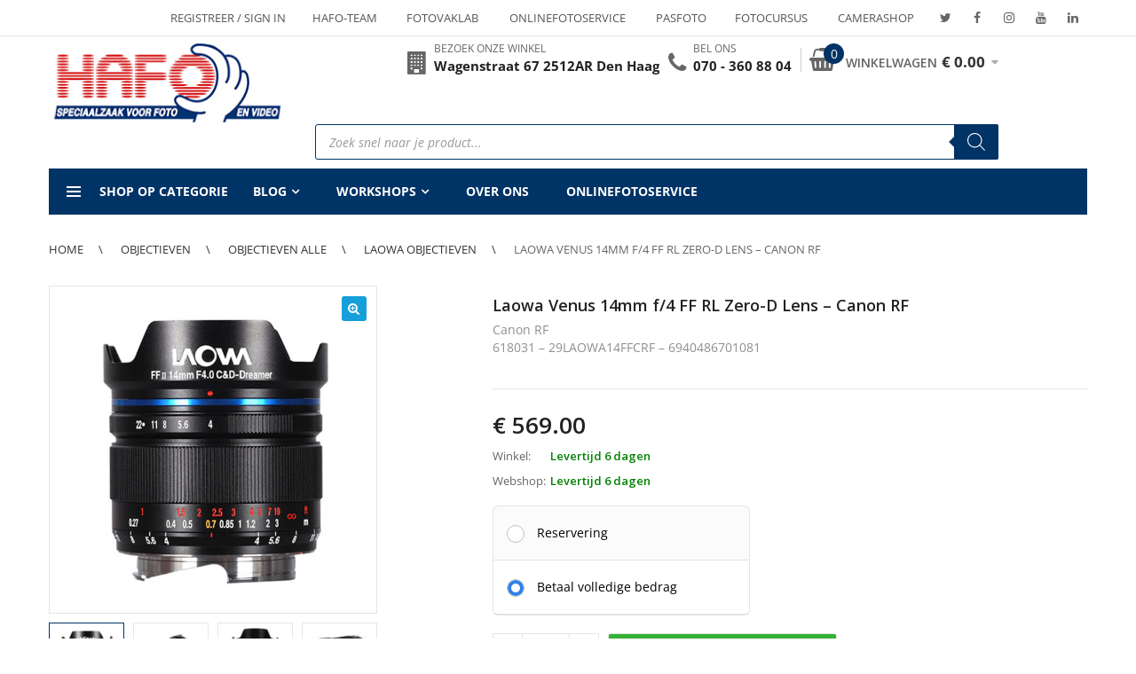

--- FILE ---
content_type: text/html; charset=UTF-8
request_url: https://www.hafo.nl/product/laowa-venus-14mm-f-4-ff-rl-zero-d-lens-canon-rf/
body_size: 48927
content:
<!DOCTYPE html>
<html lang="nl-NL" class="no-js">
<head>
    <meta charset="UTF-8" />
    <meta name="viewport" content="width=device-width, initial-scale=1" />
    <link rel="profile" href="https://gmpg.org/xfn/11" />
    <link rel="pingback" href="https://www.hafo.nl/xmlrpc.php" />
	<meta name='robots' content='index, follow, max-image-preview:large, max-snippet:-1, max-video-preview:-1' />

	<!-- This site is optimized with the Yoast SEO plugin v26.7 - https://yoast.com/wordpress/plugins/seo/ -->
	<title>Laowa Venus 14mm f/4 FF RL Zero-D Lens - Canon RF</title>
<link data-rocket-preload as="style" href="https://fonts.googleapis.com/css?family=Open%20Sans%3A300%2C300i%2C400%2C400i%2C600%2C600i%2C700%2C700i%2C800%2C800i%7CRoboto%3A400%2C500%7CLato%3A400%2C400i%2C700%2C700i%2C900%2C900i%7CRubik&#038;subset=latin%2Clatin-ext&#038;display=swap" rel="preload">
<link href="https://fonts.googleapis.com/css?family=Open%20Sans%3A300%2C300i%2C400%2C400i%2C600%2C600i%2C700%2C700i%2C800%2C800i%7CRoboto%3A400%2C500%7CLato%3A400%2C400i%2C700%2C700i%2C900%2C900i%7CRubik&#038;subset=latin%2Clatin-ext&#038;display=swap" media="print" onload="this.media=&#039;all&#039;" rel="stylesheet">
<noscript data-wpr-hosted-gf-parameters=""><link rel="stylesheet" href="https://fonts.googleapis.com/css?family=Open%20Sans%3A300%2C300i%2C400%2C400i%2C600%2C600i%2C700%2C700i%2C800%2C800i%7CRoboto%3A400%2C500%7CLato%3A400%2C400i%2C700%2C700i%2C900%2C900i%7CRubik&#038;subset=latin%2Clatin-ext&#038;display=swap"></noscript>
	<link rel="canonical" href="https://www.hafo.nl/product/laowa-venus-14mm-f-4-ff-rl-zero-d-lens-canon-rf/" />
	<meta property="og:locale" content="nl_NL" />
	<meta property="og:type" content="article" />
	<meta property="og:title" content="Laowa Venus 14mm f/4 FF RL Zero-D Lens - Canon RF" />
	<meta property="og:description" content="Canon RF 618031 - 29LAOWA14FFCRF - 6940486701081" />
	<meta property="og:url" content="https://www.hafo.nl/product/laowa-venus-14mm-f-4-ff-rl-zero-d-lens-canon-rf/" />
	<meta property="og:site_name" content="Foto Hafo" />
	<meta property="article:publisher" content="https://www.facebook.com/fotohafo" />
	<meta property="article:modified_time" content="2025-01-17T16:13:51+00:00" />
	<meta property="og:image" content="https://www.hafo.nl/wp-content/uploads/2021/01/laowa-14mm-f4-ff-rl-zero-d-01.jpg" />
	<meta property="og:image:width" content="700" />
	<meta property="og:image:height" content="700" />
	<meta property="og:image:type" content="image/jpeg" />
	<meta name="twitter:card" content="summary_large_image" />
	<meta name="twitter:site" content="@FotoHafo" />
	<meta name="twitter:label1" content="Geschatte leestijd" />
	<meta name="twitter:data1" content="1 minuut" />
	<script type="application/ld+json" class="yoast-schema-graph">{"@context":"https://schema.org","@graph":[{"@type":"WebPage","@id":"https://www.hafo.nl/product/laowa-venus-14mm-f-4-ff-rl-zero-d-lens-canon-rf/","url":"https://www.hafo.nl/product/laowa-venus-14mm-f-4-ff-rl-zero-d-lens-canon-rf/","name":"Laowa Venus 14mm f/4 FF RL Zero-D Lens - Canon RF","isPartOf":{"@id":"https://www.hafo.nl/#website"},"primaryImageOfPage":{"@id":"https://www.hafo.nl/product/laowa-venus-14mm-f-4-ff-rl-zero-d-lens-canon-rf/#primaryimage"},"image":{"@id":"https://www.hafo.nl/product/laowa-venus-14mm-f-4-ff-rl-zero-d-lens-canon-rf/#primaryimage"},"thumbnailUrl":"https://www.hafo.nl/wp-content/uploads/2021/01/laowa-14mm-f4-ff-rl-zero-d-01.jpg","datePublished":"2021-01-11T14:05:19+00:00","dateModified":"2025-01-17T16:13:51+00:00","breadcrumb":{"@id":"https://www.hafo.nl/product/laowa-venus-14mm-f-4-ff-rl-zero-d-lens-canon-rf/#breadcrumb"},"inLanguage":"nl-NL","potentialAction":[{"@type":"ReadAction","target":["https://www.hafo.nl/product/laowa-venus-14mm-f-4-ff-rl-zero-d-lens-canon-rf/"]}]},{"@type":"ImageObject","inLanguage":"nl-NL","@id":"https://www.hafo.nl/product/laowa-venus-14mm-f-4-ff-rl-zero-d-lens-canon-rf/#primaryimage","url":"https://www.hafo.nl/wp-content/uploads/2021/01/laowa-14mm-f4-ff-rl-zero-d-01.jpg","contentUrl":"https://www.hafo.nl/wp-content/uploads/2021/01/laowa-14mm-f4-ff-rl-zero-d-01.jpg","width":700,"height":700},{"@type":"BreadcrumbList","@id":"https://www.hafo.nl/product/laowa-venus-14mm-f-4-ff-rl-zero-d-lens-canon-rf/#breadcrumb","itemListElement":[{"@type":"ListItem","position":1,"name":"Home","item":"https://www.hafo.nl/"},{"@type":"ListItem","position":2,"name":"Winkel","item":"https://www.hafo.nl/winkel/"},{"@type":"ListItem","position":3,"name":"Laowa","item":"https://www.hafo.nl/manufacturer/c1-laowa/"},{"@type":"ListItem","position":4,"name":"Laowa Venus 14mm f/4 FF RL Zero-D Lens &#8211; Canon RF"}]},{"@type":"WebSite","@id":"https://www.hafo.nl/#website","url":"https://www.hafo.nl/","name":"Foto Hafo","description":"","publisher":{"@id":"https://www.hafo.nl/#organization"},"potentialAction":[{"@type":"SearchAction","target":{"@type":"EntryPoint","urlTemplate":"https://www.hafo.nl/?s={search_term_string}"},"query-input":{"@type":"PropertyValueSpecification","valueRequired":true,"valueName":"search_term_string"}}],"inLanguage":"nl-NL"},{"@type":"Organization","@id":"https://www.hafo.nl/#organization","name":"Foto HAFO","url":"https://www.hafo.nl/","logo":{"@type":"ImageObject","inLanguage":"nl-NL","@id":"https://www.hafo.nl/#/schema/logo/image/","url":"https://www.hafo.nl/wp-content/uploads/2018/07/logo-100px-hoog-min.jpg","contentUrl":"https://www.hafo.nl/wp-content/uploads/2018/07/logo-100px-hoog-min.jpg","width":259,"height":100,"caption":"Foto HAFO"},"image":{"@id":"https://www.hafo.nl/#/schema/logo/image/"},"sameAs":["https://www.facebook.com/fotohafo","https://x.com/FotoHafo","https://www.instagram.com/foto_hafo/","https://www.youtube.com/user/FotoHafo","https://www.linkedin.com/company/foto-hafo/"]}]}</script>
	<!-- / Yoast SEO plugin. -->


<link rel='dns-prefetch' href='//hcaptcha.com' />
<link href='https://fonts.gstatic.com' crossorigin rel='preconnect' />
<link rel="alternate" type="application/rss+xml" title="Foto Hafo &raquo; feed" href="https://www.hafo.nl/feed/" />
<link rel="alternate" type="application/rss+xml" title="Foto Hafo &raquo; reacties feed" href="https://www.hafo.nl/comments/feed/" />
<link rel="alternate" type="application/rss+xml" title="Foto Hafo &raquo; Laowa Venus 14mm f/4 FF RL Zero-D Lens &#8211; Canon RF reacties feed" href="https://www.hafo.nl/product/laowa-venus-14mm-f-4-ff-rl-zero-d-lens-canon-rf/feed/" />
<link rel="alternate" title="oEmbed (JSON)" type="application/json+oembed" href="https://www.hafo.nl/wp-json/oembed/1.0/embed?url=https%3A%2F%2Fwww.hafo.nl%2Fproduct%2Flaowa-venus-14mm-f-4-ff-rl-zero-d-lens-canon-rf%2F" />
<link rel="alternate" title="oEmbed (XML)" type="text/xml+oembed" href="https://www.hafo.nl/wp-json/oembed/1.0/embed?url=https%3A%2F%2Fwww.hafo.nl%2Fproduct%2Flaowa-venus-14mm-f-4-ff-rl-zero-d-lens-canon-rf%2F&#038;format=xml" />
<style id='wp-img-auto-sizes-contain-inline-css' type='text/css'>
img:is([sizes=auto i],[sizes^="auto," i]){contain-intrinsic-size:3000px 1500px}
/*# sourceURL=wp-img-auto-sizes-contain-inline-css */
</style>
<style id='wp-emoji-styles-inline-css' type='text/css'>

	img.wp-smiley, img.emoji {
		display: inline !important;
		border: none !important;
		box-shadow: none !important;
		height: 1em !important;
		width: 1em !important;
		margin: 0 0.07em !important;
		vertical-align: -0.1em !important;
		background: none !important;
		padding: 0 !important;
	}
/*# sourceURL=wp-emoji-styles-inline-css */
</style>
<link rel='stylesheet' id='wp-block-library-css' href='https://www.hafo.nl/wp-includes/css/dist/block-library/style.min.css?ver=5ec6292615f6fc3459a9950a38b3c226' type='text/css' media='all' />
<link rel='stylesheet' id='wc-blocks-style-css' href='https://www.hafo.nl/wp-content/plugins/woocommerce/assets/client/blocks/wc-blocks.css?ver=wc-10.4.3' type='text/css' media='all' />
<style id='global-styles-inline-css' type='text/css'>
:root{--wp--preset--aspect-ratio--square: 1;--wp--preset--aspect-ratio--4-3: 4/3;--wp--preset--aspect-ratio--3-4: 3/4;--wp--preset--aspect-ratio--3-2: 3/2;--wp--preset--aspect-ratio--2-3: 2/3;--wp--preset--aspect-ratio--16-9: 16/9;--wp--preset--aspect-ratio--9-16: 9/16;--wp--preset--color--black: #000000;--wp--preset--color--cyan-bluish-gray: #abb8c3;--wp--preset--color--white: #ffffff;--wp--preset--color--pale-pink: #f78da7;--wp--preset--color--vivid-red: #cf2e2e;--wp--preset--color--luminous-vivid-orange: #ff6900;--wp--preset--color--luminous-vivid-amber: #fcb900;--wp--preset--color--light-green-cyan: #7bdcb5;--wp--preset--color--vivid-green-cyan: #00d084;--wp--preset--color--pale-cyan-blue: #8ed1fc;--wp--preset--color--vivid-cyan-blue: #0693e3;--wp--preset--color--vivid-purple: #9b51e0;--wp--preset--gradient--vivid-cyan-blue-to-vivid-purple: linear-gradient(135deg,rgb(6,147,227) 0%,rgb(155,81,224) 100%);--wp--preset--gradient--light-green-cyan-to-vivid-green-cyan: linear-gradient(135deg,rgb(122,220,180) 0%,rgb(0,208,130) 100%);--wp--preset--gradient--luminous-vivid-amber-to-luminous-vivid-orange: linear-gradient(135deg,rgb(252,185,0) 0%,rgb(255,105,0) 100%);--wp--preset--gradient--luminous-vivid-orange-to-vivid-red: linear-gradient(135deg,rgb(255,105,0) 0%,rgb(207,46,46) 100%);--wp--preset--gradient--very-light-gray-to-cyan-bluish-gray: linear-gradient(135deg,rgb(238,238,238) 0%,rgb(169,184,195) 100%);--wp--preset--gradient--cool-to-warm-spectrum: linear-gradient(135deg,rgb(74,234,220) 0%,rgb(151,120,209) 20%,rgb(207,42,186) 40%,rgb(238,44,130) 60%,rgb(251,105,98) 80%,rgb(254,248,76) 100%);--wp--preset--gradient--blush-light-purple: linear-gradient(135deg,rgb(255,206,236) 0%,rgb(152,150,240) 100%);--wp--preset--gradient--blush-bordeaux: linear-gradient(135deg,rgb(254,205,165) 0%,rgb(254,45,45) 50%,rgb(107,0,62) 100%);--wp--preset--gradient--luminous-dusk: linear-gradient(135deg,rgb(255,203,112) 0%,rgb(199,81,192) 50%,rgb(65,88,208) 100%);--wp--preset--gradient--pale-ocean: linear-gradient(135deg,rgb(255,245,203) 0%,rgb(182,227,212) 50%,rgb(51,167,181) 100%);--wp--preset--gradient--electric-grass: linear-gradient(135deg,rgb(202,248,128) 0%,rgb(113,206,126) 100%);--wp--preset--gradient--midnight: linear-gradient(135deg,rgb(2,3,129) 0%,rgb(40,116,252) 100%);--wp--preset--font-size--small: 13px;--wp--preset--font-size--medium: 20px;--wp--preset--font-size--large: 36px;--wp--preset--font-size--x-large: 42px;--wp--preset--spacing--20: 0.44rem;--wp--preset--spacing--30: 0.67rem;--wp--preset--spacing--40: 1rem;--wp--preset--spacing--50: 1.5rem;--wp--preset--spacing--60: 2.25rem;--wp--preset--spacing--70: 3.38rem;--wp--preset--spacing--80: 5.06rem;--wp--preset--shadow--natural: 6px 6px 9px rgba(0, 0, 0, 0.2);--wp--preset--shadow--deep: 12px 12px 50px rgba(0, 0, 0, 0.4);--wp--preset--shadow--sharp: 6px 6px 0px rgba(0, 0, 0, 0.2);--wp--preset--shadow--outlined: 6px 6px 0px -3px rgb(255, 255, 255), 6px 6px rgb(0, 0, 0);--wp--preset--shadow--crisp: 6px 6px 0px rgb(0, 0, 0);}:where(.is-layout-flex){gap: 0.5em;}:where(.is-layout-grid){gap: 0.5em;}body .is-layout-flex{display: flex;}.is-layout-flex{flex-wrap: wrap;align-items: center;}.is-layout-flex > :is(*, div){margin: 0;}body .is-layout-grid{display: grid;}.is-layout-grid > :is(*, div){margin: 0;}:where(.wp-block-columns.is-layout-flex){gap: 2em;}:where(.wp-block-columns.is-layout-grid){gap: 2em;}:where(.wp-block-post-template.is-layout-flex){gap: 1.25em;}:where(.wp-block-post-template.is-layout-grid){gap: 1.25em;}.has-black-color{color: var(--wp--preset--color--black) !important;}.has-cyan-bluish-gray-color{color: var(--wp--preset--color--cyan-bluish-gray) !important;}.has-white-color{color: var(--wp--preset--color--white) !important;}.has-pale-pink-color{color: var(--wp--preset--color--pale-pink) !important;}.has-vivid-red-color{color: var(--wp--preset--color--vivid-red) !important;}.has-luminous-vivid-orange-color{color: var(--wp--preset--color--luminous-vivid-orange) !important;}.has-luminous-vivid-amber-color{color: var(--wp--preset--color--luminous-vivid-amber) !important;}.has-light-green-cyan-color{color: var(--wp--preset--color--light-green-cyan) !important;}.has-vivid-green-cyan-color{color: var(--wp--preset--color--vivid-green-cyan) !important;}.has-pale-cyan-blue-color{color: var(--wp--preset--color--pale-cyan-blue) !important;}.has-vivid-cyan-blue-color{color: var(--wp--preset--color--vivid-cyan-blue) !important;}.has-vivid-purple-color{color: var(--wp--preset--color--vivid-purple) !important;}.has-black-background-color{background-color: var(--wp--preset--color--black) !important;}.has-cyan-bluish-gray-background-color{background-color: var(--wp--preset--color--cyan-bluish-gray) !important;}.has-white-background-color{background-color: var(--wp--preset--color--white) !important;}.has-pale-pink-background-color{background-color: var(--wp--preset--color--pale-pink) !important;}.has-vivid-red-background-color{background-color: var(--wp--preset--color--vivid-red) !important;}.has-luminous-vivid-orange-background-color{background-color: var(--wp--preset--color--luminous-vivid-orange) !important;}.has-luminous-vivid-amber-background-color{background-color: var(--wp--preset--color--luminous-vivid-amber) !important;}.has-light-green-cyan-background-color{background-color: var(--wp--preset--color--light-green-cyan) !important;}.has-vivid-green-cyan-background-color{background-color: var(--wp--preset--color--vivid-green-cyan) !important;}.has-pale-cyan-blue-background-color{background-color: var(--wp--preset--color--pale-cyan-blue) !important;}.has-vivid-cyan-blue-background-color{background-color: var(--wp--preset--color--vivid-cyan-blue) !important;}.has-vivid-purple-background-color{background-color: var(--wp--preset--color--vivid-purple) !important;}.has-black-border-color{border-color: var(--wp--preset--color--black) !important;}.has-cyan-bluish-gray-border-color{border-color: var(--wp--preset--color--cyan-bluish-gray) !important;}.has-white-border-color{border-color: var(--wp--preset--color--white) !important;}.has-pale-pink-border-color{border-color: var(--wp--preset--color--pale-pink) !important;}.has-vivid-red-border-color{border-color: var(--wp--preset--color--vivid-red) !important;}.has-luminous-vivid-orange-border-color{border-color: var(--wp--preset--color--luminous-vivid-orange) !important;}.has-luminous-vivid-amber-border-color{border-color: var(--wp--preset--color--luminous-vivid-amber) !important;}.has-light-green-cyan-border-color{border-color: var(--wp--preset--color--light-green-cyan) !important;}.has-vivid-green-cyan-border-color{border-color: var(--wp--preset--color--vivid-green-cyan) !important;}.has-pale-cyan-blue-border-color{border-color: var(--wp--preset--color--pale-cyan-blue) !important;}.has-vivid-cyan-blue-border-color{border-color: var(--wp--preset--color--vivid-cyan-blue) !important;}.has-vivid-purple-border-color{border-color: var(--wp--preset--color--vivid-purple) !important;}.has-vivid-cyan-blue-to-vivid-purple-gradient-background{background: var(--wp--preset--gradient--vivid-cyan-blue-to-vivid-purple) !important;}.has-light-green-cyan-to-vivid-green-cyan-gradient-background{background: var(--wp--preset--gradient--light-green-cyan-to-vivid-green-cyan) !important;}.has-luminous-vivid-amber-to-luminous-vivid-orange-gradient-background{background: var(--wp--preset--gradient--luminous-vivid-amber-to-luminous-vivid-orange) !important;}.has-luminous-vivid-orange-to-vivid-red-gradient-background{background: var(--wp--preset--gradient--luminous-vivid-orange-to-vivid-red) !important;}.has-very-light-gray-to-cyan-bluish-gray-gradient-background{background: var(--wp--preset--gradient--very-light-gray-to-cyan-bluish-gray) !important;}.has-cool-to-warm-spectrum-gradient-background{background: var(--wp--preset--gradient--cool-to-warm-spectrum) !important;}.has-blush-light-purple-gradient-background{background: var(--wp--preset--gradient--blush-light-purple) !important;}.has-blush-bordeaux-gradient-background{background: var(--wp--preset--gradient--blush-bordeaux) !important;}.has-luminous-dusk-gradient-background{background: var(--wp--preset--gradient--luminous-dusk) !important;}.has-pale-ocean-gradient-background{background: var(--wp--preset--gradient--pale-ocean) !important;}.has-electric-grass-gradient-background{background: var(--wp--preset--gradient--electric-grass) !important;}.has-midnight-gradient-background{background: var(--wp--preset--gradient--midnight) !important;}.has-small-font-size{font-size: var(--wp--preset--font-size--small) !important;}.has-medium-font-size{font-size: var(--wp--preset--font-size--medium) !important;}.has-large-font-size{font-size: var(--wp--preset--font-size--large) !important;}.has-x-large-font-size{font-size: var(--wp--preset--font-size--x-large) !important;}
/*# sourceURL=global-styles-inline-css */
</style>

<style id='classic-theme-styles-inline-css' type='text/css'>
/*! This file is auto-generated */
.wp-block-button__link{color:#fff;background-color:#32373c;border-radius:9999px;box-shadow:none;text-decoration:none;padding:calc(.667em + 2px) calc(1.333em + 2px);font-size:1.125em}.wp-block-file__button{background:#32373c;color:#fff;text-decoration:none}
/*# sourceURL=/wp-includes/css/classic-themes.min.css */
</style>
<link rel='stylesheet' id='acoplw-style-css' href='https://www.hafo.nl/wp-content/plugins/aco-product-labels-for-woocommerce/includes/../assets/css/frontend.css?ver=1.5.13' type='text/css' media='all' />
<link rel='stylesheet' id='awcdp-frontend-css' href='https://www.hafo.nl/wp-content/cache/background-css/1/www.hafo.nl/wp-content/plugins/deposits-partial-payments-for-woocommerce-pro/assets/css/frontend.css?ver=3.1.17&wpr_t=1768699402' type='text/css' media='all' />
<link rel='stylesheet' id='photoswipe-css' href='https://www.hafo.nl/wp-content/cache/background-css/1/www.hafo.nl/wp-content/plugins/woocommerce/assets/css/photoswipe/photoswipe.min.css?ver=10.4.3&wpr_t=1768699402' type='text/css' media='all' />
<link rel='stylesheet' id='photoswipe-default-skin-css' href='https://www.hafo.nl/wp-content/cache/background-css/1/www.hafo.nl/wp-content/plugins/woocommerce/assets/css/photoswipe/default-skin/default-skin.min.css?ver=10.4.3&wpr_t=1768699402' type='text/css' media='all' />
<style id='woocommerce-inline-inline-css' type='text/css'>
.woocommerce form .form-row .required { visibility: visible; }
/*# sourceURL=woocommerce-inline-inline-css */
</style>
<link rel='stylesheet' id='cmplz-general-css' href='https://www.hafo.nl/wp-content/plugins/complianz-gdpr-premium/assets/css/cookieblocker.min.css?ver=1762247702' type='text/css' media='all' />
<link rel='stylesheet' id='yith_wcbm_badge_style-css' href='https://www.hafo.nl/wp-content/plugins/yith-woocommerce-badge-management-premium/assets/css/frontend.css?ver=3.22.1' type='text/css' media='all' />
<style id='yith_wcbm_badge_style-inline-css' type='text/css'>
.yith-wcbm-badge.yith-wcbm-badge-css.yith-wcbm-badge-195910 {
				top: 10%; right: auto; bottom: auto; left: 0%;
				opacity: 100%;
				
				margin: 0px 0px 0px 0px;
				padding: 0px 0px 0px 0px;
				
			}.yith-wcbm-badge.yith-wcbm-badge-css.yith-wcbm-badge-170216 {
				top: auto; right: 0px; bottom: 0px; left: auto;
				opacity: 100%;
				
				margin: 0px 0px 0px 0px;
				padding: 0px 0px 0px 0px;
				
			}.yith-wcbm-badge.yith-wcbm-badge-css.yith-wcbm-badge-175236 {
				top: 0%; right: auto; bottom: auto; left: 0%;
				opacity: 100%;
				
				margin: 0px 0px 0px 0px;
				padding: 0px 0px 0px 0px;
				
			}.yith-wcbm-badge.yith-wcbm-badge-image.yith-wcbm-badge-127452 {
				top: 26px; right: auto; bottom: auto; left: 9px;
				opacity: 100%;
				
				margin: 0px 0px 0px 0px;
				padding: 0px 1px 2px 3px;
				 width:auto
			}.yith-wcbm-badge.yith-wcbm-badge-image.yith-wcbm-badge-145386 {
				top: 0%; right: auto; bottom: auto; left: 0%;
				opacity: 100%;
				
				margin: 0px 0px 0px 0px;
				padding: 0px 0px 0px 0px;
				 width:auto
			}.yith-wcbm-badge.yith-wcbm-badge-css.yith-wcbm-badge-184331 {
				top: 10%; right: auto; bottom: auto; left: 0%;
				opacity: 100%;
				
				margin: 0px 0px 0px 0px;
				padding: 0px 0px 0px 0px;
				
			}.yith-wcbm-badge.yith-wcbm-badge-css.yith-wcbm-badge-193747 {
				top: 10%; right: auto; bottom: auto; left: 0%;
				opacity: 100%;
				
				margin: 0px 0px 0px 0px;
				padding: 0px 0px 0px 0px;
				
			}.yith-wcbm-badge.yith-wcbm-badge-css.yith-wcbm-badge-202750 {
				top: 0%; right: auto; bottom: auto; left: 0%;
				opacity: 100%;
				
				margin: 0px 0px 0px 0px;
				padding: 0px 0px 0px 0px;
				
			}.yith-wcbm-badge.yith-wcbm-badge-css.yith-wcbm-badge-202749 {
				top: 0%; right: auto; bottom: auto; left: 0%;
				opacity: 100%;
				
				margin: 0px 0px 0px 0px;
				padding: 0px 0px 0px 0px;
				
			}.yith-wcbm-badge.yith-wcbm-badge-css.yith-wcbm-badge-203688 {
				top: 0%; right: auto; bottom: auto; left: 0%;
				opacity: 100%;
				
				margin: 0px 0px 0px 0px;
				padding: 0px 0px 0px 0px;
				
			}.yith-wcbm-badge.yith-wcbm-badge-css.yith-wcbm-badge-199252 {
				top: 10%; right: auto; bottom: auto; left: 0%;
				opacity: 100%;
				
				margin: 0px 0px 0px 0px;
				padding: 0px 0px 0px 0px;
				
			}.yith-wcbm-badge.yith-wcbm-badge-css.yith-wcbm-badge-203301 {
				top: 0%; right: auto; bottom: auto; left: 0%;
				opacity: 100%;
				
				margin: 0px 0px 0px 0px;
				padding: 0px 0px 0px 0px;
				
			}.yith-wcbm-badge.yith-wcbm-badge-css.yith-wcbm-badge-203302 {
				top: 0%; right: auto; bottom: auto; left: 0%;
				opacity: 100%;
				
				margin: 0px 0px 0px 0px;
				padding: 0px 0px 0px 0px;
				
			}.yith-wcbm-badge.yith-wcbm-badge-css.yith-wcbm-badge-203303 {
				top: 0%; right: auto; bottom: auto; left: 0%;
				opacity: 100%;
				
				margin: 0px 0px 0px 0px;
				padding: 0px 0px 0px 0px;
				
			}.yith-wcbm-badge.yith-wcbm-badge-css.yith-wcbm-badge-203304 {
				top: 0%; right: auto; bottom: auto; left: 0%;
				opacity: 100%;
				
				margin: 0px 0px 0px 0px;
				padding: 0px 0px 0px 0px;
				
			}.yith-wcbm-badge.yith-wcbm-badge-css.yith-wcbm-badge-203305 {
				top: 0%; right: auto; bottom: auto; left: 0%;
				opacity: 100%;
				
				margin: 0px 0px 0px 0px;
				padding: 0px 0px 0px 0px;
				
			}.yith-wcbm-badge.yith-wcbm-badge-css.yith-wcbm-badge-203306 {
				top: 0%; right: auto; bottom: auto; left: 0%;
				opacity: 100%;
				
				margin: 0px 0px 0px 0px;
				padding: 0px 0px 0px 0px;
				
			}.yith-wcbm-badge.yith-wcbm-badge-css.yith-wcbm-badge-203300 {
				top: 0%; right: auto; bottom: auto; left: 0%;
				opacity: 100%;
				
				margin: 0px 0px 0px 0px;
				padding: 0px 0px 0px 0px;
				
			}.yith-wcbm-badge.yith-wcbm-badge-css.yith-wcbm-badge-203307 {
				top: 0%; right: auto; bottom: auto; left: 0%;
				opacity: 100%;
				
				margin: 0px 0px 0px 0px;
				padding: 0px 0px 0px 0px;
				
			}.yith-wcbm-badge.yith-wcbm-badge-css.yith-wcbm-badge-200567 {
				top: 0%; right: auto; bottom: auto; left: 0%;
				opacity: 100%;
				
				margin: 0px 0px 0px 0px;
				padding: 0px 0px 0px 0px;
				
			}.yith-wcbm-badge.yith-wcbm-badge-image.yith-wcbm-badge-166470 {
				bottom: 0; left: 0; 
				opacity: 100%;
				
				margin: 0px 0px 0px 0px;
				padding: 0px 0px 0px 0px;
				 width:auto
			}.yith-wcbm-badge.yith-wcbm-badge-css.yith-wcbm-badge-188511 {
				top: 10%; right: auto; bottom: auto; left: 0%;
				opacity: 100%;
				
				margin: 0px 0px 0px 0px;
				padding: 0px 0px 0px 0px;
				
			}.yith-wcbm-badge.yith-wcbm-badge-css.yith-wcbm-badge-195506 {
				top: 10%; right: auto; bottom: auto; left: 0%;
				opacity: 100%;
				
				margin: 0px 0px 0px 0px;
				padding: 0px 0px 0px 0px;
				
			}.yith-wcbm-badge.yith-wcbm-badge-image.yith-wcbm-badge-73618 {
				top: 5px; right: auto; bottom: auto; left: 6px;
				opacity: 86%;
				
				margin: 0px 0px 0px 0px;
				padding: 0px 0px 0px 0px;
				 width:auto
			}.yith-wcbm-badge.yith-wcbm-badge-image.yith-wcbm-badge-108894 {
				top: -2px; right: auto; bottom: auto; left: 4px;
				opacity: 86%;
				
				margin: 0px 0px 0px 0px;
				padding: 0px 0px 0px 0px;
				 width:auto
			}.yith-wcbm-badge.yith-wcbm-badge-css.yith-wcbm-badge-203768 {
				top: 5%; right: auto; bottom: auto; left: 0%;
				opacity: 100%;
				
				margin: 0px 0px 0px 0px;
				padding: 0px 0px 0px 0px;
				
			}.yith-wcbm-badge.yith-wcbm-badge-image.yith-wcbm-badge-114737 {
				top: 0px; right: 0px; bottom: auto; left: auto;
				opacity: 100%;
				
				margin: 0px 0px 0px 0px;
				padding: 0px 0px 0px 0px;
				 width:auto
			}.yith-wcbm-badge.yith-wcbm-badge-css.yith-wcbm-badge-189805 {
				top: 10%; right: auto; bottom: auto; left: 0%;
				opacity: 100%;
				
				margin: 0px 0px 0px 0px;
				padding: 0px 0px 0px 0px;
				
			}.yith-wcbm-badge.yith-wcbm-badge-css.yith-wcbm-badge-190419 {
				top: 0; left: 0; 
				opacity: 100%;
				
				margin: 0px 0px 0px 0px;
				padding: 0px 0px 0px 0px;
				
			}.yith-wcbm-badge.yith-wcbm-badge-image.yith-wcbm-badge-82700 {
				top: 0px; right: auto; bottom: auto; left: 0px;
				opacity: 100%;
				
				margin: 0px 0px 0px 0px;
				padding: 0px 0px 0px 0px;
				 width:auto
			}.yith-wcbm-badge.yith-wcbm-badge-image.yith-wcbm-badge-161039 {
				top: 9%; right: auto; bottom: auto; left: 0%;
				opacity: 100%;
				
				margin: 0px 0px 0px 0px;
				padding: 0px 0px 0px 0px;
				 width:auto
			}.yith-wcbm-badge.yith-wcbm-badge-css.yith-wcbm-badge-184268 {
				top: 10%; right: auto; bottom: auto; left: 0%;
				opacity: 100%;
				
				margin: 0px 0px 0px 0px;
				padding: 0px 0px 0px 0px;
				
			}.yith-wcbm-badge.yith-wcbm-badge-css.yith-wcbm-badge-202810 {
				top: 0%; right: auto; bottom: auto; left: 0%;
				opacity: 100%;
				
				margin: 0px 0px 0px 0px;
				padding: 0px 0px 0px 0px;
				
			}.yith-wcbm-badge.yith-wcbm-badge-css.yith-wcbm-badge-202813 {
				top: 0%; right: auto; bottom: auto; left: 0%;
				opacity: 100%;
				
				margin: 0px 0px 0px 0px;
				padding: 0px 0px 0px 0px;
				
			}.yith-wcbm-badge.yith-wcbm-badge-css.yith-wcbm-badge-192375 {
				top: 0; left: 0; 
				opacity: 100%;
				
				margin: 0px 0px 0px 0px;
				padding: 0px 0px 0px 0px;
				
			}
/*# sourceURL=yith_wcbm_badge_style-inline-css */
</style>
<link rel='stylesheet' id='yith-gfont-open-sans-css' href='https://www.hafo.nl/wp-content/plugins/yith-woocommerce-badge-management-premium/assets/fonts/open-sans/style.css?ver=3.22.1' type='text/css' media='all' />
<link rel='stylesheet' id='yith-quick-view-css' href='https://www.hafo.nl/wp-content/plugins/yith-woocommerce-quick-view/assets/css/yith-quick-view.css?ver=2.10.0' type='text/css' media='all' />
<style id='yith-quick-view-inline-css' type='text/css'>

				#yith-quick-view-modal .yith-quick-view-overlay{background:rgba( 0, 0, 0, 0.8)}
				#yith-quick-view-modal .yith-wcqv-main{background:#ffffff;}
				#yith-quick-view-close{color:#cdcdcd;}
				#yith-quick-view-close:hover{color:#ff0000;}
/*# sourceURL=yith-quick-view-inline-css */
</style>
<link rel='stylesheet' id='woosb-frontend-css' href='https://www.hafo.nl/wp-content/plugins/woo-product-bundle-premium/assets/css/frontend.css?ver=6.2.1' type='text/css' media='all' />
<link rel='stylesheet' id='dgwt-wcas-style-css' href='https://www.hafo.nl/wp-content/cache/background-css/1/www.hafo.nl/wp-content/plugins/ajax-search-for-woocommerce-premium/assets/css/style.min.css?ver=1.32.2&wpr_t=1768699402' type='text/css' media='all' />
<link rel='stylesheet' id='slick-css' href='https://www.hafo.nl/wp-content/themes/techone/css/slick.min.css?ver=1.0.1' type='text/css' media='all' />
<link rel='stylesheet' id='techone-lib-css' href='https://www.hafo.nl/wp-content/cache/background-css/1/www.hafo.nl/wp-content/themes/techone/css/lib.min.css?ver=1.0.1&wpr_t=1768699402' type='text/css' media='all' />
<link rel='stylesheet' id='techone-icon-css' href='https://www.hafo.nl/wp-content/themes/techone/css/icons.min.css?ver=1.0.1' type='text/css' media='all' />

<link rel='stylesheet' id='techone-style-css' href='https://www.hafo.nl/wp-content/cache/background-css/1/www.hafo.nl/wp-content/themes/techone/css/style.min.css?ver=1.5.7&wpr_t=1768699402' type='text/css' media='all' />
<style id='techone-style-inline-css' type='text/css'>
.techone-socials .socials .social { background-color: #59c6ff; } div.copyright a:hover, div.copyright a:visited { color: #aaa; } body{ background-color:#FFFFFF; } .btn-main-color, .single-banner__layout10 .btn-banner:hover::after, .product-inner.style15 .product-info .button.product_type_simple, .product-inner.style15 .product-info .button.product_type_variable, .product-inner.style15 .product-info .button.product_type_external, .product-inner.style15 .product-info .button.product_type_grouped, .techone-available-counter .available-track .process, .add_to_cart_button, .added_to_cart, .product_type_simple, .product_type_external, .product_type_grouped, .techone-button:hover, .product-item.style18 .group-button .add_to_cart_button:hover, .product-item.style18 .group-button .added_to_cart:hover, .product-item.style18 .group-button .product_type_simple:hover, .product-item.style18 .group-button .product_type_external:hover, .product-item.style18 .group-button .product_type_grouped:hover, .product-item.style19 .product-info .add_to_cart_button:hover, .product-item.style19 .product-info .added_to_cart:hover, .product-item.style19 .product-info .product_type_simple:hover, .product-item.style19 .product-info .product_type_external:hover, .product-item.style19 .product-info .product_type_grouped:hover, .product-item.style20 .product-info .add_to_cart_button:hover, .product-item.style20 .product-info .added_to_cart:hover, .product-item.style20 .product-info .product_type_simple:hover, .product-item.style20 .product-info .product_type_external:hover, .product-item.style20 .product-info .product_type_grouped:hover, .product-item.style22 .product-info .add_to_cart_button:hover, .product-item.style22 .product-info .added_to_cart:hover, .product-item.style22 .product-info .product_type_simple:hover, .product-item.style22 .product-info .product_type_external:hover, .product-item.style22 .product-info .product_type_grouped:hover, .product-item.style23 .product-info .add_to_cart_button:hover, .product-item.style23 .product-info .added_to_cart:hover, .product-item.style23 .product-info .product_type_simple:hover, .product-item.style23 .product-info .product_type_external:hover, .product-item.style23 .product-info .product_type_grouped:hover, .single-banner__layout27 .btn-primary{ background-color:#003366; } .product-item.style18 .group-button .add_to_cart_button:hover, .product-item.style18 .group-button .added_to_cart:hover, .product-item.style18 .group-button .product_type_simple:hover, .product-item.style18 .group-button .product_type_external:hover, .product-item.style18 .group-button .product_type_grouped:hover, .product-item.style19 .product-info .add_to_cart_button:hover, .product-item.style19 .product-info .added_to_cart:hover, .product-item.style19 .product-info .product_type_simple:hover, .product-item.style19 .product-info .product_type_external:hover, .product-item.style19 .product-info .product_type_grouped:hover, .product-item.style22 .product-info .add_to_cart_button:hover, .product-item.style22 .product-info .added_to_cart:hover, .product-item.style22 .product-info .product_type_simple:hover, .product-item.style22 .product-info .product_type_external:hover, .product-item.style22 .product-info .product_type_grouped:hover .product-item.style23 .product-info .add_to_cart_button:hover, .product-item.style23 .product-info .added_to_cart:hover, .product-item.style23 .product-info .product_type_simple:hover, .product-item.style23 .product-info .product_type_external:hover, .product-item.style23 .product-info .product_type_grouped:hover .product-item.style20 .product-info .add_to_cart_button:hover, .product-item.style20 .product-info .added_to_cart:hover, .product-item.style20 .product-info .product_type_simple:hover, .product-item.style20 .product-info .product_type_external:hover, .product-item.style20 .product-info .product_type_grouped:hover{ border-color:#003366; } .header-thirteen .header-nav, .header-thirteen .sticky-wrapper.is-sticky .header-sticky, .product-inner.style15 .product-info .button.product_type_simple:hover, .product-inner.style15 .product-info .button.product_type_variable:hover, .product-inner.style15 .product-info .button.product_type_external:hover, .product-inner.style15 .product-info .button.product_type_grouped:hover, .techone-newsletter.layout4 .block-content .newsletter-form-wrap .submit-newsletter:hover, .techone-single-banner .btn-primary:hover, .add_to_cart_button:hover, .added_to_cart:hover, .product_type_simple:hover, .product_type_external:hover, .product_type_grouped:hover{ background-color:#009900; } .header-thirteen .menu-bar .icon span, .header-thirteen .user-info .search-icon-mobile:before, .product-item.style24 .product-name a:hover, .product-item.style17 .product-name a:hover, .product-item.style19 .product-name a:hover, .product-item.style23 .product-name a:hover, .product-item.style20 .product-name a:hover, .product-item.style22 .product-name a:hover, .product-item.style21 .product-name a:hover, .product-item.style24 .price ins, .product-item.style17 .price ins, .product-item.style19 .price ins, .product-item.style23 .price ins, .product-item.style22 .price ins, .product-item.style20 .price ins, .product-item.style21 .price ins, .single-banner__layout26 .btn-primary:hover{ color:#009900; } .add_to_cart_button, .added_to_cart, .product_type_simple, .product_type_external, .product_type_grouped{ color:#FFFFFF; } .single-banner__layout10 .btn-banner:hover, .growl .growl-message a:hover, a:hover, a:focus, a:active, .techone-blogs .blog-item .post-title:hover a, .demo-title>span, .single-banner__layout26 .btn-primary, .product-item.style22 .product-name a:not(:hover), .product-item.style20 .product-name a:not(:hover), .product-item.style24 .product-name a:not(:hover), .product-item.style17 .product-name a:not(:hover), .product-item.style19 .product-name a:not(:hover), .product-item.style23 .product-name a:not(:hover), .product-item.style21 .product-name a:not(:hover), .header.style14 .top-bar-menu > li > a:hover, .techone-blogs.layout3 .blog-item .post-metas .author>span, .techone-blogs.layout4 .blog-item .post-metas .author>span{ color:#003366; } .growl.growl-notice .growl-title, .header-socilas .social:hover, button, input[type="submit"], .product-item.list .add_to_cart_button, .product-item.list .added_to_cart, .product-item.list .product_type_simple, .product-item.list .product_type_external, .product-item.list .product_type_grouped, .widget .woof .widget_price_filter .ui-slider-horizontal, .block-minicart .cart-icon .count, .techone-blogs.layout3 .blog-item .time{ background-color:#003366; } .minicart-content-wrapper { border-top-color:#003366; } .footer .widget_recent_entries li a:hover, .minicart-content-wrapper .subtotal .total .woocommerce-Price-amount { color: #003366; } .tagcloud-09 .tag-cloud-link:hover, .minicart-content-wrapper .actions .button:hover { background-color:#003366; } .tagcloud-09 .tag-cloud-link:hover, .form-search-width-category .form-content .btn-search { background-color:#003366; } .single-banner__layout21 .single-banner__button:hover, .product-inner.style15 .product-info .product-name a:hover, .copyright-style-09 p a, .icon-section-style9 .btn-link:hover:hover, .header-nine .main-menu > li:hover > a, .top-bar-menu li a:hover, .top-bar-menu li.menu-item-has-children .submenu li.active a, .header-thirteen .main-menu > li.active > a, .header-thirteen .main-menu > li:hover > a, .header-nine .top-bar-menu li a:hover .icon, .header.style2 .top-bar-menu li a:hover, .header.style2 .top-bar-menu li a:hover::before, .header.style4 .top-bar-menu li a:hover, .header.style4 .top-bar-menu li a:hover::before, .header.style5 .top-bar-menu li a:hover, .header.style5 .top-bar-menu li a:hover::before, .header.style7 .top-bar-menu li a:hover, .header.style7 .top-bar-menu li a:hover::before, .header.style7 .top-bar-menu li a:hover~.toggle-submenu { color: #003366; } .loading-lazy:before, .loading-lazy:after, .single-banner__layout21 .single-banner__button:hover::before, .header.style3 .header-nav, .header.style3 .header-nav-inner, .header.style3 .sticky-wrapper.is-sticky .header-nav.header-sticky, .cart-head .cart-link, .techone-tabs.layout4 .tab-head .tabs-link li.active, .header.style6 .top-header, .header.style6 .main-header, .header.style7 .main-header, .header.style7 .header-nav, .header.style7 .header-nav-inner { background-color: #003366; } .techone-tabs.layout4 .tab-head .tabs-link li.active::after{ border-top-color: #003366; } .techone-tabs.layout4 .tab-head .tabs-link li:not(.active):hover, .techone-categories.default:hover .inner, .single-banner__layout14.bn-effect:hover, .product-inner.style15 .product-thumb .list-item-active .prd-gallery-item, .tagcloud-09 .tag-cloud-link:hover, .product-item.style13 .product-inner, .techone-tabs.layout4 .tab-head .tabs-link li.active, .countdown__circle .techone-countdown .box-count.min, .product-item.style13, .header.style7 .sticky-wrapper.is-sticky .box-header-nav { border-color: #003366; } .section-header { border-bottom-color: #003366; } .section-header .section-title, .section-header .section-title::before { background-color: #003366; } .techone-tabs.layout4 .tab-head .tabs-link li:not(.active):hover>a, .techone-tabs.layout4 .tab-head .tabs-link li:not(.active):hover .techone-icon, .woocommerce-loop-category__title:hover, .woocommerce-loop-category__title:hover .count { color: #003366; } .techone-single-banner .btn-primary, .product-item .yith-wcqv-button:hover, .product-item .yith-wcqv-button:focus { background-color: #003366; } .header-ten .main-menu > li:hover > a, .header-ten .top-bar-menu li.menu-item-has-children:hover > a, .product-name a:hover, .product-title a:hover{ color: #003366; } .product-inner .group-button .compare-button .compare:hover, .product-inner .group-button .compare-button .compare:focus { background-color: #003366; border-color: #003366; } .product-inner .group-button .yith-wcwl-add-to-wishlist a:hover, .product-inner .group-button .yith-wcwl-add-to-wishlist a:focus { background-color: #003366; border-color: #003366; } .cart-head .c-number, .block-nav-categori .block-title { background-color: #003366; } .product-item.style10 .product-name a:hover, .product-inner.style8 .product-name a:hover, .single-banner__layout4 .banner-btn:hover, .single-banner__layout4 .banner-btn:hover i, .single-banner__layout6 .banner-btn:hover, .single-banner__layout6 .banner-btn:hover i, .single-banner__layout5 .banner-btn:hover, .single-banner__layout5 .banner-btn:hover i, .view-all-categori .btn-view-all, .header.style1 .main-menu li.active >a, .header.style1 .main-menu >li:hover >a, .header.style1 .main-menu >li:hover >a::after, .header.style1 .main-menu >li:hover .toggle-submenu, .header.style1 .main-menu .submenu >li:hover >a, .header.style6 .header-nav .text-in-right:hover { color: #003366; } .techone-socials .socials .social:hover { background-color: #003366; } .techone-newsletter .block-content .newsletter-form-wrap .submit-newsletter { background-color: #003366; } .widget_nav_menu .menu .menu-item a:hover { color: #003366; } .post-metas .time .day { color: #003366; } .post-item-info .button { background-color: #003366; } .techone_latest_posts_widget .block-content .latest-post li .item-detail .item-name:hover { color: #003366; } .minicart-items .item .info .delete:hover { color: #003366; } .widget_price_filter .ui-slider .ui-slider-handle, .widget .woof .widget_price_filter .ui-slider .ui-slider-handle { background-color: #003366; } .woocommerce-pagination .page-numbers li a.page-numbers:hover, .woocommerce-pagination .page-numbers li .page-numbers.current { background-color: #003366; border-color: #003366; } .pagination .nav-links a.page-numbers:hover, .pagination .nav-links .page-numbers.current { background-color: #003366; border-color: #003366; } .page-links >span, .page-links a:hover span { background-color: #003366; border-color: #003366; } .toolbar-products .modes .modes-mode:hover::before, .toolbar-products .modes .modes-mode.active::before { color: #003366; } .product_gallery .owl-item .gallery_single_img img:hover, .product_gallery .owl-item .gallery_single_img.selected img{ border-color: #003366; } .techone-blogs .blog-item .time .month { background-color: #003366; } .techone-blogs .blog-item .post-info >a:hover { color: #003366; } .woocommerce-tabs .wc-tabs li.active a { background-color: #003366; } .woocommerce-tabs .wc-tabs li a:hover { background-color: #003366; } .comment-respond .form-submit input[type=submit] { background-color: #003366; } .breadcrumb .trail-item a:hover { color: #003366; } .return-to-shop .wc-backward { background-color: #003366; } .techone-iconbox .icon, .tab-head .tabs-link li.active a, .woocommerce-Reviews #review_form .comment-respond .stars a:hover, .woocommerce-Reviews #review_form .comment-respond .stars a.active { color: #003366; } .woocommerce-product-gallery .flex-control-nav.flex-control-thumbs.owl-loaded li img:hover, .woocommerce-product-gallery .flex-control-nav.flex-control-thumbs.owl-loaded li img.flex-active { border-color: #003366; } .single_add_to_cart_button:hover, .single_add_to_cart_button:focus { background-color: #003366; border-color: #003366; } .single-product .quantity .btn-number:hover::before, .product-quantity .quantity .btn-number:hover::before { color: #003366; } .single-product .yith-wcwl-add-to-wishlist a:hover { background-color: #003366; border-color: #003366; } .single-product .compare:hover, .single-product .compare:focus { background-color: #003366; border-color: #003366; } .woocommerce-product-gallery .flex-control-nav.flex-control-thumbs.owl-loaded .owl-nav .owl-prev:hover, .woocommerce-product-gallery .flex-control-nav.flex-control-thumbs.owl-loaded .owl-nav .owl-next:hover { background-color: #003366; } .validate-required label::after { color: #003366; } .form-row .button, .woocommerce-MyAccount-content .woocommerce-Button { background-color: #003366; } .wc-proceed-to-checkout a.button, .wc-proceed-to-checkout input.button:hover { background-color: #003366; } .coupon input[type=submit] { background-color: #003366; } .product-remove .remove:hover { color: #003366; } .wpcf7-form .techone_contact_form .form-group .wpcf7-submit { background-color: #003366; } .techone_custom_accordion .vc_tta-panel.vc_active .vc_tta-title-text::before, .techone_custom_accordion .vc_tta-panel .vc_tta-title-text:hover::before { background-color: #003366; border-color: #003366; } .techone-iconbox.layout2:hover{ border-color: #003366!important; } .backtotop { background-color: #003366; } .woocommerce-MyAccount-navigation ul li.is-active a { color: #003366; } .woocommerce .woocommerce-error .button, .woocommerce .woocommerce-info .button, .woocommerce .woocommerce-message .button { background-color: #003366; } table.compare-list .add-to-cart td a:hover { background-color: #003366 !important; } .WOOF_Widget .woof_container:not(.woof_container_color) .woof_list li input[type="checkbox"]:checked + label .term-attr, .WOOF_Widget .woof_container:not(.woof_container_color) .woof_list li input[type="radio"]:checked + label .term-attr { background: #003366; border-color: #003366; } .WOOF_Widget .button { background-color: #003366; } #yith-quick-view-close { background-color: #003366; } #popup-newsletter button.close { background-color: #003366; } .post-password-form input[type=submit] { background-color: #003366; } #popup-newsletter .newsletter-form-wrap .submit-newsletter { background-color: #003366; } #popup-newsletter .checkbox label .techone_disabled_popup_by_user:checked + span::after { background-color: #003366; } .continue_shoping a:hover, #cart_clear_cart:hover, .clear_cart.update_cart .cart_update_cart:hover { background-color: #003366; } label.woocommerce-form__label-for-checkbox .woocommerce-form__input-checkbox:checked + span:after { background: #003366; } .shipping-calculator-form p .button { background-color: #003366; } #add_payment_method #payment .payment_methods li input:checked + label::after, .woocommerce-checkout #payment .payment_methods li input:checked + label::after, #popup-newsletter .block-social .social:hover, .custom.tparrows:hover{ background: #003366; } .yith-wcwl-share li a:hover, .shop_table tr.shipping td >p a:hover { color: #003366; } .shop_table tr.shipping td .shipping_method:checked + label::after { background: #003366; } .add_to_cart_button:hover, .yith-wcqv-button:hover, .techone-socials.style2 .socials .social:hover, .techone-blogs .blog-item .time .month, .techone-newsletter .block-content .newsletter-form-wrap .submit-newsletter, .product-inner .group-button .compare-button .compare:hover::before, .product-inner .group-button .yith-wcwl-add-to-wishlist a:hover::before, .techone-newsletter.layout3 .block-content .newsletter-form-wrap .submit-newsletter, .section-header .section-title, .backtotop { color: #FFFFFF; }
/*# sourceURL=techone-style-inline-css */
</style>
<link rel='stylesheet' id='techone-main-style-css' href='https://www.hafo.nl/wp-content/cache/background-css/1/www.hafo.nl/wp-content/themes/techone-child/style.css?ver=1.5.7&wpr_t=1768699402' type='text/css' media='all' />
<link rel='stylesheet' id='mollie-applepaydirect-css' href='https://www.hafo.nl/wp-content/plugins/mollie-payments-for-woocommerce/public/css/mollie-applepaydirect.min.css?ver=1765890674' type='text/css' media='screen' />
<link rel='stylesheet' id='soft79_bulk_styles-css' href='https://www.hafo.nl/wp-content/plugins/soft79-wc-pricing-rules/assets/css/frontend.css?ver=1.4.3' type='text/css' media='all' />
<link rel='stylesheet' id='parent-style-css' href='https://www.hafo.nl/wp-content/themes/techone/style.css?ver=5ec6292615f6fc3459a9950a38b3c226' type='text/css' media='all' />
<link rel='stylesheet' id='cwginstock_frontend_css-css' href='https://www.hafo.nl/wp-content/plugins/back-in-stock-notifier-for-woocommerce/assets/css/frontend.min.css?ver=6.3.0' type='text/css' media='' />
<link rel='stylesheet' id='cwginstock_bootstrap-css' href='https://www.hafo.nl/wp-content/plugins/back-in-stock-notifier-for-woocommerce/assets/css/bootstrap.min.css?ver=6.3.0' type='text/css' media='' />
<script type="text/javascript" src="https://www.hafo.nl/wp-includes/js/jquery/jquery.min.js?ver=3.7.1" id="jquery-core-js"></script>
<script type="text/javascript" src="https://www.hafo.nl/wp-includes/js/jquery/jquery-migrate.min.js?ver=3.4.1" id="jquery-migrate-js"></script>
<script type="text/javascript" id="acoplw-script-js-extra">
/* <![CDATA[ */
var acoplw_frontend_object = {"classname":"","enablejquery":"0"};
//# sourceURL=acoplw-script-js-extra
/* ]]> */
</script>
<script data-minify="1" type="text/javascript" src="https://www.hafo.nl/wp-content/cache/min/1/wp-content/plugins/aco-product-labels-for-woocommerce/assets/js/frontend.js?ver=1768479887" id="acoplw-script-js"></script>
<script type="text/javascript" src="https://www.hafo.nl/wp-content/plugins/woocommerce/assets/js/jquery-blockui/jquery.blockUI.min.js?ver=2.7.0-wc.10.4.3" id="wc-jquery-blockui-js" data-wp-strategy="defer"></script>
<script type="text/javascript" id="wc-add-to-cart-js-extra">
/* <![CDATA[ */
var wc_add_to_cart_params = {"ajax_url":"/wp-admin/admin-ajax.php","wc_ajax_url":"/?wc-ajax=%%endpoint%%","i18n_view_cart":"Bekijk winkelwagen","cart_url":"https://www.hafo.nl/winkelwagen/","is_cart":"","cart_redirect_after_add":"no"};
//# sourceURL=wc-add-to-cart-js-extra
/* ]]> */
</script>
<script type="text/javascript" src="https://www.hafo.nl/wp-content/plugins/woocommerce/assets/js/frontend/add-to-cart.min.js?ver=10.4.3" id="wc-add-to-cart-js" defer="defer" data-wp-strategy="defer"></script>
<script type="text/javascript" src="https://www.hafo.nl/wp-content/plugins/woocommerce/assets/js/zoom/jquery.zoom.min.js?ver=1.7.21-wc.10.4.3" id="wc-zoom-js" defer="defer" data-wp-strategy="defer"></script>
<script type="text/javascript" src="https://www.hafo.nl/wp-content/plugins/woocommerce/assets/js/flexslider/jquery.flexslider.min.js?ver=2.7.2-wc.10.4.3" id="wc-flexslider-js" defer="defer" data-wp-strategy="defer"></script>
<script type="text/javascript" src="https://www.hafo.nl/wp-content/plugins/woocommerce/assets/js/photoswipe/photoswipe.min.js?ver=4.1.1-wc.10.4.3" id="wc-photoswipe-js" defer="defer" data-wp-strategy="defer"></script>
<script type="text/javascript" src="https://www.hafo.nl/wp-content/plugins/woocommerce/assets/js/photoswipe/photoswipe-ui-default.min.js?ver=4.1.1-wc.10.4.3" id="wc-photoswipe-ui-default-js" defer="defer" data-wp-strategy="defer"></script>
<script type="text/javascript" id="wc-single-product-js-extra">
/* <![CDATA[ */
var wc_single_product_params = {"i18n_required_rating_text":"Selecteer een waardering","i18n_rating_options":["1 van de 5 sterren","2 van de 5 sterren","3 van de 5 sterren","4 van de 5 sterren","5 van de 5 sterren"],"i18n_product_gallery_trigger_text":"Afbeeldinggalerij in volledig scherm bekijken","review_rating_required":"yes","flexslider":{"rtl":false,"animation":"slide","smoothHeight":true,"directionNav":false,"controlNav":"thumbnails","slideshow":false,"animationSpeed":500,"animationLoop":false,"allowOneSlide":false},"zoom_enabled":"1","zoom_options":[],"photoswipe_enabled":"1","photoswipe_options":{"shareEl":false,"closeOnScroll":false,"history":false,"hideAnimationDuration":0,"showAnimationDuration":0},"flexslider_enabled":"1"};
//# sourceURL=wc-single-product-js-extra
/* ]]> */
</script>
<script type="text/javascript" src="https://www.hafo.nl/wp-content/plugins/woocommerce/assets/js/frontend/single-product.min.js?ver=10.4.3" id="wc-single-product-js" defer="defer" data-wp-strategy="defer"></script>
<script type="text/javascript" src="https://www.hafo.nl/wp-content/plugins/woocommerce/assets/js/js-cookie/js.cookie.min.js?ver=2.1.4-wc.10.4.3" id="wc-js-cookie-js" defer="defer" data-wp-strategy="defer"></script>
<script type="text/javascript" id="woocommerce-js-extra">
/* <![CDATA[ */
var woocommerce_params = {"ajax_url":"/wp-admin/admin-ajax.php","wc_ajax_url":"/?wc-ajax=%%endpoint%%","i18n_password_show":"Wachtwoord weergeven","i18n_password_hide":"Wachtwoord verbergen"};
//# sourceURL=woocommerce-js-extra
/* ]]> */
</script>
<script type="text/javascript" src="https://www.hafo.nl/wp-content/plugins/woocommerce/assets/js/frontend/woocommerce.min.js?ver=10.4.3" id="woocommerce-js" defer="defer" data-wp-strategy="defer"></script>
<script type="text/javascript" src="https://www.hafo.nl/wp-includes/js/dist/hooks.min.js?ver=dd5603f07f9220ed27f1" id="wp-hooks-js"></script>
<script type="text/javascript" id="wpm-js-extra">
/* <![CDATA[ */
var wpm = {"ajax_url":"https://www.hafo.nl/wp-admin/admin-ajax.php","root":"https://www.hafo.nl/wp-json/","nonce_wp_rest":"46fd73407b","nonce_ajax":"218dc2d407"};
//# sourceURL=wpm-js-extra
/* ]]> */
</script>
<script type="text/javascript" src="https://www.hafo.nl/wp-content/plugins/woocommerce-google-adwords-conversion-tracking-tag/js/public/free/wpm-public.p1.min.js?ver=1.54.1" id="wpm-js"></script>
<link rel="https://api.w.org/" href="https://www.hafo.nl/wp-json/" /><link rel="alternate" title="JSON" type="application/json" href="https://www.hafo.nl/wp-json/wp/v2/product/110068" /><meta name="generator" content="Redux 4.5.10" /><!-- Google Tag Manager -->
<script>(function(w,d,s,l,i){w[l]=w[l]||[];w[l].push({'gtm.start':
new Date().getTime(),event:'gtm.js'});var f=d.getElementsByTagName(s)[0],
j=d.createElement(s),dl=l!='dataLayer'?'&l='+l:'';j.async=true;j.src=
'https://www.googletagmanager.com/gtm.js?id='+i+dl;f.parentNode.insertBefore(j,f);
})(window,document,'script','dataLayer','GTM-5HK97ZV3');</script>
<!-- End Google Tag Manager -->

<!-- Global site tag (gtag.js) - Google Analytics -->
<script async src="https://www.googletagmanager.com/gtag/js?id=UA-23275809-1"></script>
<script>
window.dataLayer = window.dataLayer || [];
function gtag(){dataLayer.push(arguments);}
gtag('js', new Date());
gtag('config', 'UA-23275809-1');
</script>

<!-- Hotjar Tracking Code for https://www.hafo.nl/ -->
<script>
   (function(h,o,t,j,a,r){
       h.hj=h.hj||function(){(h.hj.q=h.hj.q||[]).push(arguments)};
       h._hjSettings={hjid:1578116,hjsv:6};
       a=o.getElementsByTagName('head')[0];
       r=o.createElement('script');r.async=1;
       r.src=t+h._hjSettings.hjid+j+h._hjSettings.hjsv;
       a.appendChild(r);
   })(window,document,'https://static.hotjar.com/c/hotjar-','.js?sv=');
</script>
<!-- Starting: Conversion Tracking for WooCommerce (https://wordpress.org/plugins/woocommerce-conversion-tracking/) -->
        <script>
            !function(f,b,e,v,n,t,s){if(f.fbq)return;n=f.fbq=function(){n.callMethod?
            n.callMethod.apply(n,arguments):n.queue.push(arguments)};if(!f._fbq)f._fbq=n;
            n.push=n;n.loaded=!0;n.version='2.0';n.queue=[];t=b.createElement(e);t.async=!0;
            t.src=v;s=b.getElementsByTagName(e)[0];s.parentNode.insertBefore(t,s)}(window,
            document,'script','https://connect.facebook.net/en_US/fbevents.js');

            fbq('init', '2390623854488613', {});fbq('track', 'PageView', {});        </script>
                <script>
            (function (window, document) {
                if (window.wcfbq) return;
                window.wcfbq = (function () {
                    if (arguments.length > 0) {
                        var pixelId, trackType, contentObj;

                        if (typeof arguments[0] == 'string') pixelId = arguments[0];
                        if (typeof arguments[1] == 'string') trackType = arguments[1];
                        if (typeof arguments[2] == 'object') contentObj = arguments[2];

                        var params = [];
                        if (typeof pixelId === 'string' && pixelId.replace(/\s+/gi, '') != '' &&
                        typeof trackType === 'string' && trackType.replace(/\s+/gi, '')) {
                            params.push('id=' + encodeURIComponent(pixelId));
                            switch (trackType) {
                                case 'PageView':
                                case 'ViewContent':
                                case 'Search':
                                case 'AddToCart':
                                case 'InitiateCheckout':
                                case 'AddPaymentInfo':
                                case 'Lead':
                                case 'CompleteRegistration':
                                case 'Purchase':
                                case 'AddToWishlist':
                                    params.push('ev=' + encodeURIComponent(trackType));
                                    break;
                                default:
                                    return;
                            }

                            params.push('dl=' + encodeURIComponent(document.location.href));
                            if (document.referrer) params.push('rl=' + encodeURIComponent(document.referrer));
                            params.push('if=false');
                            params.push('ts=' + new Date().getTime());

                            if (typeof contentObj == 'object') {
                                for (var u in contentObj) {
                                    if (typeof contentObj[u] == 'object' && contentObj[u] instanceof Array) {
                                        if (contentObj[u].length > 0) {
                                            for (var y = 0; y < contentObj[u].length; y++) { contentObj[u][y] = (contentObj[u][y] + '').replace(/^\s+|\s+$/gi, '').replace(/\s+/gi, ' ').replace(/,/gi, '§'); }
                                            params.push('cd[' + u + ']=' + encodeURIComponent(contentObj[u].join(',').replace(/^/gi, '[\'').replace(/$/gi, '\']').replace(/,/gi, '\',\'').replace(/§/gi, '\,')));
                                        }
                                    }
                                    else if (typeof contentObj[u] == 'string')
                                        params.push('cd[' + u + ']=' + encodeURIComponent(contentObj[u]));
                                }
                            }

                            params.push('v=' + encodeURIComponent('2.7.19'));

                            var imgId = new Date().getTime();
                            var img = document.createElement('img');
                            img.id = 'fb_' + imgId, img.src = 'https://www.facebook.com/tr/?' + params.join('&'), img.width = 1, img.height = 1, img.style = 'display:none;';
                            document.body.appendChild(img);
                            window.setTimeout(function () { var t = document.getElementById('fb_' + imgId); t.parentElement.removeChild(t); }, 1000);
                        }
                    }
                });
            })(window, document);
        </script>
                <script type="text/javascript">
            jQuery(function($) {
                $(document).on('added_to_cart', function (event, fragments, dhash, button) {
                    var currencySymbol = $($(button.get()[0]).closest('.product')
                        .find('.woocommerce-Price-currencySymbol').get()[0]).text();

                    var price = $(button.get()[0]).closest('.product').find('.amount').text();
                    var originalPrice = price.split(currencySymbol).slice(-1).pop();

                    wcfbq('2390623854488613', 'AddToCart', {
                        content_ids: [ $(button).data('product_id') ],
                        content_type: 'product',
                        value: originalPrice,
                        currency: 'EUR'
                    });
                });
            });
        </script>
                <script async src="https://www.googletagmanager.com/gtag/js?id=AW-990963419"></script>
        <script>
            window.dataLayer = window.dataLayer || [];
            function gtag(){dataLayer.push(arguments)};
            gtag('js', new Date());

            gtag('config', 'AW-990963419');
        </script>
        <!-- End: Conversion Tracking for WooCommerce Codes -->
<style>
.h-captcha{position:relative;display:block;margin-bottom:2rem;padding:0;clear:both}.h-captcha[data-size="normal"]{width:302px;height:76px}.h-captcha[data-size="compact"]{width:158px;height:138px}.h-captcha[data-size="invisible"]{display:none}.h-captcha iframe{z-index:1}.h-captcha::before{content:"";display:block;position:absolute;top:0;left:0;background:var(--wpr-bg-ea371d5e-8737-43f9-b961-9babfb4789fb) no-repeat;border:1px solid #fff0;border-radius:4px;box-sizing:border-box}.h-captcha::after{content:"The hCaptcha loading is delayed until user interaction.";font-family:-apple-system,system-ui,BlinkMacSystemFont,"Segoe UI",Roboto,Oxygen,Ubuntu,"Helvetica Neue",Arial,sans-serif;font-size:10px;font-weight:500;position:absolute;top:0;bottom:0;left:0;right:0;box-sizing:border-box;color:#bf1722;opacity:0}.h-captcha:not(:has(iframe))::after{animation:hcap-msg-fade-in .3s ease forwards;animation-delay:2s}.h-captcha:has(iframe)::after{animation:none;opacity:0}@keyframes hcap-msg-fade-in{to{opacity:1}}.h-captcha[data-size="normal"]::before{width:302px;height:76px;background-position:93.8% 28%}.h-captcha[data-size="normal"]::after{width:302px;height:76px;display:flex;flex-wrap:wrap;align-content:center;line-height:normal;padding:0 75px 0 10px}.h-captcha[data-size="compact"]::before{width:158px;height:138px;background-position:49.9% 78.8%}.h-captcha[data-size="compact"]::after{width:158px;height:138px;text-align:center;line-height:normal;padding:24px 10px 10px 10px}.h-captcha[data-theme="light"]::before,body.is-light-theme .h-captcha[data-theme="auto"]::before,.h-captcha[data-theme="auto"]::before{background-color:#fafafa;border:1px solid #e0e0e0}.h-captcha[data-theme="dark"]::before,body.is-dark-theme .h-captcha[data-theme="auto"]::before,html.wp-dark-mode-active .h-captcha[data-theme="auto"]::before,html.drdt-dark-mode .h-captcha[data-theme="auto"]::before{background-image:var(--wpr-bg-a79ac171-2a0f-4f93-b3e0-3bcc642b1001);background-repeat:no-repeat;background-color:#333;border:1px solid #f5f5f5}@media (prefers-color-scheme:dark){.h-captcha[data-theme="auto"]::before{background-image:url(https://www.hafo.nl/wp-content/plugins/hcaptcha-for-forms-and-more/assets/images/hcaptcha-div-logo-white.svg);background-repeat:no-repeat;background-color:#333;border:1px solid #f5f5f5}}.h-captcha[data-theme="custom"]::before{background-color:initial}.h-captcha[data-size="invisible"]::before,.h-captcha[data-size="invisible"]::after{display:none}.h-captcha iframe{position:relative}div[style*="z-index: 2147483647"] div[style*="border-width: 11px"][style*="position: absolute"][style*="pointer-events: none"]{border-style:none}
</style>
			<style>.cmplz-hidden {
					display: none !important;
				}</style>		<style>
			.dgwt-wcas-ico-magnifier,.dgwt-wcas-ico-magnifier-handler{max-width:20px}.dgwt-wcas-search-wrapp .dgwt-wcas-sf-wrapp input[type=search].dgwt-wcas-search-input,.dgwt-wcas-search-wrapp .dgwt-wcas-sf-wrapp input[type=search].dgwt-wcas-search-input:hover,.dgwt-wcas-search-wrapp .dgwt-wcas-sf-wrapp input[type=search].dgwt-wcas-search-input:focus{border-color:#036}.dgwt-wcas-search-wrapp .dgwt-wcas-sf-wrapp .dgwt-wcas-search-submit::before{border-color:transparent #036}.dgwt-wcas-search-wrapp .dgwt-wcas-sf-wrapp .dgwt-wcas-search-submit:hover::before,.dgwt-wcas-search-wrapp .dgwt-wcas-sf-wrapp .dgwt-wcas-search-submit:focus::before{border-right-color:#036}.dgwt-wcas-search-wrapp .dgwt-wcas-sf-wrapp .dgwt-wcas-search-submit,.dgwt-wcas-om-bar .dgwt-wcas-om-return{background-color:#036;color:#fff}.dgwt-wcas-search-wrapp .dgwt-wcas-ico-magnifier,.dgwt-wcas-search-wrapp .dgwt-wcas-sf-wrapp .dgwt-wcas-search-submit svg path,.dgwt-wcas-om-bar .dgwt-wcas-om-return svg path{fill:#fff}.dgwt-wcas-suggestions-wrapp,.dgwt-wcas-details-wrapp,.dgwt-wcas-suggestion,.dgwt-wcas-datails-title,.dgwt-wcas-details-more-products{border-color:#036!important}		</style>
		<!-- Google site verification - Google for WooCommerce -->
<meta name="google-site-verification" content="yWND_1F5PVU8j8cvfy6uKtbK9_A_2LFju-O7cW3xS6g" />
    <script type="text/javascript">
        document.addEventListener('DOMContentLoaded', function() {
            // Zoek naar de button met een specifieke onclick waarde
            var button = document.querySelector('button[onclick="consentGrantedAdStorage"]');
            if (button) {
                button.style.display = 'none'; // Verberg de button
                // of gebruik button.style.visibility = 'hidden'; als je de ruimte wilt behouden
            }
        });
    </script>
    	<noscript><style>.woocommerce-product-gallery{ opacity: 1 !important; }</style></noscript>
	
<!-- START Pixel Manager for WooCommerce -->

		<script>

			window.wpmDataLayer = window.wpmDataLayer || {};
			window.wpmDataLayer = Object.assign(window.wpmDataLayer, {"cart":{},"cart_item_keys":{},"version":{"number":"1.54.1","pro":false,"eligible_for_updates":false,"distro":"fms","beta":false,"show":true},"pixels":{"google":{"linker":{"settings":null},"user_id":false,"ads":{"conversion_ids":{"AW-990963419":"tZ6HCK_K8aIZENvNw9gD"},"dynamic_remarketing":{"status":true,"id_type":"sku","send_events_with_parent_ids":true},"google_business_vertical":"retail","phone_conversion_number":"","phone_conversion_label":""},"analytics":{"ga4":{"measurement_id":"G-0GBZZ46B1R","parameters":{},"mp_active":false,"debug_mode":false,"page_load_time_tracking":false},"id_type":"post_id"},"tag_id":"AW-990963419","tag_id_suppressed":[],"tag_gateway":{"measurement_path":""},"tcf_support":false,"consent_mode":{"is_active":true,"wait_for_update":500,"ads_data_redaction":false,"url_passthrough":true}},"facebook":{"pixel_id":"2390623854488613","dynamic_remarketing":{"id_type":"sku"},"capi":false,"advanced_matching":false,"exclusion_patterns":[],"fbevents_js_url":"https://connect.facebook.net/en_US/fbevents.js"}},"shop":{"list_name":"Product | Laowa Venus 14mm f/4 FF RL Zero-D Lens - Canon RF","list_id":"product_laowa-venus-14mm-f-4-ff-rl-zero-d-lens-canon-rf","page_type":"product","product_type":"simple","currency":"EUR","selectors":{"addToCart":[],"beginCheckout":[]},"order_duplication_prevention":true,"view_item_list_trigger":{"test_mode":false,"background_color":"green","opacity":0.5,"repeat":true,"timeout":1000,"threshold":0.8},"variations_output":true,"session_active":false},"page":{"id":110068,"title":"Laowa Venus 14mm f/4 FF RL Zero-D Lens &#8211; Canon RF","type":"product","categories":[],"parent":{"id":0,"title":"Laowa Venus 14mm f/4 FF RL Zero-D Lens &#8211; Canon RF","type":"product","categories":[]}},"general":{"user_logged_in":false,"scroll_tracking_thresholds":[],"page_id":110068,"exclude_domains":[],"server_2_server":{"active":false,"user_agent_exclude_patterns":[],"ip_exclude_list":[],"pageview_event_s2s":{"is_active":false,"pixels":["facebook"]}},"consent_management":{"explicit_consent":false},"lazy_load_pmw":false,"chunk_base_path":"https://www.hafo.nl/wp-content/plugins/woocommerce-google-adwords-conversion-tracking-tag/js/public/free/","modules":{"load_deprecated_functions":true}}});

		</script>

		
<!-- END Pixel Manager for WooCommerce -->
			<meta name="pm-dataLayer-meta" content="110068" class="wpmProductId"
				  data-id="110068">
					<script>
			(window.wpmDataLayer = window.wpmDataLayer || {}).products                = window.wpmDataLayer.products || {};
			window.wpmDataLayer.products[110068] = {"id":"110068","sku":"618031","price":569,"brand":"","quantity":1,"dyn_r_ids":{"post_id":"110068","sku":"618031","gpf":"woocommerce_gpf_110068","gla":"gla_110068"},"is_variable":false,"type":"simple","name":"Laowa Venus 14mm f/4 FF RL Zero-D Lens - Canon RF","category":["Groothoek","Laowa Objectieven","Objectieven Alle"],"is_variation":false};
					</script>
		<style>
.gform_previous_button+.h-captcha{margin-top:2rem}.gform_footer.before .h-captcha[data-size="normal"]{margin-bottom:3px}.gform_footer.before .h-captcha[data-size="compact"]{margin-bottom:0}.gform_wrapper.gravity-theme .gform_footer,.gform_wrapper.gravity-theme .gform_page_footer{flex-wrap:wrap}.gform_wrapper.gravity-theme .h-captcha,.gform_wrapper.gravity-theme .h-captcha{margin:0;flex-basis:100%}.gform_wrapper.gravity-theme input[type="submit"],.gform_wrapper.gravity-theme input[type="submit"]{align-self:flex-start}.gform_wrapper.gravity-theme .h-captcha~input[type="submit"],.gform_wrapper.gravity-theme .h-captcha~input[type="submit"]{margin:1em 0 0 0!important}
</style>
<style>
.woocommerce-form-login .h-captcha{margin-top:2rem}
</style>
<style>
.woocommerce-ResetPassword .h-captcha{margin-top:.5rem}
</style>
<style>
.woocommerce-form-register .h-captcha{margin-top:2rem}
</style>
<link rel="icon" href="https://www.hafo.nl/wp-content/uploads/2025/07/cropped-Hafo-ICO-512-32x32.png" sizes="32x32" />
<link rel="icon" href="https://www.hafo.nl/wp-content/uploads/2025/07/cropped-Hafo-ICO-512-192x192.png" sizes="192x192" />
<link rel="apple-touch-icon" href="https://www.hafo.nl/wp-content/uploads/2025/07/cropped-Hafo-ICO-512-180x180.png" />
<meta name="msapplication-TileImage" content="https://www.hafo.nl/wp-content/uploads/2025/07/cropped-Hafo-ICO-512-270x270.png" />
		<style type="text/css" id="wp-custom-css">
			@media( min-width:1400px) {
	.footer-logos .vc_col-sm-6 {
		width:54%;
	}
	.footer-logos .vc_col-sm-6:first-of-type {
		width:46%;
	}
.footer-align-left {
	float:left;
	
	margin-bottom:40px;
	display:block;
}
	.footer-align-left.wpb_gallery,
	.footer-align-left .wpb_image_grid_ul {
		min-width:350px;
	}
}

.star-rating {
    display: none;
}

input.cwg_popup_submit {
    padding-left: 10px !important;
    padding-right: 10px !important;
}




.cwgstock_button {
    font-size: 10px !important;
}

@media (max-width: 767px){
.hideonmobile{
display: none;
}
}

/* Fix for more than one badge visible on single product pages */
/*.woocommerce-product-gallery__wrapper {
	max-width:100%; 
}*/
.woocommerce-product-gallery__image {
	position:relative;
}



.post-content .wc-block-grid__products {
	margin-left:5px;
	margin-right:5px;
}
.wc-block-grid__product {
	padding:5px;
	overflow:visible;
}

.wc-block-grid__product:hover  {
	-webkit-box-shadow: 0 0 9px rgb(0 0 0 / 35%);
    -moz-box-shadow: 0 0 9px rgba(0,0,0,.35);
    box-shadow: 0 0 9px rgb(0 0 0 / 35%);
}
.wc-block-grid__product:hover .wc-block-grid__product-add-to-cart.wp-block-button .wp-block-button__link {
	display:block;
}
.wc-block-grid__product-add-to-cart.wp-block-button .wp-block-button__link {
	font-size:12px;
	display:none;
}
.wc-block-grid__product-title {
	    font-size: 14px;
    line-height: 20px;
    color: #555;
    margin: 0;
	height: 40px;
    overflow: hidden;
	font-weight:normal;

}
.wc-block-grid__product .yith-wcbm-badge.yith-wcbm-badge-text{
	position:static !important;
		width:auto !important;
	padding:0 !important;
	height:15px !important;
	margin-top:10px;	
}
.wc-block-grid__product .yith-wcbm-badge.yith-wcbm-badge-text div {
	font-size:10px !important;

}

.wc-block-grid__product .product-info-stock-sku {
	text-align:left;
	font-size:10px;
}
.wc-block-grid__product  .product-info-stock-sku .stock .label {
	display:block;
	font-size:12px;
}

.wc-block-grid__product .product-info-stock-sku .stock {
	font-size:12px;
	line-height:15px;
}
.wc-block-grid__product div.cashback   { font-size: 14px;
    line-height: 1.4em;
}
/* Hide badge output that is not directly linked with a product */
.container > .container-image-and-badge  {
	display:none;
}

.woosb-bundles .yith-wcbm-badge {
    display: none;
}


/* Fix badges overlaying bundles*/
.single-product .woosb-product .yith-wcbm-badge {
    display: none;
}

.no-drag img {
    pointer-events: none;
    -webkit-user-drag: none;
    user-select: none;
}


/* Keep Gutenberg footer columns inline on mobile */
.footer-columns-inline {
    display: flex !important;
    flex-wrap: nowrap; /* Prevent columns from wrapping */
    justify-content: space-between; /* Adjust spacing as needed */
    gap: 10px; /* Optional: add spacing between columns */
}

.footer-columns-inline > * {
    flex: 1; /* Each column gets equal width */
    max-width: 100%; /* Prevent overflowing */
}


@media screen and (max-width: 767px) {
    /* Zorg ervoor dat het productoverzicht in twee kolommen wordt weergegeven */
    .wc-block-grid__products {
        display: grid !important;
        grid-template-columns: repeat(2, 1fr) !important;
        gap: 16px !important; /* Afstand tussen de producten */
    }

    /* Zorg dat individuele producten de breedte goed innemen */
    .wc-block-grid__product {
        width: 100% !important;
        margin: 0 !important; /* Verwijder eventuele marges */
    }
}		</style>
		
		<!-- Global site tag (gtag.js) - Google Ads: AW-990963419 - Google for WooCommerce -->
		<script async src="https://www.googletagmanager.com/gtag/js?id=AW-990963419"></script>
		<script>
			window.dataLayer = window.dataLayer || [];
			function gtag() { dataLayer.push(arguments); }
			gtag( 'consent', 'default', {
				analytics_storage: 'denied',
				ad_storage: 'denied',
				ad_user_data: 'denied',
				ad_personalization: 'denied',
				region: ['AT', 'BE', 'BG', 'HR', 'CY', 'CZ', 'DK', 'EE', 'FI', 'FR', 'DE', 'GR', 'HU', 'IS', 'IE', 'IT', 'LV', 'LI', 'LT', 'LU', 'MT', 'NL', 'NO', 'PL', 'PT', 'RO', 'SK', 'SI', 'ES', 'SE', 'GB', 'CH'],
				wait_for_update: 500,
			} );
			gtag('js', new Date());
			gtag('set', 'developer_id.dOGY3NW', true);
			gtag("config", "AW-990963419", { "groups": "GLA", "send_page_view": false });		</script>

		<noscript><style id="rocket-lazyload-nojs-css">.rll-youtube-player, [data-lazy-src]{display:none !important;}</style></noscript><link rel='stylesheet' id='redux-custom-fonts-css' href='//www.hafo.nl/wp-content/uploads/redux/custom-fonts/fonts.css?ver=1674714545' type='text/css' media='all' />
<style id="wpr-lazyload-bg-container"></style><style id="wpr-lazyload-bg-exclusion"></style>
<noscript>
<style id="wpr-lazyload-bg-nostyle">.awcdp-deposits-wrapper .awcdp-deposits-option .awcdp-radio .awcdp-deposits-description .awcdp-payment-plan .awcdp-toggle.awcdp-active .awcdp-tick{--wpr-bg-cad27789-466e-4cd6-b1fb-5480649de84e: url('https://www.hafo.nl/wp-content/plugins/deposits-partial-payments-for-woocommerce-pro/assets/images/greentik.svg');}button.pswp__button{--wpr-bg-a59f1f7c-10e9-4117-8b64-74d066f92617: url('https://www.hafo.nl/wp-content/plugins/woocommerce/assets/css/photoswipe/default-skin/default-skin.png');}.pswp__button,.pswp__button--arrow--left:before,.pswp__button--arrow--right:before{--wpr-bg-6fa196fa-0382-464e-bd8c-8d9af1428675: url('https://www.hafo.nl/wp-content/plugins/woocommerce/assets/css/photoswipe/default-skin/default-skin.png');}.pswp__preloader--active .pswp__preloader__icn{--wpr-bg-dd9dceaf-4729-411c-b6a6-40aa7e85f451: url('https://www.hafo.nl/wp-content/plugins/woocommerce/assets/css/photoswipe/default-skin/preloader.gif');}.pswp--svg .pswp__button,.pswp--svg .pswp__button--arrow--left:before,.pswp--svg .pswp__button--arrow--right:before{--wpr-bg-54c47943-8be5-4c36-b829-9394f0fd1be9: url('https://www.hafo.nl/wp-content/plugins/woocommerce/assets/css/photoswipe/default-skin/default-skin.svg');}.dgwt-wcas-inner-preloader{--wpr-bg-61b37df0-2c7d-4f1e-b35e-1c6b6c634fcb: url('https://www.hafo.nl/wp-content/plugins/ajax-search-for-woocommerce-premium/assets/img/preloader.gif');}.owl-carousel .owl-video-play-icon{--wpr-bg-1447fd3f-8c56-4da7-9490-15160cd51bba: url('https://www.hafo.nl/wp-content/themes/techone/css/owl.video.play.png');}.chosen-container-single .chosen-single abbr{--wpr-bg-bd04807c-5c96-4056-b70b-5b24c68caca5: url('https://www.hafo.nl/wp-content/themes/techone/images/chosen-sprite.png');}.chosen-container-single .chosen-single div b{--wpr-bg-dd7e03da-2616-4b0c-ba2e-2131f5f9d5c5: url('https://www.hafo.nl/wp-content/themes/techone/images/chosen-sprite.png');}.chosen-container-single .chosen-search input[type=text]{--wpr-bg-e6e6e673-0fec-4820-b9cd-bfeb918a43b0: url('https://www.hafo.nl/wp-content/themes/techone/images/chosen-sprite.png');}.chosen-container-multi .chosen-choices li.search-choice .search-choice-close{--wpr-bg-8cd5e63d-6c0a-4e1a-a721-a08bc4ae31ad: url('https://www.hafo.nl/wp-content/themes/techone/images/chosen-sprite.png');}.chosen-rtl .chosen-search input[type=text]{--wpr-bg-31167b6e-1317-47a9-90af-37c98bd7ad24: url('https://www.hafo.nl/wp-content/themes/techone/images/chosen-sprite.png');}.chosen-container .chosen-results-scroll-down span,.chosen-container .chosen-results-scroll-up span,.chosen-container-multi .chosen-choices .search-choice .search-choice-close,.chosen-container-single .chosen-search input[type=text],.chosen-container-single .chosen-single abbr,.chosen-container-single .chosen-single div b,.chosen-rtl .chosen-search input[type=text]{--wpr-bg-6effdf1e-3c8b-41ed-a55c-f634ab3a2893: url('https://www.hafo.nl/wp-content/themes/techone/images/chosen-sprite@2x.png');}.techone-mini-cart .blockUI.blockOverlay::before{--wpr-bg-8f89b77e-9410-48e6-b151-ab55ec59f7b5: url('https://www.hafo.nl/wp-content/themes/techone/images/icons/loader.svg');}.header-thirteen .user-acts>li>a::before{--wpr-bg-984a7791-c09a-4f71-9e36-0f380f4e090e: url('https://www.hafo.nl/wp-content/themes/techone/images/user-infor-thirteenth.png');}.header-thirteen .form-search-width-category .chosen-container-single .chosen-single div b:before{--wpr-bg-1e980af7-8eaa-442d-a711-68ed8634ca27: url('https://www.hafo.nl/wp-content/themes/techone/images/chosen-thirteenth.png');}.minicart-thirteenth .cart-icon::before{--wpr-bg-4719cb9b-c236-4474-9244-ee6ea157eea9: url('https://www.hafo.nl/wp-content/themes/techone/images/minicart-thirteenth.png');}a.events-link .events-table{--wpr-bg-16717233-035b-4fbd-bd3d-dcdbfd0092b6: url('https://www.hafo.nl/wp-content/themes/techone-child/images/events-bg.jpg');}.h-captcha::before{--wpr-bg-ea371d5e-8737-43f9-b961-9babfb4789fb: url('https://www.hafo.nl/wp-content/plugins/hcaptcha-for-forms-and-more/assets/images/hcaptcha-div-logo.svg');}.h-captcha[data-theme="dark"]::before,body.is-dark-theme .h-captcha[data-theme="auto"]::before,html.wp-dark-mode-active .h-captcha[data-theme="auto"]::before,html.drdt-dark-mode .h-captcha[data-theme="auto"]::before{--wpr-bg-a79ac171-2a0f-4f93-b3e0-3bcc642b1001: url('https://www.hafo.nl/wp-content/plugins/hcaptcha-for-forms-and-more/assets/images/hcaptcha-div-logo-white.svg');}.h-captcha[data-theme="auto"]::before{--wpr-bg-4a8f00d1-9f4f-474b-b713-5e436048d878: url('https://www.hafo.nl/wp-content/plugins/hcaptcha-for-forms-and-more/assets/images/hcaptcha-div-logo-white.svg');}</style>
</noscript>
<script type="application/javascript">const rocket_pairs = [{"selector":".awcdp-deposits-wrapper .awcdp-deposits-option .awcdp-radio .awcdp-deposits-description .awcdp-payment-plan .awcdp-toggle.awcdp-active .awcdp-tick","style":".awcdp-deposits-wrapper .awcdp-deposits-option .awcdp-radio .awcdp-deposits-description .awcdp-payment-plan .awcdp-toggle.awcdp-active .awcdp-tick{--wpr-bg-cad27789-466e-4cd6-b1fb-5480649de84e: url('https:\/\/www.hafo.nl\/wp-content\/plugins\/deposits-partial-payments-for-woocommerce-pro\/assets\/images\/greentik.svg');}","hash":"cad27789-466e-4cd6-b1fb-5480649de84e","url":"https:\/\/www.hafo.nl\/wp-content\/plugins\/deposits-partial-payments-for-woocommerce-pro\/assets\/images\/greentik.svg"},{"selector":"button.pswp__button","style":"button.pswp__button{--wpr-bg-a59f1f7c-10e9-4117-8b64-74d066f92617: url('https:\/\/www.hafo.nl\/wp-content\/plugins\/woocommerce\/assets\/css\/photoswipe\/default-skin\/default-skin.png');}","hash":"a59f1f7c-10e9-4117-8b64-74d066f92617","url":"https:\/\/www.hafo.nl\/wp-content\/plugins\/woocommerce\/assets\/css\/photoswipe\/default-skin\/default-skin.png"},{"selector":".pswp__button,.pswp__button--arrow--left,.pswp__button--arrow--right","style":".pswp__button,.pswp__button--arrow--left:before,.pswp__button--arrow--right:before{--wpr-bg-6fa196fa-0382-464e-bd8c-8d9af1428675: url('https:\/\/www.hafo.nl\/wp-content\/plugins\/woocommerce\/assets\/css\/photoswipe\/default-skin\/default-skin.png');}","hash":"6fa196fa-0382-464e-bd8c-8d9af1428675","url":"https:\/\/www.hafo.nl\/wp-content\/plugins\/woocommerce\/assets\/css\/photoswipe\/default-skin\/default-skin.png"},{"selector":".pswp__preloader--active .pswp__preloader__icn","style":".pswp__preloader--active .pswp__preloader__icn{--wpr-bg-dd9dceaf-4729-411c-b6a6-40aa7e85f451: url('https:\/\/www.hafo.nl\/wp-content\/plugins\/woocommerce\/assets\/css\/photoswipe\/default-skin\/preloader.gif');}","hash":"dd9dceaf-4729-411c-b6a6-40aa7e85f451","url":"https:\/\/www.hafo.nl\/wp-content\/plugins\/woocommerce\/assets\/css\/photoswipe\/default-skin\/preloader.gif"},{"selector":".pswp--svg .pswp__button,.pswp--svg .pswp__button--arrow--left,.pswp--svg .pswp__button--arrow--right","style":".pswp--svg .pswp__button,.pswp--svg .pswp__button--arrow--left:before,.pswp--svg .pswp__button--arrow--right:before{--wpr-bg-54c47943-8be5-4c36-b829-9394f0fd1be9: url('https:\/\/www.hafo.nl\/wp-content\/plugins\/woocommerce\/assets\/css\/photoswipe\/default-skin\/default-skin.svg');}","hash":"54c47943-8be5-4c36-b829-9394f0fd1be9","url":"https:\/\/www.hafo.nl\/wp-content\/plugins\/woocommerce\/assets\/css\/photoswipe\/default-skin\/default-skin.svg"},{"selector":".dgwt-wcas-inner-preloader","style":".dgwt-wcas-inner-preloader{--wpr-bg-61b37df0-2c7d-4f1e-b35e-1c6b6c634fcb: url('https:\/\/www.hafo.nl\/wp-content\/plugins\/ajax-search-for-woocommerce-premium\/assets\/img\/preloader.gif');}","hash":"61b37df0-2c7d-4f1e-b35e-1c6b6c634fcb","url":"https:\/\/www.hafo.nl\/wp-content\/plugins\/ajax-search-for-woocommerce-premium\/assets\/img\/preloader.gif"},{"selector":".owl-carousel .owl-video-play-icon","style":".owl-carousel .owl-video-play-icon{--wpr-bg-1447fd3f-8c56-4da7-9490-15160cd51bba: url('https:\/\/www.hafo.nl\/wp-content\/themes\/techone\/css\/owl.video.play.png');}","hash":"1447fd3f-8c56-4da7-9490-15160cd51bba","url":"https:\/\/www.hafo.nl\/wp-content\/themes\/techone\/css\/owl.video.play.png"},{"selector":".chosen-container-single .chosen-single abbr","style":".chosen-container-single .chosen-single abbr{--wpr-bg-bd04807c-5c96-4056-b70b-5b24c68caca5: url('https:\/\/www.hafo.nl\/wp-content\/themes\/techone\/images\/chosen-sprite.png');}","hash":"bd04807c-5c96-4056-b70b-5b24c68caca5","url":"https:\/\/www.hafo.nl\/wp-content\/themes\/techone\/images\/chosen-sprite.png"},{"selector":".chosen-container-single .chosen-single div b","style":".chosen-container-single .chosen-single div b{--wpr-bg-dd7e03da-2616-4b0c-ba2e-2131f5f9d5c5: url('https:\/\/www.hafo.nl\/wp-content\/themes\/techone\/images\/chosen-sprite.png');}","hash":"dd7e03da-2616-4b0c-ba2e-2131f5f9d5c5","url":"https:\/\/www.hafo.nl\/wp-content\/themes\/techone\/images\/chosen-sprite.png"},{"selector":".chosen-container-single .chosen-search input[type=text]","style":".chosen-container-single .chosen-search input[type=text]{--wpr-bg-e6e6e673-0fec-4820-b9cd-bfeb918a43b0: url('https:\/\/www.hafo.nl\/wp-content\/themes\/techone\/images\/chosen-sprite.png');}","hash":"e6e6e673-0fec-4820-b9cd-bfeb918a43b0","url":"https:\/\/www.hafo.nl\/wp-content\/themes\/techone\/images\/chosen-sprite.png"},{"selector":".chosen-container-multi .chosen-choices li.search-choice .search-choice-close","style":".chosen-container-multi .chosen-choices li.search-choice .search-choice-close{--wpr-bg-8cd5e63d-6c0a-4e1a-a721-a08bc4ae31ad: url('https:\/\/www.hafo.nl\/wp-content\/themes\/techone\/images\/chosen-sprite.png');}","hash":"8cd5e63d-6c0a-4e1a-a721-a08bc4ae31ad","url":"https:\/\/www.hafo.nl\/wp-content\/themes\/techone\/images\/chosen-sprite.png"},{"selector":".chosen-rtl .chosen-search input[type=text]","style":".chosen-rtl .chosen-search input[type=text]{--wpr-bg-31167b6e-1317-47a9-90af-37c98bd7ad24: url('https:\/\/www.hafo.nl\/wp-content\/themes\/techone\/images\/chosen-sprite.png');}","hash":"31167b6e-1317-47a9-90af-37c98bd7ad24","url":"https:\/\/www.hafo.nl\/wp-content\/themes\/techone\/images\/chosen-sprite.png"},{"selector":".chosen-container .chosen-results-scroll-down span,.chosen-container .chosen-results-scroll-up span,.chosen-container-multi .chosen-choices .search-choice .search-choice-close,.chosen-container-single .chosen-search input[type=text],.chosen-container-single .chosen-single abbr,.chosen-container-single .chosen-single div b,.chosen-rtl .chosen-search input[type=text]","style":".chosen-container .chosen-results-scroll-down span,.chosen-container .chosen-results-scroll-up span,.chosen-container-multi .chosen-choices .search-choice .search-choice-close,.chosen-container-single .chosen-search input[type=text],.chosen-container-single .chosen-single abbr,.chosen-container-single .chosen-single div b,.chosen-rtl .chosen-search input[type=text]{--wpr-bg-6effdf1e-3c8b-41ed-a55c-f634ab3a2893: url('https:\/\/www.hafo.nl\/wp-content\/themes\/techone\/images\/chosen-sprite@2x.png');}","hash":"6effdf1e-3c8b-41ed-a55c-f634ab3a2893","url":"https:\/\/www.hafo.nl\/wp-content\/themes\/techone\/images\/chosen-sprite@2x.png"},{"selector":".techone-mini-cart .blockUI.blockOverlay","style":".techone-mini-cart .blockUI.blockOverlay::before{--wpr-bg-8f89b77e-9410-48e6-b151-ab55ec59f7b5: url('https:\/\/www.hafo.nl\/wp-content\/themes\/techone\/images\/icons\/loader.svg');}","hash":"8f89b77e-9410-48e6-b151-ab55ec59f7b5","url":"https:\/\/www.hafo.nl\/wp-content\/themes\/techone\/images\/icons\/loader.svg"},{"selector":".header-thirteen .user-acts>li>a","style":".header-thirteen .user-acts>li>a::before{--wpr-bg-984a7791-c09a-4f71-9e36-0f380f4e090e: url('https:\/\/www.hafo.nl\/wp-content\/themes\/techone\/images\/user-infor-thirteenth.png');}","hash":"984a7791-c09a-4f71-9e36-0f380f4e090e","url":"https:\/\/www.hafo.nl\/wp-content\/themes\/techone\/images\/user-infor-thirteenth.png"},{"selector":".header-thirteen .form-search-width-category .chosen-container-single .chosen-single div b","style":".header-thirteen .form-search-width-category .chosen-container-single .chosen-single div b:before{--wpr-bg-1e980af7-8eaa-442d-a711-68ed8634ca27: url('https:\/\/www.hafo.nl\/wp-content\/themes\/techone\/images\/chosen-thirteenth.png');}","hash":"1e980af7-8eaa-442d-a711-68ed8634ca27","url":"https:\/\/www.hafo.nl\/wp-content\/themes\/techone\/images\/chosen-thirteenth.png"},{"selector":".minicart-thirteenth .cart-icon","style":".minicart-thirteenth .cart-icon::before{--wpr-bg-4719cb9b-c236-4474-9244-ee6ea157eea9: url('https:\/\/www.hafo.nl\/wp-content\/themes\/techone\/images\/minicart-thirteenth.png');}","hash":"4719cb9b-c236-4474-9244-ee6ea157eea9","url":"https:\/\/www.hafo.nl\/wp-content\/themes\/techone\/images\/minicart-thirteenth.png"},{"selector":"a.events-link .events-table","style":"a.events-link .events-table{--wpr-bg-16717233-035b-4fbd-bd3d-dcdbfd0092b6: url('https:\/\/www.hafo.nl\/wp-content\/themes\/techone-child\/images\/events-bg.jpg');}","hash":"16717233-035b-4fbd-bd3d-dcdbfd0092b6","url":"https:\/\/www.hafo.nl\/wp-content\/themes\/techone-child\/images\/events-bg.jpg"},{"selector":".h-captcha","style":".h-captcha::before{--wpr-bg-ea371d5e-8737-43f9-b961-9babfb4789fb: url('https:\/\/www.hafo.nl\/wp-content\/plugins\/hcaptcha-for-forms-and-more\/assets\/images\/hcaptcha-div-logo.svg');}","hash":"ea371d5e-8737-43f9-b961-9babfb4789fb","url":"https:\/\/www.hafo.nl\/wp-content\/plugins\/hcaptcha-for-forms-and-more\/assets\/images\/hcaptcha-div-logo.svg"},{"selector":".h-captcha[data-theme=\"dark\"],body.is-dark-theme .h-captcha[data-theme=\"auto\"],html.wp-dark-mode-active .h-captcha[data-theme=\"auto\"],html.drdt-dark-mode .h-captcha[data-theme=\"auto\"]","style":".h-captcha[data-theme=\"dark\"]::before,body.is-dark-theme .h-captcha[data-theme=\"auto\"]::before,html.wp-dark-mode-active .h-captcha[data-theme=\"auto\"]::before,html.drdt-dark-mode .h-captcha[data-theme=\"auto\"]::before{--wpr-bg-a79ac171-2a0f-4f93-b3e0-3bcc642b1001: url('https:\/\/www.hafo.nl\/wp-content\/plugins\/hcaptcha-for-forms-and-more\/assets\/images\/hcaptcha-div-logo-white.svg');}","hash":"a79ac171-2a0f-4f93-b3e0-3bcc642b1001","url":"https:\/\/www.hafo.nl\/wp-content\/plugins\/hcaptcha-for-forms-and-more\/assets\/images\/hcaptcha-div-logo-white.svg"},{"selector":".h-captcha[data-theme=\"auto\"]","style":".h-captcha[data-theme=\"auto\"]::before{--wpr-bg-4a8f00d1-9f4f-474b-b713-5e436048d878: url('https:\/\/www.hafo.nl\/wp-content\/plugins\/hcaptcha-for-forms-and-more\/assets\/images\/hcaptcha-div-logo-white.svg');}","hash":"4a8f00d1-9f4f-474b-b713-5e436048d878","url":"https:\/\/www.hafo.nl\/wp-content\/plugins\/hcaptcha-for-forms-and-more\/assets\/images\/hcaptcha-div-logo-white.svg"}]; const rocket_excluded_pairs = [];</script><meta name="generator" content="WP Rocket 3.20.3" data-wpr-features="wpr_lazyload_css_bg_img wpr_minify_js wpr_lazyload_images wpr_lazyload_iframes wpr_image_dimensions wpr_preload_links wpr_desktop" /></head>
<body data-rsssl=1 class="wp-singular product-template-default single single-product postid-110068 wp-embed-responsive wp-theme-techone wp-child-theme-techone-child theme-techone woocommerce woocommerce-page woocommerce-no-js yith-wcbm-theme-techone techone_used_header_style-01 TechOne Child-1.0.4 full" data-tran="Verzendkosten geüpdatet.">
        <form id="block-search-mobile" method="get" action="https://www.hafo.nl"
              class="block-search-mobile">
                            <input type="hidden" name="post_type" value="product"/>
                <input type="hidden" name="taxonomy" value="product_cat">
                        <div class="form-content">
                <a href="#" class="close-block-serach"><span class="icon fa fa-times"></span></a>
                <div class="inner">
                    <input type="text" class="input" name="s" value=""
                           placeholder="Zoek...">
                    <button class="btn-search" type="submit"></button>
                </div>
            </div>
        </form><!-- block search -->
        <div data-rocket-location-hash="77507e2b53e06942a3fcf252fbd55dae" class="site-wapper">
	<header data-rocket-location-hash="b788ccd239a93eaa9281e82003b7896e" id="header" class="header style1">
    <div data-rocket-location-hash="affa14cdb4c5a6244bded5829a133b96" class="top-header">
        <div data-rocket-location-hash="04b24f2a01e05ca636ff58e62299aa1e" class="container">
            <ul class="techone-nav top-bar-menu left">
		</ul>                        <div class="header-socilas">
                                    <a class="social" target="_blank" href="https://twitter.com/FotoHafo" title ="Twitter" ><i class="fa fa-twitter"></i></a>                                    <a class="social" target="_blank" href="https://www.facebook.com/fotohafo" title ="Facebook" ><i class="fa fa-facebook"></i></a>                                    <a class="social" target="_blank" href="https://www.instagram.com/foto_hafo/" title ="Instagram" ><i class="fa fa-instagram" aria-hidden="true"></i></a>                                    <a class="social" target="_blank" href="https://www.youtube.com/user/FotoHafo" title ="Youtube" ><i class="fa fa-youtube" aria-hidden="true"></i></a>                                    <a class="social" target="_blank" href="https://www.linkedin.com/company/foto-hafo/" title ="Linkedin" ><i class="fa fa-linkedin" aria-hidden="true"></i></a>                            </div>
                        <ul data-menuname="Top Bar Right Menu" id="digitalworld_menu_id696c27fa2fc6f" class="techone-nav top-bar-menu right">  <li><a href="https://www.hafo.nl/mijn-account/">Registreer / Sign in</a></li>
<li id="menu-item-2567" class="menu-item menu-item-type-post_type menu-item-object-page menu-item-2567"><a  title="Hafo-team" href="https://www.hafo.nl/over-ons/" class="techone-item-title">Hafo-team</a></li>
<li id="menu-item-73493" class="menu-item menu-item-type-post_type menu-item-object-page menu-item-73493"><a  title="Fotovaklab" href="https://www.hafo.nl/fotovaklab/" class="techone-item-title">Fotovaklab</a></li>
<li id="menu-item-98986" class="menu-item menu-item-type-custom menu-item-object-custom menu-item-98986"><a  title="Onlinefotoservice" href="https://www.onlinefotoservice.nu" class="techone-item-title">Onlinefotoservice</a></li>
<li id="menu-item-139149" class="menu-item menu-item-type-post_type menu-item-object-page menu-item-139149"><a  title="Pasfoto" href="https://www.hafo.nl/pasfoto-den-haag-perfecte-pasfoto/" class="techone-item-title">Pasfoto</a></li>
<li id="menu-item-2563" class="menu-item menu-item-type-post_type menu-item-object-page menu-item-2563"><a  title="Fotocursus" href="https://www.hafo.nl/fotocursus/" class="techone-item-title">Fotocursus</a></li>
<li id="menu-item-2570" class="menu-item menu-item-type-post_type menu-item-object-page menu-item-2570"><a  title="Camerashop" href="https://www.hafo.nl/camerashop/" class="techone-item-title">Camerashop</a></li>
</ul>
        </div>
    </div>
    <div data-rocket-location-hash="d1bb44b7afdfe5388699203a0b2c479e" class="main-header">
        <div class="container">
            <div class="main-menu-wapper"></div>
            <div class="row">
                <div class="col-xs-12 col-sm-12 col-md-3 col-lg-3">
                    <div class="logo">
                        <a href="https://www.hafo.nl"><img width="276" height="100" alt="Foto Hafo" src="data:image/svg+xml,%3Csvg%20xmlns='http://www.w3.org/2000/svg'%20viewBox='0%200%20276%20100'%3E%3C/svg%3E" class="_rw" data-lazy-src="https://www.hafo.nl/wp-content/uploads/2025/04/hafo-logo.jpg" /><noscript><img width="276" height="100" alt="Foto Hafo" src="https://www.hafo.nl/wp-content/uploads/2025/04/hafo-logo.jpg" class="_rw" /></noscript></a>                    </div>
                </div>
                                <div class="col-xs-12 col-sm-12 col-md-8 col-lg-8">
                    <div class="header-control clear-both">
                        <div class="hotline">
                            <span class="icon"><i class="fa fa-building" aria-hidden="true"></i></span>
                            <span class="content">

                                    <span class="text">Bezoek onze winkel</span>			<div class="textwidget"><p><span class="phone">Wagenstraat 67 2512AR Den Haag</span></p>
</div>
		                            </span>
                        </div>
                                                                            <div class="hotline">
                                <span class="icon"><i class="fa fa-phone" aria-hidden="true"></i></span>
                                <span class="content">
                                    <span class="text">Bel ons</span>
                                    <span class="phone">070 - 360 88 04</span>
                                </span>
                            </div>
                                                <a href="#" class="search-icon-mobile">Zoek</a>
                        	                            <div class="block-minicart techone-mini-cart style-01">
            <a class="cartlink cart-label-type-01 techone-cart-head" href="https://www.hafo.nl/winkelwagen/">
    <span class="cart-icon"><span class="count">0</span></span>
    <span class="cart-text"><span class="text2">Winkelwagen<span class="woocommerce-Price-amount amount"><bdi><span class="woocommerce-Price-currencySymbol">&euro;</span>&nbsp;0.00</bdi></span></span></span>
</a>            
    <div class="mini-cart-content empty-cart">
        <div class="minicart-content-wrapper">
			Uw winkelwagen is leeg        </div>
    </div>
        </div>
                            </div>
                    <div class="header-logos">
	                                        </div>
	                <div  class="dgwt-wcas-search-wrapp dgwt-wcas-is-detail-box dgwt-wcas-has-submit woocommerce dgwt-wcas-style-solaris js-dgwt-wcas-layout-classic dgwt-wcas-layout-classic js-dgwt-wcas-mobile-overlay-enabled dgwt-wcas-search-darkoverl-mounted js-dgwt-wcas-search-darkoverl-mounted">
		<form class="dgwt-wcas-search-form" role="search" action="https://www.hafo.nl/" method="get">
		<div class="dgwt-wcas-sf-wrapp">
						<label class="screen-reader-text"
				for="dgwt-wcas-search-input-1">
				Producten zoeken			</label>

			<input
				id="dgwt-wcas-search-input-1"
				type="search"
				class="dgwt-wcas-search-input"
				name="s"
				value=""
				placeholder="Zoek snel naar je product..."
				autocomplete="off"
							/>
			<div class="dgwt-wcas-preloader"></div>

			<div class="dgwt-wcas-voice-search"></div>

							<button type="submit"
						aria-label="Zoeken"
						class="dgwt-wcas-search-submit">				<svg
					class="dgwt-wcas-ico-magnifier" xmlns="http://www.w3.org/2000/svg"
					xmlns:xlink="http://www.w3.org/1999/xlink" x="0px" y="0px"
					viewBox="0 0 51.539 51.361" xml:space="preserve">
					<path 						d="M51.539,49.356L37.247,35.065c3.273-3.74,5.272-8.623,5.272-13.983c0-11.742-9.518-21.26-21.26-21.26 S0,9.339,0,21.082s9.518,21.26,21.26,21.26c5.361,0,10.244-1.999,13.983-5.272l14.292,14.292L51.539,49.356z M2.835,21.082 c0-10.176,8.249-18.425,18.425-18.425s18.425,8.249,18.425,18.425S31.436,39.507,21.26,39.507S2.835,31.258,2.835,21.082z"/>
				</svg>
				</button>
			
			<input type="hidden" name="post_type" value="product"/>
			<input type="hidden" name="dgwt_wcas" value="1"/>

			
					</div>
	</form>
</div>
                </div>
            </div>
        </div>
    </div>
    <div data-rocket-location-hash="234439d975dd59ca51556aa2e43c1e7e" class="header-nav header-sticky has-vertical-menu">
        <div class="container">
            <div class="header-nav-inner">
                <div class="logo">
		            <a href="https://www.hafo.nl"><img width="276" height="100" alt="Foto Hafo" src="data:image/svg+xml,%3Csvg%20xmlns='http://www.w3.org/2000/svg'%20viewBox='0%200%20276%20100'%3E%3C/svg%3E" class="_rw" data-lazy-src="https://www.hafo.nl/wp-content/uploads/2025/04/hafo-logo.jpg" /><noscript><img width="276" height="100" alt="Foto Hafo" src="https://www.hafo.nl/wp-content/uploads/2025/04/hafo-logo.jpg" class="_rw" /></noscript></a>                </div>
                                                        <!-- block categori -->
                    <div data-items="11" class="vertical-wapper block-nav-categori">
                        <div class="block-title">
                            <span class="icon-bar">
                                <span></span>
                                <span></span>
                                <span></span>
                            </span>
                            <span class="text">Shop Op Categorie</span>
                        </div>
                        <div class="block-content verticalmenu-content">
                            <ul data-menuname="Vertical Menu" id="digitalworld_menu_id696c27fa328e4" class="clone-main-menu techone-nav vertical-menu "><li id="menu-item-175539" class="menu-item menu-item-type-taxonomy menu-item-object-product_cat menu-item-has-children menu-item-175539 parent"><a  title="Foto &amp; Video" href="https://www.hafo.nl/product-categorie/foto-video/alle-cameras/" class="techone-item-title">Foto &#038; Video</a><span class="toggle-submenu"></span>
<ul role="menu" class=" submenu">
	<li id="menu-item-175991" class="menu-item menu-item-type-taxonomy menu-item-object-product_cat menu-item-175991"><a  title="Alle camera&#039;s" href="https://www.hafo.nl/product-categorie/foto-video/alle-cameras/" class="techone-item-title">Alle camera&#8217;s</a></li>
	<li id="menu-item-175540" class="menu-item menu-item-type-taxonomy menu-item-object-product_cat menu-item-has-children menu-item-175540 parent"><a  title="Systeem" href="https://www.hafo.nl/product-categorie/foto-video/systeem/" class="techone-item-title">Systeem</a><span class="toggle-submenu"></span>
	<ul role="menu" class=" submenu">
		<li id="menu-item-175541" class="menu-item menu-item-type-taxonomy menu-item-object-product_cat menu-item-175541"><a  title="Canon" href="https://www.hafo.nl/product-categorie/foto-video/systeem/canon/" class="techone-item-title">Canon</a></li>
		<li id="menu-item-175542" class="menu-item menu-item-type-taxonomy menu-item-object-product_cat menu-item-175542"><a  title="Fujifilm" href="https://www.hafo.nl/product-categorie/foto-video/systeem/fujifilm/" class="techone-item-title">Fujifilm</a></li>
		<li id="menu-item-175650" class="menu-item menu-item-type-taxonomy menu-item-object-product_cat menu-item-175650"><a  title="Nikon" href="https://www.hafo.nl/product-categorie/foto-video/systeem/nikon/" class="techone-item-title">Nikon</a></li>
		<li id="menu-item-175543" class="menu-item menu-item-type-taxonomy menu-item-object-product_cat menu-item-175543"><a  title="Olympus / OM System" href="https://www.hafo.nl/product-categorie/foto-video/systeem/olympus-om-system/" class="techone-item-title">Olympus / OM System</a></li>
		<li id="menu-item-175544" class="menu-item menu-item-type-taxonomy menu-item-object-product_cat menu-item-175544"><a  title="Panasonic" href="https://www.hafo.nl/product-categorie/foto-video/systeem/panasonic/" class="techone-item-title">Panasonic</a></li>
		<li id="menu-item-175545" class="menu-item menu-item-type-taxonomy menu-item-object-product_cat menu-item-175545"><a  title="Sigma" href="https://www.hafo.nl/product-categorie/foto-video/systeem/sigma/" class="techone-item-title">Sigma</a></li>
		<li id="menu-item-175546" class="menu-item menu-item-type-taxonomy menu-item-object-product_cat menu-item-175546"><a  title="Sony" href="https://www.hafo.nl/product-categorie/foto-video/systeem/sony-systeemcamera/" class="techone-item-title">Sony</a></li>
		<li id="menu-item-175936" class="menu-item menu-item-type-taxonomy menu-item-object-product_cat menu-item-175936"><a  title="Alle Systeemcamera&#039;s" href="https://www.hafo.nl/product-categorie/foto-video/systeem/" class="techone-item-title">Alle Systeemcamera&#8217;s</a></li>
	</ul>
</li>
	<li id="menu-item-175803" class="menu-item menu-item-type-taxonomy menu-item-object-product_cat menu-item-has-children menu-item-175803 parent"><a  title="Compactcamera" href="https://www.hafo.nl/product-categorie/foto-video/compactcamera/" class="techone-item-title">Compactcamera</a><span class="toggle-submenu"></span>
	<ul role="menu" class=" submenu">
		<li id="menu-item-175947" class="menu-item menu-item-type-taxonomy menu-item-object-product_cat menu-item-175947"><a  title="Canon" href="https://www.hafo.nl/product-categorie/foto-video/compactcamera/canon-compact/" class="techone-item-title">Canon</a></li>
		<li id="menu-item-175796" class="menu-item menu-item-type-taxonomy menu-item-object-product_cat menu-item-175796"><a  title="Fujifilm" href="https://www.hafo.nl/product-categorie/foto-video/compactcamera/fujifilm-compact/" class="techone-item-title">Fujifilm</a></li>
		<li id="menu-item-175770" class="menu-item menu-item-type-taxonomy menu-item-object-product_cat menu-item-175770"><a  title="Kodak" href="https://www.hafo.nl/product-categorie/foto-video/compactcamera/kodak-compact/" class="techone-item-title">Kodak</a></li>
		<li id="menu-item-175651" class="menu-item menu-item-type-taxonomy menu-item-object-product_cat menu-item-175651"><a  title="Leica" href="https://www.hafo.nl/product-categorie/foto-video/compactcamera/leica-compact/" class="techone-item-title">Leica</a></li>
		<li id="menu-item-175652" class="menu-item menu-item-type-taxonomy menu-item-object-product_cat menu-item-175652"><a  title="Nikon" href="https://www.hafo.nl/product-categorie/foto-video/compactcamera/nikon-compact/" class="techone-item-title">Nikon</a></li>
		<li id="menu-item-175621" class="menu-item menu-item-type-taxonomy menu-item-object-product_cat menu-item-175621"><a  title="OM System" href="https://www.hafo.nl/product-categorie/foto-video/compactcamera/om-system-compact/" class="techone-item-title">OM System</a></li>
		<li id="menu-item-175622" class="menu-item menu-item-type-taxonomy menu-item-object-product_cat menu-item-175622"><a  title="Panasonic" href="https://www.hafo.nl/product-categorie/foto-video/compactcamera/panasonic-compact/" class="techone-item-title">Panasonic</a></li>
		<li id="menu-item-175623" class="menu-item menu-item-type-taxonomy menu-item-object-product_cat menu-item-175623"><a  title="Polaroid" href="https://www.hafo.nl/product-categorie/foto-video/compactcamera/polaroid/" class="techone-item-title">Polaroid</a></li>
		<li id="menu-item-175608" class="menu-item menu-item-type-taxonomy menu-item-object-product_cat menu-item-175608"><a  title="Ricoh" href="https://www.hafo.nl/product-categorie/foto-video/compactcamera/ricoh-compact/" class="techone-item-title">Ricoh</a></li>
		<li id="menu-item-175609" class="menu-item menu-item-type-taxonomy menu-item-object-product_cat menu-item-175609"><a  title="Rollei" href="https://www.hafo.nl/product-categorie/foto-video/compactcamera/rollei-compact/" class="techone-item-title">Rollei</a></li>
		<li id="menu-item-175589" class="menu-item menu-item-type-taxonomy menu-item-object-product_cat menu-item-175589"><a  title="Sony" href="https://www.hafo.nl/product-categorie/foto-video/compactcamera/sony-compact/" class="techone-item-title">Sony</a></li>
		<li id="menu-item-175938" class="menu-item menu-item-type-taxonomy menu-item-object-product_cat menu-item-175938"><a  title="Alle Compactcamera&#039;s" href="https://www.hafo.nl/product-categorie/foto-video/compactcamera/" class="techone-item-title">Alle Compactcamera&#8217;s</a></li>
	</ul>
</li>
	<li id="menu-item-175597" class="menu-item menu-item-type-taxonomy menu-item-object-product_cat menu-item-has-children menu-item-175597 parent"><a  title="Reflexcamera" href="https://www.hafo.nl/product-categorie/foto-video/reflexcamera/" class="techone-item-title">Reflexcamera</a><span class="toggle-submenu"></span>
	<ul role="menu" class=" submenu">
		<li id="menu-item-175801" class="menu-item menu-item-type-taxonomy menu-item-object-product_cat menu-item-175801"><a  title="Canon Reflex" href="https://www.hafo.nl/product-categorie/foto-video/reflexcamera/canon-reflex/" class="techone-item-title">Canon Reflex</a></li>
		<li id="menu-item-175950" class="menu-item menu-item-type-taxonomy menu-item-object-product_cat menu-item-175950"><a  title="Nikon Reflex" href="https://www.hafo.nl/product-categorie/foto-video/reflexcamera/nikon-reflex/" class="techone-item-title">Nikon Reflex</a></li>
		<li id="menu-item-175631" class="menu-item menu-item-type-taxonomy menu-item-object-product_cat menu-item-175631"><a  title="Pentax Reflex" href="https://www.hafo.nl/product-categorie/foto-video/reflexcamera/pentax-reflex/" class="techone-item-title">Pentax Reflex</a></li>
		<li id="menu-item-175949" class="menu-item menu-item-type-taxonomy menu-item-object-product_cat menu-item-175949"><a  title="Alle Reflexcamera&#039;s" href="https://www.hafo.nl/product-categorie/foto-video/reflexcamera/" class="techone-item-title">Alle Reflexcamera&#8217;s</a></li>
	</ul>
</li>
	<li id="menu-item-175661" class="menu-item menu-item-type-taxonomy menu-item-object-product_cat menu-item-175661"><a  title="Middenformaat" href="https://www.hafo.nl/product-categorie/foto-video/middenformaat/" class="techone-item-title">Middenformaat</a></li>
	<li id="menu-item-175752" class="menu-item menu-item-type-taxonomy menu-item-object-product_cat menu-item-175752"><a  title="Instant / Polaroid camera" href="https://www.hafo.nl/product-categorie/foto-video/instant-polaroid-camera/" class="techone-item-title">Instant / Polaroid camera</a></li>
	<li id="menu-item-175960" class="menu-item menu-item-type-taxonomy menu-item-object-product_cat menu-item-has-children menu-item-175960 parent"><a  title="Actioncam" href="https://www.hafo.nl/product-categorie/foto-video/actioncam/" class="techone-item-title">Actioncam</a><span class="toggle-submenu"></span>
	<ul role="menu" class=" submenu">
		<li id="menu-item-175978" class="menu-item menu-item-type-taxonomy menu-item-object-product_cat menu-item-175978"><a  title="Alle Actioncams" href="https://www.hafo.nl/product-categorie/foto-video/actioncam/" class="techone-item-title">Alle Actioncams</a></li>
		<li id="menu-item-175969" class="menu-item menu-item-type-taxonomy menu-item-object-product_cat menu-item-175969"><a  title="DJI" href="https://www.hafo.nl/product-categorie/foto-video/actioncam/dji/" class="techone-item-title">DJI</a></li>
		<li id="menu-item-175753" class="menu-item menu-item-type-taxonomy menu-item-object-product_cat menu-item-175753"><a  title="Insta360" href="https://www.hafo.nl/product-categorie/foto-video/actioncam/insta360/" class="techone-item-title">Insta360</a></li>
		<li id="menu-item-175761" class="menu-item menu-item-type-taxonomy menu-item-object-product_cat menu-item-175761"><a  title="Insta360 Acc" href="https://www.hafo.nl/product-categorie/foto-video/action-toebehoren/insta360-acc/" class="techone-item-title">Insta360 Acc</a></li>
		<li id="menu-item-175754" class="menu-item menu-item-type-taxonomy menu-item-object-product_cat menu-item-175754"><a  title="Kodak" href="https://www.hafo.nl/product-categorie/foto-video/actioncam/kodak/" class="techone-item-title">Kodak</a></li>
		<li id="menu-item-175607" class="menu-item menu-item-type-taxonomy menu-item-object-product_cat menu-item-175607"><a  title="Ricoh" href="https://www.hafo.nl/product-categorie/foto-video/actioncam/ricoh/" class="techone-item-title">Ricoh</a></li>
	</ul>
</li>
	<li id="menu-item-175750" class="menu-item menu-item-type-taxonomy menu-item-object-product_cat menu-item-175750"><a  title="Gimball / Stabilizer" href="https://www.hafo.nl/product-categorie/foto-video/gimball-stabilizer/" class="techone-item-title">Gimball / Stabilizer</a></li>
	<li id="menu-item-175751" class="menu-item menu-item-type-taxonomy menu-item-object-product_cat menu-item-175751"><a  title="Gimball Toebehoren" href="https://www.hafo.nl/product-categorie/foto-video/gimball-toebehoren/" class="techone-item-title">Gimball Toebehoren</a></li>
	<li id="menu-item-175775" class="menu-item menu-item-type-taxonomy menu-item-object-product_cat menu-item-has-children menu-item-175775 parent"><a  title="Drone" href="https://www.hafo.nl/product-categorie/foto-video/drone/" class="techone-item-title">Drone</a><span class="toggle-submenu"></span>
	<ul role="menu" class=" submenu">
		<li id="menu-item-175979" class="menu-item menu-item-type-taxonomy menu-item-object-product_cat menu-item-175979"><a  title="Alle Drones" href="https://www.hafo.nl/product-categorie/foto-video/drone/" class="techone-item-title">Alle Drones</a></li>
		<li id="menu-item-175776" class="menu-item menu-item-type-taxonomy menu-item-object-product_cat menu-item-175776"><a  title="Drone toebehoren" href="https://www.hafo.nl/product-categorie/foto-video/drone-toebehoren/" class="techone-item-title">Drone toebehoren</a></li>
	</ul>
</li>
	<li id="menu-item-175548" class="menu-item menu-item-type-taxonomy menu-item-object-product_cat menu-item-has-children menu-item-175548 parent"><a  title="Videocamera" href="https://www.hafo.nl/product-categorie/foto-video/videocamera/" class="techone-item-title">Videocamera</a><span class="toggle-submenu"></span>
	<ul role="menu" class=" submenu">
		<li id="menu-item-175581" class="menu-item menu-item-type-taxonomy menu-item-object-product_cat menu-item-175581"><a  title="Alle Videocamera&#039;s" href="https://www.hafo.nl/product-categorie/foto-video/videocamera/" class="techone-item-title">Alle Videocamera&#8217;s</a></li>
		<li id="menu-item-175560" class="menu-item menu-item-type-taxonomy menu-item-object-product_cat menu-item-has-children menu-item-175560 parent"><a  title="Video toebehoren" href="https://www.hafo.nl/product-categorie/toebehoren/video-toebehoren-toebehoren/" class="techone-item-title">Video toebehoren</a><span class="toggle-submenu"></span>
		<ul role="menu" class=" submenu">
			<li id="menu-item-175659" class="menu-item menu-item-type-taxonomy menu-item-object-product_cat menu-item-175659"><a  title="Microfoon" href="https://www.hafo.nl/product-categorie/toebehoren/video-toebehoren-toebehoren/microfoon/" class="techone-item-title">Microfoon</a></li>
			<li id="menu-item-175660" class="menu-item menu-item-type-taxonomy menu-item-object-product_cat menu-item-175660"><a  title="Microfoon toebehoren" href="https://www.hafo.nl/product-categorie/toebehoren/video-toebehoren-toebehoren/microfoon-toebehoren/" class="techone-item-title">Microfoon toebehoren</a></li>
			<li id="menu-item-175610" class="menu-item menu-item-type-taxonomy menu-item-object-product_cat menu-item-175610"><a  title="Riggs en toebehoren" href="https://www.hafo.nl/product-categorie/statieven/riggs-en-toebehoren/" class="techone-item-title">Riggs en toebehoren</a></li>
			<li id="menu-item-175782" class="menu-item menu-item-type-taxonomy menu-item-object-product_cat menu-item-175782"><a  title="Diversen Video" href="https://www.hafo.nl/product-categorie/toebehoren/video-toebehoren-toebehoren/diversen-video/" class="techone-item-title">Diversen Video</a></li>
			<li id="menu-item-175611" class="menu-item menu-item-type-taxonomy menu-item-object-product_cat menu-item-175611"><a  title="Sliders en gondels" href="https://www.hafo.nl/product-categorie/statieven/sliders-en-gondels/" class="techone-item-title">Sliders en gondels</a></li>
			<li id="menu-item-175584" class="menu-item menu-item-type-taxonomy menu-item-object-product_cat menu-item-175584"><a  title="Smallrig" href="https://www.hafo.nl/product-categorie/flitsers-studio-licht/led-continue-licht/smallrig/" class="techone-item-title">Smallrig</a></li>
			<li id="menu-item-175585" class="menu-item menu-item-type-taxonomy menu-item-object-product_cat menu-item-175585"><a  title="Smallrig Toebehoren" href="https://www.hafo.nl/product-categorie/flitsers-studio-licht/studio-toebehoren/smallrig-toebehoren/" class="techone-item-title">Smallrig Toebehoren</a></li>
			<li id="menu-item-175561" class="menu-item menu-item-type-taxonomy menu-item-object-product_cat menu-item-175561"><a  title="Video opslag (tape/cd/dvd)" href="https://www.hafo.nl/product-categorie/toebehoren/video-toebehoren-toebehoren/video-opslag-tape-cd-dvd/" class="techone-item-title">Video opslag (tape/cd/dvd)</a></li>
			<li id="menu-item-175579" class="menu-item menu-item-type-taxonomy menu-item-object-product_cat menu-item-175579"><a  title="Video statief" href="https://www.hafo.nl/product-categorie/statieven/video-statief/" class="techone-item-title">Video statief</a></li>
			<li id="menu-item-175578" class="menu-item menu-item-type-taxonomy menu-item-object-product_cat menu-item-175578"><a  title="Video Dolly" href="https://www.hafo.nl/product-categorie/statieven/video-dolly/" class="techone-item-title">Video Dolly</a></li>
			<li id="menu-item-175582" class="menu-item menu-item-type-taxonomy menu-item-object-product_cat menu-item-175582"><a  title="Voice recorder" href="https://www.hafo.nl/product-categorie/foto-video/voice-recorder/" class="techone-item-title">Voice recorder</a></li>
		</ul>
</li>
	</ul>
</li>
	<li id="menu-item-175802" class="menu-item menu-item-type-taxonomy menu-item-object-product_cat menu-item-175802"><a  title="Carcam" href="https://www.hafo.nl/product-categorie/foto-video/carcam/" class="techone-item-title">Carcam</a></li>
	<li id="menu-item-175662" class="menu-item menu-item-type-taxonomy menu-item-object-product_cat menu-item-175662"><a  title="Naturecam" href="https://www.hafo.nl/product-categorie/foto-video/naturecam/" class="techone-item-title">Naturecam</a></li>
</ul>
</li>
<li id="menu-item-175632" class="menu-item menu-item-type-taxonomy menu-item-object-product_cat current-product-ancestor current-menu-parent current-product-parent menu-item-has-children menu-item-175632 parent"><a  title="Objectieven" href="https://www.hafo.nl/product-categorie/objectieven/objectieven-alle/" class="techone-item-title">Objectieven</a><span class="toggle-submenu"></span>
<ul role="menu" class=" submenu">
	<li id="menu-item-175980" class="menu-item menu-item-type-taxonomy menu-item-object-product_cat current-product-ancestor current-menu-parent current-product-parent menu-item-has-children menu-item-175980 parent"><a  title="Soort Objectief" href="https://www.hafo.nl/product-categorie/objectieven/objectieven-alle/" class="techone-item-title">Soort Objectief</a><span class="toggle-submenu"></span>
	<ul role="menu" class=" submenu">
		<li id="menu-item-175809" class="menu-item menu-item-type-taxonomy menu-item-object-product_cat menu-item-175809"><a  title="Converter &amp; Extender" href="https://www.hafo.nl/product-categorie/objectieven/converter-extender/" class="techone-item-title">Converter &amp; Extender</a></li>
		<li id="menu-item-175780" class="menu-item menu-item-type-taxonomy menu-item-object-product_cat menu-item-175780"><a  title="Fish eye Objectieven" href="https://www.hafo.nl/product-categorie/objectieven/fish-eye/" class="techone-item-title">Fish eye Objectieven</a></li>
		<li id="menu-item-175757" class="menu-item menu-item-type-taxonomy menu-item-object-product_cat current-product-ancestor current-menu-parent current-product-parent menu-item-175757"><a  title="Groothoek Objectieven" href="https://www.hafo.nl/product-categorie/objectieven/groothoek/" class="techone-item-title">Groothoek Objectieven</a></li>
		<li id="menu-item-175653" class="menu-item menu-item-type-taxonomy menu-item-object-product_cat menu-item-175653"><a  title="Lens baby Objectieven" href="https://www.hafo.nl/product-categorie/objectieven/lens-baby/" class="techone-item-title">Lens baby Objectieven</a></li>
		<li id="menu-item-175654" class="menu-item menu-item-type-taxonomy menu-item-object-product_cat menu-item-175654"><a  title="Macro Objectieven" href="https://www.hafo.nl/product-categorie/objectieven/macro/" class="techone-item-title">Macro Objectieven</a></li>
		<li id="menu-item-175563" class="menu-item menu-item-type-taxonomy menu-item-object-product_cat menu-item-175563"><a  title="Tele Objectieven" href="https://www.hafo.nl/product-categorie/objectieven/tele/" class="techone-item-title">Tele Objectieven</a></li>
		<li id="menu-item-175564" class="menu-item menu-item-type-taxonomy menu-item-object-product_cat menu-item-175564"><a  title="Tilt &amp; Shift Objectieven" href="https://www.hafo.nl/product-categorie/objectieven/tilt-shift/" class="techone-item-title">Tilt &#038; Shift Objectieven</a></li>
		<li id="menu-item-175565" class="menu-item menu-item-type-taxonomy menu-item-object-product_cat menu-item-175565"><a  title="Tussenringen" href="https://www.hafo.nl/product-categorie/objectieven/tussenringen/" class="techone-item-title">Tussenringen</a></li>
		<li id="menu-item-175566" class="menu-item menu-item-type-taxonomy menu-item-object-product_cat menu-item-175566"><a  title="Verloopringen" href="https://www.hafo.nl/product-categorie/objectieven/verloopringen/" class="techone-item-title">Verloopringen</a></li>
		<li id="menu-item-175567" class="menu-item menu-item-type-taxonomy menu-item-object-product_cat menu-item-175567"><a  title="Zoom Objectieven" href="https://www.hafo.nl/product-categorie/objectieven/zoom/" class="techone-item-title">Zoom Objectieven</a></li>
	</ul>
</li>
	<li id="menu-item-175982" class="menu-item menu-item-type-taxonomy menu-item-object-product_cat current-product-ancestor current-menu-parent current-product-parent menu-item-175982"><a  title="Alle Objectieven" href="https://www.hafo.nl/product-categorie/objectieven/objectieven-alle/" class="techone-item-title">Alle Objectieven</a></li>
	<li id="menu-item-175798" class="menu-item menu-item-type-taxonomy menu-item-object-product_cat menu-item-175798"><a  title="Canon" href="https://www.hafo.nl/product-categorie/objectieven/objectieven-alle/canon-objectieven/" class="techone-item-title">Canon</a></li>
	<li id="menu-item-175800" class="menu-item menu-item-type-taxonomy menu-item-object-product_cat menu-item-175800"><a  title="Canon R" href="https://www.hafo.nl/product-categorie/objectieven/objectieven-alle/canon-r-objectieven/" class="techone-item-title">Canon R</a></li>
	<li id="menu-item-175797" class="menu-item menu-item-type-taxonomy menu-item-object-product_cat menu-item-175797"><a  title="Fujifilm" href="https://www.hafo.nl/product-categorie/objectieven/objectieven-alle/fujifilm-objectieven/" class="techone-item-title">Fujifilm</a></li>
	<li id="menu-item-175765" class="menu-item menu-item-type-taxonomy menu-item-object-product_cat menu-item-175765"><a  title="Irix" href="https://www.hafo.nl/product-categorie/objectieven/objectieven-alle/irix-objectieven/" class="techone-item-title">Irix</a></li>
	<li id="menu-item-175643" class="menu-item menu-item-type-taxonomy menu-item-object-product_cat current-product-ancestor current-menu-parent current-product-parent menu-item-175643"><a  title="Laowa" href="https://www.hafo.nl/product-categorie/objectieven/objectieven-alle/laowa-objectieven/" class="techone-item-title">Laowa</a></li>
	<li id="menu-item-175644" class="menu-item menu-item-type-taxonomy menu-item-object-product_cat menu-item-175644"><a  title="Leica" href="https://www.hafo.nl/product-categorie/objectieven/objectieven-alle/leica-objectieven/" class="techone-item-title">Leica</a></li>
	<li id="menu-item-175645" class="menu-item menu-item-type-taxonomy menu-item-object-product_cat menu-item-175645"><a  title="Meike" href="https://www.hafo.nl/product-categorie/objectieven/objectieven-alle/meike-objectieven/" class="techone-item-title">Meike</a></li>
	<li id="menu-item-175633" class="menu-item menu-item-type-taxonomy menu-item-object-product_cat menu-item-175633"><a  title="Nikon" href="https://www.hafo.nl/product-categorie/objectieven/objectieven-alle/nikon-objectieven/" class="techone-item-title">Nikon</a></li>
	<li id="menu-item-175634" class="menu-item menu-item-type-taxonomy menu-item-object-product_cat menu-item-175634"><a  title="Nikon Z" href="https://www.hafo.nl/product-categorie/objectieven/objectieven-alle/nikon-z-objectieven/" class="techone-item-title">Nikon Z</a></li>
	<li id="menu-item-175635" class="menu-item menu-item-type-taxonomy menu-item-object-product_cat menu-item-175635"><a  title="Olympus / OM System" href="https://www.hafo.nl/product-categorie/objectieven/objectieven-alle/olympus-om-system-objectieven/" class="techone-item-title">Olympus / OM System</a></li>
	<li id="menu-item-175628" class="menu-item menu-item-type-taxonomy menu-item-object-product_cat menu-item-175628"><a  title="Panasonic" href="https://www.hafo.nl/product-categorie/objectieven/objectieven-alle/panasonic-objectieven/" class="techone-item-title">Panasonic</a></li>
	<li id="menu-item-175630" class="menu-item menu-item-type-taxonomy menu-item-object-product_cat menu-item-175630"><a  title="Panasonic S" href="https://www.hafo.nl/product-categorie/objectieven/objectieven-alle/panasonic-objectieven/panasonic-s-objectieven/" class="techone-item-title">Panasonic S</a></li>
	<li id="menu-item-175629" class="menu-item menu-item-type-taxonomy menu-item-object-product_cat menu-item-175629"><a  title="Pentax" href="https://www.hafo.nl/product-categorie/objectieven/objectieven-alle/pentax-objectieven/" class="techone-item-title">Pentax</a></li>
	<li id="menu-item-175612" class="menu-item menu-item-type-taxonomy menu-item-object-product_cat menu-item-175612"><a  title="Samyang" href="https://www.hafo.nl/product-categorie/objectieven/objectieven-alle/samyang-objectieven/" class="techone-item-title">Samyang</a></li>
	<li id="menu-item-175613" class="menu-item menu-item-type-taxonomy menu-item-object-product_cat menu-item-175613"><a  title="Sigma" href="https://www.hafo.nl/product-categorie/objectieven/objectieven-alle/sigma-objectieven/" class="techone-item-title">Sigma</a></li>
	<li id="menu-item-175617" class="menu-item menu-item-type-taxonomy menu-item-object-product_cat menu-item-175617"><a  title="Sigma ART Prime" href="https://www.hafo.nl/product-categorie/objectieven/objectieven-alle/sigma-objectieven/sigma-art-prime/" class="techone-item-title">Sigma ART Prime</a></li>
	<li id="menu-item-175614" class="menu-item menu-item-type-taxonomy menu-item-object-product_cat menu-item-175614"><a  title="Sirui" href="https://www.hafo.nl/product-categorie/objectieven/objectieven-alle/sirui-objectieven/" class="techone-item-title">Sirui</a></li>
	<li id="menu-item-175591" class="menu-item menu-item-type-taxonomy menu-item-object-product_cat menu-item-175591"><a  title="Sony" href="https://www.hafo.nl/product-categorie/objectieven/objectieven-alle/sony-objectieven/" class="techone-item-title">Sony</a></li>
	<li id="menu-item-175590" class="menu-item menu-item-type-taxonomy menu-item-object-product_cat menu-item-175590"><a  title="Sony GM" href="https://www.hafo.nl/product-categorie/objectieven/objectieven-alle/sony-gm-objectieven/" class="techone-item-title">Sony GM</a></li>
	<li id="menu-item-175549" class="menu-item menu-item-type-taxonomy menu-item-object-product_cat menu-item-175549"><a  title="Tamron" href="https://www.hafo.nl/product-categorie/objectieven/objectieven-alle/tamron-objectieven/" class="techone-item-title">Tamron</a></li>
	<li id="menu-item-175570" class="menu-item menu-item-type-taxonomy menu-item-object-product_cat menu-item-175570"><a  title="Tokina" href="https://www.hafo.nl/product-categorie/objectieven/objectieven-alle/tokina-objectieven/" class="techone-item-title">Tokina</a></li>
	<li id="menu-item-175571" class="menu-item menu-item-type-taxonomy menu-item-object-product_cat menu-item-175571"><a  title="Veydra" href="https://www.hafo.nl/product-categorie/objectieven/objectieven-alle/veydra-objectieven/" class="techone-item-title">Veydra</a></li>
	<li id="menu-item-175572" class="menu-item menu-item-type-taxonomy menu-item-object-product_cat menu-item-175572"><a  title="Viltrox" href="https://www.hafo.nl/product-categorie/objectieven/objectieven-alle/viltrox-objectieven/" class="techone-item-title">Viltrox</a></li>
	<li id="menu-item-175573" class="menu-item menu-item-type-taxonomy menu-item-object-product_cat menu-item-175573"><a  title="Yongnuo" href="https://www.hafo.nl/product-categorie/objectieven/objectieven-alle/yongnuo-objectieven/" class="techone-item-title">Yongnuo</a></li>
	<li id="menu-item-175574" class="menu-item menu-item-type-taxonomy menu-item-object-product_cat menu-item-175574"><a  title="Zeiss" href="https://www.hafo.nl/product-categorie/objectieven/objectieven-alle/zeiss-objectieven/" class="techone-item-title">Zeiss</a></li>
</ul>
</li>
<li id="menu-item-73062" class="menu-item menu-item-type-custom menu-item-object-custom menu-item-has-children menu-item-73062 parent"><a  title="Flitsers, Studio &amp; Licht" class="techone-item-title">Flitsers, Studio &#038; Licht</a><span class="toggle-submenu"></span>
<ul role="menu" class=" submenu">
	<li id="menu-item-175557" class="menu-item menu-item-type-taxonomy menu-item-object-product_cat menu-item-has-children menu-item-175557 parent"><a  title="Studio flitser" href="https://www.hafo.nl/product-categorie/flitsers-studio-licht/studio-flitser/" class="techone-item-title">Studio flitser</a><span class="toggle-submenu"></span>
	<ul role="menu" class=" submenu">
		<li id="menu-item-175994" class="menu-item menu-item-type-taxonomy menu-item-object-product_cat menu-item-175994"><a  title="Alle Studio flitser" href="https://www.hafo.nl/product-categorie/flitsers-studio-licht/studio-flitser/" class="techone-item-title">Alle Studio flitser</a></li>
		<li id="menu-item-175598" class="menu-item menu-item-type-taxonomy menu-item-object-product_cat menu-item-175598"><a  title="Profoto" href="https://www.hafo.nl/product-categorie/flitsers-studio-licht/studio-flitser/profoto/" class="techone-item-title">Profoto</a></li>
	</ul>
</li>
	<li id="menu-item-175647" class="menu-item menu-item-type-taxonomy menu-item-object-product_cat menu-item-175647"><a  title="LED / Continue licht" href="https://www.hafo.nl/product-categorie/flitsers-studio-licht/led-continue-licht/" class="techone-item-title">LED / Continue licht</a></li>
	<li id="menu-item-175558" class="menu-item menu-item-type-taxonomy menu-item-object-product_cat menu-item-has-children menu-item-175558 parent"><a  title="Studio toebehoren" href="https://www.hafo.nl/product-categorie/flitsers-studio-licht/studio-toebehoren/" class="techone-item-title">Studio toebehoren</a><span class="toggle-submenu"></span>
	<ul role="menu" class=" submenu">
		<li id="menu-item-175995" class="menu-item menu-item-type-taxonomy menu-item-object-product_cat menu-item-175995"><a  title="Alle Studio toebehoren" href="https://www.hafo.nl/product-categorie/flitsers-studio-licht/studio-toebehoren/" class="techone-item-title">Alle Studio toebehoren</a></li>
		<li id="menu-item-175600" class="menu-item menu-item-type-taxonomy menu-item-object-product_cat menu-item-175600"><a  title="Profoto Toebehoren" href="https://www.hafo.nl/product-categorie/flitsers-studio-licht/studio-toebehoren/profoto-toebehoren/" class="techone-item-title">Profoto Toebehoren</a></li>
		<li id="menu-item-175769" class="menu-item menu-item-type-taxonomy menu-item-object-product_cat menu-item-175769"><a  title="Lampen" href="https://www.hafo.nl/product-categorie/flitsers-studio-licht/lampen/" class="techone-item-title">Lampen</a></li>
	</ul>
</li>
	<li id="menu-item-175996" class="menu-item menu-item-type-taxonomy menu-item-object-product_cat menu-item-175996"><a  title="Camera flitser" href="https://www.hafo.nl/product-categorie/flitsers-studio-licht/camera-flitser/" class="techone-item-title">Camera flitser</a></li>
	<li id="menu-item-175774" class="menu-item menu-item-type-taxonomy menu-item-object-product_cat menu-item-has-children menu-item-175774 parent"><a  title="Flitser toebehoren" href="https://www.hafo.nl/product-categorie/flitsers-studio-licht/flitser-toebehoren/" class="techone-item-title">Flitser toebehoren</a><span class="toggle-submenu"></span>
	<ul role="menu" class=" submenu">
		<li id="menu-item-175997" class="menu-item menu-item-type-taxonomy menu-item-object-product_cat menu-item-175997"><a  title="Alle Flits toebehoren" href="https://www.hafo.nl/product-categorie/flitsers-studio-licht/flitser-toebehoren/" class="techone-item-title">Alle Flits toebehoren</a></li>
		<li id="menu-item-175599" class="menu-item menu-item-type-taxonomy menu-item-object-product_cat menu-item-175599"><a  title="Profoto OFC" href="https://www.hafo.nl/product-categorie/flitsers-studio-licht/camera-flitser/profoto-ofc/" class="techone-item-title">Profoto OFC</a></li>
	</ul>
</li>
	<li id="menu-item-175556" class="menu-item menu-item-type-taxonomy menu-item-object-product_cat menu-item-175556"><a  title="Strobist" href="https://www.hafo.nl/product-categorie/flitsers-studio-licht/strobist/" class="techone-item-title">Strobist</a></li>
</ul>
</li>
<li id="menu-item-73063" class="menu-item menu-item-type-custom menu-item-object-custom menu-item-has-children menu-item-73063 parent"><a  title="Printers, Scanners &amp; Beamer" class="techone-item-title">Printers, Scanners &#038; Beamer</a><span class="toggle-submenu"></span>
<ul role="menu" class=" submenu">
	<li id="menu-item-175593" class="menu-item menu-item-type-taxonomy menu-item-object-product_cat menu-item-175593"><a  title="Printer" href="https://www.hafo.nl/product-categorie/printers-scanners-beamer/printer/" class="techone-item-title">Printer</a></li>
	<li id="menu-item-175594" class="menu-item menu-item-type-taxonomy menu-item-object-product_cat menu-item-has-children menu-item-175594 parent"><a  title="Printer toebehoren" href="https://www.hafo.nl/product-categorie/printers-scanners-beamer/printer-toebehoren/" class="techone-item-title">Printer toebehoren</a><span class="toggle-submenu"></span>
	<ul role="menu" class=" submenu">
		<li id="menu-item-175759" class="menu-item menu-item-type-taxonomy menu-item-object-product_cat menu-item-175759"><a  title="Inkt origineel" href="https://www.hafo.nl/product-categorie/printers-scanners-beamer/inkt-origineel/" class="techone-item-title">Inkt origineel</a></li>
		<li id="menu-item-175758" class="menu-item menu-item-type-taxonomy menu-item-object-product_cat menu-item-175758"><a  title="Inkt alternatief" href="https://www.hafo.nl/product-categorie/printers-scanners-beamer/inkt-alternatief/" class="techone-item-title">Inkt alternatief</a></li>
		<li id="menu-item-175760" class="menu-item menu-item-type-taxonomy menu-item-object-product_cat menu-item-175760"><a  title="Inktjet papier" href="https://www.hafo.nl/product-categorie/printers-scanners-beamer/inktjet-papier/" class="techone-item-title">Inktjet papier</a></li>
	</ul>
</li>
	<li id="menu-item-175794" class="menu-item menu-item-type-taxonomy menu-item-object-product_cat menu-item-175794"><a  title="Fotoprinter" href="https://www.hafo.nl/product-categorie/printers-scanners-beamer/fotoprinter/" class="techone-item-title">Fotoprinter</a></li>
	<li id="menu-item-175595" class="menu-item menu-item-type-taxonomy menu-item-object-product_cat menu-item-175595"><a  title="Scanner" href="https://www.hafo.nl/product-categorie/printers-scanners-beamer/scanner/" class="techone-item-title">Scanner</a></li>
	<li id="menu-item-175596" class="menu-item menu-item-type-taxonomy menu-item-object-product_cat menu-item-175596"><a  title="Scanner toebehoren" href="https://www.hafo.nl/product-categorie/printers-scanners-beamer/scanner-toebehoren/" class="techone-item-title">Scanner toebehoren</a></li>
</ul>
</li>
<li id="menu-item-175998" class="menu-item menu-item-type-taxonomy menu-item-object-product_cat menu-item-has-children menu-item-175998 parent"><a  title="Alle occasions" href="https://www.hafo.nl/product-categorie/occasions/alle-occasions/" class="techone-item-title">Alle occasions</a><span class="toggle-submenu"></span>
<ul role="menu" class=" submenu">
	<li id="menu-item-175636" class="menu-item menu-item-type-taxonomy menu-item-object-product_cat menu-item-175636"><a  title="Alle Occasions" href="https://www.hafo.nl/product-categorie/occasions/" class="techone-item-title">Alle Occasions</a></li>
	<li id="menu-item-175559" class="menu-item menu-item-type-taxonomy menu-item-object-product_cat menu-item-175559"><a  title="Systeemcamera Occ" href="https://www.hafo.nl/product-categorie/occasions/systeemcamera-occ/" class="techone-item-title">Systeemcamera Occ</a></li>
	<li id="menu-item-175808" class="menu-item menu-item-type-taxonomy menu-item-object-product_cat menu-item-175808"><a  title="Compactcamera Occ" href="https://www.hafo.nl/product-categorie/occasions/compactcamera-occ/" class="techone-item-title">Compactcamera Occ</a></li>
	<li id="menu-item-175601" class="menu-item menu-item-type-taxonomy menu-item-object-product_cat menu-item-175601"><a  title="Reflexcamera Occ" href="https://www.hafo.nl/product-categorie/occasions/reflexcamera-occ/" class="techone-item-title">Reflexcamera Occ</a></li>
	<li id="menu-item-175764" class="menu-item menu-item-type-taxonomy menu-item-object-product_cat menu-item-175764"><a  title="Instant camera Occ" href="https://www.hafo.nl/product-categorie/occasions/instant-camera-occ/" class="techone-item-title">Instant camera Occ</a></li>
	<li id="menu-item-175637" class="menu-item menu-item-type-taxonomy menu-item-object-product_cat menu-item-175637"><a  title="Objectieven Occ" href="https://www.hafo.nl/product-categorie/occasions/objectieven-occ/" class="techone-item-title">Objectieven Occ</a></li>
	<li id="menu-item-175793" class="menu-item menu-item-type-taxonomy menu-item-object-product_cat menu-item-175793"><a  title="Flitser Occ" href="https://www.hafo.nl/product-categorie/occasions/flitser-occ/" class="techone-item-title">Flitser Occ</a></li>
	<li id="menu-item-175569" class="menu-item menu-item-type-taxonomy menu-item-object-product_cat menu-item-175569"><a  title="Videocamera Occ" href="https://www.hafo.nl/product-categorie/occasions/videocamera-occ/" class="techone-item-title">Videocamera Occ</a></li>
	<li id="menu-item-175638" class="menu-item menu-item-type-taxonomy menu-item-object-product_cat menu-item-175638"><a  title="Occasions &amp; Diversen" href="https://www.hafo.nl/product-categorie/diversen-occasions/" class="techone-item-title">Occasions &amp; Diversen</a></li>
	<li id="menu-item-175568" class="menu-item menu-item-type-taxonomy menu-item-object-product_cat menu-item-175568"><a  title="Toebehoren Occ" href="https://www.hafo.nl/product-categorie/occasions/toebehoren-occ/" class="techone-item-title">Toebehoren Occ</a></li>
</ul>
</li>
<li id="menu-item-176000" class="menu-item menu-item-type-taxonomy menu-item-object-product_cat menu-item-has-children menu-item-176000 parent"><a  title="Statieven" href="https://www.hafo.nl/product-categorie/statieven/alle-statieven/" class="techone-item-title">Statieven</a><span class="toggle-submenu"></span>
<ul role="menu" class=" submenu">
	<li id="menu-item-175550" class="menu-item menu-item-type-taxonomy menu-item-object-product_cat menu-item-175550"><a  title="Alle Statieven" href="https://www.hafo.nl/product-categorie/statieven/" class="techone-item-title">Alle Statieven</a></li>
	<li id="menu-item-175788" class="menu-item menu-item-type-taxonomy menu-item-object-product_cat menu-item-175788"><a  title="Foto statief" href="https://www.hafo.nl/product-categorie/statieven/foto-statief/" class="techone-item-title">Foto statief</a></li>
	<li id="menu-item-175790" class="menu-item menu-item-type-taxonomy menu-item-object-product_cat menu-item-175790"><a  title="Fieldscope" href="https://www.hafo.nl/product-categorie/kijkers/fieldscope/" class="techone-item-title">Fieldscope</a></li>
	<li id="menu-item-175773" class="menu-item menu-item-type-taxonomy menu-item-object-product_cat menu-item-175773"><a  title="Lampstatieven" href="https://www.hafo.nl/product-categorie/statieven/lampstatieven/" class="techone-item-title">Lampstatieven</a></li>
	<li id="menu-item-175787" class="menu-item menu-item-type-taxonomy menu-item-object-product_cat menu-item-175787"><a  title="Eenbeen statief" href="https://www.hafo.nl/product-categorie/statieven/eenbeen-statief/" class="techone-item-title">Eenbeen statief</a></li>
	<li id="menu-item-175553" class="menu-item menu-item-type-taxonomy menu-item-object-product_cat menu-item-175553"><a  title="Statiefkop" href="https://www.hafo.nl/product-categorie/statieven/statiefkop/" class="techone-item-title">Statiefkop</a></li>
	<li id="menu-item-175551" class="menu-item menu-item-type-taxonomy menu-item-object-product_cat menu-item-175551"><a  title="Statief tas" href="https://www.hafo.nl/product-categorie/statieven/statief-tas/" class="techone-item-title">Statief tas</a></li>
	<li id="menu-item-175552" class="menu-item menu-item-type-taxonomy menu-item-object-product_cat menu-item-175552"><a  title="Statief toebehoren" href="https://www.hafo.nl/product-categorie/statieven/statief-toebehoren/" class="techone-item-title">Statief toebehoren</a></li>
	<li id="menu-item-175586" class="menu-item menu-item-type-taxonomy menu-item-object-product_cat menu-item-175586"><a  title="Snelkoppeling" href="https://www.hafo.nl/product-categorie/statieven/snelkoppeling/" class="techone-item-title">Snelkoppeling</a></li>
	<li id="menu-item-175619" class="menu-item menu-item-type-taxonomy menu-item-object-product_cat menu-item-175619"><a  title="Sirui" href="https://www.hafo.nl/product-categorie/statieven/alle-statieven/sirui/" class="techone-item-title">Sirui</a></li>
</ul>
</li>
<li id="menu-item-176001" class="menu-item menu-item-type-taxonomy menu-item-object-product_cat menu-item-has-children menu-item-176001 parent"><a  title="Kijkers" href="https://www.hafo.nl/product-categorie/kijkers/alle-kijkers/" class="techone-item-title">Kijkers</a><span class="toggle-submenu"></span>
<ul role="menu" class=" submenu">
	<li id="menu-item-176002" class="menu-item menu-item-type-taxonomy menu-item-object-product_cat menu-item-176002"><a  title="Alle kijkers" href="https://www.hafo.nl/product-categorie/kijkers/alle-kijkers/" class="techone-item-title">Alle kijkers</a></li>
	<li id="menu-item-175577" class="menu-item menu-item-type-taxonomy menu-item-object-product_cat menu-item-175577"><a  title="Verrekijkers" href="https://www.hafo.nl/product-categorie/kijkers/verrekijkers/" class="techone-item-title">Verrekijkers</a></li>
	<li id="menu-item-175555" class="menu-item menu-item-type-taxonomy menu-item-object-product_cat menu-item-175555"><a  title="Sterrekijkers" href="https://www.hafo.nl/product-categorie/kijkers/sterrekijkers/" class="techone-item-title">Sterrekijkers</a></li>
	<li id="menu-item-175648" class="menu-item menu-item-type-taxonomy menu-item-object-product_cat menu-item-175648"><a  title="Leesglazen en loepen" href="https://www.hafo.nl/product-categorie/kijkers/leesglazen-en-loepen/" class="techone-item-title">Leesglazen en loepen</a></li>
	<li id="menu-item-175649" class="menu-item menu-item-type-taxonomy menu-item-object-product_cat menu-item-175649"><a  title="Microscoop" href="https://www.hafo.nl/product-categorie/kijkers/microscoop/" class="techone-item-title">Microscoop</a></li>
	<li id="menu-item-175748" class="menu-item menu-item-type-taxonomy menu-item-object-product_cat menu-item-175748"><a  title="Kijker toebehoren" href="https://www.hafo.nl/product-categorie/kijkers/kijker-toebehoren/" class="techone-item-title">Kijker toebehoren</a></li>
</ul>
</li>
<li id="menu-item-176003" class="menu-item menu-item-type-taxonomy menu-item-object-product_cat menu-item-has-children menu-item-176003 parent"><a  title="Tassen" href="https://www.hafo.nl/product-categorie/tassen/alle-tassen/" class="techone-item-title">Tassen</a><span class="toggle-submenu"></span>
<ul role="menu" class=" submenu">
	<li id="menu-item-175554" class="menu-item menu-item-type-taxonomy menu-item-object-product_cat menu-item-175554"><a  title="Alle Tassen" href="https://www.hafo.nl/product-categorie/tassen/" class="techone-item-title">Alle Tassen</a></li>
	<li id="menu-item-175807" class="menu-item menu-item-type-taxonomy menu-item-object-product_cat menu-item-175807"><a  title="Compact tas" href="https://www.hafo.nl/product-categorie/tassen/compact-tas/" class="techone-item-title">Compact tas</a></li>
	<li id="menu-item-175786" class="menu-item menu-item-type-taxonomy menu-item-object-product_cat menu-item-175786"><a  title="Draagriem" href="https://www.hafo.nl/product-categorie/toebehoren/camera-toebehoren/draagriem/" class="techone-item-title">Draagriem</a></li>
	<li id="menu-item-175771" class="menu-item menu-item-type-taxonomy menu-item-object-product_cat menu-item-175771"><a  title="Koffer" href="https://www.hafo.nl/product-categorie/tassen/koffer/" class="techone-item-title">Koffer</a></li>
	<li id="menu-item-175625" class="menu-item menu-item-type-taxonomy menu-item-object-product_cat menu-item-175625"><a  title="Originele tas" href="https://www.hafo.nl/product-categorie/tassen/originele-tas/" class="techone-item-title">Originele tas</a></li>
	<li id="menu-item-175655" class="menu-item menu-item-type-taxonomy menu-item-object-product_cat menu-item-175655"><a  title="Lens tas" href="https://www.hafo.nl/product-categorie/tassen/lens-tas/" class="techone-item-title">Lens tas</a></li>
	<li id="menu-item-175602" class="menu-item menu-item-type-taxonomy menu-item-object-product_cat menu-item-175602"><a  title="Regenhoes" href="https://www.hafo.nl/product-categorie/tassen/regenhoes/" class="techone-item-title">Regenhoes</a></li>
	<li id="menu-item-175603" class="menu-item menu-item-type-taxonomy menu-item-object-product_cat menu-item-175603"><a  title="Rugzak" href="https://www.hafo.nl/product-categorie/tassen/rugzak/" class="techone-item-title">Rugzak</a></li>
	<li id="menu-item-175604" class="menu-item menu-item-type-taxonomy menu-item-object-product_cat menu-item-175604"><a  title="Schoudertas / Sling" href="https://www.hafo.nl/product-categorie/tassen/schoudertas-sling/" class="techone-item-title">Schoudertas / Sling</a></li>
	<li id="menu-item-175587" class="menu-item menu-item-type-taxonomy menu-item-object-product_cat menu-item-175587"><a  title="Snuit / Paraattas" href="https://www.hafo.nl/product-categorie/tassen/snuit-paraattas/" class="techone-item-title">Snuit / Paraattas</a></li>
	<li id="menu-item-175781" class="menu-item menu-item-type-taxonomy menu-item-object-product_cat menu-item-175781"><a  title="Diversen Tassen" href="https://www.hafo.nl/product-categorie/tassen/diversen-tassen/" class="techone-item-title">Diversen Tassen</a></li>
</ul>
</li>
<li id="menu-item-73068" class="menu-item menu-item-type-custom menu-item-object-custom menu-item-has-children menu-item-73068 parent"><a  title="Toebehoren" class="techone-item-title">Toebehoren</a><span class="toggle-submenu"></span>
<ul role="menu" class=" submenu">
	<li id="menu-item-75100" class="menu-item menu-item-type-custom menu-item-object-custom menu-item-has-children menu-item-75100 parent"><a  title="Accu en Voeding" class="techone-item-title">Accu en Voeding</a><span class="toggle-submenu"></span>
	<ul role="menu" class=" submenu">
		<li id="menu-item-176004" class="menu-item menu-item-type-taxonomy menu-item-object-product_cat menu-item-176004"><a  title="Accu origineel" href="https://www.hafo.nl/product-categorie/toebehoren/accu-en-voeding/accu-origineel/" class="techone-item-title">Accu origineel</a></li>
		<li id="menu-item-176005" class="menu-item menu-item-type-taxonomy menu-item-object-product_cat menu-item-176005"><a  title="Accu niet origineel" href="https://www.hafo.nl/product-categorie/toebehoren/accu-en-voeding/accu-niet-origineel/" class="techone-item-title">Accu niet origineel</a></li>
		<li id="menu-item-176007" class="menu-item menu-item-type-taxonomy menu-item-object-product_cat menu-item-176007"><a  title="Batterij" href="https://www.hafo.nl/product-categorie/toebehoren/accu-en-voeding/batterij/" class="techone-item-title">Batterij</a></li>
		<li id="menu-item-175772" class="menu-item menu-item-type-taxonomy menu-item-object-product_cat menu-item-175772"><a  title="Laders" href="https://www.hafo.nl/product-categorie/toebehoren/accu-en-voeding/laders/" class="techone-item-title">Laders</a></li>
		<li id="menu-item-175814" class="menu-item menu-item-type-taxonomy menu-item-object-product_cat menu-item-175814"><a  title="Diversen accu en voeding" href="https://www.hafo.nl/product-categorie/toebehoren/accu-en-voeding/diversen-accu-en-voeding/" class="techone-item-title">Diversen accu en voeding</a></li>
	</ul>
</li>
	<li id="menu-item-75101" class="menu-item menu-item-type-custom menu-item-object-custom menu-item-has-children menu-item-75101 parent"><a  title="Camera toebehoren" class="techone-item-title">Camera toebehoren</a><span class="toggle-submenu"></span>
	<ul role="menu" class=" submenu">
		<li id="menu-item-176006" class="menu-item menu-item-type-taxonomy menu-item-object-product_cat menu-item-176006"><a  title="Battery Grip / Handgreep" href="https://www.hafo.nl/product-categorie/toebehoren/camera-toebehoren/battery-grip-handgreep/" class="techone-item-title">Battery Grip / Handgreep</a></li>
		<li id="menu-item-175755" class="menu-item menu-item-type-taxonomy menu-item-object-product_cat menu-item-175755"><a  title="GPS / Wifi" href="https://www.hafo.nl/product-categorie/toebehoren/camera-toebehoren/gps-wifi/" class="techone-item-title">GPS / Wifi</a></li>
		<li id="menu-item-175756" class="menu-item menu-item-type-taxonomy menu-item-object-product_cat menu-item-175756"><a  title="Handschoenen" href="https://www.hafo.nl/product-categorie/toebehoren/camera-toebehoren/handschoenen/" class="techone-item-title">Handschoenen</a></li>
		<li id="menu-item-175646" class="menu-item menu-item-type-taxonomy menu-item-object-product_cat menu-item-175646"><a  title="LCD bescherming" href="https://www.hafo.nl/product-categorie/toebehoren/camera-toebehoren/lcd-bescherming/" class="techone-item-title">LCD bescherming</a></li>
		<li id="menu-item-175624" class="menu-item menu-item-type-taxonomy menu-item-object-product_cat menu-item-175624"><a  title="Onderwater" href="https://www.hafo.nl/product-categorie/toebehoren/onderwater/" class="techone-item-title">Onderwater</a></li>
		<li id="menu-item-175583" class="menu-item menu-item-type-taxonomy menu-item-object-product_cat menu-item-175583"><a  title="Zoeker toebehoren" href="https://www.hafo.nl/product-categorie/toebehoren/camera-toebehoren/zoeker-toebehoren/" class="techone-item-title">Zoeker toebehoren</a></li>
		<li id="menu-item-175813" class="menu-item menu-item-type-taxonomy menu-item-object-product_cat menu-item-175813"><a  title="Diverse toebehoren" href="https://www.hafo.nl/product-categorie/toebehoren/camera-toebehoren/diverse-toebehoren/" class="techone-item-title">Diverse toebehoren</a></li>
	</ul>
</li>
	<li id="menu-item-75102" class="menu-item menu-item-type-custom menu-item-object-custom menu-item-has-children menu-item-75102 parent"><a  title="Digitale toebehoren" class="techone-item-title">Digitale toebehoren</a><span class="toggle-submenu"></span>
	<ul role="menu" class=" submenu">
		<li id="menu-item-175812" class="menu-item menu-item-type-taxonomy menu-item-object-product_cat menu-item-175812"><a  title="Digitale toebehoren" href="https://www.hafo.nl/product-categorie/toebehoren/digitale-toebehoren/" class="techone-item-title">Digitale toebehoren</a></li>
		<li id="menu-item-175767" class="menu-item menu-item-type-taxonomy menu-item-object-product_cat menu-item-175767"><a  title="Kabels" href="https://www.hafo.nl/product-categorie/toebehoren/digitale-toebehoren/kabels/" class="techone-item-title">Kabels</a></li>
		<li id="menu-item-175777" class="menu-item menu-item-type-taxonomy menu-item-object-product_cat menu-item-175777"><a  title="Diversen digitaal toebehoren" href="https://www.hafo.nl/product-categorie/toebehoren/digitale-toebehoren/diversen-digitaal-toebehoren/" class="techone-item-title">Diversen digitaal toebehoren</a></li>
	</ul>
</li>
	<li id="menu-item-175749" class="menu-item menu-item-type-taxonomy menu-item-object-product_cat menu-item-has-children menu-item-175749 parent"><a  title="Geheugen en opslag" href="https://www.hafo.nl/product-categorie/toebehoren/geheugen-en-opslag/" class="techone-item-title">Geheugen en opslag</a><span class="toggle-submenu"></span>
	<ul role="menu" class=" submenu">
		<li id="menu-item-175805" class="menu-item menu-item-type-taxonomy menu-item-object-product_cat menu-item-175805"><a  title="CF Express" href="https://www.hafo.nl/product-categorie/toebehoren/geheugen-en-opslag/cf-express/" class="techone-item-title">CF Express</a></li>
		<li id="menu-item-175806" class="menu-item menu-item-type-taxonomy menu-item-object-product_cat menu-item-175806"><a  title="CF Kaart" href="https://www.hafo.nl/product-categorie/toebehoren/geheugen-en-opslag/cf-kaart/" class="techone-item-title">CF Kaart</a></li>
		<li id="menu-item-175789" class="menu-item menu-item-type-taxonomy menu-item-object-product_cat menu-item-175789"><a  title="Extern Geheugen" href="https://www.hafo.nl/product-categorie/toebehoren/geheugen-en-opslag/extern-geheugen/" class="techone-item-title">Extern Geheugen</a></li>
		<li id="menu-item-175657" class="menu-item menu-item-type-taxonomy menu-item-object-product_cat menu-item-175657"><a  title="Memory Stick" href="https://www.hafo.nl/product-categorie/toebehoren/geheugen-en-opslag/memory-stick/" class="techone-item-title">Memory Stick</a></li>
		<li id="menu-item-175658" class="menu-item menu-item-type-taxonomy menu-item-object-product_cat menu-item-175658"><a  title="Micro SD" href="https://www.hafo.nl/product-categorie/toebehoren/geheugen-en-opslag/micro-sd/" class="techone-item-title">Micro SD</a></li>
		<li id="menu-item-175615" class="menu-item menu-item-type-taxonomy menu-item-object-product_cat menu-item-175615"><a  title="SD" href="https://www.hafo.nl/product-categorie/toebehoren/geheugen-en-opslag/sd/" class="techone-item-title">SD</a></li>
		<li id="menu-item-175576" class="menu-item menu-item-type-taxonomy menu-item-object-product_cat menu-item-175576"><a  title="XQD" href="https://www.hafo.nl/product-categorie/toebehoren/geheugen-en-opslag/xqd/" class="techone-item-title">XQD</a></li>
		<li id="menu-item-175804" class="menu-item menu-item-type-taxonomy menu-item-object-product_cat menu-item-175804"><a  title="Card Reader" href="https://www.hafo.nl/product-categorie/toebehoren/geheugen-en-opslag/card-reader/" class="techone-item-title">Card Reader</a></li>
		<li id="menu-item-175766" class="menu-item menu-item-type-taxonomy menu-item-object-product_cat menu-item-175766"><a  title="Kaart Adapter" href="https://www.hafo.nl/product-categorie/toebehoren/geheugen-en-opslag/kaart-adapter/" class="techone-item-title">Kaart Adapter</a></li>
		<li id="menu-item-175575" class="menu-item menu-item-type-taxonomy menu-item-object-product_cat menu-item-175575"><a  title="USB Stick" href="https://www.hafo.nl/product-categorie/toebehoren/geheugen-en-opslag/usb-stick/" class="techone-item-title">USB Stick</a></li>
	</ul>
</li>
	<li id="menu-item-175768" class="menu-item menu-item-type-taxonomy menu-item-object-product_cat menu-item-175768"><a  title="Kleurmanagment" href="https://www.hafo.nl/product-categorie/flitsers-studio-licht/kleurmanagment/" class="techone-item-title">Kleurmanagment</a></li>
	<li id="menu-item-72934" class="menu-item menu-item-type-custom menu-item-object-custom menu-item-has-children menu-item-72934 parent"><a  title="Objectief toebehoren" class="techone-item-title">Objectief toebehoren</a><span class="toggle-submenu"></span>
	<ul role="menu" class=" submenu">
		<li id="menu-item-175779" class="menu-item menu-item-type-taxonomy menu-item-object-product_cat menu-item-175779"><a  title="Filters en Zonnekappen" href="https://www.hafo.nl/product-categorie/objectieven/filters-en-zonnekappen/" class="techone-item-title">Filters en Zonnekappen</a></li>
		<li id="menu-item-175656" class="menu-item menu-item-type-taxonomy menu-item-object-product_cat menu-item-175656"><a  title="Lensdop / Bodydop" href="https://www.hafo.nl/product-categorie/toebehoren/objectief-toebehoren/lensdop-bodydop/" class="techone-item-title">Lensdop / Bodydop</a></li>
		<li id="menu-item-175640" class="menu-item menu-item-type-taxonomy menu-item-object-product_cat menu-item-175640"><a  title="Objectief toebehoren" href="https://www.hafo.nl/product-categorie/toebehoren/objectief-toebehoren/" class="techone-item-title">Objectief toebehoren</a></li>
		<li id="menu-item-175778" class="menu-item menu-item-type-taxonomy menu-item-object-product_cat menu-item-175778"><a  title="Diversen Objectief" href="https://www.hafo.nl/product-categorie/objectieven/diversen-objectief/" class="techone-item-title">Diversen Objectief</a></li>
	</ul>
</li>
	<li id="menu-item-175605" class="menu-item menu-item-type-taxonomy menu-item-object-product_cat menu-item-175605"><a  title="Reiniging" href="https://www.hafo.nl/product-categorie/toebehoren/reiniging/" class="techone-item-title">Reiniging</a></li>
	<li id="menu-item-175606" class="menu-item menu-item-type-taxonomy menu-item-object-product_cat menu-item-175606"><a  title="Sensor reiniging" href="https://www.hafo.nl/product-categorie/toebehoren/sensor-reiniging/" class="techone-item-title">Sensor reiniging</a></li>
	<li id="menu-item-175588" class="menu-item menu-item-type-taxonomy menu-item-object-product_cat menu-item-175588"><a  title="Software" href="https://www.hafo.nl/product-categorie/toebehoren/software/" class="techone-item-title">Software</a></li>
	<li id="menu-item-72939" class="menu-item menu-item-type-custom menu-item-object-custom menu-item-72939"><a  title="Video toebehoren" class="techone-item-title">Video toebehoren</a></li>
</ul>
</li>
<li id="menu-item-73069" class="menu-item menu-item-type-custom menu-item-object-custom menu-item-has-children menu-item-73069 parent"><a  title="Diversen" class="techone-item-title">Diversen</a><span class="toggle-submenu"></span>
<ul role="menu" class=" submenu">
	<li id="menu-item-75154" class="menu-item menu-item-type-taxonomy menu-item-object-product_cat menu-item-75154"><a  title="Aanbetaling" href="https://www.hafo.nl/product-categorie/diversen/aanbetaling/" class="techone-item-title">Aanbetaling</a></li>
	<li id="menu-item-75155" class="menu-item menu-item-type-taxonomy menu-item-object-product_cat menu-item-75155"><a  title="Boeken" href="https://www.hafo.nl/product-categorie/diversen/boeken/" class="techone-item-title">Boeken</a></li>
	<li id="menu-item-75156" class="menu-item menu-item-type-taxonomy menu-item-object-product_cat menu-item-75156"><a  title="Cursussen" href="https://www.hafo.nl/product-categorie/diversen/cursussen/" class="techone-item-title">Cursussen</a></li>
	<li id="menu-item-75157" class="menu-item menu-item-type-taxonomy menu-item-object-product_cat menu-item-75157"><a  title="Kadobon" href="https://www.hafo.nl/product-categorie/diversen/kadobon/" class="techone-item-title">Kadobon</a></li>
	<li id="menu-item-75159" class="menu-item menu-item-type-taxonomy menu-item-object-product_cat menu-item-75159"><a  title="Service - Support" href="https://www.hafo.nl/product-categorie/diversen/service-support/" class="techone-item-title">Service &#8211; Support</a></li>
	<li id="menu-item-75160" class="menu-item menu-item-type-taxonomy menu-item-object-product_cat menu-item-75160"><a  title="Verzekeringen" href="https://www.hafo.nl/product-categorie/diversen/verzekeringen/" class="techone-item-title">Verzekeringen</a></li>
	<li id="menu-item-72575" class="menu-item menu-item-type-taxonomy menu-item-object-product_cat menu-item-72575"><a  title="Geen categorie" href="https://www.hafo.nl/product-categorie/geen-categorie/" class="techone-item-title">Geen categorie</a></li>
</ul>
</li>
<li id="menu-item-73070" class="menu-item menu-item-type-custom menu-item-object-custom menu-item-has-children menu-item-73070 parent"><a  title="Analoog" class="techone-item-title">Analoog</a><span class="toggle-submenu"></span>
<ul role="menu" class=" submenu">
	<li id="menu-item-175537" class="menu-item menu-item-type-taxonomy menu-item-object-product_cat menu-item-175537"><a  title="Alle Analoge films" href="https://www.hafo.nl/product-categorie/analoog-2/films/alle-analoge-films/" class="techone-item-title">Alle Analoge films</a></li>
	<li id="menu-item-175763" class="menu-item menu-item-type-taxonomy menu-item-object-product_cat menu-item-175763"><a  title="Kleuren films" href="https://www.hafo.nl/product-categorie/analoog-2/films/kleur/" class="techone-item-title">Kleuren films</a></li>
	<li id="menu-item-175810" class="menu-item menu-item-type-taxonomy menu-item-object-product_cat menu-item-175810"><a  title="Dia films" href="https://www.hafo.nl/product-categorie/analoog-2/films/dia/" class="techone-item-title">Dia films</a></li>
	<li id="menu-item-175547" class="menu-item menu-item-type-taxonomy menu-item-object-product_cat menu-item-175547"><a  title="Zwart / Wit films" href="https://www.hafo.nl/product-categorie/analoog-2/films/zwart-wit/" class="techone-item-title">Zwart / Wit films</a></li>
	<li id="menu-item-175762" class="menu-item menu-item-type-taxonomy menu-item-object-product_cat menu-item-175762"><a  title="Instant / Polaroid films" href="https://www.hafo.nl/product-categorie/analoog-2/films/instant-polaroid/" class="techone-item-title">Instant / Polaroid films</a></li>
	<li id="menu-item-175618" class="menu-item menu-item-type-taxonomy menu-item-object-product_cat menu-item-175618"><a  title="Single-use camera" href="https://www.hafo.nl/product-categorie/analoog-2/films/single-use-camera/" class="techone-item-title">Single-use camera</a></li>
	<li id="menu-item-175811" class="menu-item menu-item-type-taxonomy menu-item-object-product_cat menu-item-175811"><a  title="Dia artikelen" href="https://www.hafo.nl/product-categorie/toebehoren/analoog-toebehoren/dia-artikelen/" class="techone-item-title">Dia artikelen</a></li>
	<li id="menu-item-175785" class="menu-item menu-item-type-taxonomy menu-item-object-product_cat menu-item-175785"><a  title="Doka artikelen" href="https://www.hafo.nl/product-categorie/toebehoren/analoog-toebehoren/doka-artikelen/" class="techone-item-title">Doka artikelen</a></li>
	<li id="menu-item-175792" class="menu-item menu-item-type-taxonomy menu-item-object-product_cat menu-item-175792"><a  title="Fotopresentatie" href="https://www.hafo.nl/product-categorie/analoog-2/fotopresentatie/" class="techone-item-title">Fotopresentatie</a></li>
</ul>
</li>
</ul>                            <div class="view-all-categori">
                                <a href="#" data-closetext="Sluit" data-alltext="Alle categorieën" class="btn-view-all open-cate">Alle categorieën</a>
                            </div>
                        </div>
                    </div><!-- block categori -->
                                <div class="box-header-nav">
                    <a class="menu-bar mobile-navigation" href="#">
                        <span class="icon">
                            <span></span>
                            <span></span>
                            <span></span>
                        </span>
                        <span class="text">Main Menu</span>
                    </a>
                    <ul data-menuname="Hoofdmenu" id="digitalworld_menu_id696c27fa437c5" class="clone-main-menu techone-nav main-menu"><li id="menu-item-72372" class="menu-item menu-item-type-post_type menu-item-object-page menu-item-has-children menu-item-72372 parent"><a  title="Blog" href="https://www.hafo.nl/blog/" class="techone-item-title">Blog</a><span class="toggle-submenu"></span>
<ul role="menu" class=" submenu">
	<li id="menu-item-72866" class="menu-item menu-item-type-custom menu-item-object-custom menu-item-72866"><a  title="Cashback" href="https://www.hafo.nl/cashback-en-kassakorting/" class="techone-item-title">Cashback</a></li>
	<li id="menu-item-74806" class="menu-item menu-item-type-custom menu-item-object-custom menu-item-74806"><a  title="Inspiratie" href="/category/inspiratie/" class="techone-item-title">Inspiratie</a></li>
	<li id="menu-item-72869" class="menu-item menu-item-type-custom menu-item-object-custom menu-item-72869"><a  title="Nieuws" href="/category/nieuws/" class="techone-item-title">Nieuws</a></li>
	<li id="menu-item-72868" class="menu-item menu-item-type-custom menu-item-object-custom menu-item-72868"><a  title="Tips &amp; trucs" href="/tag/tips-&#038;-trucs/" class="techone-item-title">Tips &#038; trucs</a></li>
	<li id="menu-item-72867" class="menu-item menu-item-type-custom menu-item-object-custom menu-item-72867"><a  title="Reviews" href="/tag/reviews/" class="techone-item-title">Reviews</a></li>
</ul>
</li>
<li id="menu-item-188447" class="menu-item menu-item-type-custom menu-item-object-custom menu-item-has-children menu-item-188447 parent"><a  title="Workshops" href="https://www.hafo.nl/cursus/" class="techone-item-title">Workshops</a><span class="toggle-submenu"></span>
<ul role="menu" class=" submenu">
	<li id="menu-item-188449" class="menu-item menu-item-type-custom menu-item-object-custom menu-item-188449"><a  title="WORKSHOPS" href="https://www.hafo.nl/product-categorie/diversen/workshops/" class="techone-item-title">WORKSHOPS</a></li>
	<li id="menu-item-188448" class="menu-item menu-item-type-custom menu-item-object-custom menu-item-188448"><a  title="CURSUSSEN" href="https://www.hafo.nl/product-categorie/diversen/cursussen/" class="techone-item-title">CURSUSSEN</a></li>
	<li id="menu-item-188450" class="menu-item menu-item-type-custom menu-item-object-custom menu-item-188450"><a  title="PRODUCT TRAININGEN" href="https://www.hafo.nl/product-categorie/diversen/cursussen/" class="techone-item-title">PRODUCT TRAININGEN</a></li>
</ul>
</li>
<li id="menu-item-73228" class="menu-item menu-item-type-post_type menu-item-object-page menu-item-73228"><a  title="Over ons" href="https://www.hafo.nl/over-ons/" class="techone-item-title">Over ons</a></li>
<li id="menu-item-168344" class="menu-item menu-item-type-custom menu-item-object-custom menu-item-168344"><a  title="Onlinefotoservice" href="https://www.onlinefotoservice.nu" class="techone-item-title">Onlinefotoservice</a></li>
</ul>                </div>
	            	                    <div class="block-minicart techone-mini-cart style-01">
            <a class="cartlink cart-label-type-01 techone-cart-head" href="https://www.hafo.nl/winkelwagen/">
    <span class="cart-icon"><span class="count">0</span></span>
    <span class="cart-text"><span class="text2">Winkelwagen<span class="woocommerce-Price-amount amount"><bdi><span class="woocommerce-Price-currencySymbol">&euro;</span>&nbsp;0.00</bdi></span></span></span>
</a>            
    <div class="mini-cart-content empty-cart">
        <div class="minicart-content-wrapper">
			Uw winkelwagen is leeg        </div>
    </div>
        </div>
                    </div>
        </div>
    </div>
</header>
<div data-rocket-location-hash="4278f5abaee0b08f3104080c3edf98da" class="main-container shop-page no-sidebar">
	<div data-rocket-location-hash="0a4b188f5ca06fb729f5179678c6c331" class="columns container">
		<div id="primary" class="content-area"><main id="main" class="site-main" role="main"><nav class="woocommerce-breadcrumb"><a href="https://www.hafo.nl">Home</a><a href="https://www.hafo.nl/product-categorie/objectieven/">Objectieven</a><a href="https://www.hafo.nl/product-categorie/objectieven/objectieven-alle/">Objectieven Alle</a><a href="https://www.hafo.nl/product-categorie/objectieven/objectieven-alle/laowa-objectieven/">Laowa Objectieven</a>Laowa Venus 14mm f/4 FF RL Zero-D Lens &#8211; Canon RF</nav>		<div class="row">
			<div class="main-content col-sm-12">
				
<div class="woocommerce-notices-wrapper"></div><div class="catalog-product-view catalog-view_default">
    <div id="product-110068" class="single-product product type-product post-110068 status-publish first onbackorder product_cat-groothoek product_cat-laowa-objectieven product_cat-objectieven-alle has-post-thumbnail taxable shipping-taxable purchasable product-type-simple">
        <div class="row">
            <div class="col-sm-6 col-md-4 col-lg-4">
                <div class="single-left">
					            <div class="single-product-thumbs-owl"
                 data-responsive='{"0":{"items":"2"},"480":{"items":"2"},"768":{"items":"2"},"992":{"items":"4"},"1200":{"items":"4"}}'
                 data-loop="false"
                 data-nav="true"
                 data-dots="false"
                 data-margin="10">
            </div>
        <div class="woocommerce-product-gallery woocommerce-product-gallery--with-images woocommerce-product-gallery--columns-4 images" data-columns="4" style="opacity: 0; transition: opacity .25s ease-in-out;">
	<div class="woocommerce-product-gallery__wrapper">
		<div data-thumb="https://www.hafo.nl/wp-content/uploads/2021/01/laowa-14mm-f4-ff-rl-zero-d-01-100x100.jpg" data-thumb-alt="Laowa Venus 14mm f/4 FF RL Zero-D Lens - Canon RF" data-thumb-srcset="https://www.hafo.nl/wp-content/uploads/2021/01/laowa-14mm-f4-ff-rl-zero-d-01-100x100.jpg 100w, https://www.hafo.nl/wp-content/uploads/2021/01/laowa-14mm-f4-ff-rl-zero-d-01-300x300.jpg 300w, https://www.hafo.nl/wp-content/uploads/2021/01/laowa-14mm-f4-ff-rl-zero-d-01-600x600.jpg 600w, https://www.hafo.nl/wp-content/uploads/2021/01/laowa-14mm-f4-ff-rl-zero-d-01-64x64.jpg 64w, https://www.hafo.nl/wp-content/uploads/2021/01/laowa-14mm-f4-ff-rl-zero-d-01-150x150.jpg 150w, https://www.hafo.nl/wp-content/uploads/2021/01/laowa-14mm-f4-ff-rl-zero-d-01.jpg 700w"  data-thumb-sizes="(max-width: 100px) 100vw, 100px" class="woocommerce-product-gallery__image"><a href="https://www.hafo.nl/wp-content/uploads/2021/01/laowa-14mm-f4-ff-rl-zero-d-01.jpg"><img width="600" height="600" src="data:image/svg+xml;charset=utf-8,%3Csvg%20xmlns%3D%22http%3A%2F%2Fwww.w3.org%2F2000%2Fsvg%22%20width%3D%22600%22%20height%3D%22600%22%20viewBox%3D%220%200%20600%20600%22%3E%3C%2Fsvg%3E" class="wp-post-image lazy" alt="Laowa Venus 14mm f/4 FF RL Zero-D Lens - Canon RF" data-caption="" data-src="https://www.hafo.nl/wp-content/uploads/2021/01/laowa-14mm-f4-ff-rl-zero-d-01-600x600.jpg" data-large_image="https://www.hafo.nl/wp-content/uploads/2021/01/laowa-14mm-f4-ff-rl-zero-d-01.jpg" data-large_image_width="700" data-large_image_height="700" decoding="async" fetchpriority="high" data-original="https://www.hafo.nl/wp-content/uploads/2021/01/laowa-14mm-f4-ff-rl-zero-d-01-600x600.jpg" data-srcset="https://www.hafo.nl/wp-content/uploads/2021/01/laowa-14mm-f4-ff-rl-zero-d-01-600x600.jpg 600w, https://www.hafo.nl/wp-content/uploads/2021/01/laowa-14mm-f4-ff-rl-zero-d-01-300x300.jpg 300w, https://www.hafo.nl/wp-content/uploads/2021/01/laowa-14mm-f4-ff-rl-zero-d-01-100x100.jpg 100w, https://www.hafo.nl/wp-content/uploads/2021/01/laowa-14mm-f4-ff-rl-zero-d-01-64x64.jpg 64w, https://www.hafo.nl/wp-content/uploads/2021/01/laowa-14mm-f4-ff-rl-zero-d-01-150x150.jpg 150w, https://www.hafo.nl/wp-content/uploads/2021/01/laowa-14mm-f4-ff-rl-zero-d-01.jpg 700w" data-sizes="(max-width: 600px) 100vw, 600px" /></a></div><div data-thumb="https://www.hafo.nl/wp-content/uploads/2021/01/laowa-14mm-f4-ff-rl-zero-d-02-100x100.jpg" data-thumb-alt="Laowa Venus 14mm f/4 FF RL Zero-D Lens - Canon RF - Afbeelding 2" data-thumb-srcset="https://www.hafo.nl/wp-content/uploads/2021/01/laowa-14mm-f4-ff-rl-zero-d-02-100x100.jpg 100w, https://www.hafo.nl/wp-content/uploads/2021/01/laowa-14mm-f4-ff-rl-zero-d-02-300x300.jpg 300w, https://www.hafo.nl/wp-content/uploads/2021/01/laowa-14mm-f4-ff-rl-zero-d-02-600x600.jpg 600w, https://www.hafo.nl/wp-content/uploads/2021/01/laowa-14mm-f4-ff-rl-zero-d-02-64x64.jpg 64w, https://www.hafo.nl/wp-content/uploads/2021/01/laowa-14mm-f4-ff-rl-zero-d-02-150x150.jpg 150w, https://www.hafo.nl/wp-content/uploads/2021/01/laowa-14mm-f4-ff-rl-zero-d-02.jpg 700w"  data-thumb-sizes="(max-width: 100px) 100vw, 100px" class="woocommerce-product-gallery__image"><a href="https://www.hafo.nl/wp-content/uploads/2021/01/laowa-14mm-f4-ff-rl-zero-d-02.jpg"><img width="600" height="600" src="data:image/svg+xml;charset=utf-8,%3Csvg%20xmlns%3D%22http%3A%2F%2Fwww.w3.org%2F2000%2Fsvg%22%20width%3D%22600%22%20height%3D%22600%22%20viewBox%3D%220%200%20600%20600%22%3E%3C%2Fsvg%3E" class=" lazy" alt="Laowa Venus 14mm f/4 FF RL Zero-D Lens - Canon RF - Afbeelding 2" data-caption="" data-src="https://www.hafo.nl/wp-content/uploads/2021/01/laowa-14mm-f4-ff-rl-zero-d-02-600x600.jpg" data-large_image="https://www.hafo.nl/wp-content/uploads/2021/01/laowa-14mm-f4-ff-rl-zero-d-02.jpg" data-large_image_width="700" data-large_image_height="700" decoding="async" data-original="https://www.hafo.nl/wp-content/uploads/2021/01/laowa-14mm-f4-ff-rl-zero-d-02-600x600.jpg" data-srcset="https://www.hafo.nl/wp-content/uploads/2021/01/laowa-14mm-f4-ff-rl-zero-d-02-600x600.jpg 600w, https://www.hafo.nl/wp-content/uploads/2021/01/laowa-14mm-f4-ff-rl-zero-d-02-300x300.jpg 300w, https://www.hafo.nl/wp-content/uploads/2021/01/laowa-14mm-f4-ff-rl-zero-d-02-100x100.jpg 100w, https://www.hafo.nl/wp-content/uploads/2021/01/laowa-14mm-f4-ff-rl-zero-d-02-64x64.jpg 64w, https://www.hafo.nl/wp-content/uploads/2021/01/laowa-14mm-f4-ff-rl-zero-d-02-150x150.jpg 150w, https://www.hafo.nl/wp-content/uploads/2021/01/laowa-14mm-f4-ff-rl-zero-d-02.jpg 700w" data-sizes="(max-width: 600px) 100vw, 600px" /></a></div><div data-thumb="https://www.hafo.nl/wp-content/uploads/2021/01/laowa-14mm-f4-ff-rl-zero-d-04-100x100.jpg" data-thumb-alt="Laowa Venus 14mm f/4 FF RL Zero-D Lens - Canon RF - Afbeelding 3" data-thumb-srcset="https://www.hafo.nl/wp-content/uploads/2021/01/laowa-14mm-f4-ff-rl-zero-d-04-100x100.jpg 100w, https://www.hafo.nl/wp-content/uploads/2021/01/laowa-14mm-f4-ff-rl-zero-d-04-300x300.jpg 300w, https://www.hafo.nl/wp-content/uploads/2021/01/laowa-14mm-f4-ff-rl-zero-d-04-600x600.jpg 600w, https://www.hafo.nl/wp-content/uploads/2021/01/laowa-14mm-f4-ff-rl-zero-d-04-64x64.jpg 64w, https://www.hafo.nl/wp-content/uploads/2021/01/laowa-14mm-f4-ff-rl-zero-d-04-150x150.jpg 150w, https://www.hafo.nl/wp-content/uploads/2021/01/laowa-14mm-f4-ff-rl-zero-d-04.jpg 700w"  data-thumb-sizes="(max-width: 100px) 100vw, 100px" class="woocommerce-product-gallery__image"><a href="https://www.hafo.nl/wp-content/uploads/2021/01/laowa-14mm-f4-ff-rl-zero-d-04.jpg"><img width="600" height="600" src="data:image/svg+xml;charset=utf-8,%3Csvg%20xmlns%3D%22http%3A%2F%2Fwww.w3.org%2F2000%2Fsvg%22%20width%3D%22600%22%20height%3D%22600%22%20viewBox%3D%220%200%20600%20600%22%3E%3C%2Fsvg%3E" class=" lazy" alt="Laowa Venus 14mm f/4 FF RL Zero-D Lens - Canon RF - Afbeelding 3" data-caption="" data-src="https://www.hafo.nl/wp-content/uploads/2021/01/laowa-14mm-f4-ff-rl-zero-d-04-600x600.jpg" data-large_image="https://www.hafo.nl/wp-content/uploads/2021/01/laowa-14mm-f4-ff-rl-zero-d-04.jpg" data-large_image_width="700" data-large_image_height="700" decoding="async" data-original="https://www.hafo.nl/wp-content/uploads/2021/01/laowa-14mm-f4-ff-rl-zero-d-04-600x600.jpg" data-srcset="https://www.hafo.nl/wp-content/uploads/2021/01/laowa-14mm-f4-ff-rl-zero-d-04-600x600.jpg 600w, https://www.hafo.nl/wp-content/uploads/2021/01/laowa-14mm-f4-ff-rl-zero-d-04-300x300.jpg 300w, https://www.hafo.nl/wp-content/uploads/2021/01/laowa-14mm-f4-ff-rl-zero-d-04-100x100.jpg 100w, https://www.hafo.nl/wp-content/uploads/2021/01/laowa-14mm-f4-ff-rl-zero-d-04-64x64.jpg 64w, https://www.hafo.nl/wp-content/uploads/2021/01/laowa-14mm-f4-ff-rl-zero-d-04-150x150.jpg 150w, https://www.hafo.nl/wp-content/uploads/2021/01/laowa-14mm-f4-ff-rl-zero-d-04.jpg 700w" data-sizes="(max-width: 600px) 100vw, 600px" /></a></div><div data-thumb="https://www.hafo.nl/wp-content/uploads/2021/01/laowa-14mm-f4-ff-rl-zero-d-03-100x100.jpg" data-thumb-alt="Laowa Venus 14mm f/4 FF RL Zero-D Lens - Canon RF - Afbeelding 4" data-thumb-srcset="https://www.hafo.nl/wp-content/uploads/2021/01/laowa-14mm-f4-ff-rl-zero-d-03-100x100.jpg 100w, https://www.hafo.nl/wp-content/uploads/2021/01/laowa-14mm-f4-ff-rl-zero-d-03-300x300.jpg 300w, https://www.hafo.nl/wp-content/uploads/2021/01/laowa-14mm-f4-ff-rl-zero-d-03-600x600.jpg 600w, https://www.hafo.nl/wp-content/uploads/2021/01/laowa-14mm-f4-ff-rl-zero-d-03-64x64.jpg 64w, https://www.hafo.nl/wp-content/uploads/2021/01/laowa-14mm-f4-ff-rl-zero-d-03-150x150.jpg 150w, https://www.hafo.nl/wp-content/uploads/2021/01/laowa-14mm-f4-ff-rl-zero-d-03.jpg 700w"  data-thumb-sizes="(max-width: 100px) 100vw, 100px" class="woocommerce-product-gallery__image"><a href="https://www.hafo.nl/wp-content/uploads/2021/01/laowa-14mm-f4-ff-rl-zero-d-03.jpg"><img width="600" height="600" src="data:image/svg+xml;charset=utf-8,%3Csvg%20xmlns%3D%22http%3A%2F%2Fwww.w3.org%2F2000%2Fsvg%22%20width%3D%22600%22%20height%3D%22600%22%20viewBox%3D%220%200%20600%20600%22%3E%3C%2Fsvg%3E" class=" lazy" alt="Laowa Venus 14mm f/4 FF RL Zero-D Lens - Canon RF - Afbeelding 4" data-caption="" data-src="https://www.hafo.nl/wp-content/uploads/2021/01/laowa-14mm-f4-ff-rl-zero-d-03-600x600.jpg" data-large_image="https://www.hafo.nl/wp-content/uploads/2021/01/laowa-14mm-f4-ff-rl-zero-d-03.jpg" data-large_image_width="700" data-large_image_height="700" decoding="async" data-original="https://www.hafo.nl/wp-content/uploads/2021/01/laowa-14mm-f4-ff-rl-zero-d-03-600x600.jpg" data-srcset="https://www.hafo.nl/wp-content/uploads/2021/01/laowa-14mm-f4-ff-rl-zero-d-03-600x600.jpg 600w, https://www.hafo.nl/wp-content/uploads/2021/01/laowa-14mm-f4-ff-rl-zero-d-03-300x300.jpg 300w, https://www.hafo.nl/wp-content/uploads/2021/01/laowa-14mm-f4-ff-rl-zero-d-03-100x100.jpg 100w, https://www.hafo.nl/wp-content/uploads/2021/01/laowa-14mm-f4-ff-rl-zero-d-03-64x64.jpg 64w, https://www.hafo.nl/wp-content/uploads/2021/01/laowa-14mm-f4-ff-rl-zero-d-03-150x150.jpg 150w, https://www.hafo.nl/wp-content/uploads/2021/01/laowa-14mm-f4-ff-rl-zero-d-03.jpg 700w" data-sizes="(max-width: 600px) 100vw, 600px" /></a></div>	</div>
</div>
                </div>
            </div>
            <div class="col-sm-6 col-md-8 col-lg-7 col-lg-offset-1">
                <div class="summary">
					<h1 class="product_title entry-title">Laowa Venus 14mm f/4 FF RL Zero-D Lens &#8211; Canon RF</h1><div class="soft79-single-product-discount-wrap"></div><div itemprop="description" class="product-overview">
	<p>Canon RF<br />
618031 &#8211; 29LAOWA14FFCRF &#8211; 6940486701081</p>
</div>
<p class="price"><span class="woocommerce-Price-amount amount"><bdi><span class="woocommerce-Price-currencySymbol">&euro;</span>&nbsp;569.00</bdi></span></p>
<div class="product-info-stock-sku"><div class="stock in-stock shop"><span class="label">Winkel:</span>Levertijd 6 dagen</div><div class="stock in-stock depot"><span class="label">Webshop:</span>Levertijd 6 dagen</div></div>
	
	<form class="cart" action="https://www.hafo.nl/product/laowa-venus-14mm-f-4-ff-rl-zero-d-lens-canon-rf/" method="post" enctype='multipart/form-data'>
		
            <div class="awcdp-deposits-wrapper" data-product_id="110068" >
        <div class="awcdp-deposits-option ">
          <div class="awcdp-radio pay-deposit">
            <div data-rocket-location-hash="cdce1622eeabff65b6164cd45e2500e1">
              <input id="awcdp-option-pay-deposit" name="awcdp_deposit_option" type="radio" value="yes"  class="awcdp-deposit-radio" >
              <label for="awcdp-option-pay-deposit" class="awcdp-radio-label">Reservering</label>
            </div>
            <div class="awcdp-deposits-description" style="display:none;" >

              
                Reserveringsbedrag                <span id='awcdp-deposit-amount'>10%</span>                <span id='deposit-suffix'></span>

              
            </div>
          </div>
          <div class="awcdp-radio pay-full"  >
            <input id="awcdp-option-pay-full" name="awcdp_deposit_option" value="no" type="radio"  checked='checked' class="awcdp-deposit-radio"  >
            <label for="awcdp-option-pay-full" class="awcdp-radio-label">Betaal volledige bedrag</label>
          </div>
        </div>
      </div>
      
		<div class="quantity">
	    <div class="control">
        <a class="btn-number  qtyminus quantity-minus" href="#">-</a>
        <input type="text" data-step="1"
               data-min="1"
               data-max=""
               name="quantity"
               value="1"
               title="Aantal"
               class="input-qty qty"
               size="4"
               placeholder=""/>
        <a class="btn-number  qtyplus quantity-plus" href="#">+</a>
    </div>
	</div>
		<button type="submit" name="add-to-cart" value="110068" class="single_add_to_cart_button button alt">Toevoegen aan winkelwagen</button>

			</form>

	
<section
	class="cwginstock-subscribe-form  cwginstock-0onbackorder">
	<div class="panel panel-primary cwginstock-panel-primary">
		<div class="panel-heading cwginstock-panel-heading">
						<h4 style="text-align: center;">
				Mail me als het product weer op voorraad is!			</h4>
					</div>
		<div class="panel-body cwginstock-panel-body">
							<div class="row">
					<div class="col-md-12">
						<div class="col-md-12">
												<div class="form-group center-block">
															<input type="text" style="width:100%; text-align:center;" class="cwgstock_name"
									name="cwgstock_name"
									placeholder="Naam"
									value="" />
														<input type="email" style="width:100%; text-align:center;" class="cwgstock_email"
								name="cwgstock_email"
								placeholder="E-mailadres"
								value="" />
													</div>
												<input type="hidden" class="cwg-product-id" name="cwg-product-id"
							value="110068" />
						<input type="hidden" class="cwg-variation-id" name="cwg-variation-id"
							value="0" />
						<input type="hidden" class="cwg-security" name="cwg-security"
							value="e376dbdb33" />
												<div class="form-group center-block" style="text-align:center;">		<input
				type="hidden"
				class="hcaptcha-widget-id"
				name="hcaptcha-widget-id"
				value="eyJzb3VyY2UiOlsiYmFjay1pbi1zdG9jay1ub3RpZmllci1mb3Itd29vY29tbWVyY2VcL2N3Z2luc3RvY2tub3RpZmllci5waHAiXSwiZm9ybV9pZCI6MTEwMDY4fQ==-5302da59c37e8526efafbff7cdeb82f8">
				<h-captcha
			class="h-captcha"
			data-sitekey="d8742518-2f18-438a-a3c4-0232fa30e20c"
			data-theme="light"
			data-size="normal"
			data-auto="false"
			data-ajax="false"
			data-force="true">
		</h-captcha>
		<input type="hidden" id="hcaptcha_back_in_stock_notifier_nonce" name="hcaptcha_back_in_stock_notifier_nonce" value="d1a703892e" /><input type="hidden" name="_wp_http_referer" value="/product/laowa-venus-14mm-f-4-ff-rl-zero-d-lens-canon-rf/" /></div><div class="form-group center-block" style="text-align:center;">
														<input type="submit" name="cwgstock_submit"
								class="cwgstock_button " 
																  								value="Mail me wanneer leverbaar" />
							
						</div>
						<div class="cwgstock_output"></div>
												</div>
					</div>
				</div>
							
			<!-- End ROW -->

		</div>
	</div>
</section>
                </div>
            </div>
        </div>
    </div><!-- #product-110068 -->
	
    <div class="woocommerce-tabs wc-tabs-wrapper">
        <div class="woo-tab-container">
            <ul class="tabs wc-tabs">
                                    <li class="description_tab">
                        <a href="#tab-description">Beschrijving</a>
                    </li>
                                    <li class="additional_information_tab">
                        <a href="#tab-additional_information">Aanvullende informatie</a>
                    </li>
                                    <li class="reviews_tab">
                        <a href="#tab-reviews">Beoordelingen (0)</a>
                    </li>
                            </ul>
                            <div class="woocommerce-Tabs-panel woocommerce-Tabs-panel--description panel entry-content wc-tab" id="tab-description">
                    
    
	<div class="loadbeeTabContent"
 data-loadbee-apikey="7naHhxkvg2g2Fm3AZsvZxpKAePHaFatC"
 data-loadbee-gtin="6940486701081"
data-loadbee-locale="nl_NL"
         data-loadbee-debug="false"
                    ></div>
    <script data-minify="1" async src="https://www.hafo.nl/wp-content/cache/min/1/js/loadbee_integration.js?ver=1768479905"></script>


                <div id="flix-inpage"></div>
        <script type="text/javascript"
                src="//media.flixfacts.com/js/loader.js" data-flix-distributor="7541" data-flix-language="nl"
                data-flix-brand="brand" data-flix-mpn="" data-flix-ean="6940486701081" data-flix-sku=""
                data-flix-button="flix-minisite" data-flix-inpage="flix-inpage"
                data-flix-button-image="" data-flix-price="" data-flix-fallback-language=""
                async></script>
 <p>De 14mm f / 4 FF RL Zero-D is een groothoeklens die is ontworpen voor full-frame systeemcamera&#8217;s.</p>
<p>Het heeft vrijwel geen vervorming (Zero-D) met een beeldhoek van 114 °. Dankzij de inschroefbare filterdraad van 52 mm en het ultrabrede perspectief kunnen fotografen de inspirerende foto&#8217;s maken met unieke elementen. Het is ook extreem compact en lichtgewicht (gewicht: 228 g, afmeting: 58 mm x 59 mm) en kan overal en altijd worden meegenomen.</p>
<p><strong>Naam</strong> Laowa 14mm f / 4 FF RL<br />
<strong>Brandpuntsafstand</strong> 14 mm<br />
<strong>Max. Diafragma</strong> f / 4<br />
<strong>Min. Diafragma</strong> f / 22<br />
<strong>Kijkhoek</strong> 114 °<br />
<strong>Formaatcompatibilitei</strong>t Full Frame<br />
<strong>Lensstructuur</strong> 13 elementen in 9 groepen<br />
<strong>Diafragmabladen</strong> 5<br />
<strong>Min. Scherpstelafstand</strong> 27 cm</p>


                </div>
                            <div class="woocommerce-Tabs-panel woocommerce-Tabs-panel--additional_information panel entry-content wc-tab" id="tab-additional_information">
                    <table class="shop_attributes">
	
	
	        
            <tr>
                <th>Brandpunt</th>
                <td><p><a href="https://www.hafo.nl/brandpunt/f9-tm24mm/" rel="tag">t/m 24 mm</a></p>
</td>
            </tr>
    	        
            <tr>
                <th>Geschikt voor</th>
                <td><p><a href="https://www.hafo.nl/geschikt-voor/canon/" rel="tag">Canon</a></p>
</td>
            </tr>
    	        
            <tr>
                <th>Lensmount</th>
                <td><p><a href="https://www.hafo.nl/lensmount/canon-rf/" rel="tag">Canon RF</a></p>
</td>
            </tr>
    	        
            <tr>
                <th>Merk</th>
                <td><p><a href="https://www.hafo.nl/manufacturer/c1-laowa/" rel="tag">Laowa</a></p>
</td>
            </tr>
    	        
            <tr>
                <th>Soort</th>
                <td><p><a href="https://www.hafo.nl/soort/objectief/" rel="tag">Objectief</a></p>
</td>
            </tr>
    	</table>

                </div>
                            <div class="woocommerce-Tabs-panel woocommerce-Tabs-panel--reviews panel entry-content wc-tab" id="tab-reviews">
                    <div id="reviews" class="woocommerce-Reviews">
	<div id="comments">
		<h2 class="woocommerce-Reviews-title">
			Beoordelingen		</h2>

					<p class="woocommerce-noreviews">Er zijn nog geen beoordelingen.</p>
			</div>

			<div id="review_form_wrapper">
			<div id="review_form">
					<div id="respond" class="comment-respond">
		<span id="reply-title" class="comment-reply-title" role="heading" aria-level="3">Wees de eerste om &ldquo;Laowa Venus 14mm f/4 FF RL Zero-D Lens &#8211; Canon RF&rdquo; te beoordelen <small><a rel="nofollow" id="cancel-comment-reply-link" href="/product/laowa-venus-14mm-f-4-ff-rl-zero-d-lens-canon-rf/#respond" style="display:none;">Reactie annuleren</a></small></span><form action="https://www.hafo.nl/wp-comments-post.php" method="post" id="commentform" class="comment-form"><p class="comment-notes"><span id="email-notes">Je e-mailadres wordt niet gepubliceerd.</span> <span class="required-field-message">Vereiste velden zijn gemarkeerd met <span class="required">*</span></span></p><p class="comment-form-author"><label for="author">Naam&nbsp;<span class="required">*</span></label><input id="author" name="author" type="text" autocomplete="name" value="" size="30" required /></p>
<p class="comment-form-email"><label for="email">E-mail&nbsp;<span class="required">*</span></label><input id="email" name="email" type="email" autocomplete="email" value="" size="30" required /></p>
<div class="comment-form-rating"><label for="rating" id="comment-form-rating-label">Je waardering&nbsp;<span class="required">*</span></label><select name="rating" id="rating" required>
						<option value="">Waarderen&hellip;</option>
						<option value="5">Perfect</option>
						<option value="4">Goed</option>
						<option value="3">Gemiddeld</option>
						<option value="2">Niet slecht</option>
						<option value="1">Zeer slecht</option>
					</select></div><p class="comment-form-comment"><label for="comment">Je beoordeling&nbsp;<span class="required">*</span></label><textarea id="comment" name="comment" cols="45" rows="8" required></textarea></p><p class="form-submit"><input name="submit" type="submit" id="submit" class="submit" value="Verzenden" /> <input type='hidden' name='comment_post_ID' value='110068' id='comment_post_ID' />
<input type='hidden' name='comment_parent' id='comment_parent' value='0' />
</p><p style="display: none;"><input type="hidden" id="akismet_comment_nonce" name="akismet_comment_nonce" value="18c96a8d74" /></p><p style="display: none !important;" class="akismet-fields-container" data-prefix="ak_"><label>&#916;<textarea name="ak_hp_textarea" cols="45" rows="8" maxlength="100"></textarea></label><input type="hidden" id="ak_js_1" name="ak_js" value="199"/><script>document.getElementById( "ak_js_1" ).setAttribute( "value", ( new Date() ).getTime() );</script></p></form>	</div><!-- #respond -->
				</div>
		</div>
	
	<div class="clear"></div>
</div>
                </div>
                    </div>
    </div>


    <meta itemprop="url" content="https://www.hafo.nl/product/laowa-venus-14mm-f-4-ff-rl-zero-d-lens-canon-rf/"/>
	<script type="text/javascript">
/* <![CDATA[ */
gtag("event", "view_item", {
			send_to: "GLA",
			ecomm_pagetype: "product",
			value: 569.000000,
			items:[{
				id: "gla_110068",
				price: 569.000000,
				google_business_vertical: "retail",
				name: "Laowa Venus 14mm f/4 FF RL Zero-D Lens - Canon RF",
				category: "Groothoek &amp; Laowa Objectieven &amp; Objectieven Alle",
			}]});
/* ]]> */
</script>
</div>
			</div>
			            
                            <div class="col-sm-12 col-xs-12 col-ts-12 clearfix">
                	                </div>
            
		</div>
		</main></div>	</div>
</div>
</div>            <footer data-rocket-location-hash="efed9647a5dd1d485b90a0bd31a82a16" class="footer default">
                <div class="container">
                    <!-- wp:columns -->
<div data-rocket-location-hash="90244570b3a41d62cc59b2c1342c739c" class="wp-block-columns"><!-- wp:column -->
<div class="wp-block-column"><!-- wp:columns -->
<div data-rocket-location-hash="d1d3abb4d60b0240786d1e6969a03415" class="wp-block-columns"><!-- wp:column -->
<div class="wp-block-column"><!-- wp:heading {"level":3,"style":{"elements":{"link":{"color":{"text":"var:preset|color|vivid-cyan-blue"}}}},"textColor":"vivid-cyan-blue"} -->
<h3 class="wp-block-heading has-vivid-cyan-blue-color has-text-color has-link-color">Contact gegevens</h3>
<!-- /wp:heading -->

<!-- wp:list -->
<ul class="wp-block-list"><!-- wp:list-item -->
<li>Wagenstraat 67 2512AR Den Haag</li>
<!-- /wp:list-item -->

<!-- wp:list-item -->
<li><strong>Email :&nbsp;</strong><a href="/cdn-cgi/l/email-protection#3e575058517e565f5851105052"><span class="__cf_email__" data-cfemail="4821262e270820292e27662624">[email&#160;protected]</span></a></li>
<!-- /wp:list-item -->

<!-- wp:list-item -->
<li><strong>Website :&nbsp;</strong>www.hafo.nl</li>
<!-- /wp:list-item -->

<!-- wp:list-item -->
<li><strong>Telefoon :&nbsp;</strong>070-3608804</li>
<!-- /wp:list-item -->

<!-- wp:list-item -->
<li><strong><a href="https://www.hafo.nl/contact/">Contact</a></strong></li>
<!-- /wp:list-item -->

<!-- wp:list-item -->
<li><strong><a href="https://www.hafo.nl/historie/">Hafo historie</a></strong></li>
<!-- /wp:list-item --></ul>
<!-- /wp:list --></div>
<!-- /wp:column -->

<!-- wp:column -->
<div class="wp-block-column"><!-- wp:heading {"level":3,"style":{"elements":{"link":{"color":{"text":"var:preset|color|vivid-cyan-blue"}}}},"textColor":"vivid-cyan-blue"} -->
<h3 class="wp-block-heading has-vivid-cyan-blue-color has-text-color has-link-color">Diensten</h3>
<!-- /wp:heading -->

<!-- wp:list -->
<ul class="wp-block-list"><!-- wp:list-item -->
<li><a href="https://www.hafo.nl/studio/">Studio</a></li>
<!-- /wp:list-item -->

<!-- wp:list-item -->
<li><a href="https://www.hafo.nl/cardrescue/">Cardresq</a></li>
<!-- /wp:list-item -->

<!-- wp:list-item -->
<li><a href="https://www.hafo.nl/sensorclean/">Sensorclean</a></li>
<!-- /wp:list-item -->

<!-- wp:list-item -->
<li><a href="https://www.hafo.nl/camera-verzekering/">Verzekeringen</a></li>
<!-- /wp:list-item -->

<!-- wp:list-item -->
<li><a href="https://www.hafo.nl/cursus/">Cursus</a></li>
<!-- /wp:list-item -->

<!-- wp:list-item -->
<li><a href="https://www.hafo.nl/video-digitaliseren/">Video op dvd</a></li>
<!-- /wp:list-item -->

<!-- wp:list-item -->
<li><a href="https://www.hafo.nl/ideal/">Ideal betaling</a></li>
<!-- /wp:list-item --></ul>
<!-- /wp:list --></div>
<!-- /wp:column --></div>
<!-- /wp:columns --></div>
<!-- /wp:column -->

<!-- wp:column -->
<div class="wp-block-column"><!-- wp:columns -->
<div data-rocket-location-hash="f8119ad683d5f6a121e7a44612b6c2e4" class="wp-block-columns"><!-- wp:column -->
<div class="wp-block-column"><!-- wp:heading {"level":3,"style":{"elements":{"link":{"color":{"text":"var:preset|color|vivid-cyan-blue"}}}},"textColor":"vivid-cyan-blue"} -->
<h3 class="wp-block-heading has-vivid-cyan-blue-color has-text-color has-link-color">Informatie</h3>
<!-- /wp:heading -->

<!-- wp:list -->
<ul class="wp-block-list"><!-- wp:list-item -->
<li><a href="https://www.hafo.nl/openingstijden/">Openingstijden</a></li>
<!-- /wp:list-item -->

<!-- wp:list-item -->
<li><a href="https://www.hafo.nl/klantenservice/">Klantenservice</a></li>
<!-- /wp:list-item -->

<!-- wp:list-item -->
<li><a href="https://www.hafo.nl/verzendkosten/">Betaling &amp; Verzendkosten</a></li>
<!-- /wp:list-item -->

<!-- wp:list-item -->
<li><a href="https://www.hafo.nl/retour/">Retourneren</a></li>
<!-- /wp:list-item -->

<!-- wp:list-item -->
<li><a href="https://www.hafo.nl/tax-free/">Taxfree</a></li>
<!-- /wp:list-item -->

<!-- wp:list-item -->
<li><a href="https://www.hafo.nl/reparaties/">Reparaties</a></li>
<!-- /wp:list-item -->

<!-- wp:list-item -->
<li><a href="https://www.hafo.nl/privacybeleid/">Privacy</a></li>
<!-- /wp:list-item -->

<!-- wp:list-item -->
<li><a href="https://www.hafo.nl/klachten/">Klachten</a></li>
<!-- /wp:list-item -->

<!-- wp:list-item -->
<li><a href="https://www.hafo.nl/leveringsvoorwaarden/">Algemene voorwaarden</a></li>
<!-- /wp:list-item --></ul>
<!-- /wp:list --></div>
<!-- /wp:column -->

<!-- wp:column -->
<div class="wp-block-column"><!-- wp:heading {"level":3,"style":{"elements":{"link":{"color":{"text":"var:preset|color|vivid-cyan-blue"}}}},"textColor":"vivid-cyan-blue"} -->
<h3 class="wp-block-heading has-vivid-cyan-blue-color has-text-color has-link-color">Nieuwsbrief</h3>
<!-- /wp:heading -->

<!-- wp:paragraph -->
<p><a href="http://nlmplu-ochraniew.savviihq.com/category/nieuws/">Lees hier onze nieuwsbrief en blijf altijd op de hoogte van onze akties</a></p>
<!-- /wp:paragraph -->

<!-- wp:shortcode -->
<script data-cfasync="false" src="/cdn-cgi/scripts/5c5dd728/cloudflare-static/email-decode.min.js"></script><script language="Javascript" type="text/javascript">

function checkform()
{
  for (i=0;i<fieldstocheck.length;i++) {
    if (eval("document.subscribeform.elements['"+fieldstocheck[i]+"'].type") == "checkbox") {
      if (document.subscribeform.elements[fieldstocheck[i]].checked) {
      } else {
        alert("The following field is required:  "+fieldnames[i]);
        eval("document.subscribeform.elements['"+fieldstocheck[i]+"'].focus()");

        return false;
      }
    } else {
      if (eval("document.subscribeform.elements['"+fieldstocheck[i]+"'].value") == "") {
        alert("Vul het volgende veld nogmaals in: "+fieldnames[i]);
        eval("document.subscribeform.elements['"+fieldstocheck[i]+"'].focus()");

        return false;
      }
    }
  }
  for (i=0;i<groupstocheck.length;i++) {
    if (!checkGroup(groupstocheck[i],groupnames[i])) {
      return false;
    }
  }

  if (! compareEmail()) {
    alert("De ingevoerde e-mail adressen zijn niet hetzelfde");

    return false;
  }
  if (! checkEmail()) {
    alert("Email address is not valid");

    return false;
  }

  return true;
}

var fieldstocheck = new Array();
var fieldnames = new Array();
function addFieldToCheck(value,name)
{
  fieldstocheck[fieldstocheck.length] = value;
  fieldnames[fieldnames.length] = name;
}
var groupstocheck = new Array();
var groupnames = new Array();
function addGroupToCheck(value,name)
{
  groupstocheck[groupstocheck.length] = value;
  groupnames[groupnames.length] = name;
}

function compareEmail()
{
  return (document.subscribeform.elements["email"].value == document.subscribeform.elements["emailconfirm"].value);
}

function checkEmail()
{
  var re = /^(([^<>()[\]\.,;:\s@\"]+(\.[^<>()[\]\.,;:\s@\"]+)*)|(\".+\"))@((\[[0-9]{1,3}\.[0-9]{1,3}\.[0-9]{1,3}\.[0-9]{1,3}\])|(([a-zA-Z\-0-9]+\.)+[a-zA-Z]{2,}))$/;
    return re.test(document.subscribeform.elements["email"].value);
}

function checkGroup(name,value)
{
  option = -1;
  for (i=0;i<document.subscribeform.elements[name].length;i++) {
    if (document.subscribeform.elements[name][i].checked) {
      option = i;
    }
  }
  if (option == -1) {
    alert ("Vul het volgende veld nogmaals in: "+value);

    return false;
  }

  return true;
}

</script>
    <form class="nieuwsbrief" method="post" action="https://nieuws.hafo.nl/lists/?p=subscribe&id=1" name="subscribeform" onsubmit="window.open('', this.target,
'dialog,modal,scrollbars=no,resizable=no,width=550,height=300,left=0,top=0');" target="windowName">

  <input type=text name=email required="required" placeholder="E-mail adres" size="40" id="email" />
  <script language="Javascript" type="text/javascript">addFieldToCheck("email","E-mail adres");</script>

  <input type=text name=emailconfirm required="required" placeholder="E-mail adres nogmaals" value="" size="40" id="confirm" />
  <script language="Javascript" type="text/javascript">addFieldToCheck("emailconfirm","E-mail adres nogmaals");</script></td></tr><input type="hidden" name="htmlemail" value="1" />
<input type="hidden" name="list[3]" value="signup" /><input type="hidden" name="listname[3]" value="Foto Hafo Nieuwsbrief"/>
        <input style="display:none" type="text" name="VerificationCodeX" value="" size="20">
        <input type=submit name="subscribe" value="Inschrijven" onClick="return checkform();">

    </form>




	
<!-- /wp:shortcode --></div>
<!-- /wp:column --></div>
<!-- /wp:columns --></div>
<!-- /wp:column --></div>
<!-- /wp:columns -->

<!-- wp:columns -->
<div class="wp-block-columns"><!-- wp:column -->
<div class="wp-block-column"><!-- wp:columns {"isStackedOnMobile":false} -->
<div data-rocket-location-hash="43cc2f1a296515d99f03a67ab1d634a6" class="wp-block-columns is-not-stacked-on-mobile"><!-- wp:column -->
<div class="wp-block-column"><!-- wp:image {"lightbox":{"enabled":false},"id":119924,"width":"auto","height":"60px","sizeSlug":"full","linkDestination":"custom","align":"right"} -->
<figure class="wp-block-image alignright size-full is-resized"><a href="https://www.google.com/search?q=foto+hafo+den+haag" target="_blank" rel="noreferrer noopener"><img width="180" height="62" src="data:image/svg+xml,%3Csvg%20xmlns='http://www.w3.org/2000/svg'%20viewBox='0%200%20180%2062'%3E%3C/svg%3E" alt="" class="wp-image-119924" style="width:auto;height:60px" data-lazy-src="https://www.hafo.nl/wp-content/uploads/2021/07/Google-Review.png"/><noscript><img width="180" height="62" src="https://www.hafo.nl/wp-content/uploads/2021/07/Google-Review.png" alt="" class="wp-image-119924" style="width:auto;height:60px"/></noscript></a></figure>
<!-- /wp:image --></div>
<!-- /wp:column -->

<!-- wp:column -->
<div class="wp-block-column"><!-- wp:image {"lightbox":{"enabled":false},"id":119925,"width":"auto","height":"60px","sizeSlug":"full","linkDestination":"custom","align":"left"} -->
<figure class="wp-block-image alignleft size-full is-resized"><a href="https://www.facebook.com/pg/fotohafo/reviews/" target="_blank" rel="noreferrer noopener"><img width="194" height="62" src="data:image/svg+xml,%3Csvg%20xmlns='http://www.w3.org/2000/svg'%20viewBox='0%200%20194%2062'%3E%3C/svg%3E" alt="" class="wp-image-119925" style="width:auto;height:60px" data-lazy-src="https://www.hafo.nl/wp-content/uploads/2021/07/Facebook-Review.png"/><noscript><img width="194" height="62" src="https://www.hafo.nl/wp-content/uploads/2021/07/Facebook-Review.png" alt="" class="wp-image-119925" style="width:auto;height:60px"/></noscript></a></figure>
<!-- /wp:image --></div>
<!-- /wp:column --></div>
<!-- /wp:columns --></div>
<!-- /wp:column --></div>
<!-- /wp:columns -->

<!-- wp:paragraph -->
<p>Betaalmogelijkheden</p>
<!-- /wp:paragraph -->

<!-- wp:columns {"isStackedOnMobile":false} -->
<div class="wp-block-columns is-not-stacked-on-mobile"><!-- wp:column -->
<div class="wp-block-column"><!-- wp:columns -->
<div class="wp-block-columns"><!-- wp:column -->
<div class="wp-block-column"><!-- wp:image {"lightbox":{"enabled":false},"id":188225,"sizeSlug":"full","linkDestination":"custom"} -->
<figure class="wp-block-image size-full"><a href="https://www.visa.nl/" target="_blank" rel=" noreferrer noopener"><img width="50" height="35" src="data:image/svg+xml,%3Csvg%20xmlns='http://www.w3.org/2000/svg'%20viewBox='0%200%2050%2035'%3E%3C/svg%3E" alt="" class="wp-image-188225" data-lazy-src="https://www.hafo.nl/wp-content/uploads/2024/11/visa-payment.webp"/><noscript><img width="50" height="35" src="https://www.hafo.nl/wp-content/uploads/2024/11/visa-payment.webp" alt="" class="wp-image-188225"/></noscript></a></figure>
<!-- /wp:image --></div>
<!-- /wp:column -->

<!-- wp:column -->
<div class="wp-block-column"><!-- wp:image {"lightbox":{"enabled":false},"id":188226,"sizeSlug":"full","linkDestination":"custom"} -->
<figure class="wp-block-image size-full"><a href="https://www.mastercard.nl/" target="_blank" rel=" noreferrer noopener"><img width="50" height="35" src="data:image/svg+xml,%3Csvg%20xmlns='http://www.w3.org/2000/svg'%20viewBox='0%200%2050%2035'%3E%3C/svg%3E" alt="" class="wp-image-188226" data-lazy-src="https://www.hafo.nl/wp-content/uploads/2024/11/mastercard-payment.webp"/><noscript><img width="50" height="35" src="https://www.hafo.nl/wp-content/uploads/2024/11/mastercard-payment.webp" alt="" class="wp-image-188226"/></noscript></a></figure>
<!-- /wp:image --></div>
<!-- /wp:column -->

<!-- wp:column -->
<div class="wp-block-column"><!-- wp:image {"lightbox":{"enabled":false},"id":188227,"sizeSlug":"full","linkDestination":"custom"} -->
<figure class="wp-block-image size-full"><a href="https://www.americanexpress.com/nl-nl/" target="_blank" rel=" noreferrer noopener"><img width="51" height="35" src="data:image/svg+xml,%3Csvg%20xmlns='http://www.w3.org/2000/svg'%20viewBox='0%200%2051%2035'%3E%3C/svg%3E" alt="" class="wp-image-188227" data-lazy-src="https://www.hafo.nl/wp-content/uploads/2024/11/American-express-payment.webp"/><noscript><img width="51" height="35" src="https://www.hafo.nl/wp-content/uploads/2024/11/American-express-payment.webp" alt="" class="wp-image-188227"/></noscript></a></figure>
<!-- /wp:image --></div>
<!-- /wp:column --></div>
<!-- /wp:columns --></div>
<!-- /wp:column -->

<!-- wp:column -->
<div class="wp-block-column"><!-- wp:columns -->
<div class="wp-block-columns"><!-- wp:column -->
<div class="wp-block-column"><!-- wp:image {"lightbox":{"enabled":false},"id":188228,"sizeSlug":"full","linkDestination":"custom"} -->
<figure class="wp-block-image size-full"><a href="https://www.paypal.com/nl/" target="_blank" rel=" noreferrer noopener"><img width="50" height="35" src="data:image/svg+xml,%3Csvg%20xmlns='http://www.w3.org/2000/svg'%20viewBox='0%200%2050%2035'%3E%3C/svg%3E" alt="" class="wp-image-188228" data-lazy-src="https://www.hafo.nl/wp-content/uploads/2024/11/Paypal-payment.webp"/><noscript><img width="50" height="35" src="https://www.hafo.nl/wp-content/uploads/2024/11/Paypal-payment.webp" alt="" class="wp-image-188228"/></noscript></a></figure>
<!-- /wp:image --></div>
<!-- /wp:column -->

<!-- wp:column -->
<div class="wp-block-column"><!-- wp:image {"lightbox":{"enabled":false},"id":188229,"sizeSlug":"full","linkDestination":"custom"} -->
<figure class="wp-block-image size-full"><a href="https://www.hafo.nl/betaal-met-klarna/" target="_blank" rel=" noreferrer noopener"><img width="86" height="35" src="data:image/svg+xml,%3Csvg%20xmlns='http://www.w3.org/2000/svg'%20viewBox='0%200%2086%2035'%3E%3C/svg%3E" alt="" class="wp-image-188229" data-lazy-src="https://www.hafo.nl/wp-content/uploads/2024/11/Klarna-2.webp"/><noscript><img width="86" height="35" src="https://www.hafo.nl/wp-content/uploads/2024/11/Klarna-2.webp" alt="" class="wp-image-188229"/></noscript></a></figure>
<!-- /wp:image --></div>
<!-- /wp:column -->

<!-- wp:column -->
<div class="wp-block-column"><!-- wp:image {"lightbox":{"enabled":false},"id":188214,"width":"auto","height":"35px","sizeSlug":"full","linkDestination":"custom"} -->
<figure class="wp-block-image size-full is-resized"><a href="https://www.vvvcadeaukaarten.nl/" target="_blank" rel=" noreferrer noopener"><img width="225" height="225" src="data:image/svg+xml,%3Csvg%20xmlns='http://www.w3.org/2000/svg'%20viewBox='0%200%20225%20225'%3E%3C/svg%3E" alt="" class="wp-image-188214" style="width:auto;height:35px" data-lazy-src="https://www.hafo.nl/wp-content/uploads/2024/11/VVV-logo.webp"/><noscript><img width="225" height="225" src="https://www.hafo.nl/wp-content/uploads/2024/11/VVV-logo.webp" alt="" class="wp-image-188214" style="width:auto;height:35px"/></noscript></a></figure>
<!-- /wp:image --></div>
<!-- /wp:column --></div>
<!-- /wp:columns --></div>
<!-- /wp:column -->

<!-- wp:column -->
<div class="wp-block-column"><!-- wp:columns -->
<div class="wp-block-columns"><!-- wp:column -->
<div class="wp-block-column"><!-- wp:image {"lightbox":{"enabled":false},"id":188230,"width":"auto","height":"35px","sizeSlug":"full","linkDestination":"custom"} -->
<figure class="wp-block-image size-full is-resized"><a href="https://www.hafo.nl/ideal/" target="_blank" rel=" noreferrer noopener"><img width="115" height="100" src="data:image/svg+xml,%3Csvg%20xmlns='http://www.w3.org/2000/svg'%20viewBox='0%200%20115%20100'%3E%3C/svg%3E" alt="" class="wp-image-188230" style="width:auto;height:35px" data-lazy-src="https://www.hafo.nl/wp-content/uploads/2024/11/ideal.webp"/><noscript><img width="115" height="100" src="https://www.hafo.nl/wp-content/uploads/2024/11/ideal.webp" alt="" class="wp-image-188230" style="width:auto;height:35px"/></noscript></a></figure>
<!-- /wp:image --></div>
<!-- /wp:column -->

<!-- wp:column -->
<div class="wp-block-column"></div>
<!-- /wp:column -->

<!-- wp:column -->
<div class="wp-block-column"></div>
<!-- /wp:column --></div>
<!-- /wp:columns --></div>
<!-- /wp:column --></div>
<!-- /wp:columns -->

<!-- wp:paragraph -->
<p>Volg ons</p>
<!-- /wp:paragraph -->

<!-- wp:columns -->
<div class="wp-block-columns"><!-- wp:column -->
<div class="wp-block-column"><!-- wp:columns {"isStackedOnMobile":false} -->
<div class="wp-block-columns is-not-stacked-on-mobile"><!-- wp:column -->
<div class="wp-block-column"><!-- wp:image {"lightbox":{"enabled":false},"id":188207,"width":"50px","sizeSlug":"full","linkDestination":"custom"} -->
<figure class="wp-block-image size-full is-resized"><a href="https://www.instagram.com/foto_hafo/" target="_blank" rel=" noreferrer noopener"><img width="150" height="150" src="data:image/svg+xml,%3Csvg%20xmlns='http://www.w3.org/2000/svg'%20viewBox='0%200%20150%20150'%3E%3C/svg%3E" alt="" class="wp-image-188207" style="width:50px" data-lazy-src="https://www.hafo.nl/wp-content/uploads/2024/11/Social-Media-Instagram.webp"/><noscript><img width="150" height="150" src="https://www.hafo.nl/wp-content/uploads/2024/11/Social-Media-Instagram.webp" alt="" class="wp-image-188207" style="width:50px"/></noscript></a></figure>
<!-- /wp:image --></div>
<!-- /wp:column -->

<!-- wp:column -->
<div class="wp-block-column"><!-- wp:image {"lightbox":{"enabled":false},"id":188206,"width":"50px","sizeSlug":"full","linkDestination":"custom"} -->
<figure class="wp-block-image size-full is-resized"><a href="https://www.facebook.com/fotohafo" target="_blank" rel=" noreferrer noopener"><img width="200" height="200" src="data:image/svg+xml,%3Csvg%20xmlns='http://www.w3.org/2000/svg'%20viewBox='0%200%20200%20200'%3E%3C/svg%3E" alt="" class="wp-image-188206" style="width:50px" data-lazy-src="https://www.hafo.nl/wp-content/uploads/2024/11/Social-Media-Facebook.webp"/><noscript><img width="200" height="200" src="https://www.hafo.nl/wp-content/uploads/2024/11/Social-Media-Facebook.webp" alt="" class="wp-image-188206" style="width:50px"/></noscript></a></figure>
<!-- /wp:image --></div>
<!-- /wp:column -->

<!-- wp:column -->
<div class="wp-block-column"><!-- wp:image {"lightbox":{"enabled":false},"id":188208,"width":"50px","sizeSlug":"full","linkDestination":"custom"} -->
<figure class="wp-block-image size-full is-resized"><a href="https://www.linkedin.com/company/foto-hafo/" target="_blank" rel=" noreferrer noopener"><img width="150" height="150" src="data:image/svg+xml,%3Csvg%20xmlns='http://www.w3.org/2000/svg'%20viewBox='0%200%20150%20150'%3E%3C/svg%3E" alt="" class="wp-image-188208" style="width:50px" data-lazy-src="https://www.hafo.nl/wp-content/uploads/2024/11/Social-Media-Linkdin.webp"/><noscript><img width="150" height="150" src="https://www.hafo.nl/wp-content/uploads/2024/11/Social-Media-Linkdin.webp" alt="" class="wp-image-188208" style="width:50px"/></noscript></a></figure>
<!-- /wp:image --></div>
<!-- /wp:column -->

<!-- wp:column -->
<div class="wp-block-column"><!-- wp:image {"lightbox":{"enabled":false},"id":188209,"width":"50px","sizeSlug":"full","linkDestination":"custom"} -->
<figure class="wp-block-image size-full is-resized"><a href="https://www.youtube.com/user/FotoHafo" target="_blank" rel=" noreferrer noopener"><img width="150" height="150" src="data:image/svg+xml,%3Csvg%20xmlns='http://www.w3.org/2000/svg'%20viewBox='0%200%20150%20150'%3E%3C/svg%3E" alt="" class="wp-image-188209" style="width:50px" data-lazy-src="https://www.hafo.nl/wp-content/uploads/2024/11/Social-Media-YouTube.webp"/><noscript><img width="150" height="150" src="https://www.hafo.nl/wp-content/uploads/2024/11/Social-Media-YouTube.webp" alt="" class="wp-image-188209" style="width:50px"/></noscript></a></figure>
<!-- /wp:image --></div>
<!-- /wp:column -->

<!-- wp:column -->
<div class="wp-block-column"><!-- wp:image {"lightbox":{"enabled":false},"id":188210,"width":"50px","sizeSlug":"full","linkDestination":"custom"} -->
<figure class="wp-block-image size-full is-resized"><a href="https://twitter.com/FotoHafo" target="_blank" rel=" noreferrer noopener"><img width="150" height="150" src="data:image/svg+xml,%3Csvg%20xmlns='http://www.w3.org/2000/svg'%20viewBox='0%200%20150%20150'%3E%3C/svg%3E" alt="" class="wp-image-188210" style="width:50px" data-lazy-src="https://www.hafo.nl/wp-content/uploads/2024/11/Social-Media-X.webp"/><noscript><img width="150" height="150" src="https://www.hafo.nl/wp-content/uploads/2024/11/Social-Media-X.webp" alt="" class="wp-image-188210" style="width:50px"/></noscript></a></figure>
<!-- /wp:image --></div>
<!-- /wp:column --></div>
<!-- /wp:columns --></div>
<!-- /wp:column -->

<!-- wp:column -->
<div class="wp-block-column"><!-- wp:columns {"isStackedOnMobile":false} -->
<div class="wp-block-columns is-not-stacked-on-mobile"><!-- wp:column -->
<div class="wp-block-column"><!-- wp:columns -->
<div class="wp-block-columns"><!-- wp:column -->
<div class="wp-block-column"></div>
<!-- /wp:column -->

<!-- wp:column -->
<div class="wp-block-column"></div>
<!-- /wp:column -->

<!-- wp:column -->
<div class="wp-block-column"></div>
<!-- /wp:column --></div>
<!-- /wp:columns --></div>
<!-- /wp:column -->

<!-- wp:column -->
<div class="wp-block-column"><!-- wp:columns -->
<div class="wp-block-columns"><!-- wp:column -->
<div class="wp-block-column"></div>
<!-- /wp:column -->

<!-- wp:column -->
<div class="wp-block-column"></div>
<!-- /wp:column -->

<!-- wp:column -->
<div class="wp-block-column"></div>
<!-- /wp:column --></div>
<!-- /wp:columns --></div>
<!-- /wp:column -->

<!-- wp:column -->
<div class="wp-block-column"><!-- wp:columns -->
<div class="wp-block-columns"><!-- wp:column -->
<div class="wp-block-column"></div>
<!-- /wp:column -->

<!-- wp:column -->
<div class="wp-block-column"></div>
<!-- /wp:column -->

<!-- wp:column -->
<div class="wp-block-column"></div>
<!-- /wp:column --></div>
<!-- /wp:columns --></div>
<!-- /wp:column --></div>
<!-- /wp:columns --></div>
<!-- /wp:column -->

<!-- wp:column -->
<div class="wp-block-column"></div>
<!-- /wp:column --></div>
<!-- /wp:columns -->

<!-- wp:html -->
<div>© Copyright 2026 Foto Hafo b.v. All Rights Reserved - realisatie<b> <a href="https://www.indigowebstudio.nl/" target="_blank" rel="noopener">Webdesign bureau Indigo</a></b></div>
<!-- /wp:html -->

<!-- wp:paragraph -->
<p></p>
<!-- /wp:paragraph -->                </div>
            </footer>
            <a href="#" class="backtotop">	Terug naar boven    <span><i class="fa fa-caret-right"></i></span></a><script type="speculationrules">
{"prefetch":[{"source":"document","where":{"and":[{"href_matches":"/*"},{"not":{"href_matches":["/wp-*.php","/wp-admin/*","/wp-content/uploads/*","/wp-content/*","/wp-content/plugins/*","/wp-content/themes/techone-child/*","/wp-content/themes/techone/*","/*\\?(.+)"]}},{"not":{"selector_matches":"a[rel~=\"nofollow\"]"}},{"not":{"selector_matches":".no-prefetch, .no-prefetch a"}}]},"eagerness":"conservative"}]}
</script>

<!-- Consent Management powered by Complianz | GDPR/CCPA Cookie Consent https://wordpress.org/plugins/complianz-gdpr -->
<div id="cmplz-cookiebanner-container"><div class="cmplz-cookiebanner cmplz-hidden banner-1 banner-a optin cmplz-bottom-right cmplz-categories-type-view-preferences" aria-modal="true" data-nosnippet="true" role="dialog" aria-live="polite" aria-labelledby="cmplz-header-1-optin" aria-describedby="cmplz-message-1-optin">
	<div class="cmplz-header">
		<div class="cmplz-logo"><img width="300" height="100" src="data:image/svg+xml;charset=utf-8,%3Csvg%20xmlns%3D%22http%3A%2F%2Fwww.w3.org%2F2000%2Fsvg%22%20width%3D%22300%22%20height%3D%22100%22%20viewBox%3D%220%200%20300%20100%22%3E%3C%2Fsvg%3E" class="attachment-cmplz_banner_image size-cmplz_banner_image lazy" alt="Foto Hafo" decoding="async" data-src="https://www.hafo.nl/wp-content/uploads/2024/07/Since-1960-4-300x100.png" data-original="https://www.hafo.nl/wp-content/uploads/2024/07/Since-1960-4-300x100.png" /></div>
		<div class="cmplz-title" id="cmplz-header-1-optin">Beheer toestemming</div>
		<div class="cmplz-close" tabindex="0" role="button" aria-label="Dialog sluiten">
			<svg aria-hidden="true" focusable="false" data-prefix="fas" data-icon="times" class="svg-inline--fa fa-times fa-w-11" role="img" xmlns="http://www.w3.org/2000/svg" viewBox="0 0 352 512"><path fill="currentColor" d="M242.72 256l100.07-100.07c12.28-12.28 12.28-32.19 0-44.48l-22.24-22.24c-12.28-12.28-32.19-12.28-44.48 0L176 189.28 75.93 89.21c-12.28-12.28-32.19-12.28-44.48 0L9.21 111.45c-12.28 12.28-12.28 32.19 0 44.48L109.28 256 9.21 356.07c-12.28 12.28-12.28 32.19 0 44.48l22.24 22.24c12.28 12.28 32.2 12.28 44.48 0L176 322.72l100.07 100.07c12.28 12.28 32.2 12.28 44.48 0l22.24-22.24c12.28-12.28 12.28-32.19 0-44.48L242.72 256z"></path></svg>
		</div>
	</div>

	<div class="cmplz-divider cmplz-divider-header"></div>
	<div class="cmplz-body">
		<div class="cmplz-message" id="cmplz-message-1-optin">Om de beste ervaringen te bieden, gebruiken wij technologieën zoals cookies om informatie over je apparaat op te slaan en/of te raadplegen. Door in te stemmen met deze technologieën kunnen wij gegevens zoals surfgedrag of unieke ID's op deze site verwerken. Als je geen toestemming geeft of uw toestemming intrekt, kan dit een nadelige invloed hebben op bepaalde functies en mogelijkheden.</div>
		<!-- categories start -->
		<div class="cmplz-categories">
			<details class="cmplz-category cmplz-functional" >
				<summary>
						<span class="cmplz-category-header">
							<span class="cmplz-category-title">Functioneel</span>
							<span class='cmplz-always-active'>
								<span class="cmplz-banner-checkbox">
									<input type="checkbox"
										   id="cmplz-functional-optin"
										   data-category="cmplz_functional"
										   class="cmplz-consent-checkbox cmplz-functional"
										   size="40"
										   value="1"/>
									<label class="cmplz-label" for="cmplz-functional-optin"><span class="screen-reader-text">Functioneel</span></label>
								</span>
								Altijd actief							</span>
							<span class="cmplz-icon cmplz-open">
								<svg xmlns="http://www.w3.org/2000/svg" viewBox="0 0 448 512"  height="18" ><path d="M224 416c-8.188 0-16.38-3.125-22.62-9.375l-192-192c-12.5-12.5-12.5-32.75 0-45.25s32.75-12.5 45.25 0L224 338.8l169.4-169.4c12.5-12.5 32.75-12.5 45.25 0s12.5 32.75 0 45.25l-192 192C240.4 412.9 232.2 416 224 416z"/></svg>
							</span>
						</span>
				</summary>
				<div class="cmplz-description">
					<span class="cmplz-description-functional">De technische opslag of toegang is strikt noodzakelijk voor het legitieme doel het gebruik mogelijk te maken van een specifieke dienst waarom de abonnee of gebruiker uitdrukkelijk heeft gevraagd, of met als enig doel de uitvoering van de transmissie van een communicatie over een elektronisch communicatienetwerk.</span>
				</div>
			</details>

			<details class="cmplz-category cmplz-preferences" >
				<summary>
						<span class="cmplz-category-header">
							<span class="cmplz-category-title">Voorkeuren</span>
							<span class="cmplz-banner-checkbox">
								<input type="checkbox"
									   id="cmplz-preferences-optin"
									   data-category="cmplz_preferences"
									   class="cmplz-consent-checkbox cmplz-preferences"
									   size="40"
									   value="1"/>
								<label class="cmplz-label" for="cmplz-preferences-optin"><span class="screen-reader-text">Voorkeuren</span></label>
							</span>
							<span class="cmplz-icon cmplz-open">
								<svg xmlns="http://www.w3.org/2000/svg" viewBox="0 0 448 512"  height="18" ><path d="M224 416c-8.188 0-16.38-3.125-22.62-9.375l-192-192c-12.5-12.5-12.5-32.75 0-45.25s32.75-12.5 45.25 0L224 338.8l169.4-169.4c12.5-12.5 32.75-12.5 45.25 0s12.5 32.75 0 45.25l-192 192C240.4 412.9 232.2 416 224 416z"/></svg>
							</span>
						</span>
				</summary>
				<div class="cmplz-description">
					<span class="cmplz-description-preferences">De technische opslag of toegang is noodzakelijk voor het legitieme doel voorkeuren op te slaan die niet door de abonnee of gebruiker zijn aangevraagd.</span>
				</div>
			</details>

			<details class="cmplz-category cmplz-statistics" >
				<summary>
						<span class="cmplz-category-header">
							<span class="cmplz-category-title">Statistieken</span>
							<span class="cmplz-banner-checkbox">
								<input type="checkbox"
									   id="cmplz-statistics-optin"
									   data-category="cmplz_statistics"
									   class="cmplz-consent-checkbox cmplz-statistics"
									   size="40"
									   value="1"/>
								<label class="cmplz-label" for="cmplz-statistics-optin"><span class="screen-reader-text">Statistieken</span></label>
							</span>
							<span class="cmplz-icon cmplz-open">
								<svg xmlns="http://www.w3.org/2000/svg" viewBox="0 0 448 512"  height="18" ><path d="M224 416c-8.188 0-16.38-3.125-22.62-9.375l-192-192c-12.5-12.5-12.5-32.75 0-45.25s32.75-12.5 45.25 0L224 338.8l169.4-169.4c12.5-12.5 32.75-12.5 45.25 0s12.5 32.75 0 45.25l-192 192C240.4 412.9 232.2 416 224 416z"/></svg>
							</span>
						</span>
				</summary>
				<div class="cmplz-description">
					<span class="cmplz-description-statistics">De technische opslag of toegang die uitsluitend voor statistische doeleinden wordt gebruikt.</span>
					<span class="cmplz-description-statistics-anonymous">De technische opslag of toegang die uitsluitend wordt gebruikt voor anonieme statistische doeleinden. Zonder dagvaarding, vrijwillige naleving door je Internet Service Provider, of aanvullende gegevens van een derde partij, kan informatie die alleen voor dit doel wordt opgeslagen of opgehaald gewoonlijk niet worden gebruikt om je te identificeren.</span>
				</div>
			</details>
			<details class="cmplz-category cmplz-marketing" >
				<summary>
						<span class="cmplz-category-header">
							<span class="cmplz-category-title">Marketing</span>
							<span class="cmplz-banner-checkbox">
								<input type="checkbox"
									   id="cmplz-marketing-optin"
									   data-category="cmplz_marketing"
									   class="cmplz-consent-checkbox cmplz-marketing"
									   size="40"
									   value="1"/>
								<label class="cmplz-label" for="cmplz-marketing-optin"><span class="screen-reader-text">Marketing</span></label>
							</span>
							<span class="cmplz-icon cmplz-open">
								<svg xmlns="http://www.w3.org/2000/svg" viewBox="0 0 448 512"  height="18" ><path d="M224 416c-8.188 0-16.38-3.125-22.62-9.375l-192-192c-12.5-12.5-12.5-32.75 0-45.25s32.75-12.5 45.25 0L224 338.8l169.4-169.4c12.5-12.5 32.75-12.5 45.25 0s12.5 32.75 0 45.25l-192 192C240.4 412.9 232.2 416 224 416z"/></svg>
							</span>
						</span>
				</summary>
				<div class="cmplz-description">
					<span class="cmplz-description-marketing">De technische opslag of toegang is nodig om gebruikersprofielen op te stellen voor het verzenden van reclame, of om de gebruiker op een site of over verschillende sites te volgen voor soortgelijke marketingdoeleinden.</span>
				</div>
			</details>
		</div><!-- categories end -->
			</div>

	<div class="cmplz-links cmplz-information">
		<ul>
			<li><a class="cmplz-link cmplz-manage-options cookie-statement" href="#" data-relative_url="#cmplz-manage-consent-container">Beheer opties</a></li>
			<li><a class="cmplz-link cmplz-manage-third-parties cookie-statement" href="#" data-relative_url="#cmplz-cookies-overview">Beheer diensten</a></li>
			<li><a class="cmplz-link cmplz-manage-vendors tcf cookie-statement" href="#" data-relative_url="#cmplz-tcf-wrapper">Beheer {vendor_count} leveranciers</a></li>
			<li><a class="cmplz-link cmplz-external cmplz-read-more-purposes tcf" target="_blank" rel="noopener noreferrer nofollow" href="https://cookiedatabase.org/tcf/purposes/" aria-label="Read more about TCF purposes on Cookie Database">Lees meer over deze doeleinden</a></li>
		</ul>
			</div>

	<div class="cmplz-divider cmplz-footer"></div>

	<div class="cmplz-buttons">
		<button class="cmplz-btn cmplz-accept">Accepteren</button>
		<button class="cmplz-btn cmplz-deny">Weigeren</button>
		<button class="cmplz-btn cmplz-view-preferences">Bekijk voorkeuren</button>
		<button class="cmplz-btn cmplz-save-preferences">Voorkeuren opslaan</button>
		<a class="cmplz-btn cmplz-manage-options tcf cookie-statement" href="#" data-relative_url="#cmplz-manage-consent-container">Bekijk voorkeuren</a>
			</div>

	
	<div class="cmplz-documents cmplz-links">
		<ul>
			<li><a class="cmplz-link cookie-statement" href="#" data-relative_url="">{title}</a></li>
			<li><a class="cmplz-link privacy-statement" href="#" data-relative_url="">{title}</a></li>
			<li><a class="cmplz-link impressum" href="#" data-relative_url="">{title}</a></li>
		</ul>
			</div>
</div>
</div>
					<div id="cmplz-manage-consent" data-nosnippet="true"><button class="cmplz-btn cmplz-hidden cmplz-manage-consent manage-consent-1">Beheer toestemming</button>

</div>
<div data-rocket-location-hash="ba16951155edc3e437d8410fbd39223c" id="yith-quick-view-modal" class="yith-quick-view yith-modal">
	<div data-rocket-location-hash="7f6d80170e2eb0d8b7e76ec25e2a70dd" class="yith-quick-view-overlay"></div>
	<div id=""class="yith-wcqv-wrapper">
		<div data-rocket-location-hash="3c07121f3764c3c25d9846fcee74e6db" class="yith-wcqv-main">
			<div class="yith-wcqv-head">
				<a href="#" class="yith-quick-view-close">
                    <svg xmlns="http://www.w3.org/2000/svg" fill="none" viewBox="0 0 24 24" stroke-width="1.5" stroke="currentColor" class="size-6">
                        <path stroke-linecap="round" stroke-linejoin="round" d="M6 18 18 6M6 6l12 12" />
                    </svg>
                </a>
			</div>
			<div id="yith-quick-view-content" class="yith-quick-view-content woocommerce single-product"></div>
		</div>
	</div>
</div>
<script type="application/ld+json">{"@context":"https://schema.org/","@graph":[{"@context":"https://schema.org/","@type":"BreadcrumbList","itemListElement":[{"@type":"ListItem","position":1,"item":{"name":"Home","@id":"https://www.hafo.nl"}},{"@type":"ListItem","position":2,"item":{"name":"Objectieven","@id":"https://www.hafo.nl/product-categorie/objectieven/"}},{"@type":"ListItem","position":3,"item":{"name":"Objectieven Alle","@id":"https://www.hafo.nl/product-categorie/objectieven/objectieven-alle/"}},{"@type":"ListItem","position":4,"item":{"name":"Laowa Objectieven","@id":"https://www.hafo.nl/product-categorie/objectieven/objectieven-alle/laowa-objectieven/"}},{"@type":"ListItem","position":5,"item":{"name":"Laowa Venus 14mm f/4 FF RL Zero-D Lens &amp;#8211; Canon RF","@id":"https://www.hafo.nl/product/laowa-venus-14mm-f-4-ff-rl-zero-d-lens-canon-rf/"}}]},{"@context":"https://schema.org/","@type":"Product","@id":"https://www.hafo.nl/product/laowa-venus-14mm-f-4-ff-rl-zero-d-lens-canon-rf/#product","name":"Laowa Venus 14mm f/4 FF RL Zero-D Lens - Canon RF","url":"https://www.hafo.nl/product/laowa-venus-14mm-f-4-ff-rl-zero-d-lens-canon-rf/","description":"Canon RF\r\n618031 - 29LAOWA14FFCRF - 6940486701081","image":"https://www.hafo.nl/wp-content/uploads/2021/01/laowa-14mm-f4-ff-rl-zero-d-01.jpg","sku":"618031","offers":[{"@type":"Offer","priceSpecification":[{"@type":"UnitPriceSpecification","price":"569.00","priceCurrency":"EUR","valueAddedTaxIncluded":true,"validThrough":"2027-12-31"}],"priceValidUntil":"2027-12-31","availability":"https://schema.org/BackOrder","url":"https://www.hafo.nl/product/laowa-venus-14mm-f-4-ff-rl-zero-d-lens-canon-rf/","seller":{"@type":"Organization","name":"Foto Hafo","url":"https://www.hafo.nl"}}]}]}</script>
<div data-rocket-location-hash="42ba963fe483883d600ad2c95003c70e" id="photoswipe-fullscreen-dialog" class="pswp" tabindex="-1" role="dialog" aria-modal="true" aria-hidden="true" aria-label="Afbeelding op volledig scherm">
	<div data-rocket-location-hash="0ef1afbfff1b48512e1a547e737bf5ff" class="pswp__bg"></div>
	<div data-rocket-location-hash="5dae688196f53275e2cb42a20f62d283" class="pswp__scroll-wrap">
		<div data-rocket-location-hash="743083068fb9d0382010926614ac2d1d" class="pswp__container">
			<div class="pswp__item"></div>
			<div class="pswp__item"></div>
			<div class="pswp__item"></div>
		</div>
		<div data-rocket-location-hash="60662d2f895a9de03b69e4fa6143aeb1" class="pswp__ui pswp__ui--hidden">
			<div class="pswp__top-bar">
				<div class="pswp__counter"></div>
				<button class="pswp__button pswp__button--zoom" aria-label="Zoom in/uit"></button>
				<button class="pswp__button pswp__button--fs" aria-label="Toggle volledig scherm"></button>
				<button class="pswp__button pswp__button--share" aria-label="Deel"></button>
				<button class="pswp__button pswp__button--close" aria-label="Sluiten (Esc)"></button>
				<div class="pswp__preloader">
					<div class="pswp__preloader__icn">
						<div class="pswp__preloader__cut">
							<div class="pswp__preloader__donut"></div>
						</div>
					</div>
				</div>
			</div>
			<div class="pswp__share-modal pswp__share-modal--hidden pswp__single-tap">
				<div class="pswp__share-tooltip"></div>
			</div>
			<button class="pswp__button pswp__button--arrow--left" aria-label="Vorige (pijltje links)"></button>
			<button class="pswp__button pswp__button--arrow--right" aria-label="Volgende (pijltje rechts)"></button>
			<div class="pswp__caption">
				<div class="pswp__caption__center"></div>
			</div>
		</div>
	</div>
</div>
	<script type='text/javascript'>
		(function () {
			var c = document.body.className;
			c = c.replace(/woocommerce-no-js/, 'woocommerce-js');
			document.body.className = c;
		})();
	</script>
	<script>
(()=>{'use strict';let loaded=!1,scrolled=!1,timerId;function load(){if(loaded){return}
loaded=!0;clearTimeout(timerId);window.removeEventListener('touchstart',load);document.body.removeEventListener('mouseenter',load);document.body.removeEventListener('click',load);window.removeEventListener('keydown',load);window.removeEventListener('scroll',scrollHandler);const t=document.getElementsByTagName('script')[0];const s=document.createElement('script');s.type='text/javascript';s.id='hcaptcha-api';s.src='https://js.hcaptcha.com/1/api.js?onload=hCaptchaOnLoad&render=explicit';s.async=!0;t.parentNode.insertBefore(s,t)}
function scrollHandler(){if(!scrolled){scrolled=!0;return}
load()}
document.addEventListener('hCaptchaBeforeAPI',function(){const delay=-100;if(delay>=0){timerId=setTimeout(load,delay)}
const options={passive:!0};window.addEventListener('touchstart',load,options);document.body.addEventListener('mouseenter',load);document.body.addEventListener('click',load);window.addEventListener('keydown',load);window.addEventListener('scroll',scrollHandler,options)})})()
</script>
<script type="text/template" id="tmpl-variation-template">
	<div class="woocommerce-variation-description">{{{ data.variation.variation_description }}}</div>
	<div class="woocommerce-variation-price">{{{ data.variation.price_html }}}</div>
	<div class="woocommerce-variation-availability">{{{ data.variation.availability_html }}}</div>
</script>
<script type="text/template" id="tmpl-unavailable-variation-template">
	<p role="alert">Dit product is niet beschikbaar. Kies een andere combinatie.</p>
</script>
<script type="text/javascript" id="rocket-browser-checker-js-after">
/* <![CDATA[ */
"use strict";var _createClass=function(){function defineProperties(target,props){for(var i=0;i<props.length;i++){var descriptor=props[i];descriptor.enumerable=descriptor.enumerable||!1,descriptor.configurable=!0,"value"in descriptor&&(descriptor.writable=!0),Object.defineProperty(target,descriptor.key,descriptor)}}return function(Constructor,protoProps,staticProps){return protoProps&&defineProperties(Constructor.prototype,protoProps),staticProps&&defineProperties(Constructor,staticProps),Constructor}}();function _classCallCheck(instance,Constructor){if(!(instance instanceof Constructor))throw new TypeError("Cannot call a class as a function")}var RocketBrowserCompatibilityChecker=function(){function RocketBrowserCompatibilityChecker(options){_classCallCheck(this,RocketBrowserCompatibilityChecker),this.passiveSupported=!1,this._checkPassiveOption(this),this.options=!!this.passiveSupported&&options}return _createClass(RocketBrowserCompatibilityChecker,[{key:"_checkPassiveOption",value:function(self){try{var options={get passive(){return!(self.passiveSupported=!0)}};window.addEventListener("test",null,options),window.removeEventListener("test",null,options)}catch(err){self.passiveSupported=!1}}},{key:"initRequestIdleCallback",value:function(){!1 in window&&(window.requestIdleCallback=function(cb){var start=Date.now();return setTimeout(function(){cb({didTimeout:!1,timeRemaining:function(){return Math.max(0,50-(Date.now()-start))}})},1)}),!1 in window&&(window.cancelIdleCallback=function(id){return clearTimeout(id)})}},{key:"isDataSaverModeOn",value:function(){return"connection"in navigator&&!0===navigator.connection.saveData}},{key:"supportsLinkPrefetch",value:function(){var elem=document.createElement("link");return elem.relList&&elem.relList.supports&&elem.relList.supports("prefetch")&&window.IntersectionObserver&&"isIntersecting"in IntersectionObserverEntry.prototype}},{key:"isSlowConnection",value:function(){return"connection"in navigator&&"effectiveType"in navigator.connection&&("2g"===navigator.connection.effectiveType||"slow-2g"===navigator.connection.effectiveType)}}]),RocketBrowserCompatibilityChecker}();
//# sourceURL=rocket-browser-checker-js-after
/* ]]> */
</script>
<script type="text/javascript" id="rocket-preload-links-js-extra">
/* <![CDATA[ */
var RocketPreloadLinksConfig = {"excludeUris":"/sony-voorjaarsacties/|/ga_contact/winkel-afspraak/|/ga_contact/afhalen-bestelling/|/mijn-account/|/(?:.+/)?feed(?:/(?:.+/?)?)?$|/(?:.+/)?embed/|/afrekenen/??(.*)|/winkelwagen/?|/mijn-account/??(.*)|/(index.php/)?(.*)wp-json(/.*|$)|/refer/|/go/|/recommend/|/recommends/","usesTrailingSlash":"1","imageExt":"jpg|jpeg|gif|png|tiff|bmp|webp|avif|pdf|doc|docx|xls|xlsx|php","fileExt":"jpg|jpeg|gif|png|tiff|bmp|webp|avif|pdf|doc|docx|xls|xlsx|php|html|htm","siteUrl":"https://www.hafo.nl","onHoverDelay":"100","rateThrottle":"3"};
//# sourceURL=rocket-preload-links-js-extra
/* ]]> */
</script>
<script type="text/javascript" id="rocket-preload-links-js-after">
/* <![CDATA[ */
(function() {
"use strict";var r="function"==typeof Symbol&&"symbol"==typeof Symbol.iterator?function(e){return typeof e}:function(e){return e&&"function"==typeof Symbol&&e.constructor===Symbol&&e!==Symbol.prototype?"symbol":typeof e},e=function(){function i(e,t){for(var n=0;n<t.length;n++){var i=t[n];i.enumerable=i.enumerable||!1,i.configurable=!0,"value"in i&&(i.writable=!0),Object.defineProperty(e,i.key,i)}}return function(e,t,n){return t&&i(e.prototype,t),n&&i(e,n),e}}();function i(e,t){if(!(e instanceof t))throw new TypeError("Cannot call a class as a function")}var t=function(){function n(e,t){i(this,n),this.browser=e,this.config=t,this.options=this.browser.options,this.prefetched=new Set,this.eventTime=null,this.threshold=1111,this.numOnHover=0}return e(n,[{key:"init",value:function(){!this.browser.supportsLinkPrefetch()||this.browser.isDataSaverModeOn()||this.browser.isSlowConnection()||(this.regex={excludeUris:RegExp(this.config.excludeUris,"i"),images:RegExp(".("+this.config.imageExt+")$","i"),fileExt:RegExp(".("+this.config.fileExt+")$","i")},this._initListeners(this))}},{key:"_initListeners",value:function(e){-1<this.config.onHoverDelay&&document.addEventListener("mouseover",e.listener.bind(e),e.listenerOptions),document.addEventListener("mousedown",e.listener.bind(e),e.listenerOptions),document.addEventListener("touchstart",e.listener.bind(e),e.listenerOptions)}},{key:"listener",value:function(e){var t=e.target.closest("a"),n=this._prepareUrl(t);if(null!==n)switch(e.type){case"mousedown":case"touchstart":this._addPrefetchLink(n);break;case"mouseover":this._earlyPrefetch(t,n,"mouseout")}}},{key:"_earlyPrefetch",value:function(t,e,n){var i=this,r=setTimeout(function(){if(r=null,0===i.numOnHover)setTimeout(function(){return i.numOnHover=0},1e3);else if(i.numOnHover>i.config.rateThrottle)return;i.numOnHover++,i._addPrefetchLink(e)},this.config.onHoverDelay);t.addEventListener(n,function e(){t.removeEventListener(n,e,{passive:!0}),null!==r&&(clearTimeout(r),r=null)},{passive:!0})}},{key:"_addPrefetchLink",value:function(i){return this.prefetched.add(i.href),new Promise(function(e,t){var n=document.createElement("link");n.rel="prefetch",n.href=i.href,n.onload=e,n.onerror=t,document.head.appendChild(n)}).catch(function(){})}},{key:"_prepareUrl",value:function(e){if(null===e||"object"!==(void 0===e?"undefined":r(e))||!1 in e||-1===["http:","https:"].indexOf(e.protocol))return null;var t=e.href.substring(0,this.config.siteUrl.length),n=this._getPathname(e.href,t),i={original:e.href,protocol:e.protocol,origin:t,pathname:n,href:t+n};return this._isLinkOk(i)?i:null}},{key:"_getPathname",value:function(e,t){var n=t?e.substring(this.config.siteUrl.length):e;return n.startsWith("/")||(n="/"+n),this._shouldAddTrailingSlash(n)?n+"/":n}},{key:"_shouldAddTrailingSlash",value:function(e){return this.config.usesTrailingSlash&&!e.endsWith("/")&&!this.regex.fileExt.test(e)}},{key:"_isLinkOk",value:function(e){return null!==e&&"object"===(void 0===e?"undefined":r(e))&&(!this.prefetched.has(e.href)&&e.origin===this.config.siteUrl&&-1===e.href.indexOf("?")&&-1===e.href.indexOf("#")&&!this.regex.excludeUris.test(e.href)&&!this.regex.images.test(e.href))}}],[{key:"run",value:function(){"undefined"!=typeof RocketPreloadLinksConfig&&new n(new RocketBrowserCompatibilityChecker({capture:!0,passive:!0}),RocketPreloadLinksConfig).init()}}]),n}();t.run();
}());

//# sourceURL=rocket-preload-links-js-after
/* ]]> */
</script>
<script type="text/javascript" id="rocket_lazyload_css-js-extra">
/* <![CDATA[ */
var rocket_lazyload_css_data = {"threshold":"300"};
//# sourceURL=rocket_lazyload_css-js-extra
/* ]]> */
</script>
<script type="text/javascript" id="rocket_lazyload_css-js-after">
/* <![CDATA[ */
!function o(n,c,a){function u(t,e){if(!c[t]){if(!n[t]){var r="function"==typeof require&&require;if(!e&&r)return r(t,!0);if(s)return s(t,!0);throw(e=new Error("Cannot find module '"+t+"'")).code="MODULE_NOT_FOUND",e}r=c[t]={exports:{}},n[t][0].call(r.exports,function(e){return u(n[t][1][e]||e)},r,r.exports,o,n,c,a)}return c[t].exports}for(var s="function"==typeof require&&require,e=0;e<a.length;e++)u(a[e]);return u}({1:[function(e,t,r){"use strict";{const c="undefined"==typeof rocket_pairs?[]:rocket_pairs,a=(("undefined"==typeof rocket_excluded_pairs?[]:rocket_excluded_pairs).map(t=>{var e=t.selector;document.querySelectorAll(e).forEach(e=>{e.setAttribute("data-rocket-lazy-bg-"+t.hash,"excluded")})}),document.querySelector("#wpr-lazyload-bg-container"));var o=rocket_lazyload_css_data.threshold||300;const u=new IntersectionObserver(e=>{e.forEach(t=>{t.isIntersecting&&c.filter(e=>t.target.matches(e.selector)).map(t=>{var e;t&&((e=document.createElement("style")).textContent=t.style,a.insertAdjacentElement("afterend",e),t.elements.forEach(e=>{u.unobserve(e),e.setAttribute("data-rocket-lazy-bg-"+t.hash,"loaded")}))})})},{rootMargin:o+"px"});function n(){0<(0<arguments.length&&void 0!==arguments[0]?arguments[0]:[]).length&&c.forEach(t=>{try{document.querySelectorAll(t.selector).forEach(e=>{"loaded"!==e.getAttribute("data-rocket-lazy-bg-"+t.hash)&&"excluded"!==e.getAttribute("data-rocket-lazy-bg-"+t.hash)&&(u.observe(e),(t.elements||=[]).push(e))})}catch(e){console.error(e)}})}n(),function(){const r=window.MutationObserver;return function(e,t){if(e&&1===e.nodeType)return(t=new r(t)).observe(e,{attributes:!0,childList:!0,subtree:!0}),t}}()(document.querySelector("body"),n)}},{}]},{},[1]);
//# sourceURL=rocket_lazyload_css-js-after
/* ]]> */
</script>
<script type="text/javascript" id="techone-mailchimp-js-extra">
/* <![CDATA[ */
var techone_mailchimp = {"ajaxurl":"https://www.hafo.nl/wp-admin/admin-ajax.php","security":"392b001b44"};
//# sourceURL=techone-mailchimp-js-extra
/* ]]> */
</script>
<script data-minify="1" type="text/javascript" src="https://www.hafo.nl/wp-content/cache/min/1/wp-content/plugins/techone-toolkit/includes/classes/mailchimp/mailchimp.js?ver=1768479887" id="techone-mailchimp-js"></script>
<script data-minify="1" type="text/javascript" src="https://www.hafo.nl/wp-content/cache/min/1/wp-content/plugins/yith-woocommerce-badge-management-premium/assets/js/frontend.js?ver=1768479905" id="yith_wcbm_frontend-js"></script>
<script type="text/javascript" id="yith-wcqv-frontend-js-extra">
/* <![CDATA[ */
var yith_qv = {"ajaxurl":"/wp-admin/admin-ajax.php","loader":"https://www.hafo.nl/wp-content/plugins/yith-woocommerce-quick-view/assets/image/qv-loader.gif","lang":"","is_mobile":""};
//# sourceURL=yith-wcqv-frontend-js-extra
/* ]]> */
</script>
<script type="text/javascript" src="https://www.hafo.nl/wp-content/plugins/yith-woocommerce-quick-view/assets/js/frontend.min.js?ver=2.10.0" id="yith-wcqv-frontend-js"></script>
<script type="text/javascript" id="woosb-frontend-js-extra">
/* <![CDATA[ */
var woosb_vars = {"price_decimals":"2","price_format":"%1$s\u00a0%2$s","price_thousand_separator":",","price_decimal_separator":".","currency_symbol":"\u20ac","change_image":"yes","bundled_price":"price","bundled_price_from":"sale_price","change_price":"yes","price_selector":".summary \u003E .price","saved_text":"Bespaard","price_text":"Bundelprijs:","alert_selection":"Selecteer een koopbare variant voor [naam] voordat u deze bundel aan de winkelwagen toevoegt.","alert_empty":"Kies ten minste \u00e9\u00e9n product voordat u deze bundel aan de winkelwagen toevoegt.","alert_min":"Kies a.u.b. minimaal een totaal aantal [min] producten voordat u deze bundel aan de winkelwagen toevoegt.","alert_max":"Sorry, je kunt maximaal een totaal aantal van [max] producten kiezen voordat je deze bundel aan de winkelwagen toevoegt."};
//# sourceURL=woosb-frontend-js-extra
/* ]]> */
</script>
<script data-minify="1" type="text/javascript" src="https://www.hafo.nl/wp-content/cache/min/1/wp-content/plugins/woo-product-bundle-premium/assets/js/frontend.js?ver=1768479887" id="woosb-frontend-js"></script>
<script type="text/javascript" src="https://www.hafo.nl/wp-includes/js/comment-reply.min.js?ver=5ec6292615f6fc3459a9950a38b3c226" id="comment-reply-js" async="async" data-wp-strategy="async" fetchpriority="low"></script>
<script type="text/javascript" src="https://www.hafo.nl/wp-content/themes/techone/js/lazyload.min.js?ver=1.7.10" id="lazyload-js"></script>
<script type="text/javascript" src="https://www.hafo.nl/wp-content/themes/techone/js/lib.min.js?ver=1.2.0" id="techone-lib-js"></script>
<script type="text/javascript" src="https://www.hafo.nl/wp-content/themes/techone/js/slick.min.js?ver=1.0.0" id="slick-js"></script>
<script type="text/javascript" id="techone-script-js-extra">
/* <![CDATA[ */
var techone_ajax_fontend = {"ajaxurl":"https://www.hafo.nl/wp-admin/admin-ajax.php","security":"17987ff29d"};
var techone_fontend_global_script = {"techone_enable_sticky_menu":"1","techone_enable_popup_mobile":"0","techone_popup_delay_time":"0","techone_enable_popup":"0","techone_enable_lazy":"1","remove_cart_notification_text":"Removed","added_to_cart_notification_text":"has been added to cart!","view_cart_notification_text":"View Cart","added_to_cart_text":"Product has been added to cart!","wc_cart_url":"https://www.hafo.nl/winkelwagen/","added_to_wishlist_text":"Product toegevoegd.","wishlist_url":"","browse_wishlist_text":"Bekijk verlanglijst","growl_notice_text":"Notice!","removed_cart_text":"Product Removed","txt_years":"Years","txt_months":"Months","txt_weeks":"Weeks","txt_days":"Days","txt_hrs":"Hrs","txt_mins":"Mins","txt_secs":"Secs","mobile_menu_title":"Main Menu"};
//# sourceURL=techone-script-js-extra
/* ]]> */
</script>
<script type="text/javascript" src="https://www.hafo.nl/wp-content/themes/techone/js/functions.min.js?ver=1.2.0" id="techone-script-js"></script>
<script type="text/javascript" src="https://www.hafo.nl/wp-content/plugins/woocommerce/assets/js/sourcebuster/sourcebuster.min.js?ver=10.4.3" id="sourcebuster-js-js"></script>
<script type="text/javascript" id="wc-order-attribution-js-extra">
/* <![CDATA[ */
var wc_order_attribution = {"params":{"lifetime":1.0e-5,"session":30,"base64":false,"ajaxurl":"https://www.hafo.nl/wp-admin/admin-ajax.php","prefix":"wc_order_attribution_","allowTracking":true},"fields":{"source_type":"current.typ","referrer":"current_add.rf","utm_campaign":"current.cmp","utm_source":"current.src","utm_medium":"current.mdm","utm_content":"current.cnt","utm_id":"current.id","utm_term":"current.trm","utm_source_platform":"current.plt","utm_creative_format":"current.fmt","utm_marketing_tactic":"current.tct","session_entry":"current_add.ep","session_start_time":"current_add.fd","session_pages":"session.pgs","session_count":"udata.vst","user_agent":"udata.uag"}};
//# sourceURL=wc-order-attribution-js-extra
/* ]]> */
</script>
<script type="text/javascript" src="https://www.hafo.nl/wp-content/plugins/woocommerce/assets/js/frontend/order-attribution.min.js?ver=10.4.3" id="wc-order-attribution-js"></script>
<script type="text/javascript" id="awcdp-frontend-js-extra">
/* <![CDATA[ */
var AWCDPSettings = {"ajaxurl":"https://www.hafo.nl/wp-admin/admin-ajax.php","asseturl":"https://www.hafo.nl/wp-content/plugins/deposits-partial-payments-for-woocommerce-pro//assets/","strings":[],"security":"a3a716f6f3"};
//# sourceURL=awcdp-frontend-js-extra
/* ]]> */
</script>
<script type="text/javascript" src="https://www.hafo.nl/wp-content/plugins/deposits-partial-payments-for-woocommerce-pro/assets/js/frontend-min.js?ver=3.1.17" id="awcdp-frontend-js"></script>
<script type="text/javascript" id="cwginstock_js-js-extra">
/* <![CDATA[ */
var cwginstock = {"ajax_url":"https://www.hafo.nl/wp-json/back-in-stock/v1/subscriber/create/","default_ajax_url":"https://www.hafo.nl/wp-admin/admin-ajax.php","security":"46fd73407b","user_id":"0","security_error":"Something went wrong, please try after sometime","empty_name":"Vul een naam in","empty_quantity":"Quantity cannot be empty","empty_email":"vul een e-mail adres in","invalid_email":"Vul een correcte e-mail adres in","is_popup":"no","phone_field":"2","phone_field_error":["Please enter valid Phone Number","Please enter valid Phone Number","Phone number is too short","Phone number is too long","Please enter valid Phone Number"],"is_phone_field_optional":"2","is_quantity_field_optional":"2","hide_country_placeholder":"2","default_country_code":"","custom_country_placeholder":"","get_bot_type":"recaptcha","enable_recaptcha":"2","recaptcha_site_key":"","enable_recaptcha_verify":"2","recaptcha_secret_present":"no","is_v3_recaptcha":"no","enable_turnstile":"2","turnstile_site_key":""};
//# sourceURL=cwginstock_js-js-extra
/* ]]> */
</script>
<script type="text/javascript" src="https://www.hafo.nl/wp-content/plugins/back-in-stock-notifier-for-woocommerce/assets/js/frontend-dev.min.js?ver=6.3.0" id="cwginstock_js-js"></script>
<script type="text/javascript" src="https://www.hafo.nl/wp-content/plugins/back-in-stock-notifier-for-woocommerce/assets/js/sweetalert2.min.js?ver=6.3.0" id="sweetalert2-js"></script>
<script type="text/javascript" src="https://www.hafo.nl/wp-content/plugins/back-in-stock-notifier-for-woocommerce/assets/js/cwg-popup.min.js?ver=6.3.0" id="cwginstock_popup-js"></script>
<script type="text/javascript" id="cmplz-cookiebanner-js-extra">
/* <![CDATA[ */
var complianz = {"prefix":"cmplz_","user_banner_id":"1","set_cookies":[],"block_ajax_content":"0","banner_version":"25","version":"7.5.6.1","store_consent":"","do_not_track_enabled":"1","consenttype":"optin","region":"us","geoip":"1","dismiss_timeout":"","disable_cookiebanner":"","soft_cookiewall":"","dismiss_on_scroll":"","cookie_expiry":"365","url":"https://www.hafo.nl/wp-json/complianz/v1/","locale":"lang=nl&locale=nl_NL","set_cookies_on_root":"0","cookie_domain":"","current_policy_id":"35","cookie_path":"/","categories":{"statistics":"statistieken","marketing":"marketing"},"tcf_active":"","placeholdertext":"Klik om {category} cookies te accepteren en deze inhoud in te schakelen","css_file":"https://www.hafo.nl/wp-content/uploads/complianz/css/banner-{banner_id}-{type}.css?v=25","page_links":{"eu":{"cookie-statement":{"title":"","url":"https://www.hafo.nl/404-fout/"},"privacy-statement":{"title":"","url":"https://www.hafo.nl/404-fout/"}}},"tm_categories":"","forceEnableStats":"","preview":"","clean_cookies":"","aria_label":"Klik om {category} cookies te accepteren en deze inhoud in te schakelen"};
//# sourceURL=cmplz-cookiebanner-js-extra
/* ]]> */
</script>
<script defer type="text/javascript" src="https://www.hafo.nl/wp-content/plugins/complianz-gdpr-premium/cookiebanner/js/complianz.min.js?ver=1762247701" id="cmplz-cookiebanner-js"></script>
<script type="text/javascript" id="cmplz-cookiebanner-js-after">
/* <![CDATA[ */
        
            document.addEventListener("cmplz_enable_category", function () {
                document.querySelectorAll('[data-rocket-lazyload]').forEach(obj => {
                    if (obj.hasAttribute('data-lazy-src')) {
                        obj.setAttribute('src', obj.getAttribute('data-lazy-src'));
                    }
                });
            });
        
		
//# sourceURL=cmplz-cookiebanner-js-after
/* ]]> */
</script>
<script type="text/javascript" id="jquery-dgwt-wcas-js-extra">
/* <![CDATA[ */
var dgwt_wcas = {"labels":{"product_plu":"Producten","vendor":"Verkoper","vendor_plu":"Verkopers","sku_label":"SKU:","sale_badge":"Aanbieding","vendor_sold_by":"Verkocht door:","featured_badge":"Uitgelicht","in":"in","read_more":"lees verder","no_results":"\"Geen resultaten\"","no_results_default":"Geen resultaten","show_more":"Meer resultaten...","show_more_details":"Meer resultaten...","search_placeholder":"Zoek snel naar je product...","submit":"","search_hist":"Je zoekgeschiedenis","search_hist_clear":"Wissen","mob_overlay_label":"Open search in the mobile overlay","post_type_post_plu":"Berichten","post_type_post":"Bericht","post_type_page_plu":"Pagina's","post_type_page":"Pagina","tax_product_cat_plu":"Categorie\u00ebn","tax_product_cat":"Categorie","tax_product_tag_plu":"Tags","tax_product_tag":"Tag","tax_product_brand_plu":"Merken","tax_product_brand":"Merk"},"ajax_search_endpoint":"https://www.hafo.nl/wp-content/plugins/ajax-search-for-woocommerce-premium/includes/Engines/TNTSearchMySQL/Endpoints/search.php","ajax_details_endpoint":"/?wc-ajax=dgwt_wcas_result_details","ajax_prices_endpoint":"/?wc-ajax=dgwt_wcas_get_prices","action_search":"dgwt_wcas_ajax_search","action_result_details":"dgwt_wcas_result_details","action_get_prices":"dgwt_wcas_get_prices","min_chars":"3","width":"auto","show_details_panel":"1","show_images":"1","show_price":"1","show_desc":"","show_sale_badge":"","show_featured_badge":"","dynamic_prices":"","is_rtl":"","show_preloader":"1","show_headings":"1","preloader_url":"","taxonomy_brands":"","img_url":"https://www.hafo.nl/wp-content/plugins/ajax-search-for-woocommerce-premium/assets/img/","is_premium":"1","layout_breakpoint":"992","mobile_overlay_breakpoint":"992","mobile_overlay_wrapper":"body","mobile_overlay_delay":"0","debounce_wait_ms":"100","send_ga_events":"1","enable_ga_site_search_module":"","magnifier_icon":"\t\t\t\t\u003Csvg\n\t\t\t\t\tclass=\"\" xmlns=\"http://www.w3.org/2000/svg\"\n\t\t\t\t\txmlns:xlink=\"http://www.w3.org/1999/xlink\" x=\"0px\" y=\"0px\"\n\t\t\t\t\tviewBox=\"0 0 51.539 51.361\" xml:space=\"preserve\"\u003E\n\t\t\t\t\t\u003Cpath \t\t\t\t\t\td=\"M51.539,49.356L37.247,35.065c3.273-3.74,5.272-8.623,5.272-13.983c0-11.742-9.518-21.26-21.26-21.26 S0,9.339,0,21.082s9.518,21.26,21.26,21.26c5.361,0,10.244-1.999,13.983-5.272l14.292,14.292L51.539,49.356z M2.835,21.082 c0-10.176,8.249-18.425,18.425-18.425s18.425,8.249,18.425,18.425S31.436,39.507,21.26,39.507S2.835,31.258,2.835,21.082z\"/\u003E\n\t\t\t\t\u003C/svg\u003E\n\t\t\t\t","magnifier_icon_pirx":"\t\t\t\t\u003Csvg\n\t\t\t\t\tclass=\"\" xmlns=\"http://www.w3.org/2000/svg\" width=\"18\" height=\"18\" viewBox=\"0 0 18 18\"\u003E\n\t\t\t\t\t\u003Cpath  d=\" M 16.722523,17.901412 C 16.572585,17.825208 15.36088,16.670476 14.029846,15.33534 L 11.609782,12.907819 11.01926,13.29667 C 8.7613237,14.783493 5.6172703,14.768302 3.332423,13.259528 -0.07366363,11.010358 -1.0146502,6.5989684 1.1898146,3.2148776\n\t\t\t\t\t1.5505179,2.6611594 2.4056498,1.7447266 2.9644271,1.3130497 3.4423015,0.94387379 4.3921825,0.48568469 5.1732652,0.2475835 5.886299,0.03022609 6.1341883,0 7.2037391,0 8.2732897,0 8.521179,0.03022609 9.234213,0.2475835 c 0.781083,0.23810119 1.730962,0.69629029 2.208837,1.0654662\n\t\t\t\t\t0.532501,0.4113763 1.39922,1.3400096 1.760153,1.8858877 1.520655,2.2998531 1.599025,5.3023778 0.199549,7.6451086 -0.208076,0.348322 -0.393306,0.668209 -0.411622,0.710863 -0.01831,0.04265 1.065556,1.18264 2.408603,2.533307 1.343046,1.350666 2.486621,2.574792 2.541278,2.720279 0.282475,0.7519\n\t\t\t\t\t-0.503089,1.456506 -1.218488,1.092917 z M 8.4027892,12.475062 C 9.434946,12.25579 10.131043,11.855461 10.99416,10.984753 11.554519,10.419467 11.842507,10.042366 12.062078,9.5863882 12.794223,8.0659672 12.793657,6.2652398 12.060578,4.756293 11.680383,3.9737304 10.453587,2.7178427\n\t\t\t\t\t9.730569,2.3710306 8.6921295,1.8729196 8.3992147,1.807606 7.2037567,1.807606 6.0082984,1.807606 5.7153841,1.87292 4.6769446,2.3710306 3.9539263,2.7178427 2.7271301,3.9737304 2.3469352,4.756293 1.6138384,6.2652398 1.6132726,8.0659672 2.3454252,9.5863882 c 0.4167354,0.8654208 1.5978784,2.0575608\n\t\t\t\t\t2.4443766,2.4671358 1.0971012,0.530827 2.3890403,0.681561 3.6130134,0.421538 z\n\t\t\t\t\t\"/\u003E\n\t\t\t\t\u003C/svg\u003E\n\t\t\t\t","history_icon":"\t\t\t\t\u003Csvg class=\"\" xmlns=\"http://www.w3.org/2000/svg\" width=\"18\" height=\"16\"\u003E\n\t\t\t\t\t\u003Cg transform=\"translate(-17.498822,-36.972165)\"\u003E\n\t\t\t\t\t\t\u003Cpath \t\t\t\t\t\t\td=\"m 26.596964,52.884295 c -0.954693,-0.11124 -2.056421,-0.464654 -2.888623,-0.926617 -0.816472,-0.45323 -1.309173,-0.860824 -1.384955,-1.145723 -0.106631,-0.400877 0.05237,-0.801458 0.401139,-1.010595 0.167198,-0.10026 0.232609,-0.118358 0.427772,-0.118358 0.283376,0 0.386032,0.04186 0.756111,0.308336 1.435559,1.033665 3.156285,1.398904 4.891415,1.038245 2.120335,-0.440728 3.927688,-2.053646 4.610313,-4.114337 0.244166,-0.737081 0.291537,-1.051873 0.293192,-1.948355 0.0013,-0.695797 -0.0093,-0.85228 -0.0806,-1.189552 -0.401426,-1.899416 -1.657702,-3.528366 -3.392535,-4.398932 -2.139097,-1.073431 -4.69701,-0.79194 -6.613131,0.727757 -0.337839,0.267945 -0.920833,0.890857 -1.191956,1.27357 -0.66875,0.944 -1.120577,2.298213 -1.120577,3.35859 v 0.210358 h 0.850434 c 0.82511,0 0.854119,0.0025 0.974178,0.08313 0.163025,0.109516 0.246992,0.333888 0.182877,0.488676 -0.02455,0.05927 -0.62148,0.693577 -1.32651,1.40957 -1.365272,1.3865 -1.427414,1.436994 -1.679504,1.364696 -0.151455,-0.04344 -2.737016,-2.624291 -2.790043,-2.784964 -0.05425,-0.16438 0.02425,-0.373373 0.179483,-0.477834 0.120095,-0.08082 0.148717,-0.08327 0.970779,-0.08327 h 0.847035 l 0.02338,-0.355074 c 0.07924,-1.203664 0.325558,-2.153721 0.819083,-3.159247 1.083047,-2.206642 3.117598,-3.79655 5.501043,-4.298811 0.795412,-0.167616 1.880855,-0.211313 2.672211,-0.107576 3.334659,0.437136 6.147035,3.06081 6.811793,6.354741 0.601713,2.981541 -0.541694,6.025743 -2.967431,7.900475 -1.127277,0.871217 -2.441309,1.407501 -3.893104,1.588856 -0.447309,0.05588 -1.452718,0.06242 -1.883268,0.01225 z m 3.375015,-5.084703 c -0.08608,-0.03206 -2.882291,-1.690237 -3.007703,-1.783586 -0.06187,-0.04605 -0.160194,-0.169835 -0.218507,-0.275078 L 26.639746,45.549577 V 43.70452 41.859464 L 26.749,41.705307 c 0.138408,-0.195294 0.31306,-0.289155 0.538046,-0.289155 0.231638,0 0.438499,0.109551 0.563553,0.298452 l 0.10019,0.151342 0.01053,1.610898 0.01053,1.610898 0.262607,0.154478 c 1.579961,0.929408 2.399444,1.432947 2.462496,1.513106 0.253582,0.322376 0.140877,0.816382 -0.226867,0.994404 -0.148379,0.07183 -0.377546,0.09477 -0.498098,0.04986 z\"/\u003E\n\t\t\t\t\t\u003C/g\u003E\n\t\t\t\t\u003C/svg\u003E\n\t\t\t\t","close_icon":"\t\t\t\t\u003Csvg class=\"\" xmlns=\"http://www.w3.org/2000/svg\" height=\"24\" viewBox=\"0 0 24 24\" width=\"24\"\u003E\n\t\t\t\t\t\u003Cpath \t\t\t\t\t\td=\"M18.3 5.71c-.39-.39-1.02-.39-1.41 0L12 10.59 7.11 5.7c-.39-.39-1.02-.39-1.41 0-.39.39-.39 1.02 0 1.41L10.59 12 5.7 16.89c-.39.39-.39 1.02 0 1.41.39.39 1.02.39 1.41 0L12 13.41l4.89 4.89c.39.39 1.02.39 1.41 0 .39-.39.39-1.02 0-1.41L13.41 12l4.89-4.89c.38-.38.38-1.02 0-1.4z\"/\u003E\n\t\t\t\t\u003C/svg\u003E\n\t\t\t\t","back_icon":"\t\t\t\t\u003Csvg class=\"\" xmlns=\"http://www.w3.org/2000/svg\" viewBox=\"0 0 16 16\"\u003E\n\t\t\t\t\t\u003Cpath \t\t\t\t\t\td=\"M14 6.125H3.351l4.891-4.891L7 0 0 7l7 7 1.234-1.234L3.35 7.875H14z\" fill-rule=\"evenodd\"/\u003E\n\t\t\t\t\u003C/svg\u003E\n\t\t\t\t","preloader_icon":"\t\t\t\t\u003Csvg class=\"dgwt-wcas-loader-circular \" viewBox=\"25 25 50 50\"\u003E\n\t\t\t\t\t\u003Ccircle class=\"dgwt-wcas-loader-circular-path\" cx=\"50\" cy=\"50\" r=\"20\" fill=\"none\"\n\t\t\t\t\t\t stroke-miterlimit=\"10\"/\u003E\n\t\t\t\t\u003C/svg\u003E\n\t\t\t\t","voice_search_inactive_icon":"\t\t\t\t\u003Csvg class=\"dgwt-wcas-voice-search-mic-inactive\" xmlns=\"http://www.w3.org/2000/svg\" height=\"24\" width=\"24\"\u003E\n\t\t\t\t\t\u003Cpath \t\t\t\t\t\td=\"M12 13Q11.15 13 10.575 12.425Q10 11.85 10 11V5Q10 4.15 10.575 3.575Q11.15 3 12 3Q12.85 3 13.425 3.575Q14 4.15 14 5V11Q14 11.85 13.425 12.425Q12.85 13 12 13ZM12 8Q12 8 12 8Q12 8 12 8Q12 8 12 8Q12 8 12 8Q12 8 12 8Q12 8 12 8Q12 8 12 8Q12 8 12 8ZM11.5 20.5V16.975Q9.15 16.775 7.575 15.062Q6 13.35 6 11H7Q7 13.075 8.463 14.537Q9.925 16 12 16Q14.075 16 15.538 14.537Q17 13.075 17 11H18Q18 13.35 16.425 15.062Q14.85 16.775 12.5 16.975V20.5ZM12 12Q12.425 12 12.713 11.712Q13 11.425 13 11V5Q13 4.575 12.713 4.287Q12.425 4 12 4Q11.575 4 11.288 4.287Q11 4.575 11 5V11Q11 11.425 11.288 11.712Q11.575 12 12 12Z\"/\u003E\n\t\t\t\t\u003C/svg\u003E\n\t\t\t\t","voice_search_active_icon":"\t\t\t\t\u003Csvg\n\t\t\t\t\tclass=\"dgwt-wcas-voice-search-mic-active\" xmlns=\"http://www.w3.org/2000/svg\" height=\"24\"\n\t\t\t\t\twidth=\"24\"\u003E\n\t\t\t\t\t\u003Cpath \t\t\t\t\t\td=\"M12 13Q11.15 13 10.575 12.425Q10 11.85 10 11V5Q10 4.15 10.575 3.575Q11.15 3 12 3Q12.85 3 13.425 3.575Q14 4.15 14 5V11Q14 11.85 13.425 12.425Q12.85 13 12 13ZM11.5 20.5V16.975Q9.15 16.775 7.575 15.062Q6 13.35 6 11H7Q7 13.075 8.463 14.537Q9.925 16 12 16Q14.075 16 15.538 14.537Q17 13.075 17 11H18Q18 13.35 16.425 15.062Q14.85 16.775 12.5 16.975V20.5Z\"/\u003E\n\t\t\t\t\u003C/svg\u003E\n\t\t\t\t","voice_search_disabled_icon":"\t\t\t\t\u003Csvg class=\"dgwt-wcas-voice-search-mic-disabled\" xmlns=\"http://www.w3.org/2000/svg\" height=\"24\" width=\"24\"\u003E\n\t\t\t\t\t\u003Cpath \t\t\t\t\t\td=\"M16.725 13.4 15.975 12.625Q16.1 12.325 16.2 11.9Q16.3 11.475 16.3 11H17.3Q17.3 11.75 17.138 12.337Q16.975 12.925 16.725 13.4ZM13.25 9.9 9.3 5.925V5Q9.3 4.15 9.875 3.575Q10.45 3 11.3 3Q12.125 3 12.713 3.575Q13.3 4.15 13.3 5V9.7Q13.3 9.75 13.275 9.8Q13.25 9.85 13.25 9.9ZM10.8 20.5V17.025Q8.45 16.775 6.875 15.062Q5.3 13.35 5.3 11H6.3Q6.3 13.075 7.763 14.537Q9.225 16 11.3 16Q12.375 16 13.312 15.575Q14.25 15.15 14.925 14.4L15.625 15.125Q14.9 15.9 13.913 16.4Q12.925 16.9 11.8 17.025V20.5ZM19.925 20.825 1.95 2.85 2.675 2.15 20.65 20.125Z\"/\u003E\n\t\t\t\t\u003C/svg\u003E\n\t\t\t\t","custom_params":{},"convert_html":"1","suggestions_wrapper":"body","show_product_vendor":"","disable_hits":"","disable_submit":"","fixer":{"broken_search_ui":true,"broken_search_ui_ajax":true,"broken_search_ui_hard":false,"broken_search_elementor_popups":true,"broken_search_jet_mobile_menu":true,"broken_search_browsers_back_arrow":true,"force_refresh_checkout":true},"voice_search_enabled":"","voice_search_lang":"nl-NL","show_recently_searched_products":"1","show_recently_searched_phrases":"1","go_to_first_variation_on_submit":"1"};
//# sourceURL=jquery-dgwt-wcas-js-extra
/* ]]> */
</script>
<script type="text/javascript" src="https://www.hafo.nl/wp-content/plugins/ajax-search-for-woocommerce-premium/assets/js/search.min.js?ver=1.32.2" id="jquery-dgwt-wcas-js"></script>
<script data-minify="1" defer type="text/javascript" src="https://www.hafo.nl/wp-content/cache/min/1/wp-content/plugins/akismet/_inc/akismet-frontend.js?ver=1768479905" id="akismet-frontend-js"></script>
<script type="text/javascript" src="https://www.hafo.nl/wp-includes/js/underscore.min.js?ver=1.13.7" id="underscore-js"></script>
<script type="text/javascript" id="wp-util-js-extra">
/* <![CDATA[ */
var _wpUtilSettings = {"ajax":{"url":"/wp-admin/admin-ajax.php"}};
//# sourceURL=wp-util-js-extra
/* ]]> */
</script>
<script type="text/javascript" src="https://www.hafo.nl/wp-includes/js/wp-util.min.js?ver=5ec6292615f6fc3459a9950a38b3c226" id="wp-util-js"></script>
<script type="text/javascript" id="wc-add-to-cart-variation-js-extra">
/* <![CDATA[ */
var wc_add_to_cart_variation_params = {"wc_ajax_url":"/?wc-ajax=%%endpoint%%","i18n_no_matching_variations_text":"Geen producten gevonden. Kies een andere combinatie.","i18n_make_a_selection_text":"Selecteer enkele productopties voordat je dit product aan je winkelwagen toevoegt.","i18n_unavailable_text":"Dit product is niet beschikbaar. Kies een andere combinatie.","i18n_reset_alert_text":"Je selectie is opnieuw ingesteld. Selecteer eerst product-opties alvorens dit product in de winkelmand te plaatsen."};
//# sourceURL=wc-add-to-cart-variation-js-extra
/* ]]> */
</script>
<script type="text/javascript" src="https://www.hafo.nl/wp-content/plugins/woocommerce/assets/js/frontend/add-to-cart-variation.min.js?ver=10.4.3" id="wc-add-to-cart-variation-js" defer="defer" data-wp-strategy="defer"></script>
<script type="text/javascript" id="gla-gtag-events-js-extra">
/* <![CDATA[ */
var glaGtagData = {"currency_minor_unit":"2","products":{"110068":{"name":"Laowa Venus 14mm f/4 FF RL Zero-D Lens - Canon RF","price":569}}};
//# sourceURL=gla-gtag-events-js-extra
/* ]]> */
</script>
<script type="text/javascript" src="https://www.hafo.nl/wp-content/plugins/google-listings-and-ads/js/build/gtag-events.js?ver=6972d3af2e3be67de9f1" id="gla-gtag-events-js"></script>
<script type="module" src="https://www.hafo.nl/wp-content/plugins/hcaptcha-for-forms-and-more/assets/js/hcaptcha-back-in-stock-notifier.min.js?ver=4.21.1" id="hcaptcha-back-in-stock-notifier-js"></script>
<script type="text/javascript" id="hcaptcha-js-extra">
/* <![CDATA[ */
var HCaptchaMainObject = {"params":"{\"sitekey\":\"d8742518-2f18-438a-a3c4-0232fa30e20c\",\"theme\":\"light\",\"size\":\"normal\",\"hl\":\"nl\"}"};
//# sourceURL=hcaptcha-js-extra
/* ]]> */
</script>
<script data-minify="1" type="text/javascript" src="https://www.hafo.nl/wp-content/cache/min/1/wp-content/plugins/hcaptcha-for-forms-and-more/assets/js/apps/hcaptcha.js?ver=1768479905" id="hcaptcha-js"></script>
<script type="text/javascript" src="https://www.hafo.nl/wp-content/plugins/hcaptcha-for-forms-and-more/assets/js/hcaptcha-gravity-forms.min.js?ver=4.21.1" id="hcaptcha-gravity-forms-js"></script>
<!-- Statistics script Complianz GDPR/CCPA -->
						<script type="text/plain"							data-category="statistics">window['gtag_enable_tcf_support'] = false;
window.dataLayer = window.dataLayer || [];
function gtag(){dataLayer.push(arguments);}
gtag('js', new Date());
gtag('config', '', {
	cookie_flags:'secure;samesite=none',
	
});
</script><script>window.lazyLoadOptions=[{elements_selector:"img[data-lazy-src],.rocket-lazyload,iframe[data-lazy-src]",data_src:"lazy-src",data_srcset:"lazy-srcset",data_sizes:"lazy-sizes",class_loading:"lazyloading",class_loaded:"lazyloaded",threshold:300,callback_loaded:function(element){if(element.tagName==="IFRAME"&&element.dataset.rocketLazyload=="fitvidscompatible"){if(element.classList.contains("lazyloaded")){if(typeof window.jQuery!="undefined"){if(jQuery.fn.fitVids){jQuery(element).parent().fitVids()}}}}}},{elements_selector:".rocket-lazyload",data_src:"lazy-src",data_srcset:"lazy-srcset",data_sizes:"lazy-sizes",class_loading:"lazyloading",class_loaded:"lazyloaded",threshold:300,}];window.addEventListener('LazyLoad::Initialized',function(e){var lazyLoadInstance=e.detail.instance;if(window.MutationObserver){var observer=new MutationObserver(function(mutations){var image_count=0;var iframe_count=0;var rocketlazy_count=0;mutations.forEach(function(mutation){for(var i=0;i<mutation.addedNodes.length;i++){if(typeof mutation.addedNodes[i].getElementsByTagName!=='function'){continue}
if(typeof mutation.addedNodes[i].getElementsByClassName!=='function'){continue}
images=mutation.addedNodes[i].getElementsByTagName('img');is_image=mutation.addedNodes[i].tagName=="IMG";iframes=mutation.addedNodes[i].getElementsByTagName('iframe');is_iframe=mutation.addedNodes[i].tagName=="IFRAME";rocket_lazy=mutation.addedNodes[i].getElementsByClassName('rocket-lazyload');image_count+=images.length;iframe_count+=iframes.length;rocketlazy_count+=rocket_lazy.length;if(is_image){image_count+=1}
if(is_iframe){iframe_count+=1}}});if(image_count>0||iframe_count>0||rocketlazy_count>0){lazyLoadInstance.update()}});var b=document.getElementsByTagName("body")[0];var config={childList:!0,subtree:!0};observer.observe(b,config)}},!1)</script><script data-no-minify="1" async src="https://www.hafo.nl/wp-content/plugins/wp-rocket/assets/js/lazyload/17.8.3/lazyload.min.js"></script><script>var rocket_beacon_data = {"ajax_url":"https:\/\/www.hafo.nl\/wp-admin\/admin-ajax.php","nonce":"7ef8e910ba","url":"https:\/\/www.hafo.nl\/product\/laowa-venus-14mm-f-4-ff-rl-zero-d-lens-canon-rf","is_mobile":false,"width_threshold":1600,"height_threshold":700,"delay":500,"debug":null,"status":{"atf":true,"lrc":true,"preconnect_external_domain":true},"elements":"img, video, picture, p, main, div, li, svg, section, header, span","lrc_threshold":1800,"preconnect_external_domain_elements":["link","script","iframe"],"preconnect_external_domain_exclusions":["static.cloudflareinsights.com","rel=\"profile\"","rel=\"preconnect\"","rel=\"dns-prefetch\"","rel=\"icon\""]}</script><script data-name="wpr-wpr-beacon" src='https://www.hafo.nl/wp-content/plugins/wp-rocket/assets/js/wpr-beacon.min.js' async></script></body></html>
<!-- This website is like a Rocket, isn't it? Performance optimized by WP Rocket. Learn more: https://wp-rocket.me -->

--- FILE ---
content_type: text/css; charset=utf-8
request_url: https://www.hafo.nl/wp-content/cache/background-css/1/www.hafo.nl/wp-content/plugins/deposits-partial-payments-for-woocommerce-pro/assets/css/frontend.css?ver=3.1.17&wpr_t=1768699402
body_size: 642
content:
.awcdp-deposits-wrapper .awcdp-deposits-option{background:#fff;border-radius:7px;width:290px;border:1px solid rgba(0,0,0,0.1);margin-bottom:20px}.awcdp-deposits-wrapper .awcdp-deposits-option .awcdp-radio{padding:15px;border-bottom:1px solid rgba(0,0,0,0.1);position:relative}.awcdp-deposits-wrapper .awcdp-deposits-option .awcdp-radio .awcdp-deposit-radio{position:absolute;opacity:0}.awcdp-deposits-wrapper .awcdp-deposits-option .awcdp-radio .awcdp-deposit-radio+.awcdp-radio-label{cursor:pointer;font-weight:500;font-size:14px;line-height:16px;color:#000000}.awcdp-deposits-wrapper .awcdp-deposits-option .awcdp-radio .awcdp-deposit-radio+.awcdp-radio-label:before{content:"";background:#fff;border-radius:100%;border:1px solid #bfbfbf;display:inline-block;width:20px;height:20px;position:relative;top:3px;margin-right:1em;vertical-align:bottom;cursor:pointer;text-align:center;transition:all 250ms ease}.awcdp-deposits-wrapper .awcdp-deposits-option .awcdp-radio .awcdp-deposit-radio:checked+.awcdp-radio-label:before{background-color:#fff;box-shadow:inset 0 0 0 4px #2F80ED}.awcdp-deposits-wrapper .awcdp-deposits-option .awcdp-radio .awcdp-deposit-radio:focus+.awcdp-radio-label:before{outline:none;border-color:#2F80ED}.awcdp-deposits-wrapper .awcdp-deposits-option .awcdp-radio .awcdp-deposit-radio:disabled+.awcdp-radio-label:before{box-shadow:inset 0 0 0 4px #fff;border-color:#bfbfbf;background:#bfbfbf}.awcdp-deposits-wrapper .awcdp-deposits-option .awcdp-radio .awcdp-deposit-radio+.awcdp-radio-label:empty:before{margin-right:0}.awcdp-deposits-wrapper .awcdp-deposits-option .awcdp-radio .awcdp-deposits-description{padding-left:35px;font-size:13px;line-height:15px;color:#E48128;font-weight:400;margin-top:3px}.awcdp-deposits-wrapper .awcdp-deposits-option .awcdp-radio .awcdp-deposits-description #awcdp-deposit-amount{font-weight:bold}.awcdp-deposits-wrapper .awcdp-deposits-option .awcdp-radio .awcdp-deposits-description .awcdp-payment-plan{margin-left:-35px}.awcdp-deposits-wrapper .awcdp-deposits-option .awcdp-radio .awcdp-deposits-description .awcdp-payment-plan .awcdp-toggle{cursor:pointer;display:flex}.awcdp-deposits-wrapper .awcdp-deposits-option .awcdp-radio .awcdp-deposits-description .awcdp-payment-plan .awcdp-toggle .awcdp-tick{float:left}.awcdp-deposits-wrapper .awcdp-deposits-option .awcdp-radio .awcdp-deposits-description .awcdp-payment-plan .awcdp-toggle .awcdp-plan-radio{opacity:0}.awcdp-deposits-wrapper .awcdp-deposits-option .awcdp-radio .awcdp-deposits-description .awcdp-payment-plan .awcdp-toggle.awcdp-active .awcdp-tick{display:inline-block;width:30px;height:30px;background:var(--wpr-bg-cad27789-466e-4cd6-b1fb-5480649de84e) no-repeat;background-size:contain;background-position:center;margin-right:15px}.awcdp-deposits-wrapper .awcdp-deposits-option .awcdp-radio .awcdp-deposits-description .awcdp-payment-plan .awcdp-plan-description{font-size:14px;line-height:20px;color:rgba(0,0,0,0.45);margin:15px 0}.awcdp-deposits-wrapper .awcdp-deposits-option .awcdp-radio .awcdp-deposits-description .awcdp-payment-plan .awcdp-plan-details{display:none}.awcdp-deposits-wrapper .awcdp-deposits-option .awcdp-radio .awcdp-deposits-description .awcdp-payment-plan .awcdp-plan-details table{margin:17px 0;border:0}.awcdp-deposits-wrapper .awcdp-deposits-option .awcdp-radio .awcdp-deposits-description .awcdp-payment-plan .awcdp-plan-details table th{font-size:14px;line-height:16px;color:#000000;opacity:0.75;border:0;border-bottom:1px solid rgba(0,0,0,0.15);padding:16px 0;font-weight:400}.awcdp-deposits-wrapper .awcdp-deposits-option .awcdp-radio .awcdp-deposits-description .awcdp-payment-plan .awcdp-plan-details table td{border:0;font-size:14px;line-height:16px;color:#000000;padding:16px 0;font-weight:400}.awcdp-deposits-wrapper .awcdp-deposits-option .awcdp-radio .awcdp-deposits-description .awcdp-payment-plan .awcdp-deposit-checkout.awcdp-plan-details{display:block}.awcdp-deposits-wrapper .awcdp-deposits-option .pay-deposit.awcdp-radio{background:rgba(51,51,51,0.02)}.awcdp-deposits-wrapper .awcdp-wide{width:100%}.awcdp-deposits-wrapper .awcdp-payment-plan ul{margin:0;list-style:none}.awcdp-deposits-wrapper .awcdp-payment-plan ul li{border-radius:16px;padding:22px;margin:25px 0;border:1px solid rgba(0,0,0,0.07)}.awcdp-deposits-wrapper .awcdp-payment-plan .awcdp-plan-title .awcdp-plan-label{font-size:18px;line-height:21px;color:#000000}.awcdp-deposits-wrapper .awcdp-payment-plan .awcdp-plan-title .awcdp-plan-deposit{font-size:14px;line-height:16px;color:#000000;margin-top:4px}.awcdp-deposits-wrapper .awcdp-payment-plan .awcdp-plan-radio{height:0;width:0;float:left}.awcdp-deposit-checkout-button .awcdp-plan-description{display:none}body.theme-sydney .product-gallery-summary .sydney-single-addtocart-wrapper{display:block}body.theme-twentytwentyone .awcdp-deposits-wrapper .awcdp-deposits-option .awcdp-radio .awcdp-deposits-description .awcdp-payment-plan .awcdp-plan-details table th{text-align:left}body.theme-neve.woocommerce.single .entry-summary>form.cart{display:block}body.theme-neve .awcdp-deposits-wrapper .awcdp-payment-plan ul li{list-style:none!important}body.theme-popularfx .woocommerce td.product-name dl.variation dd p{margin-top:0}body.theme-popularfx .shop_table.woocommerce-checkout-review-order-table tr td{text-align:left}body.theme-popularfx table.woocommerce-table.awcdp_deposits_summary th{text-align:left}

--- FILE ---
content_type: text/css; charset=utf-8
request_url: https://www.hafo.nl/wp-content/cache/background-css/1/www.hafo.nl/wp-content/themes/techone/css/style.min.css?ver=1.5.7&wpr_t=1768699402
body_size: 45401
content:
body{font-family:'Open sans',sans-serif;font-size:14px;line-height:30px;color:#666;width:100%;overflow-x:hidden}.clear-both:after,.clear-both:before{content:'';display:table}.clear-both:after{clear:both}label{font-weight:400;color:#222}a{color:#666;text-decoration:none}a:active,a:focus,a:hover{text-decoration:none;outline:0}body .wpb_button,body .wpb_content_element,body ul.wpb_thumbnails-fluid>li{margin-bottom:0}body .wpb-js-composer .vc_tta.vc_general .vc_tta-panel-body{padding:0 20px;margin-top:-4px}p{margin-bottom:20px}ol,ul{padding:0 0 0 17px;margin:0}h1,h2,h3,h4,h5,h6{font-family:'Open sans',sans-serif;margin-top:0}h1{font-size:36px}h2{font-size:30px}h3{font-size:24px}h4{font-size:20px}h5{font-size:18px}h6{font-size:16px}img{height:auto;max-width:100%}input[type=email],input[type=password],input[type=search],input[type=tel],input[type=text],select,textarea{border:1px solid #e6e6e6;border-radius:0;-moz-border-radius:0;-webkit-border-radius:0;padding:6px 20px;max-width:100%;background-color:#f8f8f8;width:300px}a:focus,button:focus,input[type=email]:focus,input[type=number]:focus,input[type=password]:focus,input[type=search]:focus,input[type=submit]:focus,input[type=tel]:focus,input[type=text]:focus,select:focus,textarea:focus{outline:0}input[type=email],input[type=password],input[type=search],input[type=tel],input[type=text],textarea{-webkit-appearance:none}::-webkit-input-placeholder{text-align:inherit;color:inherit;opacity:1}:-moz-placeholder{text-align:inherit;color:inherit;opacity:1}::-moz-placeholder{text-align:inherit;color:inherit;opacity:1}:-ms-input-placeholder{text-align:inherit;color:inherit;opacity:1}:focus{outline:0}button,input[type=submit]{display:inline-block;font-size:14px;color:#fff;text-transform:uppercase;font-weight:600;padding:4px 25px;border:none;border-radius:5px;-moz-border-radius:5px;-webkit-border-radius:5px;-webkit-transition:all .3s ease 0s;-o-transition:all .3s ease 0s;-moz-transition:all .3s ease 0s;transition:all .3s ease 0s}button:focus,button:hover,input[type=submit]:focus,input[type=submit]:hover{color:#fff}.return-message{line-height:30px;padding:0 10px;margin-top:10px;font-size:12px}.newsletter-form-wrap .return-message{line-height:18px;padding:10px}table{border:1px solid #e6e6e6;border-collapse:collapse;border-spacing:0;table-layout:auto;width:100%;margin-bottom:20px}table thead{background-color:#f8f8f8}td,th{border-color:#e6e6e6;border-style:solid;border-width:1px;padding:10px;font-weight:400}table tr td:last-child,table tr th:last-child{border-right:0}table tr:last-child td,table tr:last-child th{border-bottom:none}.sticky-post{color:red}.alignnone{margin:5px 20px 20px 0}img.alignnone{margin:0}.aligncenter,div.aligncenter{display:block;margin:5px auto 5px auto}.alignright{float:right;margin:5px 0 20px 20px}.alignleft{float:left;margin:5px 20px 20px 0}.sticky{color:inherit}.bypostauthor{color:inherit}a img.alignright{float:right;margin:5px 0 20px 20px}a img.alignnone{margin:5px 20px 20px 0}a img.alignleft{float:left;margin:5px 20px 20px 0}a img.aligncenter{display:block;margin-left:auto;margin-right:auto}.text-center{text-align:center}.wp-caption{background:#fff;border:1px solid #f0f0f0;max-width:100%;padding:5px 3px 5px;text-align:center;margin:0}.wp-caption.alignnone{margin:5px 20px 20px 0;clear:both}.wp-caption.alignleft{margin:5px 20px 20px 0}.wp-caption.alignright{margin:5px 0 20px 20px}.wp-caption.aligncenter{margin:0 auto}.wp-caption img{border:0 none;height:auto;margin:0;max-width:100%;padding:0;width:auto}.wp-caption p.wp-caption-text{font-size:12px;line-height:17px;padding:10px 4px 5px;margin:0!important}.gallery-caption{color:#707070;color:rgba(51,51,51,.7);display:block;font-family:"Noto Sans",sans-serif;font-size:12px;line-height:1.5;padding:.5em 0}iframe{max-width:100%!important}.alignright{float:right;margin:5px 0 20px 30px}.alignleft{float:left;margin:5px 30px 20px 0}.gallery{margin-left:-.5em;margin-right:-.5em}.gallery:after{display:table;content:"";clear:both}.gallery-item{margin:0;float:left;padding:.5em;font-size:.8125rem;font-style:italic;color:#666}.gallery-columns-1 .gallery-item{width:100%;float:none}.gallery-columns-2 .gallery-item{width:50%}.gallery-columns-3 .gallery-item{width:33.3333%}.gallery-columns-4 .gallery-item{width:25%}.gallery-columns-5 .gallery-item{width:20%}.gallery-columns-6 .gallery-item{width:16.6667%}.gallery-columns-7 .gallery-item{width:14.2857%}.gallery-columns-8 .gallery-item{width:12.5%}.gallery-columns-9 .gallery-item{width:11.1111%}.gallery-columns-2 .gallery-item:nth-child(2n+1),.gallery-columns-3 .gallery-item:nth-child(3n+1),.gallery-columns-4 .gallery-item:nth-child(4n+1),.gallery-columns-5 .gallery-item:nth-child(5n+1),.gallery-columns-6 .gallery-item:nth-child(6n+1),.gallery-columns-7 .gallery-item:nth-child(7n+1),.gallery-columns-8 .gallery-item:nth-child(8n+1),.gallery-columns-9 .gallery-item:nth-child(9n+1){clear:both}.woocommerce .woocommerce-error,.woocommerce .woocommerce-info,.woocommerce .woocommerce-message{padding:1em 2em 1em 2em;margin:15px 0;position:relative;background-color:#f8f8f8;color:#222;border-top:3px solid #dff0d8;list-style:none!important;width:auto;word-wrap:break-word}.woocommerce .woocommerce-error:after,.woocommerce .woocommerce-error:before,.woocommerce .woocommerce-info:after,.woocommerce .woocommerce-info:before,.woocommerce .woocommerce-message:after,.woocommerce .woocommerce-message:before{content:" ";display:table}.woocommerce .woocommerce-error .button,.woocommerce .woocommerce-info .button,.woocommerce .woocommerce-message .button{float:right;font-size:14px;display:inline-block;padding:0 10px;color:#fff;height:30px;line-height:30px;margin:0}.woocommerce .woocommerce-error{border-color:#fcf8e3}.woocommerce .woocommerce-info{border-color:#dff0d8}.chosen-container{margin-bottom:0}.chosen-container-single .chosen-single{border:1px solid #e6e6e6;-webkit-border-radius:0;-moz-border-radius:0;border-radius:0;padding:0 30px 0 20px;max-width:100%;background-image:none;-webkit-box-shadow:none;-moz-box-shadow:none;box-shadow:none;background-color:#fff}.chosen-container-single .chosen-single span{margin:0}.chosen-container-single .chosen-single div b:before{font-family:FontAwesome,sans-serif;content:"\f0d7";width:auto;height:auto;font-size:14px;color:#888}.chosen-container li{font-size:13px;line-height:24px;color:#666}.chosen-container .chosen-results li.result-selected{background-color:#f0f2f5;color:#000}.chosen-container .chosen-results li.highlighted{background-image:none;background-color:#f0f2f5;color:#000}.chosen-container-single .chosen-single div b{background:0 0!important}.chosen-container-active.chosen-with-drop .chosen-single{border:1px solid #e6e6e6;border-left:none;border-right:none;background:#fff;-webkit-box-shadow:none!important;-moz-box-shadow:none!important;box-shadow:none!important}.chosen-container .chosen-drop{border:1px solid #e6e6e6;background:#fff;border-radius:0;-moz-border-radius:0;-webkit-border-radius:0;-webkit-box-shadow:none!important;-moz-box-shadow:none!important;box-shadow:none!important;width:234px}.select2-container{width:50%!important}.select2-container--default .select2-selection--single{height:44px;line-height:44px;border-radius:0;border:1px solid #e6e6e6;background-color:#f8f8f8}.select2-container--default .select2-selection--single .select2-selection__rendered{color:#666;line-height:44px;padding-left:20px;padding-right:40px}.select2-container--default .select2-selection--single .select2-selection__arrow{height:44px}.select2-container .select2-choice .select2-arrow b:after{border:none;font-family:FontAwesome,sans-serif;content:"\f107";-webkit-transform:translateY(-50%);-ms-transform:translateY(-50%);-o-transform:translateY(-50%);transform:translateY(-50%);margin-top:0;margin-left:-15px}.select2-dropdown{border:1px solid #e6e6e6;border-radius:0;-moz-border-radius:0;-webkit-border-radius:0}.select2-dropdown .select2-search .select2-search__field{background-color:#fff;padding:0 16px;height:44px;line-height:44px}.select2-container--default .select2-search--dropdown .select2-search__field{border:1px solid #e6e6e6}.select2-results__option{padding:0 20px;height:44px;line-height:44px}.select2-dropdown .select2-result{color:#888}.select2-container--default .select2-results__option--highlighted[aria-selected],.select2-container--default .select2-results__option[aria-selected=true]{background-color:#f0f2f5;color:#000}.select2-container--default .select2-results__option[aria-selected=true]{color:#000}.owl-carousel .owl-item.active .owl-lazy{opacity:1}.owl-carousel{display:inline-block!important;vertical-align:top;width:100%}.owl-nav.disabled{display:none}.owl-carousel .owl-next,.owl-carousel .owl-prev{width:15px;height:20px;line-height:20px;font-size:20px;text-align:left;color:#888;float:left;cursor:pointer;-webkit-transition:all .3s ease 0s;-o-transition:all .3s ease 0s;-moz-transition:all .3s ease 0s;transition:all .3s ease 0s;padding:0;border-radius:0;background-color:transparent}.owl-carousel .owl-nav button.owl-next,.owl-carousel .owl-nav button.owl-prev{line-height:1;font-size:20px}.list-owl-product-style-14 .owl-carousel .owl-nav button.owl-next,.list-owl-product-style-14 .owl-carousel .owl-nav button.owl-prev{font-size:25px}.owl-carousel .owl-next{text-align:right}.owl-carousel .owl-next .fa,.owl-carousel .owl-prev .fa{line-height:normal}.owl-carousel .owl-next:hover,.owl-carousel .owl-prev:hover{color:#222}.owl-carousel .owl-nav:after,.owl-carousel .owl-nav:before{content:'';display:table}.owl-carousel .owl-nav:after{clear:both}.nav-style2 .owl-next,.nav-style2 .owl-prev{width:18px;height:46px;border:none;line-height:46px;background-color:#ddd}.nav-style2 .owl-prev{border-bottom-right-radius:0;border-top-right-radius:0}.nav-style2 .owl-next{border-bottom-left-radius:0;border-top-left-radius:0}.owl-carousel.nav-center .owl-next,.owl-carousel.nav-center .owl-prev{position:absolute;top:50%;margin-top:-15px;visibility:hidden;opacity:0}.owl-carousel.nav-center.nav-style2 .owl-next,.owl-carousel.nav-center.nav-style2 .owl-prev{margin-top:-23px}.owl-carousel.nav-center:hover .owl-next,.owl-carousel.nav-center:hover .owl-prev{opacity:1;visibility:visible}.owl-carousel.nav-center .owl-next{right:-50px}.owl-carousel.nav-center .owl-prev{left:-50px}.owl-carousel.nav-center:hover .owl-next{right:-16px}.owl-carousel.nav-center:hover .owl-prev{left:-16px}.nav-top-left .owl-nav,.nav-top-right .owl-nav{position:absolute;right:0;top:-37px}.nav-top-left .owl-nav{right:inherit;left:0}.product-list-owl.owl-carousel .owl-stage-outer .owl-item{opacity:0;visibility:hidden;-webkit-transition:opacity 1s,visibility 1s;-o-transition:opacity 1s,visibility 1s;-moz-transition:opacity 1s,visibility 1s;transition:opacity 1s,visibility 1s}.product-list-owl.owl-carousel .owl-stage-outer .owl-item.active{opacity:1;visibility:visible}.container-wapper{max-width:1810px;padding:0 15px;margin:0 auto}.main-container{padding:30px 0 35px}.main-container.left-slidebar .sidebar,.main-container.right-slidebar .main-content{float:left}.main-container.left-slidebar .main-content,.main-container.right-slidebar .sidebar{float:right}.main-content>ul{padding:0}body div.woof_info_popup,body.loading{cursor:progress}body div.woof_info_popup,body.loading:before{content:"";display:inline-block;position:fixed;left:0;top:0;right:0;bottom:0;background:rgba(0,0,0,.3);z-index:1000;border:none;border-radius:0;font-size:0}body div.woof_info_popup:after,body.loading:after{content:url(../../../../../../../../themes/techone/images/spin.svg);position:fixed;left:50%;top:50%;-webkit-transform:translate(-50%,-50%);-moz-transform:translate(-50%,-50%);-ms-transform:translate(-50%,-50%);-o-transform:translate(-50%,-50%);transform:translate(-50%,-50%);z-index:1001}.toggle-submenu{position:absolute;display:none;height:49px;line-height:49px;top:0;width:49px;right:0;cursor:pointer;text-align:center;z-index:9}.toggle-submenu::before{font-family:FontAwesome,sans-serif;content:"\f107";z-index:999}.main-menu .toggle-submenu{font-size:14px;width:38px;height:52px;line-height:52px;text-align:center;-webkit-transform:translate(50%,0);-moz-transform:translate(50%,0);-ms-transform:translate(50%,0);-o-transform:translate(50%,0);transform:translate(50%,0)}.style7-mainmenu .toggle-submenu{font-size:13px;width:40px;height:40px;line-height:40px}.vertical-menu .toggle-submenu{font-size:16px;width:49px;height:49px;line-height:49px;cursor:pointer}.vertical-menu .toggle-submenu::before{content:"\f105"}.box-mobile-menu{position:fixed;top:0;left:-340px;width:320px;height:100vh;background-color:#fff;-webkit-transition:all .3s ease 0s;-o-transition:all .3s ease 0s;-moz-transition:all .3s ease 0s;transition:all .3s ease 0s;z-index:999;-webkit-box-shadow:3px 5px 14px -3px rgba(0,0,0,.11);-moz-box-shadow:3px 5px 14px -3px rgba(0,0,0,.11);box-shadow:3px 5px 14px -3px rgba(0,0,0,.11)}.box-mobile-menu.open{left:0}.box-mobile-menu .box-inner{position:relative;padding:15px;overflow-y:auto;height:100%;overflow-x:hidden}.box-mobile-menu .close-menu{width:35px;height:35px;border-width:1px;border-style:solid;border-color:#e6e6e6;display:inline-block;line-height:33px;text-align:center;float:right}.admin-bar .box-mobile-menu{top:32px}.box-mobile-menu .main-menu{list-style:none;display:block;padding:0;width:100%}.box-mobile-menu .main-menu:after,.box-mobile-menu .main-menu:before{content:'';display:table}.box-mobile-menu .main-menu:after{clear:both}.box-mobile-menu .main-menu>li{display:block;width:100%;padding:0;float:left}.box-mobile-menu .main-menu>li>a{width:100%;border-bottom:1px solid #e1e1e1;font-size:14px}.box-mobile-menu .main-menu>li.menu-item-has-children>a:after{float:right;display:none}.box-mobile-menu .main-menu .toggle-submenu{width:52px;height:52px;line-height:52px}.box-mobile-menu .main-menu .toggle-submenu::before{content:"\f107"}.box-mobile-menu .main-menu .submenu,.box-mobile-menu .main-menu .submenu .submenu,.box-mobile-menu .main-menu .submenu.megamenu{display:none;border:none;padding:0;visibility:visible;opacity:1;position:relative;border-bottom:1px solid #e1e1e1;width:100%!important;left:0!important;-webkit-box-shadow:1px 1px 5px 0 rgba(56,56,56,0);-moz-box-shadow:1px 1px 5px 0 rgba(56,56,56,0);box-shadow:1px 1px 5px 0 rgba(56,56,56,0)}.box-mobile-menu .main-menu .show-submenu>.submenu{display:block}.box-mobile-menu .main-menu .submenu .submenu{border:none}.box-mobile-menu .main-menu .submenu .submenu>li>a{border:none}.techone-clone-wrap{position:fixed;top:0;left:-340px;width:320px;height:100vh;background-color:#fff;-webkit-transition:all .3s ease 0s;-o-transition:all .3s ease 0s;-moz-transition:all .3s ease 0s;transition:all .3s ease 0s;z-index:100000;-webkit-box-shadow:3px 5px 14px -3px rgba(0,0,0,.11);-moz-box-shadow:3px 5px 14px -3px rgba(0,0,0,.11);box-shadow:3px 5px 14px -3px rgba(0,0,0,.11);overflow-x:hidden}.techone-clone-wrap.open{left:0}.techone-panels-actions-wrap{border-bottom:1px solid #eee;height:50px;position:relative}.techone-panels-actions-wrap .techone-close-btn,.techone-panels-actions-wrap .techone-prev-panel{width:50px;height:50px;position:absolute;top:0;right:0;z-index:10;border-left:1px solid #eee;text-align:center;line-height:50px;font-size:20px}.techone-panels-actions-wrap .techone-prev-panel{right:inherit;left:0;border:none;border-right:1px solid #eee}.techone-panels-actions-wrap .techone-current-panel-title{display:block;text-align:center;line-height:50px;padding:0 50px;text-transform:uppercase}.techone-panels-actions-wrap .techone-prev-panel:before{content:"\f104";font-family:FontAwesome,sans-serif}.techone-panel>ul{padding:0;margin:0}.techone-panel li{list-style:none;position:relative}.techone-panel>ul>li{padding:0 20px;border-bottom:1px solid #eee}.techone-panel>ul>li>a{display:block;line-height:50px}.techone-next-panel{width:50px;height:50px;text-align:center;line-height:50px;position:absolute;top:0;right:0;z-index:10}.techone-panel a>.icon{margin-right:10px}.techone-next-panel:before{content:"\f105";font-family:FontAwesome,sans-serif}.techone-clone-wrap .toggle-submenu{display:none!important}.techone-clone-wrap .techone-panels{background:inherit;border-color:inherit;position:relative;box-sizing:border-box;height:calc(100% - 80px)}.techone-clone-wrap .techone-panel{background-color:#fff}.techone-clone-wrap .techone-panel.techone-sub-panel{border-color:#fff;bottom:0;box-sizing:border-box;display:block;left:0;margin:0;overflow-x:hidden;overflow-y:auto;position:absolute;right:0;top:0;transform:translateX(100%);transition:all .2s ease 0s;z-index:999}.techone-clone-wrap .techone-panel.techone-panel-opened{transform:translateX(0);z-index:999}.techone-clone-wrap .techone-sub-opened{z-index:1;opacity:0;visibility:hidden}.techone-clone-wrap .techone-hidden{display:block!important;opacity:0;visibility:hidden}.techone-clone-wrap .submenu.megamenu{padding:20px;max-width:100%!important;width:100%!important}.block-search-mobile{position:fixed;max-width:-webkit-calc(100% - 20px);max-width:-moz-calc(100% - 20px);max-width:calc(100% - 20px);width:500px;top:50%;left:50%;background-color:#fff;-webkit-transition:all .3s ease 0s;-o-transition:all .3s ease 0s;-moz-transition:all .3s ease 0s;transition:all .3s ease 0s;z-index:9999;-webkit-box-shadow:0 0 9px 0 rgba(0,0,0,.2);-moz-box-shadow:0 0 9px 0 rgba(0,0,0,.2);box-shadow:0 0 9px 0 rgba(0,0,0,.2);-webkit-transform:translate(-50%,-50%);-ms-transform:translate(-50%,-50%);-o-transform:translate(-50%,-50%);transform:translate(-50%,-50%);visibility:hidden;opacity:0}.block-search-mobile.open{visibility:visible;opacity:1}.block-search-mobile .form-content{position:relative;padding:50px 30px}.block-search-mobile .inner{position:relative}.block-search-mobile .input{border:none;width:100%;border-bottom:2px solid #e6e6e6;padding-left:0;background-color:#fff}.block-search-mobile .btn-search{width:44px;height:44px;background-color:transparent;border:none;position:absolute;top:0;right:0;text-align:right;font-size:16px;padding:0}.block-search-mobile .btn-search:before{color:#000;font-family:FontAwesome,sans-serif;content:"\f002"}.block-search-mobile .close-block-serach{width:30px;height:30px;text-align:center;line-height:30px;position:absolute;top:0;right:0}body.open-block-serach:before{content:'';z-index:100;position:fixed;top:0;bottom:0;left:0;width:100%;background-color:rgba(0,0,0,.5)}.search-icon-mobile{vertical-align:top;display:inline-block;font-size:0;width:54px;height:54px;line-height:54px;text-align:center}.search-icon-mobile::before{font-family:FontAwesome,sans-serif;content:"\f002";font-size:26px}.search-icon-mobile,.search-icon-mobile::before{display:none!important}.search-icon-mobile:hover{color:#666}.tparrows.custom{width:39px;height:45px;text-align:center;line-height:45px;border-radius:3px;-moz-border-radius:3px;-webkit-border-radius:3px;background-color:#c1c1c1;color:#fff}.custom.tparrows::before{line-height:45px}.rev_slider_wrapper:Not(:hover) .hesperiden.tparrows{opacity:0}.rows-space-1{margin-bottom:1px}.col-gap-0{margin:0}.col-gap-0 .col-item-gap{padding:0}.col-gap-1{margin-left:-.5px;margin-right:-.5px}.col-gap-1 .col-item-gap{padding:0 .5px}.col-gap-2{margin:0 -1px}.col-gap-2 .col-item-gap{padding:0 1px}.col-gap-10{margin:0 -5px}.col-gap-10 .col-item-gap{padding:0 5px}.col-gap-20{margin:0 -10px}.col-gap-20 .col-item-gap{padding:0 10px}.col-gap-30{margin:0 -15px}.col-gap-10 .col-item-gap{padding:0 15px}.rows-space-0{margin-bottom:0}.rows-space-10{margin-bottom:10px}.rows-space-20{margin-bottom:20px}.rows-space-30{margin-bottom:30px}.rows-space-40{margin-bottom:40px}.rows-space-50{margin-bottom:50px}.rows-space-60{margin-bottom:60px}.rows-space-70{margin-bottom:70px}.rows-space-80{margin-bottom:80px}.rows-space-90{margin-bottom:90px}.rows-space-100{margin-bottom:100px}.owl-one-row .product-item:last-child{margin-bottom:0}.banner-effect{position:relative;display:block;overflow:hidden}.banner-effect1:before{width:100%;height:100%;content:"";background:#fff;transition:all .5s ease;-webkit-transition:all .5s ease;-o-transition:all .5s ease;-moz-transition:all .5s ease;position:absolute;z-index:1;top:0;left:0;opacity:0}.banner-effect1:hover:before{left:50%;width:0;opacity:.5}.banner-effect1:after{width:100%;height:100%;content:"";background:#fff;opacity:0;transition:all .5s ease;-webkit-transition:all .5s ease;-o-transition:all .5s ease;-moz-transition:all .5s ease;position:absolute;z-index:1;top:0;left:0}.banner-effect1:hover:after{top:50%;height:0;opacity:.5}.banner-effect2:before{width:300%;height:300%;border-radius:50%;-moz-border-radius:50%;-webkit-border-radius:50%;border:solid 3px #ffc2b3;content:"";position:absolute;z-index:2;transition:all .4s ease-out 0s;-webkit-transition:all .4s ease-out 0s;-o-transition:all .4s ease-out 0s;-moz-transition:all .4s ease-out 0s;opacity:0;left:-100%;top:-100%;background:#ffc2b3;visibility:inherit}.banner-effect2:after{width:300%;height:300%;border-radius:50%;-moz-border-radius:50%;-webkit-border-radius:50%;border:solid 3px #fff;content:"";position:absolute;z-index:1;transition:all .7s ease-out 0s;-webkit-transition:all .7s ease-out 0s;-o-transition:all .7s ease-out 0s;-moz-transition:all .7s ease-out 0s;opacity:0;left:-100%;top:-100%;background:#fff;visibility:inherit}.banner-effect2:hover:after,.banner-effect2:hover:before{width:0;height:0;opacity:.7;left:50%;top:50%;visibility:hidden}.banner-effect3:hover img{opacity:.5;-webkit-transition:all .7s ease-out;-moz-transition:all .7s ease-out;-o-transition:all .7s ease-out;transition:all .7s ease-out}.banner-effect4:before{content:"";position:absolute;top:10%;left:50%;width:0;height:80%;border-top:solid 1px #d60d46;border-bottom:solid 1px #d60d46;-webkit-transition:all .7s ease-out;-moz-transition:all .7s ease-out;-o-transition:all .7s ease-out;transition:all .7s ease-out;visibility:hidden}.banner-effect4:hover:before{width:80%;left:10%;visibility:visible}.banner-effect4:after{content:"";position:absolute;top:50%;left:10%;width:80%;height:0;border-left:solid 1px #d60d46;border-right:solid 1px #d60d46;-webkit-transition:all .7s ease-out;-moz-transition:all .7s ease-out;-o-transition:all .7s ease-out;transition:all .7s ease-out;visibility:hidden}.banner-effect4:hover:after{height:80%;top:10%;visibility:visible}.banner-effect5:before{width:0;height:100%;content:"";position:absolute;z-index:1;left:0;top:0;opacity:.5;background:#98c1d5;-webkit-transition:all .7s ease-out;-moz-transition:all .7s ease-out;-o-transition:all .7s ease-out;transition:all .7s ease-out}.banner-effect5:after{width:0;height:100%;content:"";position:absolute;z-index:1;right:0;top:0;opacity:.5;background:#98c1d5;-webkit-transition:all .7s ease-out;-moz-transition:all .7s ease-out;-o-transition:all .7s ease-out;transition:all .7s ease-out}.banner-effect5:hover:after,.banner-effect5:hover:before{width:50%}.banner-effect6:after,.banner-effect6:before{width:50%;position:absolute;z-index:1;top:-100%;left:0;height:100%;content:"";opacity:.5;background:#fff;-webkit-transition:all .7s ease-out;-moz-transition:all .7s ease-out;-o-transition:all .7s ease-out;transition:all .7s ease-out}.banner-effect6:hover:before{top:0}.banner-effect6:after{left:inherit;bottom:-100%;top:inherit;right:0}.banner-effect6:hover:after{bottom:0}.banner-effect7:after,.banner-effect7:before{width:100%;position:absolute;z-index:1;top:0;left:-100%;height:50%;content:"";opacity:.5;background:#333;-webkit-transition:all .7s ease-out;-moz-transition:all .7s ease-out;-o-transition:all .7s ease-out;transition:all .7s ease-out}.banner-effect7:hover:before{left:0}.banner-effect7:after{left:inherit;bottom:0;top:inherit;right:-100%}.banner-effect7:hover:after{right:0}.banner-effect8:before{width:50%;position:absolute;z-index:1;top:-100%;left:0;height:100%;content:"";opacity:.5;background:#333;-webkit-transition:all .4s ease-out;-moz-transition:all .4s ease-out;-o-transition:all .4s ease-out;transition:all .4s ease-out}.banner-effect8:after{width:50%;position:absolute;z-index:1;top:-100%;left:50%;height:100%;content:"";opacity:.5;background:#333;transition:all .9s ease-out 0s;-webkit-transition:all .9s ease-out 0s;-o-transition:all .9s ease-out 0s;-moz-transition:all .9s ease-out 0s}.banner-effect8:hover:after,.banner-effect8:hover:before{top:0}.banner-effect9 img{-webkit-transition:all .4s ease-in;-o-transition:all .4s ease-in;-moz-transition:all .4s ease-in;transition:all .4s ease-in}.banner-effect9:hover img{filter:grayscale(1) blur(1px);-webkit-filter:grayscale(1) blur(1px);-webkit-transform:scale(1.1);-ms-transform:scale(1.1);transform:scale(1.1)}.banner-effect10:before{content:'';background-color:rgba(0,0,0,.1);transition:all .9s ease-out 0s;-webkit-transition:all .9s ease-out 0s;-o-transition:all .9s ease-out 0s;-moz-transition:all .9s ease-out 0s;position:absolute;top:0;left:0;width:100%;bottom:0;opacity:0;visibility:hidden;z-index:100}.banner-effect10:hover:before{opacity:1;visibility:visible}.easyzoom{position:relative}.easyzoom img{vertical-align:bottom}.easyzoom.is-loading img{cursor:progress}.easyzoom.is-ready img{cursor:crosshair}.easyzoom.is-error img{cursor:not-allowed}.easyzoom-notice{position:absolute;top:50%;left:50%;z-index:150;width:10em;margin:-1em 0 0 -5em;line-height:2em;text-align:center;background:#fff;box-shadow:0 0 10px #888}.easyzoom-flyout{position:absolute;z-index:100;overflow:hidden;background:#fff}.easyzoom-flyout>img{max-width:inherit}.easyzoom--overlay .easyzoom-flyout{top:0;left:0;width:100%;height:100%}.easyzoom--adjacent .easyzoom-flyout{top:0;left:100%;width:100%;height:100%;margin-left:20px}.cssload-square{margin:68px auto;width:19px;height:19px;transform:rotate(-45deg);-o-transform:rotate(-45deg);-ms-transform:rotate(-45deg);-webkit-transform:rotate(-45deg);-moz-transform:rotate(-45deg)}.cssload-square-part{position:absolute;width:19px;height:19px;z-index:1;animation:cssload-part-anim .92s cubic-bezier(.445,.05,.55,.95) infinite alternate;-o-animation:cssload-part-anim .92s cubic-bezier(.445,.05,.55,.95) infinite alternate;-webkit-animation:cssload-part-anim .92s cubic-bezier(.445,.05,.55,.95) infinite alternate;-moz-animation:cssload-part-anim .92s cubic-bezier(.445,.05,.55,.95) infinite alternate}.cssload-square-green{background:#54fad4;right:0;bottom:0;animation-direction:alternate-reverse;-o-animation-direction:alternate-reverse;-webkit-animation-direction:alternate-reverse;-moz-animation-direction:alternate-reverse}.cssload-square-pink{background:#e96f92;left:0;top:0}.cssload-square-blend{background:#75517d;position:absolute;top:0;left:0;bottom:0;right:0;z-index:2;animation:blend-anim .92s ease-in infinite;-o-animation:blend-anim .92s ease-in infinite;-webkit-animation:blend-anim .92s ease-in infinite;-moz-animation:blend-anim .92s ease-in infinite}@keyframes blend-anim{0%{transform:scale(.01,.01) rotateY(0);animation-timing-function:cubic-bezier(.47,0,.745,.715)}50%{transform:scale(1,1) rotateY(0);animation-timing-function:cubic-bezier(.39,.575,.565,1)}100%{transform:scale(.01,.01) rotateY(0)}}@-o-keyframes blend-anim{0%{-o-transform:scale(.01,.01) rotateY(0);-o-animation-timing-function:cubic-bezier(.47,0,.745,.715)}50%{-o-transform:scale(1,1) rotateY(0);-o-animation-timing-function:cubic-bezier(.39,.575,.565,1)}100%{-o-transform:scale(.01,.01) rotateY(0)}}@-ms-keyframes blend-anim{0%{-ms-transform:scale(.01,.01) rotateY(0);-ms-animation-timing-function:cubic-bezier(.47,0,.745,.715)}50%{-ms-transform:scale(1,1) rotateY(0);-ms-animation-timing-function:cubic-bezier(.39,.575,.565,1)}100%{-ms-transform:scale(.01,.01) rotateY(0)}}@-webkit-keyframes blend-anim{0%{-webkit-transform:scale(.01,.01) rotateY(0);-webkit-animation-timing-function:cubic-bezier(.47,0,.745,.715)}50%{-webkit-transform:scale(1,1) rotateY(0);-webkit-animation-timing-function:cubic-bezier(.39,.575,.565,1)}100%{-webkit-transform:scale(.01,.01) rotateY(0)}}@-moz-keyframes blend-anim{0%{-moz-transform:scale(.01,.01) rotateY(0);-moz-animation-timing-function:cubic-bezier(.47,0,.745,.715)}50%{-moz-transform:scale(1,1) rotateY(0);-moz-animation-timing-function:cubic-bezier(.39,.575,.565,1)}100%{-moz-transform:scale(.01,.01) rotateY(0)}}@keyframes cssload-part-anim{0%{transform:translate3d(-10px,-10px,0)}100%{transform:translate3d(10px,10px,0)}}@-o-keyframes cssload-part-anim{0%{-o-transform:translate3d(-10px,-10px,0)}100%{-o-transform:translate3d(10px,10px,0)}}@-ms-keyframes cssload-part-anim{0%{-ms-transform:translate3d(-10px,-10px,0)}100%{-ms-transform:translate3d(10px,10px,0)}}@-webkit-keyframes cssload-part-anim{0%{-webkit-transform:translate3d(-10px,-10px,0)}100%{-webkit-transform:translate3d(10px,10px,0)}}@-moz-keyframes cssload-part-anim{0%{-moz-transform:translate3d(-10px,-10px,0)}100%{-moz-transform:translate3d(10px,10px,0)}}.tab-container{position:relative}.tab-container .tab-panel{position:absolute;top:0;left:0;width:100%;opacity:0;visibility:hidden;height:1px;overflow:hidden}.tab-container .tab-panel.active{opacity:1;visibility:inherit;position:inherit;-vendor-animation-duration:.3s;-vendor-animation-delay:1s;-vendor-animation-iteration-count:infinite;height:auto;overflow:inherit}.tab-container .cssload-wapper{position:absolute;top:0;width:100%;left:0;bottom:0;z-index:10}.tab-container .cssload-wapper .cssload-square{top:50%;position:absolute;left:50%;margin-left:-13px;margin-top:-13px}.col-lg-15,.col-md-15,.col-sm-15,.col-xs-15{position:relative;min-height:1px;padding-right:15px;padding-left:15px}.col-xs-15{width:20%;float:left}@media (min-width:768px){.col-sm-15{width:20%;float:left}}@media (min-width:992px){.col-md-15{width:20%;float:left}}@media (min-width:1200px){.col-lg-15{width:20%;float:left}}@media (min-width:1200px){.auto-clear .col-lg-1:nth-child(12n+1){clear:both}.auto-clear .col-lg-2:nth-child(6n+1){clear:both}.auto-clear .col-lg-15:nth-child(5n+1){clear:both}.auto-clear .col-lg-3:nth-child(4n+1){clear:both}.auto-clear .col-lg-4:nth-child(3n+1){clear:both}.auto-clear .col-lg-6:nth-child(odd){clear:both}}@media (min-width:992px) and (max-width:1199px){.auto-clear .col-md-1:nth-child(12n+1){clear:both}.auto-clear .col-md-2:nth-child(6n+1){clear:both}.auto-clear .col-md-15:nth-child(5n+1){clear:both}.auto-clear .col-md-3:nth-child(4n+1){clear:both}.auto-clear .col-md-4:nth-child(3n+1){clear:both}.auto-clear .col-md-6:nth-child(odd){clear:both}}@media (min-width:768px) and (max-width:991px){.auto-clear .col-sm-1:nth-child(12n+1){clear:both}.auto-clear .col-sm-2:nth-child(6n+1){clear:both}.auto-clear .col-sm-15:nth-child(5n+1){clear:both}.auto-clear .col-sm-3:nth-child(4n+1){clear:both}.auto-clear .col-sm-4:nth-child(3n+1){clear:both}.auto-clear .col-sm-6:nth-child(odd){clear:both}}@media (min-width:480px) and (max-width:767px){.auto-clear .col-xs-1:nth-child(12n+1){clear:both}.auto-clear .col-xs-2:nth-child(6n+1){clear:both}.auto-clear .col-xs-15:nth-child(5n+1){clear:both}.auto-clear .col-xs-3:nth-child(4n+1){clear:both}.auto-clear .col-xs-4:nth-child(3n+1){clear:both}.auto-clear .col-xs-6:nth-child(odd){clear:both}}@media (max-width:479px){.auto-clear .col-ts-1:nth-child(12n+1){clear:both}.auto-clear .col-ts-2:nth-child(6n+1){clear:both}.auto-clear .col-ts-15:nth-child(5n+1){clear:both}.auto-clear .col-ts-3:nth-child(4n+1){clear:both}.auto-clear .col-ts-4:nth-child(3n+1){clear:both}.auto-clear .col-ts-6:nth-child(odd){clear:both}}@media (max-width:480px){.col-lg-1,.col-lg-10,.col-lg-11,.col-lg-12,.col-lg-2,.col-lg-3,.col-lg-4,.col-lg-5,.col-lg-6,.col-lg-7,.col-lg-8,.col-lg-9,.col-md-1,.col-md-10,.col-md-11,.col-md-12,.col-md-2,.col-md-3,.col-md-4,.col-md-5,.col-md-6,.col-md-7,.col-md-8,.col-md-9,.col-sm-1,.col-sm-10,.col-sm-11,.col-sm-12,.col-sm-2,.col-sm-3,.col-sm-4,.col-sm-5,.col-sm-6,.col-sm-7,.col-sm-8,.col-sm-9,.col-ts-1,.col-ts-10,.col-ts-11,.col-ts-12,.col-ts-2,.col-ts-3,.col-ts-4,.col-ts-5,.col-ts-6,.col-ts-7,.col-ts-8,.col-ts-9,.col-xs-1,.col-xs-10,.col-xs-11,.col-xs-12,.col-xs-2,.col-xs-3,.col-xs-4,.col-xs-5,.col-xs-6,.col-xs-7,.col-xs-8,.col-xs-9{position:relative;min-height:1px;padding-right:15px;padding-left:15px}.col-ts-1,.col-ts-10,.col-ts-11,.col-ts-2,.col-ts-3,.col-ts-4,.col-ts-5,.col-ts-6,.col-ts-7,.col-ts-8,.col-ts-9{float:left}.col-ts-12{width:100%}.col-ts-11{width:91.66666667%}.col-ts-10{width:83.33333333%}.col-ts-9{width:75%}.col-ts-8{width:66.66666667%}.col-ts-7{width:58.33333333%}.col-ts-6{width:50%}.col-ts-5{width:41.66666667%}.col-ts-4{width:33.33333333%}.col-ts-3{width:25%}.col-ts-2{width:16.66666667%}.col-ts-1{width:8.33333333%}.col-ts-pull-12{right:100%}.col-ts-pull-11{right:91.66666667%}.col-ts-pull-10{right:83.33333333%}.col-ts-pull-9{right:75%}.col-ts-pull-8{right:66.66666667%}.col-ts-pull-7{right:58.33333333%}.col-ts-pull-6{right:50%}.col-ts-pull-5{right:41.66666667%}.col-ts-pull-4{right:33.33333333%}.col-ts-pull-3{right:25%}.col-ts-pull-2{right:16.66666667%}.col-ts-pull-1{right:8.33333333%}.col-ts-pull-0{right:auto}.col-ts-push-12{left:100%}.col-ts-push-11{left:91.66666667%}.col-ts-push-10{left:83.33333333%}.col-ts-push-9{left:75%}.col-ts-push-8{left:66.66666667%}.col-ts-push-7{left:58.33333333%}.col-ts-push-6{left:50%}.col-ts-push-5{left:41.66666667%}.col-ts-push-4{left:33.33333333%}.col-ts-push-3{left:25%}.col-ts-push-2{left:16.66666667%}.col-ts-push-1{left:8.33333333%}.col-ts-push-0{left:auto}.col-ts-offset-12{margin-left:100%}.col-ts-offset-11{margin-left:91.66666667%}.col-ts-offset-10{margin-left:83.33333333%}.col-ts-offset-9{margin-left:75%}.col-ts-offset-8{margin-left:66.66666667%}.col-ts-offset-7{margin-left:58.33333333%}.col-ts-offset-6{margin-left:50%}.col-ts-offset-5{margin-left:41.66666667%}.col-ts-offset-4{margin-left:33.33333333%}.col-ts-offset-3{margin-left:25%}.col-ts-offset-2{margin-left:16.66666667%}.col-ts-offset-1{margin-left:8.33333333%}.col-ts-offset-0{margin-left:0}.hidden-ts{display:none}}@media only screen and (-webkit-min-device-pixel-ratio:2),only screen and (min-resolution:144dpi){.chosen-container .chosen-results-scroll-down span,.chosen-container .chosen-results-scroll-up span,.chosen-container-multi .chosen-choices .search-choice .search-choice-close,.chosen-container-single .chosen-search input[type=text],.chosen-container-single .chosen-single abbr,.chosen-container-single .chosen-single div b,.chosen-rtl .chosen-search input[type=text]{background-image:none!important}}.boxed .site-wapper{max-width:1230px;margin:0 auto}.site-wapper{background-color:#fff}.top-header{border-bottom:1px solid #e2e2e2}.top-bar-menu{padding:0}.top-bar-menu.left{float:left}.top-bar-menu.right{float:right}.top-bar-menu li a{color:#555;font-size:13px}.top-bar-menu>li{list-style:none;display:inline-block;position:relative;float:left;line-height:16px}.top-bar-menu>li>a{display:inline-block;line-height:16px;text-transform:uppercase;padding:12px 15px}.top-bar-menu>li:first-child>a{padding-left:0}.top-bar-menu>li>a::after{position:absolute;content:'';top:0;right:0;bottom:0;height:12px;width:1px;margin:auto;background-color:rgba(0,0,0,.1)}.top-bar-menu>li:last-child>a::after{content:none}.top-bar-menu li.menu-item-has-children>a{padding-right:30px}.top-bar-menu li.menu-item-has-children>a::before{font-family:FontAwesome,sans-serif;content:'\f107';position:absolute;top:50%;right:15px;-webkit-transform:translate(0,-50%);-moz-transform:translate(0,-50%);-o-transform:translate(0,-50%);-ms-transform:translate(0,-50%);transform:translate(0,-50%);font-size:13px}@media (max-width:1024px){.top-bar-menu li.menu-item-has-children>a::before{content:none}}.top-bar-menu li .submenu{list-style:none;position:absolute;top:100%;left:0;margin-top:-6px;padding:9px 15px;background:#fff;min-width:150px;-webkit-box-shadow:0 0 9px 0 rgba(0,0,0,.2);-moz-box-shadow:0 0 9px 0 rgba(0,0,0,.2);box-shadow:0 0 9px 0 rgba(0,0,0,.2);-webkit-transition:opacity .5s,-webkit-transform .5s;transition:opacity .5s,transform .5s;-webkit-transform:translate(0,30px);-moz-transform:translate(0,30px);-o-transform:translate(0,30px);-ms-transform:translate(0,30px);transform:translate(0,30px);opacity:0;visibility:hidden;z-index:999}.top-bar-menu li .submenu.megamenu{left:auto}.top-bar-menu .menu-item-has-children:hover>.submenu,.top-bar-menu li.show-submenu .submenu{-webkit-transform:translate(0,0);-moz-transform:translate(0,0);-o-transform:translate(0,0);-ms-transform:translate(0,0);transform:translate(0,0);visibility:visible;opacity:1}.top-bar-menu .submenu>li>a{line-height:30px;text-transform:uppercase;margin:0;width:auto;height:auto;opacity:1}.top-bar-menu .switcher-flag{margin-top:-2px}.header-socilas{float:right}.header-socilas .social{float:left;display:inline-block;width:32px;height:32px;line-height:32px;border-radius:50%;-moz-border-radius:50%;-webkit-border-radius:50%;font-size:14px;text-align:center;margin:4px 0 4px 4px;-webkit-transition:all .4s ease;-o-transition:all .4s ease;-moz-transition:all .4s ease;transition:all .4s ease}.header-socilas .social:hover{color:#fff}.main-header{padding:30px 0}.main-header .logo{line-height:42px;padding:5px 0}.form-search-width-category:after,.form-search-width-category:before{content:'';display:table}.form-search-width-category:after{clear:both}.form-search-width-category .form-content{display:table;float:right;padding:5px 0}.form-search-width-category select{width:100%}.form-search-width-category .form-content .inner{display:table-cell;vertical-align:middle;width:237px;max-width:-webkit-calc(100% - 194px);max-width:-moz-calc(100% - 194px);max-width:calc(100% - 194px)}.form-search-width-category .form-content input{width:100%;height:42px;line-height:42px;background-color:#fff;font-size:13px;color:#888;padding:0 29px;border-radius:21px 0 0 21px;-moz-border-radius:21px 0 0 21px;-webkit-border-radius:21px 0 0 21px;border-right:none}.form-search-width-category .form-content .category select{width:100%;background-color:transparent;padding:9px 15px;border-right:none}.form-search-width-category .form-content .category{display:table-cell;vertical-align:middle;position:relative}.form-search-width-category .chosen-container .chosen-results{padding:0}.form-search-width-category .chosen-container .chosen-results li.active-result{padding:0 25px;line-height:26px}.form-search-width-category .form-content .category::before{position:absolute;content:'';left:0;top:0;bottom:0;margin:auto;width:1px;height:37px;background-color:#e6e6e6;z-index:1}.form-search-width-category .form-content .btn-search{display:table-cell;vertical-align:middle;width:59px;height:42px;line-height:42px;padding:0;border-radius:0 21px 21px 0;-moz-border-radius:0 21px 21px 0;-webkit-border-radius:0 21px 21px 0;border:none;font-size:20px;color:#fff;text-align:center;outline:0}.form-search-width-category .form-content .btn-search:hover{opacity:.8}.form-search-width-category .form-content .btn-search i{vertical-align:top;line-height:41px}.form-search-width-category .chosen-container-single{width:135px!important;border-radius:0;-moz-border-radius:0;-webkit-border-radius:0}.form-search-width-category .chosen-container-single .chosen-single{border:1px solid #e6e6e6;border-left:none;border-right:none;height:42px!important;line-height:42px!important;background-color:#fff}.form-search-width-category .chosen-container-single .chosen-single span{font-size:13px;color:#888}.form-search-width-category .chosen-container-single .chosen-single div{width:28px}.main-header .header-control{float:right}.hotline{position:relative;display:inline-block;vertical-align:top;float:left;line-height:0;padding:5px 10px 5px 0}.hotline .icon{float:left;vertical-align:top;display:inline-block;font-size:26px;margin-top:12px}.hotline .content{overflow:hidden;padding-left:8px;display:inline-block;text-align:left}.hotline .content .text{display:block;font-size:12px;text-transform:uppercase;line-height:18px}.hotline .content .phone{display:block;font-size:15px;font-weight:700;color:#222;line-height:21px}.block-minicart{display:inline-block;float:left;position:relative;padding:5px 15px 5px 10px}.block-minicart::before{content:'';position:absolute;left:0;top:0;bottom:0;margin:auto;height:27px;width:1px;background-color:rgba(0,0,0,.2)}.block-minicart::after{font-family:FontAwesome,sans-serif;content:'\f0dd';position:absolute;right:0;top:50%;line-height:0;font-size:14px;color:#aaa}.block-minicart .widget_shopping_cart_content{float:right}.block-minicart .cart-icon{position:relative;display:inline-block;color:#666}.block-minicart .cart-icon::before{font-family:FontAwesome,sans-serif;content:'\f291';font-size:26px;line-height:42px;color:inherit}.block-minicart .cart-icon .count{position:absolute;top:3px;right:-9px;font-size:14px;text-align:center;color:#fff;width:23px;height:23px;line-height:24px;border-radius:50%;-moz-border-radius:50%;-webkit-border-radius:50%}.block-minicart .cart-text .text2{font-size:14px;font-weight:600;text-transform:uppercase;padding-left:7px;color:#666}.block-minicart .cart-text .woocommerce-Price-amount{font-size:17px;font-weight:700;color:#333;display:inline-block;margin-left:5px}.block-minicart:hover .mini-cart-content{-webkit-transform:translate(0,0);-moz-transform:translate(0,0);-o-transform:translate(0,0);-ms-transform:translate(0,0);transform:translate(0,0);opacity:1;visibility:visible}.mini-cart-content{position:absolute;top:100%;right:0;z-index:9999;padding-top:9px;-webkit-transition:opacity .5s,-webkit-transform .5s;transition:opacity .5s,transform .5s;-webkit-transform:translate(0,30px);-moz-transform:translate(0,30px);-o-transform:translate(0,30px);-ms-transform:translate(0,30px);transform:translate(0,30px);opacity:0;visibility:hidden}.minicart-content-wrapper{background-color:#fff;min-width:305px;padding:18px 20px 31px 20px;border-width:2px 0 0 0;border-style:solid;-webkit-box-shadow:0 0 9px 0 rgba(0,0,0,.2);-moz-box-shadow:0 0 9px 0 rgba(0,0,0,.2);box-shadow:0 0 9px 0 rgba(0,0,0,.2)}.mini-cart-content.empty-cart .minicart-content-wrapper{padding:20px;text-align:center}.minicart-title{font-size:13px;font-weight:700;line-height:36px;text-transform:uppercase;color:#333}.minicart-items-wrapper{padding-bottom:25px;border-bottom:1px solid #e6e6e6}.minicart-items{max-height:197px;overflow-y:auto;padding:0}.minicart-items .item{list-style:none;overflow:hidden;padding:9px 0;border-bottom:1px solid #e6e6e6}.minicart-items .item:last-child{border:none}.minicart-items .item .thumb{float:left;width:80px;height:auto}.minicart-items .item .info{position:relative;overflow:hidden;padding:0 30px 0 10px}.minicart-items .item .info .qty{font-size:18px;line-height:28px;display:inline-block}.minicart-items .item .info .delete{position:absolute;top:0;right:0;display:inline-block;font-size:21px;line-height:21px;color:#888}.minicart-content-wrapper .subtotal{padding:14px 0 15px 0}.minicart-content-wrapper .subtotal .text{display:inline-block;font-size:14px;font-weight:700;line-height:26px;text-transform:uppercase;margin-right:5px}.minicart-content-wrapper .subtotal .total .woocommerce-Price-amount{font-weight:700;color:#e5534c}.minicart-content-wrapper .actions{overflow:hidden}.minicart-content-wrapper .actions .button{display:inline-block;font-size:13px;font-weight:600;text-transform:uppercase;color:#fff;height:39px;line-height:39px;padding:0;text-align:center;width:49%;background-color:#aaa;border-radius:3px;-moz-border-radius:3px;-webkit-border-radius:3px;z-index:999;-webkit-transition:all .5s ease;-o-transition:all .5s ease;-moz-transition:all .5s ease;transition:all .5s ease}.minicart-content-wrapper .actions .button.btn-checkout{float:left}.minicart-content-wrapper .actions .button.btn-viewcart{float:right}.header-nav-inner{display:table;width:100%;background-color:#e9e9e9}.header-contact-phone{padding:5px 0}.block-nav-categori{display:table-cell;vertical-align:middle;width:287px;position:relative}.header.header-nine .block-nav-categori{width:270px}.block-nav-categori .block-title{font-size:14px;color:#fff;font-weight:700;text-transform:uppercase;height:52px;line-height:28px;cursor:pointer;display:block;padding:12px 20px}.icon-bar{display:inline-block;vertical-align:middle;width:16px;margin-right:17px}.icon-bar span{display:block;width:100%;margin-bottom:3px;background-color:#fff;height:2px}.sticky-wrapper.is-sticky{width:100%!important}.admin-bar .sticky-wrapper.is-sticky .header-sticky{top:32px!important}.sticky-wrapper.is-sticky .header-sticky{top:0;left:0;right:0;z-index:999!important;background-color:#e9e9e9;width:100%!important;animation:slideInUp .7s;-moz-animation:slideInUp .7s;-webkit-animation:slideInUp .7s}@media (min-width:1200px){.sticky-wrapper.is-sticky .mini-cart-content{padding-top:0}.header-nine .sticky-wrapper.is-sticky .mini-cart-content{padding-top:9px}}.block-nav-categori.has-open .verticalmenu-content,.open-on-home.is-home.always-open .verticalmenu-content,.sticky-wrapper.is-sticky .header-nav.header-sticky .open-on-home.is-home.always-open.has-open .verticalmenu-content,.ts-vertical-menu .verticalmenu-content{display:block;height:auto;opacity:1;visibility:inherit;border:solid 1px #e6e6e6;border-top:none;width:100%}.block-nav-categori .verticalmenu-content,.sticky-wrapper.is-sticky .header-nav.header-sticky .open-on-home.is-home.always-open .verticalmenu-content{height:0;position:absolute;width:inherit;opacity:0;visibility:hidden;top:100%;left:0;z-index:100}.verticalmenu-content{min-width:287px;padding:11px 0 12px 0;background-color:#fff}.vertical-menu{padding:0}.vertical-menu>li{list-style:none;position:relative}.add_a_new_menu{text-align:center;display:block}.vertical-menu .menu-item.link-orther{display:none}.vertical-menu>.menu-item>a{line-height:49px;font-size:13px;color:#444;text-transform:uppercase;position:relative;display:block;border-bottom:1px solid #e6e6e6;margin:0 19px}.vertical-menu .submenu>li>a{display:block;padding:5px 20px;line-height:normal}.vertical-menu>.menu-item>a::before{position:absolute;top:-1px;left:-19px;width:-webkit-calc(100% + 38px);width:-moz-calc(100% + 38px);width:calc(100% + 38px);height:1px;background:#f3f3f3;content:'';display:none}.vertical-menu>.menu-item>a .icon{display:inline-block;width:30px;text-align:center;vertical-align:top;line-height:48px;margin-right:10px;font-size:20px;color:#aaa}.vertical-menu>.menu-item:hover{background-color:#f3f3f3}.vertical-menu .menu-item:hover>a{border-color:#f3f3f3}.vertical-menu .menu-item:hover>a::before{display:block}.menu-item-has-children .submenu{-webkit-box-shadow:0 0 9px 0 rgba(0,0,0,.2);-moz-box-shadow:0 0 9px 0 rgba(0,0,0,.2);box-shadow:0 0 9px 0 rgba(0,0,0,.2)}.vertical-menu .show-submenu>.submenu{-webkit-transform:translate(0,0);-moz-transform:translate(0,0);-o-transform:translate(0,0);-ms-transform:translate(0,0);transform:translate(0,0);opacity:1;visibility:visible}.vertical-menu .menu-item-has-children{position:relative}.vertical-menu .menu-item-has-children>a::after{position:absolute;font-family:FontAwesome,sans-serif;content:"\f105";font-size:16px;right:0;top:0;z-index:1}.vertical-menu .submenu.megamenu{padding:30px 40px}.vertical-menu .submenu{position:absolute;z-index:100;background-color:#fff;padding:0;left:100%;margin-left:-2px;top:0;min-width:200px;-webkit-transition:opacity .5s;-o-transition:opacity .5s;-moz-transition:opacity .5s;transition:opacity .5s;opacity:0;display:block;visibility:hidden;list-style:none;border:1px solid #e6e6e6}.view-all-categori{text-align:center;display:none}.show-button-all .view-all-categori{display:block}.view-all-categori .btn-view-all{font-size:13px;line-height:50px;text-transform:uppercase}.view-all-categori .btn-view-all::after{display:inline-block;vertical-align:top;font-family:FontAwesome,sans-serif;content:'\f101';font-size:14px;margin-left:6px}.box-header-nav{display:table-cell;vertical-align:middle}.box-header-nav .menu-bar{display:none}.menu-bar .icon{display:inline-block;vertical-align:middle;width:16px;margin-right:17px}.menu-bar .icon span{background-color:#333;display:block;width:100%;margin-bottom:3px;height:2px}.box-header-nav .main-menu{padding:0}.header .header-nav.has-vertical-menu .main-menu{margin-left:31px}.header .header-nav .main-menu{float:left;margin:0;position:relative}.header .header-nav .text-in-right{float:right;font-size:14px;font-weight:700;line-height:52px;text-transform:uppercase;color:#333}.main-menu::after,.main-menu::before{display:table;content:" "}.main-menu::after{clear:both}.main-menu>li{display:inline-block}.main-menu>li>a{display:inline-block;font-size:14px;color:#333;text-transform:uppercase;font-weight:700;line-height:52px;padding:0 19px;cursor:pointer}.main-menu>li:first-child>a{padding-left:0}.main-menu .menu-item-has-children>a:after{display:inline-block;vertical-align:top;content:"\f107";font-family:FontAwesome,sans-serif;margin-left:5px}.main-menu .show-submenu>.submenu{-webkit-transform:translate(0,0);-moz-transform:translate(0,0);-o-transform:translate(0,0);-ms-transform:translate(0,0);transform:translate(0,0);opacity:1;visibility:visible}.main-menu>.submenu>.menu-item .submenu{left:100%;top:0}.main-menu .submenu{list-style:none;text-align:left;position:absolute;z-index:999;background-color:#fff;left:0;top:100%;margin-top:-1px;min-width:216px;padding:17px 0;-webkit-box-shadow:0 0 9px 0 rgba(0,0,0,.2);-moz-box-shadow:0 0 9px 0 rgba(0,0,0,.2);box-shadow:0 0 9px 0 rgba(0,0,0,.2);-webkit-transition:opacity .5s,-webkit-transform .5s;transition:opacity .3s,transform .3s;-webkit-transform:translate(0,30px);-moz-transform:translate(0,30px);-o-transform:translate(0,30px);-ms-transform:translate(0,30px);transform:translate(0,30px);opacity:0;display:block;visibility:hidden}.main-menu .submenu.megamenu,.top-bar-menu .submenu.megamenu{padding:30px 40px}.main-menu li{list-style:none;position:relative}.main-menu .submenu li{width:100%;position:relative}.main-menu .submenu>li>a{display:block;font-size:13px;line-height:20px;color:#555;padding:8px 20px;text-transform:uppercase}.main-menu .submenu>li.active,.main-menu .submenu>li:hover{background-color:#f1f1f1}.main-menu .submenu li>.submenu{position:absolute;left:100%;top:0;min-width:216px}.megamenu .widget_nav_menu .widgettitle{font-size:14px;font-weight:600;line-height:24px;text-transform:uppercase;color:#222;margin:0 0 5px 0}.megamenu .widget_nav_menu ul{padding:0}.megamenu .widget_nav_menu ul li{list-style:none;line-height:24px}.megamenu .widget_nav_menu ul li a{font-size:13px;padding:0}.demo-title{font-size:14px;text-transform:uppercase;color:#242424;font-weight:600;margin-bottom:10px}.header.style2 .top-header{background-color:#3f3f3f}.header.style2 .top-bar-menu li a{color:#fff}.header.style2 .top-bar-menu li.menu-item-has-children>a::before{color:#aaa}.header.style2 .top-bar-menu>li>a::after{background-color:rgba(255,255,255,.22)}.header.style2 .top-bar-menu li .submenu{background-color:#3f3f3f}.header.style2 .header-socilas .social{color:#aaa}.header.style2 .header-socilas .social:hover{color:#fff}.header.style2 .header-nav{background-color:#f5f5f5}.header.style2 .header-nav-inner{background-color:#f5f5f5}.header.style2 .sticky-wrapper.is-sticky .header-nav.header-sticky{background-color:#f5f5f5}.header.style2 .verticalmenu-content{padding-bottom:19px}.header.style3 .top-header{background-color:#f6f6f6;border:none}.header.style3 .header-socilas .social{color:#666}.header.style3 .header-socilas .social:hover{color:#fff}.header.style3 .box-header-nav{float:right;display:block}.header.style3 .header-control .box-header-nav{display:inline-block}.header.style3 .block-minicart{line-height:39px}.header.style3 .block-minicart::before{display:none}.header.style3 .block-nav-categori .block-title{background-color:#296dc1}.header.style3 .menu-block-search{display:table-cell;vertical-align:middle}.header.style3 .form-search-width-category .form-content{float:none;padding-left:19px}.header.style3 .form-search-width-category .form-content .inner{width:465px}.header.style3 .form-search-width-category .form-content .inner input{-webkit-border-radius:0;-moz-border-radius:0;border-radius:0;border:none}.header.style3 .form-search-width-category .form-content .category::before{left:auto;right:0}.header.style3 .form-search-width-category .chosen-container-single .chosen-single{-webkit-border-radius:21px 0 0 21px;-moz-border-radius:21px 0 0 21px;border-radius:21px 0 0 21px;border:none}.header.style3 .form-search-width-category .form-content .btn-search{background-color:#235ea6}.header.style3 .header-contact-phone{display:table-cell;vertical-align:middle}.header.style3 .header-contact-phone .hotline{float:right;padding:0 0 0 20px;color:#fff;min-width:180px}.header.style3 .header-contact-phone .hotline .content .phone{color:inherit}.header.style3 .verticalmenu-content{padding-bottom:24px}.header.style3 .block-nav-categori{width:277px}.header.style3 .verticalmenu-content{min-width:277px}.header.style9 .verticalmenu-content{min-width:270px}@media (min-width:1500px){body.wide-container .header.style2 .form-search-width-category .form-content{width:100%}body.wide-container .header.style2 .form-search-width-category .chosen-container-single,body.wide-container .header.style2 .form-search-width-category .form-content .category{width:145px!important}body.wide-container .header.style2 .form-search-width-category .form-content .inner{width:auto}}.header.style4 .top-header{background-color:#3f3f3f;border:none}.header.style4 .top-bar-menu>li>a{color:#fff}.header.style4 .top-bar-menu>li>a::after{background-color:rgba(221,221,221,.3)}.header.style4 .top-bar-menu li.menu-item-has-children>a::before{color:#e6e6e6}.header.style4 .header-socilas .social{color:#fff}.header.style4 .form-search-width-category .chosen-container-single{width:127px!important}.header.style4 .form-search-width-category .form-content{float:left}.header.style4 .form-search-width-category .form-content .inner{max-width:-webkit-calc(100% - 186px);max-width:-moz-calc(100% - 186px);max-width:calc(100% - 186px);width:144px}.header.style4 .form-search-width-category .form-content .inner input{-webkit-border-radius:0;-moz-border-radius:0;border-radius:0;border-left:none;border-right:none}.header.style4 .form-search-width-category .form-content .category::before{left:auto;right:0}.header.style4 .form-search-width-category .chosen-container-single .chosen-single{-webkit-border-radius:21px 0 0 21px;-moz-border-radius:21px 0 0 21px;border-radius:21px 0 0 21px;border-left:1px solid #e6e6e6;padding:0 15px}.header.style4 .form-search-width-category .chosen-container-single .chosen-single div{width:24px}.header.style4 .logo{text-align:center}.header.style4 .header-nav{background-color:#e9e9e9}.header.style4 .verticalmenu-content{min-width:277px}.header.style4 .block-nav-categori{width:277px}.header.style4 .hotline{padding-right:20px}.header.style4 .block-minicart{padding-left:20px}@media (min-width:1200px){body:not(.wide-container) .header.style4 .show-button-all .view-all-categori{margin-top:2px}}@media (min-width:1500px){body.wide-container .header.style4 .block-nav-categori{width:336px}body.wide-container .header.style4 .show-button-all .view-all-categori{margin-top:11px}body.wide-container .mb1-1k5{margin-bottom:9px}}.header.style5{background-color:#252525}.header.style5 .top-header{border-bottom:1px solid #333;background-color:#252525}.header.style5 .top-bar-menu li a{color:#aaa}.header.style5 .top-bar-menu>li>a::after{background-color:rgba(221,221,221,.3)}.header.style5 .top-bar-menu li.menu-item-has-children>a::before{color:#aaa}.header.style5 .header-socilas .social{color:#eee}.header.style5 .header-socilas .social:hover{color:#fff}.header.style4.style5 .form-search-width-category .chosen-container-single .chosen-single{background-color:transparent;border-color:#444}.header.style5 .chosen-container-single .chosen-single div b:before{color:#aaa}.header.style5 .chosen-container .chosen-drop{background-color:#252525;border-color:#444}.header.style5 .form-search-width-category .form-content input{background-color:transparent;border-color:#444}.header.style5 .form-search-width-category .form-content .category::before{background-color:#444}.header.style5 .form-search-width-category .form-content .btn-search{background-color:transparent;border:1px solid #444;border-left:none;color:#aaa}.header.style5 .logo{text-align:center}.header.style5 .hotline .content .phone{color:#eee}.header.style5 .block-minicart::before{background-color:rgba(255,255,255,.2)}.header.style5 .block-minicart::after{color:#eee}.header.style5 .block-minicart .cart-icon::before{color:#eee}.header.style5 .block-minicart .cart-text .woocommerce-Price-amount{color:#eee}.header.style5 .header-nav{background-color:#111}.header.style5 .header-nav-inner{background-color:#111}.header.style5 .header-nav .main-menu{text-align:center;float:none}.header.style5 .header-nav .main-menu>li>a{color:#aaa}.header.style5 .menu-bar .icon span{background-color:#fff}.header.style5 .search-icon-mobile{color:#fff}.header.style6 .top-bar-menu>li>a{color:#fff}.header.style6 .top-bar-menu li a:focus,.header.style6 .top-bar-menu li a:hover,.header.style6 .top-bar-menu li.menu-item-has-children .submenu li.active a{color:#222}.header.style6 .top-bar-menu li.menu-item-has-children>a:hover::before{color:#222}.header.style6 .top-bar-menu>li>a::after{background-color:#fff}.header.style6 .top-bar-menu li.menu-item-has-children>a::before{color:#fff}.header.style6 .header-socilas .social{color:#fff}.header.style6 .header-socilas .social:hover{background-color:#222}.header.style6 .top-header{border:none}.header.style6 .main-header{padding:25px 0}.header.style6 .top-header .top-header-wrap:after,.header.style6 .top-header .top-header-wrap:before{content:'';display:table}.header.style6 .top-header .top-header-wrap:after{clear:both}.header.style6 .top-header .top-header-wrap{border-bottom:1px solid rgba(255,255,255,.3)}.header.style6 .form-search-width-category .form-content .inner{max-width:-webkit-calc(100% - 198px);max-width:-moz-calc(100% - 198px);max-width:calc(100% - 198px)}.header.style6 .form-search-width-category .chosen-container-single{width:139px!important}.header.style6 .form-search-width-category .chosen-container-single .chosen-single{border:none;-webkit-border-radius:21px 0 0 21px;-moz-border-radius:21px 0 0 21px;border-radius:21px 0 0 21px}.header.style6 .form-search-width-category .form-content .category::before{right:0;left:auto}.header.style6 .form-search-width-category .form-content input{border:none;-webkit-border-radius:0;-moz-border-radius:0;border-radius:0}.header.style6 .form-search-width-category .form-content .btn-search{background-color:#fff;color:#aaa}.header.style6 .hotline{color:#fff}.header.style6 .hotline .icon{font-size:30px;line-height:42px;margin:0}.header.style6 .hotline .content .text{font-size:14px;font-weight:600;text-transform:uppercase;line-height:21px}.header.style6 .hotline .content .text.info2{font-size:13px;font-weight:400;text-transform:none}.header.style6 .cart-icon{color:#fff}.header.style6 .block-minicart::before{background-color:rgba(255,255,255,.3)}.header.style6 .block-minicart::after{color:#fff}.header.style6 .block-minicart .cart-icon .count{background-color:#222}.header.style6 .block-minicart .cart-text .text2{color:#fff}.header.style6 .block-minicart .cart-text .woocommerce-Price-amount{color:#fff}.header.style6 .header-nav{background-color:#f4f4f4}.header.style6 .header-nav-inner{background-color:#f4f4f4}.header.style6 .main-menu>li>a{color:#222}.header.style6 .header-nav .text-in-right{color:#222}.header.style6 .search-icon-mobile{color:#fff}.header.style6 .form-search-width-category .form-content{float:left;margin-left:50px}.header.style6 .form-search-width-category .form-content .category select{border:none;background-color:#fff;-webkit-border-radius:21px 0 0 21px;-moz-border-radius:21px 0 0 21px;border-radius:21px 0 0 21px;padding:10px 15px}.techone-verticalmenu.block-nav-categori{width:100%;display:block}.techone-verticalmenu.block-nav-categori .verticalmenu-content{padding-bottom:15px;min-width:1px;position:static}.techone-verticalmenu.block-nav-categori.always-open .verticalmenu-content{display:block;height:auto;opacity:1;visibility:inherit;border:solid 1px #e6e6e6;border-top:none;width:100%}.techone-verticalmenu.block-nav-categori.always-open.has-open .verticalmenu-content{height:0;opacity:0;visibility:hidden}.header.style7 .top-header{border:none}.header.style7 .top-bar-menu>li>a{color:#222}.header.style7 .top-bar-menu li.menu-item-has-children>a::before{color:#222;font-weight:400}.header.style7 .top-bar-menu>li>a::after{background-color:rgba(0,0,0,.3)}.header.style7 .top-bar-menu.left:last-child{float:right}.header.style7 .style7-mainmenu>li>a::after{display:none}.header.style7 .top-bar-menu.left:last-child>li:last-child>a::after{display:block}.header.style7 .top-bar-menu.right>li:first-child>a{padding-left:15px}.header.style7 .form-search-width-category .form-content .inner{max-width:-webkit-calc(100% - 198px);max-width:-moz-calc(100% - 198px);max-width:calc(100% - 198px)}.header.style7 .form-search-width-category .chosen-container-single{width:139px!important}.header.style7 .form-search-width-category .chosen-container-single .chosen-single{border:none;-webkit-border-radius:21px 0 0 21px;-moz-border-radius:21px 0 0 21px;border-radius:21px 0 0 21px}.header.style7 .form-search-width-category .form-content .category::before{right:0;left:auto}.header.style7 .form-search-width-category .form-content input{border:none;-webkit-border-radius:0;-moz-border-radius:0;border-radius:0}.header.style7 .form-search-width-category .form-content .btn-search{background-color:#fff;color:#aaa}.header.style7 .hotline{color:#222}.header.style7 .hotline .icon{font-size:30px;line-height:42px;margin-top:0}.header.style7 .hotline .content .text{font-size:14px;font-weight:600;text-transform:uppercase;line-height:21px}.header.style7 .hotline .content .text.info2{font-size:13px;font-weight:400;text-transform:none;color:#666}.header.style7 .cart-icon{color:#222}.header.style7 .block-minicart::before{background-color:rgba(0,0,0,.3)}.header.style7 .block-minicart::after{color:#222}.header.style7 .block-minicart .cart-icon .count{background-color:#fff;color:#222}.header.style7 .block-minicart .cart-text .woocommerce-Price-amount{color:#222}.header.style7 .box-header-nav{padding:10px 0;border-top:1px solid rgba(0,0,0,.1)}.header.style7 .sticky-wrapper.is-sticky .box-header-nav{padding:0}.header.style7 .main-menu>li>a{font-size:13px;font-weight:400;color:#444;padding:0 6px}@media (min-width:1500px){body.wide-container .header.style7 .main-menu>li>a{padding:0 10px}}.header.style7 .main-menu>li>a .icon{margin-right:5px;font-size:24px;vertical-align:middle;height:52px;display:inline-block;line-height:47px}.header.style1.style7 .main-menu>li.active>a,.header.style1.style7 .main-menu>li:hover>a{color:#111;text-decoration:underline}.header.style7 .main-menu>li:first-child>a{padding-left:0}.header.style7 .main-menu>li:last-child>a{padding-right:0}.header.style7 .main-menu>li>a .icon img{margin-bottom:5px;margin-right:1px}.header.style7 .search-icon-mobile{color:#222}.header.style7 .main-header{padding:25px 0}.shop_banner .owl-nav .owl-next,.shop_banner .owl-nav .owl-prev{position:absolute;top:50%;-webkit-transform:translate(0,-50%);-moz-transform:translate(0,-50%);-o-transform:translate(0,-50%);-ms-transform:translate(0,-50%);transform:translate(0,-50%);font-size:15px;color:#fff;display:inline-block;width:39px;height:45px;line-height:45px;text-align:center;-webkit-border-radius:3px;-moz-border-radius:3px;border-radius:3px;background-color:#c1c1c1;margin:0}.shop_banner .owl-nav .owl-prev{left:10px}.shop_banner .owl-nav .owl-next{right:10px}.shop_banner .owl-nav .owl-next:hover,.shop_banner .owl-nav .owl-prev:hover{background-color:#f29f29}.products.product-item{border:none}.products.auto-clear::after,.products.auto-clear::before{display:table;content:''}.products.auto-clear::after{clear:both}.products .product-category{list-style:none;padding:0;margin-bottom:-1px;border-right:1px solid #e6e6e6;border-top:1px solid #e6e6e6;border-bottom:1px solid #e6e6e6}.products .product-category .product-inner{padding:10px}.products .product-category:hover{z-index:9}.products .product-category:hover .product-inner{-webkit-box-shadow:0 2px 9px 0 rgba(0,0,0,.36);-moz-box-shadow:0 2px 9px 0 rgba(0,0,0,.36);box-shadow:0 2px 9px 0 rgba(0,0,0,.36)}.products .product-category a:hover{color:#666}.woocommerce-loop-category__title{font-size:18px;line-height:20px;margin:20px 0}.woocommerce-loop-category__title .count{background-color:transparent;color:#666;padding:0}.products>.product-item>.product-inner{border:1px solid #e6e6e6;margin-top:-1px;margin-left:-1px}.product-item{position:relative;list-style:none}.product-inner{background-color:#fff;position:relative}.product-item:hover .yith-wcqv-button{opacity:1;visibility:visible}.product-item .product-thumb{position:relative;z-index:0}.product-item .product-thumb .thumb-inner{text-align:center;overflow:hidden}@media (max-width:767px){.product-item .product-thumb .thumb-inner .thumb-link{display:inline-block}}.product-item .flashs{position:absolute;top:0;left:-10px;z-index:1}.product-item .new,.product-item .onsale,.single-product .new,.single-product .onsale{position:relative;display:block;margin-bottom:5px;padding:0 10px 0 14px;border-bottom:1px solid;height:30px;line-height:30px;font-size:14px;font-weight:600;color:#fff;text-align:center;text-transform:uppercase;float:left;clear:both}.product-item .new:before,.product-item .onsale:before,.single-product .new:before,.single-product .onsale:before{position:absolute;top:0;left:100%;content:"";border-style:solid;border-width:15px 8px}.product-item .onsale,.single-product .onsale{background-color:#e5534c;border-bottom-color:#7e150f}.product-item .onsale::before,.single-product .onsale:before{border-color:#e5534c transparent transparent #e5534c}.product-item .new,.single-product .new{background-color:#4081d1;border-bottom-color:#0d4283}.product-item .new::before,.single-product .new:before{border-color:#4081d1 transparent transparent #4081d1}.product-item .yith-wcqv-button{position:absolute;bottom:-1px;left:0;width:100%;height:35px;line-height:35px;font-size:13px;font-weight:600;color:#fff;text-align:center;text-transform:uppercase;background-color:#aaa;opacity:0;visibility:hidden;-webkit-transition:all .5s ease;-o-transition:all .5s ease;-moz-transition:all .5s ease;transition:all .5s ease}.yith-wcqv-button:focus,.yith-wcqv-button:hover{color:#fff}.yith-wcqv-button::before{font-family:FontAwesome,sans-serif;content:'\f06e';padding-right:3px}#yith-quick-view-modal #yith-quick-view-content{height:100%;overflow-y:auto;overflow-x:hidden}#yith-quick-view-modal .yith-wcqv-wrapper{height:500px}#yith-quick-view-modal .yith-quick-view-overlay{background-color:rgba(0,0,0,.3)}#yith-quick-view-modal.open .yith-wcqv-main{padding:30px 15px;-webkit-box-shadow:0 0 10px 0 rgba(0,0,0,.28);-moz-box-shadow:0 0 10px 0 rgba(0,0,0,.28);box-shadow:0 0 10px 0 rgba(0,0,0,.28);overflow:inherit}#yith-quick-view-close{display:inline-block;width:32px;height:32px;line-height:30px;-webkit-border-radius:50%;-moz-border-radius:50%;border-radius:50%;text-align:center;font-size:0;color:#fff;top:-16px;right:-16px;border:none;opacity:1}#yith-quick-view-close:hover{color:#fff}#yith-quick-view-close::before{font-family:FontAwesome,sans-serif;content:'\f00d';font-size:16px}#yith-quick-view-content .product-media{position:relative}#yith-quick-view-content .onsale{top:35px;left:0;display:inline-block;z-index:1;position:absolute}#yith-quick-view-content div.images,#yith-quick-view-content div.summary{width:100%}#yith-quick-view-content div.summary{padding:0}#yith-quick-view-content .summary .product-overview{margin-bottom:44px;padding:0;border:none}#yith-quick-view-content.single-product .product_title{margin-bottom:3px}#yith-quick-view-content .summary .woocommerce-product-rating{margin-bottom:7px}.summary .entry-title{font-size:20px;color:#1268b8;font-weight:600;margin-bottom:10px}.summary .woocommerce-product-rating{margin-bottom:17px}.summary .product-overview{padding-bottom:36px;border-bottom:1px solid #e6e6e6;margin-bottom:26px}.summary .product-overview p:last-child{margin-bottom:0}.summary .variations{margin-bottom:25px}.summary .variations .variation{margin-bottom:5px}.summary>p.cart{float:left;margin:0}.single_variation_wrap .quantity{display:inline-block;float:left;margin-right:10px}.single_variation_wrap .quantity .btn-number{float:left;font-size:0;color:#8e8e8e;text-align:center;display:inline-block;width:34px;height:40px;line-height:40px;border:1px solid #e6e6e6}.single_variation_wrap .quantity .btn-number::before{font-family:FontAwesome,sans-serif;font-size:13px}.single_variation_wrap .quantity .btn-number.quantity-minus::before{content:'\f068'}.single_variation_wrap .quantity .btn-number.quantity-plus::before{content:'\f067'}.single_variation_wrap .quantity .input-qty{float:left;font-size:16px;font-weight:600;text-transform:uppercase;color:#8e8e8e;text-align:center;width:52px;height:40px;line-height:40px;padding:0 5px;border-left:none;border-right:none;background-color:#fff}.product-name{font-size:14px;line-height:20px;color:#555;margin:0}.product-name a{color:#555}.product-title{display:inline-block;width:100%;font-size:14px;line-height:20px;color:#555;margin:0}.product-title a{color:inherit}.product-item-des{font-size:13px;line-height:20px;margin:20px 0 32px}.product-item-des p:last-child{margin-bottom:0}.product-info .price{width:100%;display:inline-block}.star-rating{white-space:nowrap;line-height:100%;display:block;font-size:0;position:relative;overflow:hidden;width:76px;letter-spacing:4px;margin-bottom:4px}.star-rating span:before,.star-rating:before{display:inline-block;vertical-align:top;font-family:FontAwesome,sans-serif;content:"\f005\f005\f005\f005\f005";font-size:12px;color:#e2e2e2;margin-left:1px;line-height:100%}.star-rating span{overflow:hidden;float:left;top:0;left:0;position:absolute;line-height:100%}.star-rating span:before{color:#f29f29}.woocommerce-review-link{display:inline-block;vertical-align:top;line-height:28px}.woocommerce-Price-amount{display:inline-block;font-size:18px;font-weight:600;line-height:28px;color:#222}del .woocommerce-Price-amount{font-size:13px;font-weight:400;color:#888;text-decoration:line-through}.price{margin:0}.price ins{text-decoration:none;display:inline-block;color:#e5534c}.price ins .woocommerce-Price-amount,.product-price ins .woocommerce-Price-amount{color:#e5534c}.product-info-stock-sku{margin:1px 0 14px 0}.product-info-stock-sku .stock{font-size:13px;line-height:28px;font-weight:600}.product-info-stock-sku .available,.product-info-stock-sku .stock.in-stock{color:#35b035}.product-info-stock-sku .stock.out-of-stock{color:#e5534c}.product-info-stock-sku .stock .label{font-size:13px;font-weight:400;line-height:28px;color:#666;padding:0}.product-item.list .product-info-stock-sku{margin-bottom:0;margin-top:-4px}.add_to_cart_button,.added_to_cart,.product_type_external,.product_type_grouped,.product_type_simple{display:inline-block;line-height:normal;padding:11px 12px;text-align:center;font-size:13px;font-weight:600;text-transform:uppercase;border-radius:3px;-moz-border-radius:3px;-webkit-border-radius:3px;background-color:#fff;min-height:41px}.add_to_cart_button:focus,.add_to_cart_button:hover,.added_to_cart:focus,.added_to_cart:hover,.product_type_external:focus,.product_type_external:hover,.product_type_grouped:focus,.product_type_grouped:hover,.product_type_simple:focus,.product_type_simple:hover{color:#fff}.add_to_cart_button.loading{font-size:0}.add_to_cart_button.loading::before{font-family:FontAwesome,sans-serif;-webkit-animation:spin 1s infinite steps(8);animation:spin 1s infinite steps(8);content:"\f110"!important;font-size:17px;display:inherit;line-height:inherit}.add_to_cart_button.added{display:none}.yith-wcwl-add-to-wishlist{margin-top:30px}.yith-wcwl-add-to-wishlist a{display:inline-block}.yith-wcwl-add-button{position:relative}.yith-wcwl-add-button .ajax-loading{position:absolute;top:50%;left:50%;margin:-8px 0 0 -8px;padding:0}.add_to_wishlist::before{display:inline-block;vertical-align:top;font-family:FontAwesome,sans-serif;content:'\f08a';font-size:18px;padding-right:6px}.yith-wcwl-wishlistaddedbrowse a::before,.yith-wcwl-wishlistexistsbrowse a::before{font-family:FontAwesome,sans-serif;content:'\f004';font-size:18px;padding-right:6px}.yith-wcwl-add-to-wishlist .feedback{display:none}.group-button .yith-wcwl-add-to-wishlist a:focus::before,.group-button .yith-wcwl-add-to-wishlist a:hover::before{color:#fff}.compare::before{display:inline-block;vertical-align:top;font-family:FontAwesome,sans-serif;content:'\f0ec';font-size:17px;padding-right:10px}.compare.added::before{content:'\f00c'}.group-button{position:absolute;top:100%;left:0;width:100%;z-index:9;opacity:0;visibility:hidden}.product-item:hover .group-button{opacity:1;display:block;visibility:visible;-webkit-box-shadow:0 0 9px rgba(0,0,0,.35);-moz-box-shadow:0 0 9px rgba(0,0,0,.35);box-shadow:0 0 9px rgba(0,0,0,.35)}.group-button .add_to_cart_button,.group-button .added_to_cart,.group-button .product_type_external,.group-button .product_type_grouped,.group-button .product_type_simple{float:left;margin:0 5px 5px 0}.group-button .compare-button .compare,.group-button .yith-wcwl-add-to-wishlist a{display:inline-block;width:41px;height:41px;line-height:37px;font-size:0;text-align:center;-webkit-border-radius:3px;-moz-border-radius:3px;border-radius:3px;border:1px solid #e6e6e6;margin-top:0;background-color:#fff}.group-button .yith-wcwl-add-to-wishlist a{line-height:38px}.group-button .compare-button .compare.added:focus::before,.group-button .compare-button .compare.added:hover::before,.group-button .compare-button .compare:focus::before,.group-button .compare-button .compare:hover::before{color:#fff}.group-button .compare-button a::before,.group-button .yith-wcwl-add-to-wishlist a::before{padding-right:0}.group-button .inner{overflow:hidden;background-color:#fff;padding:0 10px 25px 10px;margin-top:-10px}.group-button .compare-button,.group-button .yith-wcwl-add-to-wishlist{float:left;margin:0 5px 5px 0;font-size:0}.group-button .yith-wcwl-add-to-wishlist{margin-right:0}.single-product .product_title{font-size:18px;font-weight:600;line-height:20px;color:#222;margin:12px 0 8px 0}.single-product .star-rating{display:inline-block;margin-bottom:0}.single-product .product-overview p{font-size:14px;line-height:20px;color:#8e8e8e;margin-bottom:35px}.summary .price .woocommerce-Price-amount{font-size:26px}.single-product.product .price del .woocommerce-Price-amount{font-size:20px}.summary:after,.summary:before{content:'';display:table}.summary:after{clear:both}.single-product .product_meta{display:block;float:left;width:100%}.single-product .product_meta>span{display:block}.single-product .group_table tr th{font-size:14px;font-weight:600;color:#8e8e8e}.single-product .group_table .label-product label{font-size:14px;line-height:20px;margin-bottom:0}.single-product .group_table .quantity{margin:0}.single-product .group_table .price .woocommerce-Price-amount{font-size:18px;font-weight:400}.single-product .group_table .price del .woocommerce-Price-amount{font-size:13px}.single-product .quantity{display:inline-block;float:left;margin:0 10px 10px 0}.single-product .quantity .control{width:120px}.single-product .quantity .btn-number{width:34px;height:40px;line-height:40px}.single-product .quantity .input-qty{width:52px;height:40px;line-height:40px}.single_add_to_cart_button{float:left;display:inline-block;height:40px;line-height:40px;text-align:center;text-transform:uppercase;padding:0 15px;margin:0 10px 10px 0;font-size:14px;font-weight:600;border:1px solid #e6e6e6;border-radius:3px;-moz-border-radius:3px;-webkit-border-radius:3px;color:#666;background-color:#fff}.single-product .compare:hover::before,.single-product .yith-wcwl-add-to-wishlist a:hover,.single-product .yith-wcwl-wishlistaddedbrowse a:hover::before,.single-product .yith-wcwl-wishlistexistsbrowse a:hover::before,.single_add_to_cart_button:focus,.single_add_to_cart_button:hover{color:#fff}.single-product .yith-wcwl-add-to-wishlist,.single-product.product .compare{float:left;margin:0 10px 10px 0;border-radius:3px;-moz-border-radius:3px;-webkit-border-radius:3px}.single-product.product .yith-wcwl-add-to-wishlist{margin-right:0}.single-product .compare,.single-product .yith-wcwl-add-to-wishlist a{display:inline-block;float:left;width:40px;height:40px;line-height:38px;font-size:0;text-align:center;border-radius:3px;-moz-border-radius:3px;-webkit-border-radius:3px;border:1px solid #e6e6e6}.single-product .yith-wcwl-add-to-wishlist{display:inline-block;font-size:0;margin-top:0}.single-product .compare::before,.single-product .yith-wcwl-add-to-wishlist a::before{padding-right:0}.single-product .single-left{position:relative}.single-product .single-left .flashs{left:0;position:absolute;z-index:10}.woocommerce-product-gallery{position:relative}.woocommerce-product-gallery .woocommerce-product-gallery__trigger{text-decoration:none;position:absolute;top:.875em;right:.875em;display:block;height:2em;width:2em;border-radius:3px;z-index:99;text-align:center;text-indent:-999px;overflow:hidden}.woocommerce-product-gallery .woocommerce-product-gallery__trigger{background-color:#169fda;color:#fff}.woocommerce-product-gallery .woocommerce-product-gallery__trigger:hover{background-color:#1781ae;border-color:#1781ae;color:#fff}.woocommerce-product-gallery .woocommerce-product-gallery__trigger:before{font:normal normal normal 1em/1 FontAwesome;font-size:inherit;text-rendering:auto;-webkit-font-smoothing:antialiased;-moz-osx-font-smoothing:grayscale;display:block;content:"\f00e";line-height:2;text-indent:0}.woocommerce-product-gallery .flex-viewport{border:1px solid #e6e6e6;text-align:center}.woocommerce-product-gallery .flex-control-nav.flex-control-thumbs{margin-left:0;padding-left:0;margin-top:10px;display:inline-block;width:100%}.woocommerce-product-gallery .flex-control-nav.flex-control-thumbs .owl-stage-outer{margin-right:-5px;padding-right:5px}.woocommerce-product-gallery .flex-control-nav.flex-control-thumbs li{list-style:none;display:inline-block;float:left}.woocommerce-product-gallery .flex-control-nav.flex-control-thumbs>li{width:25%;padding:5px}.woocommerce-product-gallery .flex-control-nav.flex-control-thumbs li img{border:1px solid #e6e6e6}.woocommerce-product-gallery .flex-control-nav.flex-control-thumbs.owl-loaded{position:relative}.woocommerce-product-gallery .flex-control-nav.flex-control-thumbs.owl-loaded .owl-stage-outer{overflow:hidden}.woocommerce-product-gallery .flex-control-nav.flex-control-thumbs.owl-loaded .owl-item{display:inline-block}.woocommerce-product-gallery .flex-control-nav.flex-control-thumbs.owl-loaded .owl-nav .owl-next,.woocommerce-product-gallery .flex-control-nav.flex-control-thumbs.owl-loaded .owl-nav .owl-prev{display:inline-block;position:absolute;width:32px;height:32px;line-height:28px;font-size:18px;text-align:center;color:#555;-webkit-border-radius:3px;-moz-border-radius:3px;border-radius:3px;background-color:#ddd;top:45%;-webkit-transform:translate(0,-50%);-ms-transform:translate(0,-50%);-o-transform:translate(0,-50%);transform:translate(0,-50%);padding:0}.woocommerce-product-gallery .flex-control-nav.flex-control-thumbs.owl-loaded .owl-nav .owl-prev{left:-19px}.woocommerce-product-gallery .flex-control-nav.flex-control-thumbs.owl-loaded .owl-nav .owl-next{right:-19px}.woocommerce-product-gallery .flex-control-nav.flex-control-thumbs.owl-loaded .owl-nav .owl-next:hover,.woocommerce-product-gallery .flex-control-nav.flex-control-thumbs.owl-loaded .owl-nav .owl-prev:hover{color:#fff}.form-cart{margin-bottom:40px}.form-cart-left{padding:0 20px;border:1px solid #e6e6e6}.shop_table{border:none}.shop_table ul{padding:0}.shop_table ul li{list-style:none}.shop_table .woocommerce-Price-amount{font-size:16px;font-weight:600;line-height:24px;color:#222}.shop_table del .woocommerce-Price-amount{font-size:13px;font-weight:400;color:#888;text-decoration:line-through}.shop_table thead tr th{font-weight:600;color:#8e8e8e}.shop_table tbody,.shop_table tfoot,.shop_table thead{background-color:transparent}.shop_table thead{border-bottom:1px solid #e6e6e6}.shop_table tr{border-bottom:1px solid #e6e6e6}.shop_table tr.cart-subtotal{border-bottom:none}.shop_table.shop_table_responsive tr:last-child{border-bottom:none}.shop_table.shop_table_responsive tr.cart_item:last-child{border-bottom:1px solid #e6e6e6}.shop_table tfoot tr:last-child{border:none}.shop_table tr td:last-child,.shop_table tr th:last-child{text-align:right}.shop_table tr td.wishlist-empty{text-align:center}.shop_table tr td,.shop_table tr th{border:none;font-size:14px;padding:10px 15px}.shop_table tr td:first-child,.shop_table tr th:first-child{padding-left:0}.shop_table tr td:last-child,.shop_table tr th:last-child{padding-right:0}.shop_table tr td.product-thumbnail img{width:100px;height:auto}.wishlist_table tr td,.wishlist_table tr th.product-checkbox,.wishlist_table tr th.wishlist-delete{text-align:left}.woocommerce .wishlist_table td.product-add-to-cart a{display:inline-block!important;margin:0}.woocommerce table.wishlist_table tbody td,.woocommerce table.wishlist_table thead th{border-color:#e6e6e6}.woocommerce table.wishlist_table tbody td{padding:10px 15px}.woocommerce table.wishlist_table tbody td:first-child,.woocommerce table.wishlist_table tbody td:last-child{padding:10px 0}.wishlist_table tr td.product-thumbnail a{max-width:100px;width:100px}.product-remove .remove{font-size:0;line-height:28px;color:#888}.product-remove .remove::before{font-family:FontAwesome,sans-serif;content:'\f00d';font-size:12px}.quantity,.quantity .control{overflow:hidden}.quantity .control{width:110px}.quantity .btn-number{float:left;font-size:0;color:#8e8e8e;text-align:center;display:inline-block;width:31px;height:35px;line-height:35px;border:1px solid #e6e6e6}.quantity .btn-number::before{font-family:FontAwesome,sans-serif;font-size:12px}.quantity .btn-number.quantity-minus::before{content:'\f068'}.quantity .btn-number.quantity-plus::before{content:'\f067'}.quantity .input-qty{float:left;font-size:15px;font-weight:600;text-transform:uppercase;color:#8e8e8e;text-align:center;width:48px;height:35px;line-height:35px;padding:0 5px;border-left:none;border-right:none;background-color:#fff}.continue_shoping{float:left}.clear_cart.update_cart{text-align:right}.clear_cart.update_cart .cart_update_cart{margin-left:7px}#cart_clear_cart,.clear_cart.update_cart .cart_update_cart,.continue_shoping a{display:inline-block;height:42px;line-height:42px;border-radius:3px;text-align:center;font-size:13px;font-weight:600;text-transform:uppercase;padding:0 10px;color:#555;background-color:#eee}#cart_clear_cart:hover,.clear_cart.update_cart .cart_update_cart:hover,.continue_shoping a:hover{color:#fff}.cart-collaterals{margin:30px 0 50px 0}.cart-collaterals h3{font-size:15px;font-weight:700;line-height:18px;color:#222;text-transform:uppercase;margin:20px 0}.cart-collaterals .table-wrap{border:1px solid #e6e6e6;padding:19px}.cart-collaterals .table-wrap .table-title{font-size:14px;font-weight:600;line-height:18px;color:#222;text-transform:uppercase;padding:12px 0 20px 0;margin:0;border-bottom:1px solid #e6e6e6}.cart-actions .coupon{position:relative}.cart-actions .coupon .input-text{width:100%;padding:6px 90px 6px 20px;background-color:#fff}.cart-actions .coupon .button{position:absolute;right:0;top:0;padding:0 15px;border-radius:0}.wc-proceed-to-checkout{margin-bottom:10px}.wc-proceed-to-checkout .button{display:inline-block;padding:0 15px;font-size:13px;font-weight:600;height:42px;line-height:42px;min-width:187px;color:#fff;text-transform:uppercase;text-align:center;-webkit-border-radius:3px;-moz-border-radius:3px;border-radius:3px;background-color:#eee}.wc-proceed-to-checkout a.button,.wc-proceed-to-checkout input.button:hover{color:#fff}.calculated_shipping .shop_table .woocommerce-Price-amount{font-size:16px;color:#555}.shop_table tr.shipping{vertical-align:top}.shop_table tr.shipping td>p{margin:0}.shop_table tr.shipping td label,.shop_table tr.shipping td>p a{font-size:16px;font-weight:600;line-height:30px;color:#555}table.cart .actions{padding-top:30px}.shipping-calculator-form{margin-top:10px}.shipping-calculator-form p{float:none;width:auto}.shipping-calculator-form p input{width:auto;color:#555;font-size:15px;font-weight:600}.shipping-calculator-form p select{width:222px}.shipping-calculator-form p .button{display:inline-block;padding:0 15px;font-size:13px;font-weight:600;height:42px;line-height:42px;min-width:187px;text-transform:uppercase;text-align:center;-webkit-border-radius:3px;-moz-border-radius:3px;border-radius:3px;color:#fff;background-color:#eee}.woocommerce-tabs{margin-top:30px}.wc-tabs{padding:0;overflow:hidden;margin-bottom:-1px}.shop_attributes{margin-bottom:0}.wc-tabs li{list-style:none;display:inline-block;vertical-align:bottom;margin-right:7px;text-align:center}.wc-tabs li.description_tab a{padding:0 29px}.wc-tabs li.additional_information_tab a{padding:0 19px}.wc-tabs li.reviews_tab a{padding:0 25px}.wc-tabs li a{display:block;width:100%;font-size:14px;font-weight:600;text-transform:uppercase;height:45px;line-height:45px;text-align:center;background-color:#eee;-webkit-border-radius:3px 3px 0 0;-moz-border-radius:3px 3px 0 0;border-radius:3px 3px 0 0;padding:0 10px}.wc-tabs li a:hover{color:#fff}.wc-tabs li.active a{height:50px;line-height:50px;color:#fff}.woocommerce-Tabs-panel{-webkit-border-radius:0;-moz-border-radius:0;border-radius:0;border:1px solid #e6e6e6;padding:25px 20px}.woocommerce-Tabs-panel p:last-child{margin-bottom:0}.woocommerce-Reviews.woocommerce-Reviews-title{font-size:18px;color:#333;margin:0}.comment-respond .stars a{font-size:0;color:#ccc;display:inline-block;border-right:1px solid #e6e6e6;padding:0 10px;line-height:12px}.comment-respond .stars a:first-child{padding-left:0}.comment-respond .stars a:last-child{padding-right:0;border-right:none}.comment-respond .stars a:before{font-family:FontAwesome,sans-serif;font-size:12px;display:inline-block;letter-spacing:2px}.comment-respond .stars a.star-1:before{content:"\f005"}.comment-respond .stars a.star-2:before{content:"\f005\f005"}.comment-respond .stars a.star-3:before{content:"\f005\f005\f005"}.comment-respond .stars a.star-4:before{content:"\f005\f005\f005\f005"}.comment-respond .stars a.star-5:before{content:"\f005\f005\f005\f005\f005"}.comment-respond input[type=email],.comment-respond input[type=number],.comment-respond input[type=text],.comment-respond select,.comment-respond textarea{width:100%}@media (max-width:500px){.comment-respond .stars a{padding:0 5px}}.woocommerce-Reviews-title{font-size:18px;line-height:20px;font-weight:600;text-transform:uppercase;margin:0 0 20px 0}.commentlist{list-style:none;padding:0}.commentlist .comment{list-style:none;padding-bottom:20px;border-bottom:1px solid #e6e6e6;margin-bottom:20px}.commentlist .avatar{width:70px;height:70px;float:left;-webkit-border-radius:50%;-moz-border-radius:50%;border-radius:50%}.commentlist .comment-text{overflow:hidden;padding-left:20px}.commentlist .comment-text .meta{margin-bottom:10px}@media (max-width:500px){.commentlist .avatar{margin-right:10px}.commentlist .comment-text{overflow:visible;padding-left:0}.commentlist .description{display:inline-block;width:100%;padding-top:14px}.commentlist li.review+li{margin-top:20px}.woocommerce-Tabs-panel{padding:25px 15px}}.owl-carousel:hover{z-index:99}@media (min-width:1025px){.list-owl-product-style-1.product-list-owl .owl-stage-outer:hover,.list-owl-product-style-11.product-list-owl .owl-stage-outer:hover,.list-owl-product-style-17.product-list-owl .owl-stage-outer:hover,.list-owl-product-style-18.product-list-owl .owl-stage-outer:hover,.list-owl-product-style-5.product-list-owl .owl-stage-outer:hover,.list-owl-product-style-8.product-list-owl .owl-stage-outer:hover{margin-left:-10px;margin-right:-10px;padding-left:10px;padding-right:10px}.list-owl-product-style-1.product-list-owl .owl-stage-outer.moveover,.list-owl-product-style-11.product-list-owl .owl-stage-outer.moveover,.list-owl-product-style-17.product-list-owl .owl-stage-outer.moveover,.list-owl-product-style-18.product-list-owl .owl-stage-outer.moveover,.list-owl-product-style-5.product-list-owl .owl-stage-outer.moveover,.list-owl-product-style-8.product-list-owl .owl-stage-outer.moveover{padding-bottom:150px;margin-bottom:-150px}}.owl-stage-outer:hover .owl-item{opacity:0;visibility:hidden}.owl-stage-outer:hover .owl-item.active{opacity:1;visibility:visible}.product-items{padding:0}.product-items .owl-nav{position:absolute;right:10px;top:-37px}.block-header{margin-bottom:30px}.block-header .block-content{border:1px solid #e6e6e6;padding-left:1px}.page-title{font-size:16px;font-weight:600;line-height:30px;text-transform:uppercase;color:#222;margin:-7px 0 10px 0}.shop_banner{margin-bottom:20px}.wishlist-title h2{display:inline-block;font-size:14px;font-weight:600;line-height:30px;text-transform:uppercase;color:#222;margin:0 0 10px 0}.wishlist_table .add_to_cart.button{line-height:40px;padding:0 15px}.toolbar-products{padding:7px 18px;margin-bottom:30px;background-color:#eee}.woocommerce-ordering{float:left;z-index:9}.woocommerce-ordering .chosen-container-single{width:163px!important;border-radius:3px;-moz-border-radius:3px;-webkit-border-radius:3px}.woocommerce-ordering .chosen-container-single .chosen-single{border:1px solid #e6e6e6;border-radius:0;-moz-border-radius:0;-webkit-border-radius:0;padding:0 20px;background-color:#fff;height:33px!important;line-height:33px!important}.woocommerce-ordering .chosen-container-single .chosen-single span{font-size:13px}.woocommerce-ordering .chosen-container-single .chosen-single div{width:25px}.toolbar-products .modes{text-align:right}.toolbar-products .modes .modes-mode{display:inline-block;padding-left:25px;font-size:13px;line-height:33px;color:#666}.toolbar-products .modes .modes-mode:first-child{padding-left:0}.toolbar-products .modes .modes-mode.active,.toolbar-products .modes .modes-mode:hover{color:#333}.toolbar-products .modes .modes-mode:before{display:inline-block;font-family:FontAwesome,sans-serif;font-size:20px;padding-right:10px;vertical-align:middle}.toolbar-products .modes .modes-mode.mode-grid:before{content:'\f009'}.toolbar-products .modes .modes-mode.mode-list:before{content:'\f00b'}.woof_products_top_panel{z-index:8;border:1px solid #e6e6e6;padding:10px;margin-top:0;margin-bottom:20px;text-transform:uppercase;font-size:10px;color:#000}.woof_products_top_panel a{color:#000}.product-list-grid{padding-left:0}.product-item.list .product-inner{overflow:hidden;padding:35px 9px}.product-item.list .product-thumb{float:left}.product-item.list .product-thumb img{width:270px;height:auto}.product-item.list .flashs>span:first-child{margin-top:0}.product-item.list .product-info{border-top:none;padding:9px 0;margin:0;overflow:hidden}.product-item.list .inner{display:table;width:100%}.product-item.list .product-info-left{display:table-cell;border-right:1px solid #e6e6e6;padding:0 10px;vertical-align:middle}.product-item.list .product-info-left .product-name{font-size:16px}.product-item.list .product-info-left .price .woocommerce-Price-amount{font-size:20px}.product-item.list .product-info-left .price del .woocommerce-Price-amount{font-size:15px}.product-item.list .product-info-right{vertical-align:middle;display:table-cell;width:190px;padding-left:30px}.product-item.list .add_to_cart_button,.product-item.list .added_to_cart,.product-item.list .product_type_external,.product-item.list .product_type_grouped,.product-item.list .product_type_simple{color:#fff;border:none}.product-item.list .compare-button{margin-top:8px}.product-inner.style1{padding:10px 10px 13px;background-color:#fff}.product-item:hover .product-inner.style1{-webkit-box-shadow:0 0 9px rgba(0,0,0,.35);-moz-box-shadow:0 0 9px rgba(0,0,0,.35);box-shadow:0 0 9px rgba(0,0,0,.35)}.product-inner.style1:hover{z-index:1}.product-inner.style1 .product-info{border-top:1px solid #e6e6e6;padding:14px 0 0 0;overflow:hidden}.product-inner.style1 .group-button{border:1px solid #e6e6e6;left:-1px;right:-1px;width:calc(100% + 2px)}@media (max-width:1199px){.product-inner.style1 .group-button{border:none}}.owl-carousel .product-item.style1:last-child{margin-bottom:0}.product-inner.style2{overflow:hidden;padding:20px 0}.product-item.style2.products{border:none}.product-item.style2.products .product-inner.style2{padding:20px 10px 20px 20px}.product-item.style2 .product-thumb{float:left;width:195px}.product-item.style2 .flashs{left:-20px}.product-item.style2.products .product-thumb{padding-left:0}.product-item.style2 .product-info{overflow:hidden;padding:0 10px}.product-item.style2.products .product-info{overflow:hidden;padding:35px 0 0 10px}.product-inner.style3{padding:10px 35px 11px 35px}.product_gallery{padding-top:10px;padding-bottom:33px}.product_gallery .owl-item .gallery_single_img img{border:1px solid #e6e6e6;cursor:pointer}.product-inner.style3 .star-rating{width:93px}.product-inner.style3 .star-rating span:before,.product-inner.style3 .star-rating:before{font-size:13px}.product-inner.style3 .product-name{font-size:16px}.product-inner.style4{overflow:hidden;background-color:transparent}.product-inner.style4 .product-thumb{float:left}.product-inner.style4 .flashs{left:0}.product-inner.style4 .product-thumb img{border:1px solid #e6e6e6;width:80px;height:auto}.product-inner.style4 .product-info{overflow:hidden;padding-left:10px}.product-inner.style5{padding:10px 19px 19px 19px}.product-inner.style5 .product-thumb{margin-bottom:7px}.product-inner.style5 .flashs{left:-19px}.product-inner.style5 .group-button .inner{padding:0 19px 30px 19px}.product-item.style5:hover .product-inner{-webkit-box-shadow:0 0 9px rgba(0,0,0,.35);-moz-box-shadow:0 0 9px rgba(0,0,0,.35);box-shadow:0 0 9px rgba(0,0,0,.35)}.product-inner.style6{padding:0 19px 29px 19px}.product-inner.style6 .flashs{display:none}.product-inner.style6 .product-thumb{padding:10px 15px}.product-inner.style6 .product-info{text-align:center}.product-inner.style6 .star-rating{margin:0 auto}.product-item.style6 .product-count-down .box-count{padding-top:3px;width:47px;height:47px}.product-item.style6 .product-count-down .box-count .text{text-transform:uppercase}.product-item.style7{background-color:#fff}.product-item.style7.best-selling{padding:0 9px 0 0}.product-inner.style7{position:relative;overflow:hidden;padding:11px 0 8px 0;border-bottom:1px solid #e6e6e6}.product-item.style7:last-child .product-inner{border:none}.product-inner.style7 .product-thumb{float:left}.product-inner.style7 .product-thumb .thumb-inner img{width:80px;height:auto}.product-inner.style7 .product-info{overflow:hidden;padding-left:9px}.product-inner.style8{background-color:transparent;padding-bottom:15px}.product-item.style8:hover .product-inner{background-color:#fff}.product-inner.style8 .flashs{left:0;top:10px}.product-inner.style8 .product-name a{color:#aaa}.product-inner.style8:hover .product-name a{color:#555}.product-item.style8:hover .woocommerce-Price-amount{color:#888}.product-inner.style8 .group-button{border:none;left:0;width:100%}.product-inner.style8 .yith-wcqv-button{width:-webkit-calc(100% - 20px);width:-moz-calc(100% - 20px);width:calc(100% - 20px);margin:0 10px}.product-inner.style8 .product-info{margin:0;padding:14px 0 0 0}.product-item.style8:hover .product-info{margin:0 10px}.product-inner.style8 .product-name{color:#aaa}.product-inner.style8 .woocommerce-Price-amount{color:#fff}.product-inner.style8 .price del .woocommerce-Price-amount{color:#888}.product-inner.style8 .price ins .woocommerce-Price-amount{color:#e5534c}.product-inner.style8 .group-button .add_to_cart_button,.product-inner.style8 .group-button .added_to_cart,.product-inner.style8 .group-button .product_type_external,.product-inner.style8 .group-button .product_type_grouped{font-size:0;width:40px;min-width:40px;padding:0}.product-inner.style8 .add_to_cart_button::before,.product-inner.style8 .added_to_cart::before,.product-inner.style8 .product_type_external::before,.product-inner.style8 .product_type_grouped::before{font-family:FontAwesome,sans-serif;content:'\f218';font-size:19px;line-height:38px}.product-inner.style9{border:1px solid #e6e6e6;padding:9px;overflow:hidden;position:relative}.product-item.style9:hover .product-inner{-webkit-box-shadow:0 0 5px 0 rgba(0,0,0,.15);-moz-box-shadow:0 0 5px 0 rgba(0,0,0,.15);box-shadow:0 0 5px 0 rgba(0,0,0,.15)}.product-inner.style9 .product-thumb{float:left}.product-inner.style9 .product-thumb img{width:190px;height:auto}.product-inner.style9 .yith-wcqv-button{bottom:12px}.product-inner.style9 .product-info{overflow:hidden;padding-top:25px;padding-left:10px}.product-item.style9:hover .group-button{opacity:1;visibility:visible;-webkit-box-shadow:none;-moz-box-shadow:none;box-shadow:none}.product-inner.style9 .group-button{position:absolute;top:auto;bottom:8px;left:210px;width:auto;margin-top:10px;border:none;-webkit-box-shadow:none;-moz-box-shadow:none}.product-inner.style9 .group-button .inner{padding:0;display:inline-block}.product-inner.style9 .group-button .add_to_cart_button,.product-inner.style9 .group-button .added_to_cart,.product-inner.style9 .group-button .product_type_external,.product-inner.style9 .group-button .product_type_grouped,.product-inner.style9 .group-button .product_type_simple{font-size:0;width:40px;min-width:40px;margin:0 10px 0 0;padding:0;height:40px;line-height:38px}.product-inner.style9 .group-button .add_to_cart_button::before,.product-inner.style9 .group-button .added_to_cart::before,.product-inner.style9 .group-button .product_type_external::before,.product-inner.style9 .group-button .product_type_grouped::before,.product-inner.style9 .group-button .product_type_simple::before{font-family:FontAwesome,sans-serif;content:'\f218';font-size:18px}.product-inner.style9 .group-button .compare-button{margin:0 10px 0 0}.product-inner.style9 .group-button .yith-wcwl-add-to-wishlist{margin:0}.product-inner.style9 .group-button .add_to_cart_button:focus::before,.product-inner.style9 .group-button .add_to_cart_button:hover::before,.product-inner.style9 .group-button .added_to_cart:focus::before,.product-inner.style9 .group-button .added_to_cart:hover::before,.product-inner.style9 .group-button .compare-button .compare.added:focus::before,.product-inner.style9 .group-button .compare-button .compare.added:hover::before,.product-inner.style9 .group-button .compare-button .compare:focus::before,.product-inner.style9 .group-button .compare-button .compare:hover::before,.product-inner.style9 .group-button .product_type_external:focus::before,.product-inner.style9 .group-button .product_type_external:hover::before,.product-inner.style9 .group-button .product_type_grouped:focus::before,.product-inner.style9 .group-button .product_type_grouped:hover::before,.product-inner.style9 .group-button .product_type_simple:focus::before,.product-inner.style9 .group-button .product_type_simple:hover::before,.product-inner.style9 .group-button .yith-wcwl-add-to-wishlist a:focus::before,.product-inner.style9 .group-button .yith-wcwl-add-to-wishlist a:hover::before{color:#222}.woo_product_ajax_loadmore{text-align:center;line-height:40px;padding-top:5px}.woo_product_ajax_loadmore_btn{display:inline-block;font-size:14px;font-weight:700;text-transform:uppercase;line-height:19px;color:#aaa}.woo_product_ajax_loadmore_btn::before{font-family:FontAwesome,sans-serif;content:'\f067';margin-right:7px}.product-inner.style4.style10{background-color:transparent}.product-inner.style4.style10 .product-thumb img{border:none}.product-item.style10 .product-name a{color:#aaa}.product-inner.style4.style10 .product-name{color:#aaa}.product-inner.style4.style10 .woocommerce-Price-amount{color:#fff}.product-inner.style4.style10 .price del .woocommerce-Price-amount{color:#888}.product-inner.style4.style10 .price ins .woocommerce-Price-amount{color:#e5534c}.product-inner.style11 .group-button .add_to_cart_button,.product-inner.style11 .group-button .added_to_cart,.product-inner.style11 .group-button .product_type_external,.product-inner.style11 .group-button .product_type_grouped{font-size:0;width:40px;min-width:40px;padding:0;height:41px}.product-inner.style11 .group-button .add_to_cart_button::before,.product-inner.style11 .group-button .added_to_cart::before,.product-inner.style11 .group-button .product_type_external::before,.product-inner.style11 .group-button .product_type_grouped::before{font-family:FontAwesome,sans-serif;content:'\f218';font-size:19px;line-height:38px}.product-count-down{padding-top:20px}.product-count-down .techone-countdown{overflow:hidden}.product-count-down .techone-countdown .box-count{display:inline-block;width:40px;height:40px;line-height:1;-webkit-border-radius:3px;-moz-border-radius:3px;border-radius:3px;border:1px solid #e6e6e6;background-color:#f1f1f1;text-align:center;margin-right:10px;margin-bottom:10px;padding:5px}.product-count-down .techone-countdown .box-count:last-child{margin:0}.product-count-down .techone-countdown .box-count .number{display:inline-block;width:100%;font-size:18px;line-height:21px;font-weight:700;color:#222}.product-count-down .techone-countdown .box-count .text{display:inline-block;width:100%;font-size:11px;line-height:16px;color:#aaa}.product-count-down .techone-countdown .dot{display:none}.product-item.style2 .product-count-down .techone-countdown .box-count{width:42px;height:42px}.product-item.style2 .product-count-down .techone-countdown .box-count .number{font-size:16px;line-height:20px}.product-item.style2 .product-count-down .techone-countdown .box-count .text{font-size:10px;line-height:12px}.product-item.style2.products .product-count-down .techone-countdown .box-count{width:42px;height:42px}.product-item.style2.products .product-count-down .techone-countdown .box-count .number{line-height:14px}.product-item.style2.products .product-count-down .techone-countdown .box-count .text{line-height:6px;text-transform:uppercase}.product-inner.style12{overflow:hidden;padding:20px 0}.product-item.style12 .product-inner{padding:15px 10px 15px 15px}.product-item.style12 .product-thumb{float:left;width:165px}.product-item.style12 .flashs{left:-20px}.product-item.style12 .product-thumb{padding-left:0}.product-item.style12 .product-info{overflow:hidden;padding:0 10px}.product-item.style12 .product-info{overflow:hidden;padding:20px 0 0 10px}.product-item.style12 .product-count-down .box-count{width:38px;height:38px;margin-right:5px;margin-bottom:5px;padding:0}.product-item.style12 .product-count-down .box-count:last-child{margin-right:0}.product-item.style12 .product-count-down .box-count .text{text-transform:uppercase}.product-list-owl .product-item.style12{padding:1px}.post-item{overflow:hidden}.post-item .post-thumb{padding-bottom:15px}.post-item-info{padding:0 0 30px 0}.post-name{font-size:16px;font-weight:600;text-transform:uppercase;color:#222;margin:0;-ms-word-wrap:break-word;word-wrap:break-word}.post-name a{color:inherit}.post-title{font-size:14px;font-weight:600;text-transform:uppercase;color:#333;margin:0}.post-password-form input[type=submit]{-webkit-border-radius:0;-moz-border-radius:0;border-radius:0;padding:0 20px;height:34px;line-height:34px;vertical-align:top}.post-metas{font-size:13px;padding-bottom:12px;margin-bottom:15px}.post-item-info .post-metas{border-bottom:1px solid #e6e6e6}.post-item-info .post-metas>span{padding-right:45px}.post-metas .time{color:#999}.post-metas .time .day{font-size:20px;font-weight:600}.post-content p{font-size:14px;line-height:20px}.post-content p:last-child{margin:0}.post-excerpt{font-size:14px;line-height:24px;color:#888;padding:0 0 23px 0}.post-item-info .button{display:inline-block;height:41px;line-height:41px;font-size:13px;font-weight:600;text-transform:uppercase;color:#fff;padding:0 23px 0 24px;border-radius:3px;-moz-border-radius:3px;-webkit-border-radius:3px}.post-item-info .button:hover{opacity:.9}.post-footer .tags label{font-size:14px;line-height:20px;color:#222;margin:0}.post-footer .tags a{font-size:13px;line-height:20px}.post-comments{display:inline-block;margin-top:57px;width:100%}.post-comments .name-author{font-size:14px;font-weight:600;line-height:15px;margin:0 0 18px;text-transform:uppercase}.post-comments .block-title{font-size:14px;font-weight:600;line-height:20px;color:#000;padding-bottom:15px;margin:0 0 30px 0;text-transform:uppercase;border-bottom:1px solid #e6e6e6}.comments{list-style:none;padding:0;margin-bottom:25px}.comments .comment{margin-top:30px}.comments .comment .comment-respond{padding:20px;background-color:#fafafa;margin-top:30px}.comments .comment .comment-respond .form-submit{margin-bottom:0}.comments .comment-body{border:1px solid #e6e6e6;padding:20px}.comment-author{float:left}.comment-content{font-size:14px;line-height:20px}.comment-content .head .author{font-size:16px;font-weight:600;line-height:20px;color:#000;text-transform:uppercase}.comment-content .head .author:after{content:' - '}.comment-content .head .comment-meta{display:inline-block}.comment-content .coment-text{color:#888;margin-top:15px}.comment-content .coment-text p:last-child{margin:0}.date-reply-comment{margin-bottom:10px}.comment-reply-link{color:#333;display:inline-block;font-size:14px;text-transform:uppercase}.comments .children{list-style:none;padding:0 0 0 30px}.comment-respond .comment-reply-title{display:inline-block;font-size:14px;font-weight:600;line-height:20px;text-transform:uppercase;color:#000;padding-bottom:15px;margin:0 0 30px 0;border-bottom:1px solid #e6e6e6}.comment-respond .comment-form>p{margin-bottom:30px}.comment-respond .comment-form label{font-size:14px;font-weight:600;line-height:19px;color:#222}.comment-respond .form-submit input[type=submit]{display:inline-block;height:44px;line-height:44px;font-size:13px;font-weight:600;text-transform:uppercase;color:#fff;padding:0 35px;-webkit-border-radius:3px;-moz-border-radius:3px;border-radius:3px}.widget-area>.widget{margin-bottom:25px}.widget-area .widget .widgettitle{font-size:14px;font-weight:600;text-transform:uppercase;color:#222;border-bottom:1px solid #e6e6e6;margin-top:0;margin-bottom:20px;padding-bottom:15px}.widget-area .widget select{margin-top:20px}.widget-area .widget p{font-size:13px;line-height:20px}.widget-area .widget p:last-child{margin-bottom:0}.widget-area .widget ul{padding:0;overflow:hidden}.widget-area .widget ul li{list-style:none;border-bottom:1px solid #e6e6e6;padding:5px 0;font-size:13px;display:inline-block;float:left;width:100%}.widget-area .widget ul li:last-child{padding-bottom:0;border-bottom:none}.widget-area .widget ul.children,.widget-area .widget ul.sub-menu{padding-left:17px;overflow:visible}.widget-area .widget ul.children li,.widget-area .widget ul.sub-menu li{border-top:1px solid #e6e6e6;margin-top:5px;padding-top:5px;padding-bottom:0;border-bottom:none}.widget-area .widget ul li a{display:inline-block}.widget label{width:100%;margin:15px 0}.widget-area .techone_latest_posts_widget .widgettitle,.widget-area .widget_categories .widgettitle,.widget-area .widget_layered_nav .widgettitle,.widget-area .widget_product_categories .widgettitle,.widget-area .widget_products .widgettitle{margin-bottom:0}.textwidget{overflow:hidden}.widget_search .searchform{display:inline-block;width:100%;position:relative}.widget_search .searchform .search-field{display:inline-block;width:100%;height:40px;line-height:40px;font-size:13px;color:#888;padding:0 75px 0 15px;border-radius:3px;-moz-border-radius:3px;-webkit-border-radius:3px;background-color:#fff}.widget_search .searchform .button{display:inline-block;position:absolute;top:0;right:0;width:40px;height:40px;line-height:38px;font-size:0;color:#555;padding:0;border-radius:0 3px 3px 0;-moz-border-radius:0 3px 3px 0;-webkit-border-radius:0 3px 3px 0;border:1px solid #e6e6e6;border-left:0;background-color:transparent}.widget_search .searchform .button:before{font-family:FontAwesome,sans-serif;content:'\f002';font-size:20px;font-weight:400;line-height:38px}.widget_product_search .woocommerce-product-search{display:inline-block;width:100%;position:relative}.widget_product_search .woocommerce-product-search p{margin-bottom:0}.widget_product_search .woocommerce-product-search .search-field{display:inline-block;width:100%;height:40px;line-height:40px;font-size:13px;color:#888;padding:0 75px 0 15px;border-radius:3px;-moz-border-radius:3px;-webkit-border-radius:3px;background-color:#fff}.widget_product_search .woocommerce-product-search .button{display:inline-block;position:absolute;top:0;right:0;width:60px;height:40px;line-height:40px;font-size:0;border-radius:0 3px 3px 0;-moz-border-radius:0 3px 3px 0;-webkit-border-radius:0 3px 3px 0;border-left:0;background-color:transparent}.widget_product_search .woocommerce-product-search::before{font-family:FontAwesome,sans-serif;content:'\f002';display:inline-block;position:absolute;top:0;right:0;width:60px;height:40px;text-align:center;font-size:20px;line-height:38px;color:#555}.widget_categories>ul .cat-item{text-align:right}.widget_categories>ul .cat-item a{float:left}.widget_categories>ul .cat-item a::before{font-family:FontAwesome,sans-serif;content:'\f0da';margin:0 8px 0 1px}.widget_product_categories .cat-item{text-align:right}.widget_product_categories .cat-item a{float:left}.widget_archive ul li{text-align:right}.widget_archive ul li a{float:left}.techone_latest_posts_widget .block-content .latest-post{padding:10px 0 0 0}.techone_latest_posts_widget .block-content .latest-post li{overflow:hidden;list-style:none;padding-top:11px;padding-bottom:8px;border-bottom:none}.techone_latest_posts_widget .block-content .latest-post li:last-child{padding-bottom:0}.techone_latest_posts_widget .block-content .latest-post li .item-photo{float:left}.techone_latest_posts_widget .block-content .latest-post li .item-photo a{overflow:hidden;display:block}.techone_latest_posts_widget .block-content .latest-post li .item-photo img{width:80px;height:auto}.techone_latest_posts_widget .block-content .latest-post li .item-detail{overflow:hidden;padding:6px 0 0 10px}.techone_latest_posts_widget .block-content .latest-post li .item-detail .item-name{display:inline-block;font-size:13px;font-weight:600;line-height:16px;color:#333;text-transform:uppercase;padding-bottom:7px}.techone_latest_posts_widget .block-content .latest-post li .item-detail .item-athur{font-size:13px;line-height:16px;color:#aaa}.widget_products .widgettitle{font-size:15px;font-weight:700}.widget-area .widget .product_list_widget li{overflow:hidden;padding:20px 0;border-bottom:1px solid #e6e6e6}.widget.techone_products .widgettitle{margin-bottom:20px}.product_list_widget li .thumb{border:1px solid #e6e6e6}.product_list_widget li .thumb,.product_list_widget li>a{float:left;overflow:hidden;text-align:center}.product_list_widget li>a{width:80px;line-height:20px}.widget-area .product_list_widget li .thumb a{display:block;overflow:hidden}.product_list_widget li img{display:block;text-align:center;width:80px!important;height:auto;border:1px solid #e6e6e6}.widget-area .widget .product_list_widget li.item-product img{width:100px!important;border:none}.product_list_widget li .info{overflow:hidden;padding-left:10px}.product_list_widget .owl-nav{position:absolute;top:-44px;right:0}.widget.techone_products .widgettitle{margin-bottom:10px}.widget .woof .widget_price_filter .price_slider{margin:6px 0 5px;display:block}.widget .woof .widget_price_filter .ui-slider-horizontal{height:5px;border-radius:5px 0 0 5px;-moz-border-radius:5px 0 0 5px;-webkit-border-radius:5px 0 0 5px;border:none;background-color:#a5a5a5;position:relative}.widget .woof .widget_price_filter .ui-slider .ui-slider-range{background-color:#a5a5a5;border:none;border-radius:5px 0 0 5px;-moz-border-radius:5px 0 0 5px;-webkit-border-radius:5px 0 0 5px}.widget .woof .widget_price_filter .ui-slider .ui-slider-handle{width:16px;height:16px;display:inline-block;border:none;border-radius:50%;-moz-border-radius:50%;-webkit-border-radius:50%;top:-6px;margin:0;cursor:pointer;outline:0 none;position:absolute}.widget_price_filter .price_slider_amount{overflow:hidden;margin-top:19px}.widget_price_filter .price_slider_amount .price_label{font-size:13px;line-height:30px}.widget_price_filter .price_slider_amount .button{float:right;padding:0;background:0 0;font-size:14px;line-height:30px;text-transform:none;color:#333}.widget-area .widget.WOOF_Widget .widgettitle{font-size:15px;font-weight:700;line-height:40px;color:#000;margin-bottom:11px;border:none;padding:0}.WOOF_Widget .woof_container{padding-bottom:0;margin-bottom:17px}.WOOF_Widget .woof_container.woof_container_color,.WOOF_Widget .woof_container:last-child{margin-bottom:0}.WOOF_Widget .woof_container h4{display:inline-block;width:100%;font-size:14px;font-weight:600;height:40px;line-height:40px;text-transform:uppercase;color:#222;border-bottom:1px solid #e6e6e6;margin-top:0;margin-bottom:20px}.WOOF_Widget .woof_container .woof_list{padding:0}.widget-area .WOOF_Widget .woof_container .woof_list li{margin:0!important;color:#555;padding:0!important;line-height:30px;border:none}.WOOF_Widget .woof_container .woof_list input[type=checkbox],.WOOF_Widget .woof_container .woof_list input[type=radio]{display:none}.WOOF_Widget .woof_container .woof_list li label{width:auto;font-size:14px;line-height:30px;font-weight:400;cursor:pointer;color:#555;margin:0;padding:0 0 0 25px;position:relative}.WOOF_Widget .woof_container .woof_list li label .term-attr{width:15px;height:14px;display:block;position:absolute;left:0;top:7px;border:1px solid #e9e9e9;line-height:12px;text-align:center;color:#fff;font-size:8px}.WOOF_Widget .woof_container:not(.woof_container_color) .woof_list li label .term-attr{background:#fff;background:-webkit-linear-gradient(90deg,#e6e6e6,#fff);background:-o-linear-gradient(0deg,#e6e6e6,#fff);background:-moz-linear-gradient(0deg,#e6e6e6,#fff);background:linear-gradient(0deg,#e6e6e6,#fff);filter:none}.WOOF_Widget .woof_container .woof_list li label .term-attr::before{font-family:FontAwesome,sans-serif;content:"\f00c";display:none}.WOOF_Widget .woof_container .woof_list li input[type=checkbox]:checked+label .term-attr::before,.WOOF_Widget .woof_container .woof_list li input[type=radio]:checked+label .term-attr::before{display:inline-block}.WOOF_Widget .woof_container .woof_childs_list_opener{vertical-align:middle;display:inline-block!important;float:right;margin:7px 0 0;line-height:normal;width:18px;height:18px}.widget-area .WOOF_Widget .woof_container .woof_childs_list{margin:0!important;padding-left:17px}.WOOF_Widget .woof_childs_list_opener span.woof_is_opened,.WOOF_Widget .woof_container ul>li a .woof_is_closed,.WOOF_Widget .woof_container ul>li label .woof_is_closed{background-image:none}.WOOF_Widget .woof_container ul>li a .woof_is_closed::before,.WOOF_Widget .woof_container ul>li label .woof_is_closed::before{font-family:FontAwesome,sans-serif;content:"\f067"}.WOOF_Widget .woof_container ul>li a .woof_is_opened::before,.WOOF_Widget .woof_container ul>li label .woof_is_opened::before{font-family:FontAwesome,sans-serif;content:"\f068"}.WOOF_Widget .woof_container.woof_container_color .woof_list li{float:left;width:50%}.WOOF_Widget .woof_container.woof_container_color .woof_list li:nth-child(2n+1){clear:both}.woof_checkbox_count,.woof_radio_count{font-size:12px;line-height:30px;color:#aaa;margin-left:8px}.woof_submit_search_form_container{margin:6px 0 10px 0}.woof_reset_search_form{float:none!important;padding:0 20px;height:40px;line-height:40px;-webkit-border-radius:0;-moz-border-radius:0;border-radius:0}.widget_layered_nav .wc-layered-nav-term{text-align:right}.widget_layered_nav .wc-layered-nav-term a{float:left}.widget_calendar td,.widget_calendar th{padding:0;text-align:center}.rsswidget{font-size:14px;color:#222}.rss-date{display:block}.rssSummary{font-size:13px;line-height:20px}.techone-team-members{text-align:center}.techone-team-members .shortcode_title{position:relative;font-size:20px;font-weight:600;line-height:19px;color:#222;margin:20px 0;overflow:hidden}.techone-team-members .shortcode_title::after,.techone-team-members .shortcode_title::before{position:absolute;content:'';top:0;bottom:0;width:50%;height:1px;background-color:#e6e6e6;margin:auto}.techone-team-members .shortcode_title::before{left:-85px}.techone-team-members .shortcode_title::after{right:-85px}.techone-team-members .des{font-size:13px;line-height:20px;margin-bottom:55px}.techone-team-members .member_name{font-size:18px;font-weight:600;line-height:24px;color:#333;margin:13px 0 0 0}.techone-team-members .member_position{font-size:14px;line-height:24px;color:#666;margin:0}.about-des{font-size:14px;line-height:20px;color:#666}.techone_custom_accordion{padding:0 10px 0 46px}.techone_custom_accordion .vc_tta-panel{margin:17px 0}.techone_custom_accordion .vc_tta-panel .vc_tta-title-text{position:relative;display:inline-block;font-size:13px;font-weight:600;line-height:20px;color:#333}.techone_custom_accordion .vc_tta-panel .vc_tta-title-text::before{position:absolute;left:-66px;top:-10px;font-family:FontAwesome,sans-serif;content:'\f068';font-size:14px;width:46px;height:41px;line-height:41px;display:inline-block;text-align:center;background-color:#fff;border:1px solid #e6e6e6;-webkit-border-radius:3px;-moz-border-radius:3px;border-radius:3px}.techone_custom_accordion .vc_tta-panel.vc_active .vc_tta-title-text::before{content:'\f067';color:#fff}.techone_custom_accordion .vc_tta-panel .vc_tta-title-text:hover::before{color:#fff}.wpb-js-composer .vc_tta-color-white.vc_tta-style-flat .vc_tta-panel .vc_tta-panel-heading{background-color:transparent!important}.hours .item>div:first-child{color:#333}.wpcf7-form .techone_contact_form .form-group{overflow:hidden;margin-bottom:30px}.wpcf7-form .techone_contact_form .form-group label{font-size:14px;color:#333;width:100%}.wpcf7-form .techone_contact_form .form-group label .required{color:#333}.wpcf7-form .techone_contact_form .form-group .wpcf7-form-control-wrap,.wpcf7-form .techone_contact_form .form-group .wpcf7-form-control-wrap input,.wpcf7-form .techone_contact_form .form-group .wpcf7-form-control-wrap textarea{width:100%}.wpcf7-form .techone_contact_form .form-group .wpcf7-submit{padding:0 26px;height:41px;line-height:41px;-webkit-border-radius:3px;-moz-border-radius:3px;border-radius:3px;font-size:13px;font-weight:600;color:#fff;text-align:center;text-transform:uppercase}.cart-empty{font-weight:600;text-transform:uppercase;line-height:30px;color:#222;margin:0 0 30px 0}.return-to-shop .wc-backward{display:inline-block;height:40px;line-height:40px;padding:0 25px;font-size:14px;font-weight:600;color:#fff;text-transform:uppercase}.breadcrumb{background-color:transparent;padding:0;margin:0 0 28px 0;line-height:19px}.breadcrumb .trail-item{font-size:13px;line-height:19px;text-transform:uppercase}.breadcrumb .trail-item a{color:#222}.breadcrumb>li+li:before{content:"\\ ";color:#333;padding:0 17px}.woocommerce-breadcrumb{margin:0 0 31px 0;font-size:13px;line-height:19px;text-transform:uppercase}.woocommerce-breadcrumb a{color:#333}.woocommerce-breadcrumb a:after{content:"\\ ";color:#333;padding:0 17px}.woo-breadcrumb-on-sidebar .shop-sidebar .woocommerce-breadcrumb{display:none}@media (min-width:768px){.woo-breadcrumb-on-sidebar .woocommerce-breadcrumb{display:none}.woo-breadcrumb-on-sidebar .shop-sidebar .woocommerce-breadcrumb{display:block}}.woocommerce-checkout.checkout h3{font-size:14px;font-weight:600;line-height:19px;color:#222;text-transform:uppercase;padding-bottom:15px;margin-bottom:30px;border-bottom:1px solid #e6e6e6}.woocommerce-billing-fields__field-wrapper{overflow:hidden}.woocommerce-checkout .checkout_coupon,.woocommerce-checkout .woocommerce-account-fields,.woocommerce-checkout .woocommerce-billing-fields{overflow:hidden}.woocommerce-form__label-for-checkbox{font-size:inherit;font-weight:inherit;color:inherit;position:relative;padding-left:25px;margin:0}.woocommerce-form__label-for-checkbox input[type=checkbox]{display:none}.woocommerce-form__label-for-checkbox>span::before{content:"";display:inline-block;width:15px;height:14px;border:1px solid #e9e9e9;background-color:#fff;background:-webkit-linear-gradient(90deg,#e6e6e6,#fff);background:-o-linear-gradient(0deg,#e6e6e6,#fff);background:-moz-linear-gradient(0deg,#e6e6e6,#fff);background:linear-gradient(0deg,#e6e6e6,#fff);filter:none;position:absolute;top:3px;left:0}.woocommerce-form__label-for-checkbox .woocommerce-form__input-checkbox:checked+span:after{font-family:FontAwesome,sans-serif;content:'\f00c';display:inline-block;width:15px;height:14px;line-height:14px;font-size:8px;text-align:center;color:#fff;position:absolute;top:3px;left:0;z-index:1}.woocommerce-account-fields span{text-transform:capitalize}body .woocommerce .form-row{float:left;width:100%;margin-bottom:30px}.form-row.form-row-first{width:50%;padding-right:15px}.form-row.form-row-last{width:50%}.form-row label{display:inline-block;width:100%;font-size:14px;font-weight:600;line-height:19px;color:#222}.form-row input{width:100%;font-size:14px;color:#888}.form-row textarea{width:100%}.woocommerce-checkout-payment{overflow:hidden;background-color:#eee;padding:30px 15px 0 15px;margin-top:15px;margin-bottom:30px}.woocommerce-checkout-payment .payment_methods{padding:0}.woocommerce-checkout-payment .payment_methods .wc_payment_method{list-style:none}#add_payment_method #payment .payment_box,.woocommerce-checkout #payment .payment_box{position:relative;box-sizing:border-box;width:100%;padding:15px;margin:15px 0;font-size:14px;border-radius:3px;line-height:20px;background-color:#dfdcde;color:#515151}#add_payment_method #payment div.payment_box::before,.woocommerce-checkout #payment div.payment_box::before{content:"";display:block;border:15px solid;border-color:transparent transparent #dfdcde;position:absolute;top:-10px;left:0;margin:-20px 0 0 30px}.woocommerce-checkout-payment .payment_box p{margin-bottom:0;line-height:20px}.form-row .button{display:inline-block;width:auto;padding:0 25px;height:44px;line-height:44px;-webkit-border-radius:3px;-moz-border-radius:3px;border-radius:3px;color:#fff}.form-row .button:hover{opacity:.9}.form-row .button.alt{height:38px;line-height:38px}.validate-required label .required{display:none}.validate-required label::after{content:'*';font-size:14px}.coupon input[type=submit]{height:44px;line-height:44px;-webkit-border-radius:0;-moz-border-radius:0;border-radius:0;color:#fff;font-size:13px;font-weight:600;padding:0 15px;text-align:center;text-transform:uppercase}.woocommerce>h2{font-size:14px;font-weight:600;line-height:19px;color:#222;text-transform:uppercase;padding-bottom:10px;margin-bottom:20px;border-bottom:1px solid #e6e6e6}#customer_login h2{font-size:14px;font-weight:600;line-height:20px;color:#222;text-transform:uppercase;padding-bottom:10px;margin-bottom:20px;margin-top:0;border-bottom:1px solid #e6e6e6}#customer_login .woocommerce-form-login{overflow:hidden}#customer_login .form-row{margin-bottom:15px}#customer_login .form-row .button{height:38px;line-height:38px}#customer_login .form-row label{font-weight:400;color:#333}#customer_login .woocommerce-login-account{float:left;width:auto}#customer_login .woocommerce-login-account label{width:auto;font-size:14px;font-weight:400;line-height:20px;color:#666;display:block;padding-left:25px;margin-bottom:25px;position:relative}#customer_login .woocommerce-LostPassword{float:right;line-height:20px}#customer_login label .required{color:#fcd022}.woocommerce-MyAccount-navigation{width:270px;float:left;background-color:#f8f8f8}.woocommerce-MyAccount-navigation ul{padding:10px 0}.woocommerce-MyAccount-navigation ul li{line-height:40px;list-style:none;padding:0 20px}.woocommerce-MyAccount-content{overflow:hidden;padding-left:30px}.woocommerce-MyAccount-content .title h3{font-size:14px;font-weight:600;line-height:19px;color:#222;text-transform:uppercase;padding-bottom:15px;margin-bottom:20px;border-bottom:1px solid #e6e6e6}.woocommerce-MyAccount-content .woocommerce-Button{display:inline-block;width:auto;padding:0 25px;height:44px;line-height:44px;-webkit-border-radius:3px;-moz-border-radius:3px;border-radius:3px;color:#fff}.section-header{border-bottom:2px solid;background-color:#f4f4f4;position:relative}.section-header .section-title{display:inline-block;position:relative;height:46px;line-height:42px;padding:0 20px;margin:0;font-size:15px;font-weight:700;text-transform:uppercase;color:#fff;min-width:230px}.section-header .section-title::before{content:'';position:absolute;left:0;width:100%;height:6px;top:-5px}.section-header .section-title::after{position:absolute;content:'';border-style:solid;border-width:6px 0 0 5px;border-color:transparent transparent transparent #333;top:-5px;right:-5px}.section-header.style2{background-color:#fff;border-bottom:1px solid #e6e6e6}.section-header.style2 .section-title{background-color:#fff;color:#222;padding:0;width:100%;min-width:1px;line-height:54px;height:auto}.section-header.style2 .section-title .text{display:block}.section-header.style2 .section-title:before{display:none}.section-header.style2 .section-title::after{display:none}.section-header.style3{background-color:#191919}.section-header.style3 .section-title::after{border-color:transparent transparent transparent #6b6b6b}.section-header.style3~.techone-blogs .owl-carousel .owl-next:hover,.section-header.style3~.techone-blogs .owl-carousel .owl-prev:hover{color:#fff}.header.style3 .sticky-wrapper.is-sticky .main-header{padding:0;background-color:#fff;-webkit-box-shadow:0 0 5px rgba(0,0,0,.2);-moz-box-shadow:0 0 5px rgba(0,0,0,.2);box-shadow:0 0 5px rgba(0,0,0,.2)}.section-header.style4 .section-title{color:#222}.techone-tabs .tab-panel{min-height:200px}.techone-tabs .tab-head .tabs-link{display:block;overflow:hidden;float:right;padding-left:20px;padding-right:90px}.techone-tabs .tab-head .tabs-link li{list-style:none;display:inline-block;float:left;padding-left:25px;height:46px;line-height:46px;font-size:13px;font-weight:600;text-transform:uppercase}.techone-tabs .tab-head .tabs-link li:first-child{padding-left:0}.techone-tabs.layout2 .section-header{background-color:#191919}.techone-tabs.layout2 .section-header .section-title::after{border-color:transparent transparent transparent #6b6b6b}.techone-tabs.layout2 .owl-carousel .owl-next:hover,.techone-tabs.layout2 .owl-carousel .owl-prev:hover{color:#fff}.techone-newsletter .block-content{overflow:hidden}.techone-newsletter .block-content .subtitle{width:45%;float:left;padding-right:30px;font-size:14px;line-height:24px;color:#aaa}.techone-newsletter .block-content .newsletter-form-wrap{max-width:470px;width:55%;float:left;position:relative}.techone-newsletter .block-content .newsletter-form-wrap .email{display:inline-block;width:100%;font-size:13px;color:#aaa;height:41px;line-height:41px;border:none;padding:0 130px 0 30px;border-radius:22px;-moz-border-radius:22px;-webkit-border-radius:22px}.techone-newsletter .block-content .newsletter-form-wrap .submit-newsletter{display:inline-block;position:absolute;top:0;right:0;height:41px;line-height:41px;font-size:14px;font-weight:600;color:#fff;width:100px;padding:0;text-align:center;border-radius:0 21px 21px 0;-moz-border-radius:0 21px 21px 0;-webkit-border-radius:0 21px 21px 0}.techone-newsletter .block-content .newsletter-form-wrap .submit-newsletter:hover{opacity:.8}.techone-newsletter.default .widgettitle{font-size:15px;font-weight:700;text-transform:uppercase;color:#fff;line-height:20px;margin:0;padding-bottom:38px}.techone-newsletter.default .block-content .newsletter-form-wrap{margin-top:6px}.techone-newsletter.layout2{padding:20px 30px 30px 30px;text-align:center}.techone-newsletter.layout2 .widgettitle{font-size:20px;font-weight:700;text-transform:uppercase;line-height:50px;color:#fff;margin:0}.techone-newsletter.layout2 .block-content .subtitle{font-size:14px;line-height:20px;color:#f2f2f2;width:100%;padding:0}.techone-newsletter.layout2 .block-content .newsletter-form-wrap{width:100%;max-width:100%;margin-top:33px}.techone-newsletter.layout2 .block-content .newsletter-form-wrap .email{width:100%;height:43px;line-height:43px;text-align:center;margin-bottom:10px;-webkit-border-radius:0;-moz-border-radius:0;border-radius:0;padding:0}.techone-newsletter.layout2 .block-content .newsletter-form-wrap .submit-newsletter{width:100%;height:49px;line-height:49px;position:static;-webkit-border-radius:0;-moz-border-radius:0;border-radius:0}.techone-newsletter.layout3 .widgettitle{font-size:15px;font-weight:700;text-transform:uppercase;color:#fff;line-height:20px;margin:0;padding-bottom:30px}.techone-newsletter.layout3 .block-content .subtitle{font-size:13px;line-height:24px;color:#aaa;width:100%;padding:0;float:none}.techone-newsletter.layout3 .block-content .newsletter-form-wrap{width:100%;margin-bottom:10px;margin-top:33px;position:relative}.techone-newsletter.layout3 .block-content .newsletter-form-wrap::before{font-family:FontAwesome,sans-serif;content:'\f003';position:absolute;left:21px;top:0;font-size:15px;line-height:42px;color:#888}.techone-newsletter.layout3 .block-content .newsletter-form-wrap .email{width:100%;height:42px;line-height:42px;padding:0 101px 0 47px;-webkit-border-radius:3px;-moz-border-radius:3px;border-radius:3px;border:1px solid #e6e6e6;color:#888}.techone-newsletter.layout3 .block-content .newsletter-form-wrap .submit-newsletter{width:80px;height:42px;line-height:42px;-webkit-border-radius:0 3px 3px 0;-moz-border-radius:0 3px 3px 0;border-radius:0 3px 3px 0;font-size:13px;color:#fff}.techone-blogs .blog-item .post-info>a{display:inline-block;font-size:13px;line-height:29px;color:#bbb}.techone-blogs .blog-item .post-info>a::after{display:inline-block;vertical-align:top;font-family:FontAwesome,sans-serif;content:'\f0a9';margin-left:8px}.techone-blogs .blog-item .head{overflow:hidden;padding-bottom:15px}.techone-blogs .blog-item .time{width:40px;height:45px}.techone-blogs .blog-item .time .day{-webkit-border-radius:3px 3px 0 0;-moz-border-radius:3px 3px 0 0;border-radius:3px 3px 0 0;display:block;width:40px;height:27px;line-height:27px;font-size:18px;font-weight:600;color:#333;text-align:center;background-color:#e9e9e9}.techone-blogs .blog-item .time .month{-webkit-border-radius:0 0 2px 2px;-moz-border-radius:0 0 2px 2px;border-radius:0 0 2px 2px;display:block;width:40px;height:18px;line-height:18px;font-size:11px;color:#fff;text-align:center}.techone-blogs .blog-item .post-title{overflow:hidden;padding-left:11px;line-height:17px;max-height:34px}.techone-blogs .blog-item .post-title a{color:#333}.techone-blogs .blog-item .post-metas{color:#aaa;line-height:20px;margin:0;overflow:hidden}.techone-blogs .blog-item .post-metas>span{position:relative;padding:0 10px;display:inline-block;float:left}.techone-blogs .blog-item .post-metas>span:first-child{padding-left:0}.techone-blogs .blog-item .post-metas>span:last-child{padding-right:0}.techone-blogs .blog-item .post-metas>span::after{position:absolute;top:0;bottom:0;right:0;margin:auto;content:'';width:1px;height:14px;background-color:#e6e6e6}@media (max-width:1199px){.techone-blogs .blog-item .post-metas>span::after{background-color:transparent}}.techone-blogs .blog-item .post-metas>span:last-child::after{display:none}.techone-blogs .blog-item .blog-des{font-size:13px;line-height:20px;margin-bottom:10px;height:40px;overflow:hidden}.techone-blogs.default .blog-item{overflow:hidden;background-color:#fff;border:1px solid #e6e6e6}.techone-blogs.default.no-border .blog-item{border:none}.techone-blogs.default .blog-item .post-thumb{float:left;width:250px}.techone-blogs.default .blog-item .post-info{overflow:hidden;padding:29px 20px 10px}.techone-blogs.default .blog-item .post-metas{padding-bottom:13px;margin:0}.techone-blogs.default .blog-item .time{float:left}.techone-blogs.layout2 .blog-item .post-thumb{position:relative}.techone-blogs.layout2 .blog-item .post-head{position:absolute;top:20px;left:20px;z-index:1}.techone-blogs.layout2 .blog-item .post-metas{padding-top:9px;padding-bottom:7px}.techone-blogs.layout2 .blog-item .post-metas>span{display:inline;width:auto;height:auto}.techone-blogs.layout2 .blog-item .post-title{padding:0}.techone-iconbox{overflow:hidden}.techone-iconbox .icon{font-size:30px;line-height:20px}.techone-iconbox .content .title{font-size:15px;font-weight:600;line-height:20px;text-transform:uppercase;color:#000;margin:0}.techone-iconbox .content .text{font-size:13px;line-height:20px;color:#888}.techone-iconbox.default{display:table;padding:0 15px;margin:0 auto}.techone-iconbox.default .content,.techone-iconbox.default .icon{display:table-cell;vertical-align:middle}.techone-iconbox.default .content{padding-left:10px}.border-left-right-1{border-left:1px solid rgba(133,133,133,.2);border-right:1px solid rgba(133,133,133,.2)}.techone-iconbox.layout2 .content .title{font-size:14px}.techone-iconbox.layout2{text-align:center;padding:13px 0;border:1px solid #e6e6e6;margin-bottom:9px}.techone-iconbox.layout2:last-child{margin-bottom:5px}.techone-iconbox.layout2 .content{padding-top:5px}.techone-iconbox.layout3{display:table}.techone-iconbox.layout3 .icon{display:table-cell;vertical-align:middle;color:#666;font-size:18px;text-align:center}.techone-iconbox.layout3 .icon span{display:inline-block;width:50px;height:44px;line-height:44px;-webkit-border-radius:3px;-moz-border-radius:3px;border-radius:3px;border:1px solid #e6e6e6}.techone-iconbox.layout3 .content{display:table-cell;vertical-align:middle;padding-left:21px}.techone-iconbox.layout3 .content .title{font-size:14px;font-weight:400;line-height:18px;text-transform:none;color:#333}.techone-iconbox.layout3 .content .text{line-height:18px}.techone-slider .techone-categories.default{padding:1px}.techone-categories .inner{padding:19px 19px 28px;border:1px solid #e6e6e6}.techone-categories .shortcode_title{font-size:14px;font-weight:600;line-height:19px;text-transform:uppercase;color:#222;margin:15px 0}.techone-categories .categories-list{padding:0}.techone-categories .categories-list .cat_item{list-style:none;font-size:13px;line-height:20px}.techone-categories.layout2{position:relative;border:none;padding:0}.techone-categories.layout2 .thumb{overflow:hidden;cursor:pointer}.techone-categories.layout2 .thumb img{-webkit-transition:all .35s ease 0s;-o-transition:all .35s ease 0s;transition:all .35s ease 0s}.techone-categories.layout2:hover .thumb img{-webkit-transform:scale(1.2,1.2);-ms-transform:scale(1.2,1.2);-o-transform:scale(1.2,1.2);transform:scale(1.2,1.2);opacity:.9}.techone-categories.layout2 .info{position:absolute;left:15px;bottom:20px}.techone-categories.layout2 .info a{font-size:18px;font-weight:700;line-height:18px;text-transform:uppercase;color:#fff;display:inline-block}.techone-categories.layout2 .info .count-items{font-size:12px;line-height:12px;text-transform:uppercase;color:#aaa;margin:0}.techone-testimonials .heade-info{display:table}.techone-testimonials .heade-info .avatar{display:table-cell;vertical-align:middle}.techone-testimonials .heade-info .avatar img{width:70px;-webkit-border-radius:50%;-moz-border-radius:50%;border-radius:50%;border:4px double #e6e6e6}.techone-testimonials .heade-info .name-position{display:table-cell;vertical-align:middle;padding-left:12px}.techone-testimonials .heade-info .name-position .name{font-size:15px;font-weight:600;line-height:20px;color:#222;margin:0}.techone-testimonials .heade-info .name-position .position{font-size:13px;font-weight:600;line-height:20px;color:#666;margin:0}.testimonial-info{position:relative;padding:18px 5px 13px 11px;-webkit-border-radius:3px;-moz-border-radius:3px;border-radius:3px;border:1px solid #e6e6e6;margin:20px 1px 1px;background-color:#fff}.testimonial-info::before{position:absolute;content:"";border-style:solid;border-width:16px 0 0 23px;border-color:transparent transparent transparent #e6e6e6;top:-16px;left:10px}.testimonial-info::after{position:absolute;content:"";border-style:solid;border-width:14px 0 0 21px;border-color:transparent transparent transparent #fff;top:-14px;left:11px}.testimonial-info p{font-size:13px;line-height:20px;color:#888}.woocommerce-pagination{overflow:hidden;padding-top:40px}.woocommerce-pagination .page-numbers{float:left;overflow:hidden;padding:0}.woocommerce-pagination .page-numbers li{list-style:none;display:inline-block;float:left;margin-right:10px}.woocommerce-pagination .page-numbers li .page-numbers{display:inline-block;min-width:40px;height:40px;line-height:40px;padding:0 10px;-webkit-border-radius:3px;-moz-border-radius:3px;border-radius:3px;border:1px solid #e6e6e6;font-size:14px;color:#333;text-align:center}.woocommerce-pagination .page-numbers li:last-child .page-numbers{margin:0}.woocommerce-pagination .page-numbers li .page-numbers:hover{color:#fff}.woocommerce-pagination .page-numbers li .page-numbers.current{color:#fff}.woocommerce-pagination .page-numbers li .page-numbers.next,.woocommerce-pagination .page-numbers li .page-numbers.prev{padding:0 25px}.woocommerce-pagination .woocommerce-result-count{float:right;font-size:14px;line-height:40px;color:#333;margin:0}.pagination{width:100%;padding-top:18px;border-top:1px solid #e6e6e6}.pagination .nav-links{float:right;overflow:hidden}.pagination .nav-links .page-numbers{display:inline-block;float:left;min-width:40px;height:40px;line-height:40px;padding:0 10px;margin-left:10px;-webkit-border-radius:3px;-moz-border-radius:3px;border-radius:3px;border:1px solid #e6e6e6;font-size:14px;color:#333;text-align:center}.pagination .nav-links a.page-numbers:hover{color:#fff}.pagination .nav-links .page-numbers.current{color:#fff}.pagination .nav-links .page-numbers.next,.pagination .nav-links .page-numbers.prev{padding:0 25px}.page-links{text-align:right;width:100%;padding-top:18px;border-top:1px solid #e6e6e6}.page-links span{display:inline-block;min-width:40px;height:40px;line-height:40px;padding:0 10px;margin-left:10px;-webkit-border-radius:3px;-moz-border-radius:3px;border-radius:3px;border:1px solid #e6e6e6;font-size:14px;color:#333;text-align:center}.page-links a:hover span,.page-links>span{color:#fff}.wpb_wrapper .techone-products .content-product .product-list-grid.col-gap-1{margin-right:-1px}.owl-one-row .style11.product-item:last-child{margin-bottom:-1px}.modal-open{overflow:hidden}.modal-open .modal{overflow-x:hidden;overflow-y:auto}.modal{position:fixed;top:0;right:0;bottom:0;left:0;z-index:1050;display:none;overflow:hidden;-webkit-overflow-scrolling:touch;outline:0}#popup-newsletter .modal-dialog{width:100%;max-width:800px;flex-direction:row;display:flex;align-items:center;justify-content:center;display:-webkit-flex;-webkit-flex-direction:row;-webkit-align-items:center;-webkit-justify-content:center;margin:0 auto;height:100%;padding:15px}.modal.in .modal-dialog{-webkit-transform:translate(0,0);-ms-transform:translate(0,0);-o-transform:translate(0,0);transform:translate(0,0)}.modal.fade .modal-dialog{-webkit-transition:-webkit-transform .3s ease-out;-o-transition:-o-transform .3s ease-out;transition:transform .3s ease-out}#popup-newsletter .modal-content{padding:25px 28px;min-width:630px;background-repeat:no-repeat;background-position:center;background-size:cover}#popup-newsletter button.close{width:32px;height:31px;border-radius:50%;opacity:1;line-height:32px;text-align:center;font-size:0;color:#fff;position:absolute;top:-16px;right:-16px}#popup-newsletter button.close::before{font-family:FontAwesome,sans-serif;content:'\f00d';font-size:16px;font-weight:400;line-height:30px;margin-top:-.5px;display:inline-block}#popup-newsletter .modal-inner{max-width:340px}#popup-newsletter .modal-inner .popup-content h3{font-size:30px;line-height:30px;text-transform:uppercase;margin:0}#popup-newsletter .modal-inner .popup-content h3 strong{font-weight:600;color:#333}#popup-newsletter .modal-inner .popup-content .sale-off{font-size:40px;line-height:50px;font-weight:700;color:#e5534c;text-transform:uppercase;margin-top:5px;margin-bottom:4px}#popup-newsletter .modal-inner .popup-content .text-uptocase{font-size:14px;line-height:18px;color:#888;text-transform:uppercase;margin-bottom:36px}#popup-newsletter .newsletter-form-wrap{position:relative}#popup-newsletter .newsletter-form-wrap .email{padding:0 120px 0 20px;width:100%;height:45px;line-height:45px;background-color:#fff;border:1px solid #e6e6e6;border-radius:45px;font-size:13px;color:#888}#popup-newsletter .newsletter-form-wrap .submit-newsletter{padding:0 15px;width:100px;height:45px;line-height:45px;font-size:13px;font-weight:600;text-align:center;text-transform:uppercase;color:#fff;position:absolute;top:0;right:0;border-radius:0 45px 45px 0}#popup-newsletter .newsletter-form-wrap .submit-newsletter:hover{opacity:.9}#popup-newsletter .checkbox{margin:0}#popup-newsletter .checkbox label{font-size:13px;color:#888;padding-left:25px;margin-top:18px;position:relative}#popup-newsletter .techone_disabled_popup_by_user{display:none;margin-top:10px}#popup-newsletter .checkbox label>span::before{content:"";display:inline-block;position:absolute;left:0;top:7px;width:15px;height:14px;margin-right:10px;border:1px solid #e9e9e9;background-color:#fff;background:-webkit-linear-gradient(90deg,#e6e6e6,#fff);background:-o-linear-gradient(0deg,#e6e6e6,#fff);background:-moz-linear-gradient(0deg,#e6e6e6,#fff);background:linear-gradient(0deg,#e6e6e6,#fff);filter:none}#popup-newsletter .checkbox label .techone_disabled_popup_by_user:checked+span::after{font-family:FontAwesome,sans-serif;content:'\f00c';display:inline-block;position:absolute;left:0;top:7px;width:15px;height:14px;line-height:12px;font-size:8px;text-align:center;color:#fff}#popup-newsletter .block-social{margin-top:5px}#popup-newsletter .block-social .block-title{font-size:14px;color:#000;margin-bottom:10px}#popup-newsletter .block-social .block-content{overflow:hidden}#popup-newsletter .block-social .social{display:inline-block;width:36px;height:36px;text-align:center;line-height:36px;border-radius:3px;background-color:#d6d6d6;float:left;margin-right:10px;margin-bottom:10px;font-size:18px;color:#fff}.footer{width:100%}.footer .widget_nav_menu .widgettitle{font-size:15px;font-weight:700;text-transform:uppercase;color:#fff;line-height:20px;margin:0;padding-bottom:25px}.footer_contact_info .info-section{padding-bottom:10px}.footer_contact_info .info-section:last-child{margin-bottom:0}.footer_contact_info .info-section .info-title{font-size:14px;line-height:30px;color:#fff;margin-bottom:0}.footer_contact_info .info-section .info-detail{font-size:13px;line-height:24px;color:#aaa}.techone-socials .socials{overflow:hidden}.techone-socials .socials .social{display:inline-block;float:left;width:40px;height:36px;line-height:36px;font-size:18px;text-align:center;color:#fff;margin-right:10px;margin-bottom:10px;-webkit-border-radius:3px;-moz-border-radius:3px;border-radius:3px;background-color:#515151}.techone-socials.widget.style2 .socials .social:hover{color:#222}.footer .menu{padding:0}.footer .menu .menu-item{list-style:none;line-height:30px}.footer .menu .menu-item a{font-size:13px;color:#aaa}.copyright{display:inline-block;width:100%;vertical-align:middle;font-size:14px;padding:8px 0;line-height:19px;color:#aaa}.copyright a{font-weight:600;color:#fff}.footer-list-support-payment .wpb_wrapper{text-align:right}.footer-list-support-payment .wpb_single_image{display:inline-block;margin-left:13px}.footer-list-support-payment .wpb_single_image:first-child{margin-left:0}.footer-custom-info ul{padding:0}.footer-custom-info ul .item{list-style:none;font-size:13px;line-height:30px;color:#aaa}.backtotop{font-size:0;right:10px;bottom:10px;width:40px;height:40px;line-height:40px;position:fixed;visibility:hidden;opacity:0;text-align:center;color:#fff;z-index:99}.backtotop:focus,.backtotop:hover{color:#fff}.backtotop::before{font-family:FontAwesome,sans-serif;content:'\f077';font-size:10px}.backtotop.show{opacity:1;visibility:visible}.page-404{padding:150px 0}.page-404 .heading{color:#000;font-size:100px}.non-overflow{overflow:visible!important}.overflow-owl{overflow:hidden}.border-product-inner .product-inner{border:1px solid #e6e6e6}.border-product-inner .product-count-down .box-count{width:38px;height:38px;margin-right:5px;margin-bottom:5px}.border-product-inner .product-count-down .box-count:last-child{margin-right:0}.border-right-1{border-right:1px solid #e6e6e6}.padding-bottom-0{padding-bottom:0}.margin-30{margin-left:-30px!important;margin-right:-30px!important}.clear{display:none}.screen-reader-text{display:none}.custom.tparrows{background-color:rgba(0,0,0,.2);color:#333}.custom.tparrows::before{color:inherit}.custom.tparrows:hover{color:#fff}.custom.tparrows::before{font-family:FontAwesome,sans-serif;font-size:24px}.custom.tparrows.tp-rightarrow::before{content:"\f105"}.custom.tparrows.tp-leftarrow::before{content:"\f104"}.list-owl-product-style-1 .owl-item,.list-owl-product-style-11 .owl-item,.list-owl-product-style-2 .owl-item{border-left:1px solid transparent}.list-owl-product-style-1 .owl-item.active+.active,.list-owl-product-style-11 .owl-item.active+.active,.list-owl-product-style-2 .owl-item.active+.active{border-left-color:#e6e6e6}.list-owl-product-style-1 .owl-item.active .owl-one-row .product-item,.list-owl-product-style-11 .owl-item.active .owl-one-row .product-item{border-bottom:1px solid #e6e6e6}.list-owl-product-style-1.owl-carousel .product-item.style1:last-child{margin-bottom:-1px}.list-owl-product-style-1 .owl-item:hover,.list-owl-product-style-11 .owl-item:hover{position:relative;z-index:2}body.wpb-js-composer .vc_tta.vc_general .vc_tta-panel-body{padding:0 20px}body.wpb-js-composer .vc_tta.vc_general .vc_tta-panel-title>a{padding:10px 20px}.techone-products.has-featured{display:table;width:100%;background-color:#fff!important;table-layout:fixed}.techone-products.has-featured .content-product,.techone-products.has-featured .featured-product{display:table-cell;vertical-align:top}.techone-products.has-featured .content-product{background-color:#e6e6e6;border-left:1px solid #e6e6e6}.techone-products.has-featured .featured-product{width:468px;max-width:468px;border-bottom:1px solid #e6e6e6}.techone-products.has-featured-banner .product-name{white-space:nowrap;overflow:hidden;text-overflow:ellipsis}.techone-products.has-featured-banner .product-inner.style1{padding-bottom:18px}.techone-products.has-featured-banner:after,.techone-products.has-featured-banner:before{display:table;content:''}.techone-products.has-featured-banner:after{clear:both}.techone-products.has-featured-banner .featured-image{display:none}@media (min-width:1200px){.techone-products.has-featured-banner{position:relative}.techone-products.has-featured-banner .content-product{padding-left:470px}.techone-products.has-featured-banner .featured-image{position:absolute;top:0;left:0;bottom:0;width:470px;border-right:1px solid #e6e6e6;display:block}.techone-products.has-featured-banner .featured-image a{display:inline-block;width:100%;height:100%;background-position:center;background-size:cover}}.techone-button{padding:10px 0;display:block;background-color:#eee;font-weight:700;font-size:14px;color:#aaa;text-align:center}.techone-button:hover{color:#fff}.upper-zindex{position:relative;z-index:10}.higher-zindex{position:relative;z-index:99}.lower-zindex{position:relative;z-index:10}.woof_products_top_panel li{line-height:1;font-size:12px;text-transform:none;border:1px solid #ededed;font-weight:600}.woof_products_top_panel li a{padding:10px;display:inline-block;color:#555}.woof_products_top_panel li a:hover{text-decoration:line-through;color:#e5534c}.woof_products_top_panel li span{padding:0;background:0 0}@media (min-width:1200px){.container{width:1200px}}@media (min-width:1280px){.padding-right-1{padding-right:1px}}@media (min-width:992px){.main-menu .menu-item-has-children:hover>.submenu{-webkit-transform:translate(0,0);-moz-transform:translate(0,0);-o-transform:translate(0,0);-ms-transform:translate(0,0);transform:translate(0,0);opacity:1;visibility:visible}.vertical-menu .menu-item-has-children:hover>.submenu{visibility:inherit;opacity:1}.visible-991{display:none}}@media (min-width:768px){.modal-content{position:relative;background-color:#fff;-webkit-background-clip:padding-box;background-clip:padding-box;border:1px solid #e6e6e6;border-radius:6px;outline:0;-webkit-box-shadow:0 3px 9px rgba(0,0,0,.5);box-shadow:0 3px 9px rgba(0,0,0,.5)}.modal-dialog{width:600px;margin:30px auto;position:relative}}@media (max-width:1366px){.main-menu .menu-item-has-children:last-child>.submenu{left:auto;right:0}.main-menu .menu-item-has-children:last-child>.submenu .submenu{right:100%;left:auto}}@media (max-width:1200px){.open-on-home.is-home.always-open .verticalmenu-content{height:0;position:absolute;z-index:100;width:inherit;opacity:0;visibility:hidden;top:52px;left:0}.open-on-home.is-home.always-open.has-open .verticalmenu-content{display:block;height:auto;opacity:1;width:100%;visibility:inherit}.top-bar-menu>li{float:none;text-align:left}.main-header .logo{text-align:center}.form-search-width-category .form-content{float:left}.header.style3 .main-header .header-control{float:right}.header.style3 .box-header-nav{float:none}.header.style7 .style7-mainmenu{width:100%;text-align:center}.header.style7 .top-bar-menu.left:last-child{float:left}.header.style7 .top-bar-menu.left:last-child>li:last-child>a::after{display:none}.header.style7 .top-bar-menu.right{float:none;width:100%;text-align:center}.header.style7 .header-nav .main-menu{text-align:center}.product-item.list .product-info .inner{display:block}.product-item.list .product-info-right{display:block;padding-left:10px}.product-item.list .product-info-left{display:block;border:none}.yith-wcwl-add-to-wishlist{margin-top:10px}.product-item.style2 .product-info{padding:0 10px 0 40px}.product-item.style2.products .product-info{padding:0 10px 0 40px}.product-inner.style6{padding:0 10px 20px 10px}.product-count-down .techone-countdown .box-count{width:40px}.techone-blogs.default .blog-item .post-info{padding:30px 10px 27px 10px}.techone-blogs .blog-item .post-metas>span{padding:0 5px}.single-product .quantity{width:100%}.single-product .group_table tbody th,.single-product .group_table thead{display:none}.single-product .group_table tr{border-bottom:1px solid #e6e6e6}.single-product .group_table tr td{display:block;text-align:right;border:none}.single-product .group_table tr td.label-product label{max-width:-webkit-calc(100% - 80px);max-width:-moz-calc(100% - 80px);max-width:calc(100% - 80px)}.single-product .group_table tr td:before{font-weight:700;float:left}.single-product .group_table tr td.label-product:before{content:"Product"}.single-product .group_table tr td:nth-child(2){overflow:hidden}.single-product .group_table tr td:nth-child(2) .quantity{float:right;width:auto}.single-product .group_table tr td:nth-child(2):before{content:'Quantity'}.single-product .group_table tr td.price:before{content:'Price'}.woocommerce-tabs{margin-top:30px}.section-header .section-title{min-width:1px}.add_to_cart_button,.added_to_cart,.product_type_external,.product_type_grouped,.product_type_simple{width:41px;height:41px;line-height:39px;padding:0;font-size:0;min-width:1px;text-align:center}.add_to_cart_button.loading::before{line-height:40px}.add_to_cart_button:before,.added_to_cart:before,.product_type_external:before,.product_type_grouped:before,.product_type_simple:before{font-family:FontAwesome,sans-serif;font-size:18px;content:"\f0c1"}.add_to_cart_button:before{content:"\f07a"}.added_to_cart:before{content:"\f00c"}}@media (max-width:1024px){.toggle-submenu{display:block}.header.style1.style4.style5 .top-header .toggle-submenu{width:30px;height:30px;top:calc(50% - 25px)}.header.style7 .style7-mainmenu li.menu-item-has-children>a::before{display:none}.main-menu>.menu-item-has-children>a::after{display:none}#menu-main-menu li.menu-item-has-children>a::before{display:none}.vertical-menu .menu-item-has-children>a::after{display:none}.owl-carousel:hover{z-index:0}.product-item:hover .group-button{-webkit-box-shadow:none;-moz-box-shadow:none;box-shadow:none}.group-button{position:static;opacity:1;visibility:visible;border:none;width:100%}.group-button .inner{padding:0;margin-top:0}.product-inner.style1 .product-info{margin:0}.product-inner.style5 .group-button .inner{padding:0}.product-inner.style8{background-color:#fff}.product-inner.style8 .woocommerce-Price-amount{color:#888}.product-inner.style9 .group-button{position:static}.yith-wcqv-button{opacity:1;visibility:visible}.product-inner.style8 .product-name{margin-bottom:4px;margin-top:8px}.product-item.style8 .product-info .price{margin-bottom:11px}.owl-one-row .product-item.style8{padding-bottom:20px}.owl-one-row .product-item.style8:last-child{padding-bottom:0}.product-inner.style8 .product-info{padding-left:10px;padding-right:10px}.product-inner.style8:hover .product-info{margin:0}.header.style6 .form-search-width-category .form-content{margin-left:0}.techone-blogs .blog-item .blog-des{display:none}.techone-verticalmenu.block-nav-categori .verticalmenu-content{padding-bottom:11px}.section-header .section-title{min-width:1px}.techone-products.has-featured .featured-product{max-width:400px}}@media (max-width:991px){.visible-991{display:block}.techone-blogs.default .blog-item .post-thumb{float:none;width:100%}.techone-blogs.default .blog-item .post-thumb img{width:100%}.hidden-991{display:none}.header.style1 .header-nav-inner .block-nav-categori{width:56px}.header.style3 .box-header-nav .menu-bar{padding:12px 15px}.header.style3 .box-header-nav .menu-bar::before{content:'';position:absolute;right:0;top:0;bottom:0;margin:auto;height:27px;width:1px;background-color:rgba(0,0,0,.2)}.header.style3 .main-header .logo{text-align:left}.header.style4 .form-search-width-category .form-content{float:none}.header.style5 .box-header-nav .menu-bar{color:#fff}.header.style5 .box-header-nav .menu-bar{padding-left:0}.header.style7 .top-bar-menu li.parent-megamenu .submenu.megamenu{max-width:300px!important;width:300px!important}.header.style7 .box-header-nav{padding:0}.header.style7 .box-header-nav .menu-bar{padding-left:0}.header-nav-inner .block-nav-categori .icon-bar{margin-right:0}.header-nav-inner .block-nav-categori .text{display:none}.vertical-menu .toggle-submenu::before{content:"\f107"}.top-bar-menu.right{float:none;display:inline-block;width:100%;text-align:center}.menu-item-has-children>.submenu{-webkit-box-shadow:none;-moz-box-shadow:none;box-shadow:none}.menu-item-has-children.open-submenu>.submenu{opacity:1;visibility:visible;left:0!important;width:100%!important;-webkit-transform:translate(0);-moz-transform:translate(0);-o-transform:translate(0);-ms-transform:translate(0);transform:translate(0);max-width:100%!important;top:0;min-width:120px;position:relative}.vertical-menu .submenu,.vertical-menu .submenu .submenu{display:none;border:none;visibility:visible;opacity:1;position:static;border-bottom:1px solid #e1e1e1;width:100%!important;max-width:100%!important;margin-left:0}.vertical-menu .show-submenu .submenu{display:block}.vertical-menu .submenu.megamenu{padding:19px}.box-header-nav .menu-bar{display:inline-block;color:#333;height:52px;line-height:29px;font-size:14px;font-weight:700;text-transform:uppercase;padding:12px 20px;margin-left:0;position:relative}.box-header-nav .main-menu{display:none}.main-menu>li>a{padding:0}.main-menu .submenu>li>a{line-height:24px}.vertical-wapper.block-nav-categori .verticalmenu-content{height:0;opacity:0;visibility:hidden}.vertical-wapper.block-nav-categori.has-open .verticalmenu-content{display:block;height:auto;opacity:1;visibility:inherit;border:solid 1px #e6e6e6;border-top:none;width:100%}.main-header .header-control{float:none;text-align:center;line-height:0}.form-search-width-category .form-content{float:none;margin:auto}.hotline{float:none}.block-minicart{float:none}.product-inner.style3{border-right:1px solid #e6e6e6}.product-inner.style9 .product-thumb{float:none}.product-inner.style9 .product-thumb img{width:100%}.product-inner.style9 .product-info{padding:0;text-align:center}.product-inner.style9 .star-rating{margin:0 auto}.product-inner.style9 .group-button{text-align:center}.product-item.list .product-thumb{margin-bottom:20px;text-align:center;width:100%;float:none}.product-item.list .product-thumb img{width:100%}.product-item.list .product-info{padding-left:0}.wc-tabs li.additional_information_tab a,.wc-tabs li.description_tab a,.wc-tabs li.reviews_tab a{padding:0 8px}.single-product .product_title{margin-top:10px}.techone-verticalmenu.block-nav-categori .verticalmenu-content{position:static;display:block;height:auto;opacity:1;visibility:inherit;border:solid 1px #e6e6e6;border-top:none;width:100%;padding:1px 0 0}.section-header .section-title{min-width:200px}.techone-tabs .section-header .section-title{width:-webkit-calc(100% - 5px);width:-moz-calc(100% - 5px);width:calc(100% - 5px)}.techone-tabs .tab-head .tabs-link{float:none;width:100%;padding-right:50px}.techone-categories.layout2 .thumb img{width:100%}.techone-newsletter .block-content .subtitle{width:100%;padding:0 0 15px 0}.techone-newsletter .block-content .newsletter-form-wrap{width:100%}.techone-iconbox.default{text-align:center;padding:0 10px}.techone-iconbox.default .content,.techone-iconbox.default .icon{display:block}.techone-iconbox.default .content{padding-left:0}.footer .menu .menu-item{line-height:20px}.footer_contact_info .info-section .info-detail{line-height:20px}.footer-custom-info ul .item{line-height:20px}.copyright{text-align:center}.footer-list-support-payment .wpb_wrapper{text-align:center}.footer-list-socials .techone-socials .socials{text-align:center}.footer-list-socials .techone-socials .socials .social{float:none}.footer-list-support-payment .wpb_single_image{margin:4px}.margin-30{margin-left:-15px!important;margin-right:-15px!important}.sticky-wrapper.is-sticky .header-sticky{position:static!important;animation:slideInUp 0s;-moz-animation:slideInUp 0s;-webkit-animation:slideInUp 0s}.header.style6 .form-search-width-category .form-content{float:none;margin:0 auto}.techone-blogs .blog-item .blog-des{display:block}.techone-products.has-featured .featured-product{max-width:100%;width:100%;display:block}.techone-products.has-featured,.techone-products.has-featured .content-product,.techone-products.has-featured .featured-product{display:block}.style7-mainmenu{display:none}.block-minicart .mini-cart-content,.block-minicart:hover .mini-cart-content{display:none}.block-nav-categori{display:none}}@media (max-width:767px){.product-inner.style3{padding:15px}.main-container.left-slidebar .main-content{float:none}.header.style3 .box-header-nav{text-align:center}.header.style3 .main-header .header-control{float:none}.header.style3 .main-header .logo{text-align:center}.header.style3 .block-minicart::before{display:block}.header.style3 .header-contact-phone .hotline{float:none}.header.style5 .header-control .hotline::after{background-color:rgba(255,255,255,.2)}.header.style6 .header-control .hotline::after{background-color:rgba(255,255,255,.3)}.header.style7 .header-control .hotline::after{background-color:rgba(0,0,0,.3)}.style7-mainmenu .toggle-submenu{height:26px;line-height:26px}.header-control .hotline::after{content:'';position:absolute;right:0;top:0;bottom:0;margin:auto;height:27px;width:1px;background-color:rgba(0,0,0,.2)}.form-search-width-category{display:none}.search-icon-mobile,.search-icon-mobile:before{display:inline-block!important}.block-minicart .mini-cart-content,.block-minicart::after,.block-minicart:hover .mini-cart-content{display:none}.woocommerce-product-gallery .flex-control-nav.flex-control-thumbs.owl-loaded .owl-nav .owl-prev{left:0}.woocommerce-product-gallery .flex-control-nav.flex-control-thumbs.owl-loaded .owl-nav .owl-next{right:0}.product-inner.style2 .product-thumb .thumb-inner img{padding:0 20px;width:auto}.product-inner.style2 .product-thumb{float:none;padding:0;text-align:center}.product-inner.style2 .product-info{text-align:center;padding:0}.product-inner.style2 .star-rating{margin:0 auto}.product-item.style2.products .product-thumb{padding:0}.product-item.style2.products .product-thumb .thumb-inner img{width:100%}.product-item.style2.products .product-info{padding:0}.woocommerce-MyAccount-navigation{width:140px}.form-row.form-row-first,.form-row.form-row-last{width:100%;padding:0}table.shop_table_responsive tr td{display:block;text-align:right}table.shop_table_responsive tr td:before{content:attr(data-title) " ";font-weight:700;float:left}table.shop_table_responsive tbody th,table.shop_table_responsive thead{display:none}table.shop_table_responsive .quantity .control{float:right}.shop_table tr td,.shop_table tr th{padding-left:0;padding-right:0}.shop_table .cart_item .product-name a{width:-webkit-calc(100% - 70px);width:-moz-calc(100% - 70px);width:calc(100% - 70px)}.continue_shoping{float:none;margin-bottom:10px}.woocommerce table.wishlist_table tr td{display:block;text-align:right}.woocommerce table.wishlist_table tr td:before{font-weight:700;float:left}.woocommerce table.wishlist_table tr td.product-name:before{content:"Product"}.woocommerce table.wishlist_table tr td.product-price:before{content:"Price"}.woocommerce table.wishlist_table tr td.product-stock-status:before{content:"Stock Status"}.woocommerce table.wishlist_table tbody th,.woocommerce table.wishlist_table thead{display:none}.wishlist_table tr td.product-thumbnail a{display:inline-block}.backtotop{font-size:0;right:30px;bottom:65px;width:30px;height:30px;line-height:30px}.border-right-1{border-right:none}.border-left-right-1{border-left:none;border-right:none;border-top:1px solid #e6e6e6;border-bottom:1px solid #e6e6e6}.comments .comment-body{padding:10px}.comments .children{padding-left:10px}.comment-content .head .author{font-size:14px}.sidebar.col-sidebar{margin-top:50px}}@media (max-width:650px){#popup-newsletter .modal-content{min-width:300px;width:300px;padding:10px}#popup-newsletter .modal-inner .popup-content .sale-off{font-size:31px;line-height:1;margin-top:10px;margin-bottom:5px}#popup-newsletter .modal-inner .popup-content h3{font-size:15px;line-height:1;font-weight:600;color:#222}#popup-newsletter button.close{top:-8px;right:-8px}#popup-newsletter .modal-inner .popup-content .text-uptocase{margin-bottom:25px}#popup-newsletter .modal-dialog{padding:0}}@media (max-width:480px){.header-socilas{text-align:center;float:none;width:100%}.header-socilas .social{float:none;margin:4px}.top-bar-menu.left{float:none;text-align:center}.header.style3 .box-header-nav{width:100%}.header.style3 .box-header-nav .menu-bar::before{display:none}.header.style7 .top-bar-menu.left:last-child{float:none}.header.style7 .top-bar-menu.right{width:100%;float:left}.header.style7 .top-bar-menu.right li:first-child a{padding-left:0}.header.style7 .top-bar-menu li.parent-megamenu .submenu.megamenu{width:150px!important;min-width:150px!important}.top-bar-menu>li>a{padding:5px 7px}.top-bar-menu .submenu li>a{line-height:24px}.top-bar-menu .megamenu .widget_nav_menu .widgettitle{font-size:12px}.top-bar-menu .megamenu .widget_nav_menu ul li a{font-size:10px}.top-bar-menu.style7-mainmenu li:last-child>.submenu{left:auto;right:0}.top-bar-menu.style7-mainmenu li:last-child>.submenu .submenu{left:auto;right:100%}.main-header{padding:5px 0}.header-control .hotline::after{display:none}.hotline{width:100%;padding-right:0}.hotline .icon{float:none}.block-minicart .cart-icon{margin-right:15px}.techone-tabs .tab-head .tabs-link li{width:100%;padding:0}.woocommerce-product-gallery .flex-control-nav.flex-control-thumbs>li{width:33.33333333%}.woocommerce-tabs .wc-tabs li{width:100%;margin:0}.wc-tabs li.active a{height:45px;line-height:45px}#cart_clear_cart{margin-bottom:10px}.toolbar-products .modes .modes-mode{font-size:0;padding-left:10px}.toolbar-products .modes .modes-mode:before{padding-right:0}.woocommerce-pagination .woocommerce-result-count{display:none}}@media (max-width:360px){.top-bar-menu li .submenu{left:-45px}.product-item.style12 .product-thumb{width:100%}.product-item.style12 .product-info{padding-left:0;width:100%}}@media (max-width:320px){.header.style7 .top-bar-menu li.parent-megamenu .submenu.megamenu{width:110px!important;min-width:110px!important}.woocommerce-product-gallery .flex-control-nav.flex-control-thumbs>li{width:50%}}@media (min-width:1200px) and (max-width:1439px){body.wide-container .techone-verticalmenu.block-nav-categori .verticalmenu-content{padding-bottom:1px}}@media (min-width:1500px){body.wide-container .container{min-width:1434px!important}body.wide-container .techone-blogs.default .blog-item .post-thumb{width:300px}body.wide-container .techone-verticalmenu.block-nav-categori .verticalmenu-content .vertical-menu>.menu-item>a{line-height:55px}body.wide-container .techone-verticalmenu.block-nav-categori .verticalmenu-content{padding-bottom:3px}.header-nine .sticky-wrapper .header-sticky{background-color:#333}body.wide-container .header.style3 .block-nav-categori{width:336px}body.wide-container .header.style3 .show-button-all .view-all-categori{padding-top:3px}}.header-nine .top-header{font-size:0;line-height:1;border:none;background-color:#f3f3f3;display:block}.header-nine .top-bar-menu>li>a{font-weight:400;text-transform:capitalize;color:#555}.header-nine .top-bar-menu>li>a .icon{font-size:13px;color:#aaa;margin-right:8px}@media (min-width:768px){.header-nine .form-search-width-category .form-content{padding:0}.header-nine .form-search-width-category .form-content .category::before{height:31px}.header-nine .form-search-width-category .chosen-container-single{width:161px!important;border-radius:0;-moz-border-radius:0;-webkit-border-radius:0;border:none}.header-nine .form-search-width-category .chosen-container-single .chosen-single,.header-nine .form-search-width-category .form-content .category select{height:41px!important;line-height:41px!important;font-size:13px;color:#555;border-top:2px solid #eee;border-bottom:2px solid #eee;border-left:none}.header-nine .form-search-width-category .form-content .category select{width:161px}.header-nine .chosen-container-single .chosen-single div b:before{content:"\f107";color:#888}.header-nine .form-search-width-category .chosen-container-single .chosen-single span{line-height:37px;color:#555}.header-nine .form-search-width-category .form-content input{font-size:13px;line-height:41px;height:41px;border-top:2px solid #eee;border-bottom:2px solid #eee;border-left:2px solid #eee;width:261px;padding:0 10px 0 27px}.header-nine .form-search-width-category .form-content input::-webkit-input-placeholder{color:#555}.header-nine .form-search-width-category .form-content input:-ms-input-placeholder{color:#555}.header-nine .form-search-width-category .form-content input::placeholder{color:#555}.header-nine .form-search-width-category .form-content .btn-search{font-size:15px;color:#222;font-weight:700;text-transform:capitalize;min-width:106px;height:41px;line-height:41px}.header-nine__hot-info{display:block;font-size:14px;line-height:1;color:#666;font-weight:400;text-align:start;margin:0}.header-nine__hot-info+.header-nine__hot-info{margin-top:6px}.header-nine__hot-info .title{color:#222}.header-nine .main-header .header-control{width:100%;padding-left:32px;padding-top:3px}.header-nine .main-header .logo{line-height:0;display:inline-block;padding:7px 0 0}}.header-nine .form-search-width-category .chosen-container-single .chosen-search{display:none;padding:0;margin:0}.header-nine .icon-bar{width:19px;margin-right:13px}.header-nine .icon-bar span{background-color:#222}.header-nine .block-nav-categori .block-title{color:#222;font-weight:600}.header-nine .vertical-menu>.menu-item>a{color:#555;border:none;font-size:14px;line-height:47px;text-transform:none;font-weight:400;height:47px}.header-nine .vertical-menu>.menu-item>a .icon{color:#888;line-height:inherit}.header-nine .header-nav{background-color:#333;display:block}.header-nine .header-nav-inner{background-color:transparent}.header-nine .block-nav-categori .block-title{height:49px;padding:10px 20px}.header-nine .verticalmenu-content{padding:15px 0}.header-nine .main-menu>li>a{color:#fff;line-height:49px;height:49px;font-weight:600}.header-nine .main-menu .submenu>li>a{color:#555;font-size:14px;line-height:47px;text-transform:none;font-weight:400;height:47px;padding:0 15px}.header-nine .user-info{width:270px;margin:0;text-align:right;padding:11px 0 8px;float:right}@media (max-width:1199px){.header-nine .user-info{width:auto}.header-nine .user-info .icon-section-style9{display:none}}@media (max-width:991px){.header-nine .user-info{width:100%;padding:16px 0}.header-nine .top-bar-menu.left{width:100%;text-align:center}.header-nine .top-bar-menu.left>li>a,.header-nine .top-bar-menu>li>a{padding:5px 15px}.header-nine .top-header{padding:8px 0 9px}.header-nine .search-icon-mobile{display:inline-block!important;height:auto;width:auto;font-size:0;line-height:0;margin-right:15px}.header-nine .search-icon-mobile::before{display:inline-block!important;height:30px;line-height:30px;font-size:22px;width:auto}.header-nine .header-nav{background-color:#fff}.header-nine .user-info .mobile-logo{display:inline-block;float:left}.header-nine .block-minicart .cart-icon{margin-right:0}.header-nine .block-minicart .cart-text{display:none}.header-nine .menu-bar{margin-left:15px}.header-nine .menu-bar .text{display:none}.header-nine .menu-bar .icon span{background-color:#666;margin-bottom:0}.header-nine .menu-bar .icon span+span{margin-top:4px}.header-nine .menu-bar .icon{margin:0;width:23px}}.header-nine .block-minicart{float:none;padding:0;text-align:left}.header-nine .block-minicart::after,.header-nine .block-minicart::before{content:none}.icon-section{display:inline-block;margin-right:27px}@media (min-width:992px){.header-nine .block-minicart .cart-icon{color:#fff}.header-nine .block-minicart .cart-text .woocommerce-Price-amount{color:#fff}.header-nine .user-info .mobile-navigation{display:none}}.header-nine .block-minicart .cart-icon{margin-right:6px}.header-nine .block-minicart .cart-icon::before{font-size:20px;line-height:20px}.header-nine .block-minicart .cart-icon .count{font-size:14px;color:#222;font-weight:700;top:-6px;right:-13px;line-height:23px}.header-nine .block-minicart .cart-text .text2{font-size:0;line-height:1}.header-nine .block-minicart .cart-text .woocommerce-Price-amount{font-size:15px}.icon-section-style9 .btn-link{display:inline-block;color:#fff;font-size:20px;line-height:20px;text-decoration:none}.icon-section-style9 .btn-link:hover{text-decoration:none}.icon-section-style9__icon{margin:0}.icon-section-style9__score{font-size:15px;font-weight:700;margin-left:5px}.product-item.style13 .product-inner{display:block;border:2px solid #9ea7af;-webkit-border-radius:3px;-moz-border-radius:3px;border-radius:3px;padding:11px 16px 0}.product-item.style13 .product-thumb{display:inline-block;float:left;width:51%}.product-item.style13 .product-info{display:inline-block;width:49%;padding:4px 0 5px 16px}.product-item.style13 .product-info .flashs{position:static;display:inline-block;width:100%;margin-bottom:5px}.product-item.style13 .new,.product-item.style13 .onsale{border:none;font-weight:700;min-width:78px;line-height:29px;height:29px;border-top-right-radius:999px;border-bottom-right-radius:999px;box-shadow:3px 3px 4px 0 rgba(0,0,0,.2);position:relative;background-color:#ff421d}.product-item.style13 .new:before,.product-item.style13 .onsale::before{content:none}.product-item.style13 .new::after,.product-item.style13 .onsale::after{content:'';display:block;position:absolute;bottom:-6px;left:1px;width:0;height:0;border-top:6px solid #981c03;border-left:10px solid transparent}.product-item.style13 .countdown-section{display:inline-block;width:calc(100% + 14px);margin:10px 0 0 -7px}.product-item.style13 .new{background-color:#4081d1}.product-item.style13 .new::after{border-top-color:#0d4283}.product-item.style13 .product-info .price{margin-bottom:1px}.product-item.style13 .product-name{margin-bottom:20px}.product-item.style13 .add_to_cart_button,.product-item.style13 .added_to_cart{min-width:167px;text-align:center;color:#222;border-radius:999px;font-family:Lato,sans-serif;text-transform:capitalize;font-weight:700;font-size:15px;padding:0 15px;height:41px;line-height:41px}@media (max-width:1199px){.product-item.style13 .add_to_cart_button,.product-item.style13 .added_to_cart{min-width:125px}}@media (max-width:992px) and (min-width:768px){.product-item.style13 .product-info{padding:4px 0 5px 5px}.product-item.style13 .product-inner{padding:11px 5px 0}}@media (max-width:767px){.product-item.style13 .product-info .flashs{position:absolute;width:80px;top:10px;left:10px}.product-item.style13 .product-thumb{display:block;float:none;width:100%}.product-item.style13 .product-info{padding:0;width:100%;display:block}.product-item.style13 .countdown-section{text-align:center}}.product-item.style13 .add_to_cart_button:not(.loading)::before{display:none;content:none}.product-item.style13 .add_to_cart_button:hover,.product-item.style13 .added_to_cart:hover{color:#fff}.countdown__circle{display:block;border-top:1px solid #eee;padding:15px 0 14px}.countdown__circle .text-left{display:inline-block;float:left;width:35%;padding:7px 0 0 29px}.countdown__circle .text-left .title-b{display:block;font-size:15px;color:#222;font-weight:700;line-height:1}.countdown__circle .text-left .title-sup{display:block;font-size:14px;color:#888;font-weight:400;line-height:1;margin-top:6px}.countdown__circle .techone-countdown{display:flex;display:-webkit-flex;width:65%;flex-flow:row;flex-wrap:wrap;vertical-align:center;justify-content:space-around}.countdown__circle .techone-countdown .box-count{width:50px;height:50px;background-color:#fff;font-size:0;line-height:0;border:2px solid #ddd;margin:0;text-align:center;padding-top:8px;border-radius:50%}.countdown__circle .techone-countdown .box-count .number{font-size:16px;line-height:14px;color:#222;font-weight:700;display:block;margin-bottom:1px}.countdown__circle .techone-countdown .box-count .text{display:block;font-size:13px;line-height:14px;font-weight:400}@media (max-width:991px){.countdown__circle .text-left{padding:0;float:none;width:100%;text-align:center;margin-bottom:12px}.countdown__circle .techone-countdown{width:100%}}@media (max-width:767px){.countdown__circle .techone-countdown{width:100%;max-width:268px;display:inline-block;text-align:center}.countdown__circle .techone-countdown .box-count:not(.day){margin-left:13px}}.product-inner.style14{display:flex;flex-flow:column;flex-wrap:wrap;flex-direction:row}.product-inner.style14 .product-thumb{width:133px;align-items:flex-start}.product-inner.style14 .product-info{align-items:flex-start;width:calc(100% - 133px);padding:13px 5px 10px 10px}.product-inner.style14 .product-info .product-name{margin-bottom:2px}.techone-iconbox.layout4{display:flex;width:100%;flex-flow:row;vertical-align:middle;justify-content:center;padding:5px 15px 6px}.techone-iconbox.layout4 .icon{align-self:center}.techone-iconbox.layout4 .content{align-self:center;padding-left:19px}@media (min-width:1200px){.techone-iconbox.layout4 .icon{-webkit-transition:transform .3s ease 0s;-moz-transition:transform .3s ease 0s;-ms-transition:transform .3s ease 0s;-o-transition:transform .3s ease 0s;transition:transform .3s ease 0s}.techone-iconbox.layout4:hover .icon{-webkit-transform:translateY(-10px);-moz-transform:translateY(-10px);-ms-transform:translateY(-10px);-o-transform:translateY(-10px);transform:translateY(-10px)}}@media (max-width:991px){.techone-iconbox.layout4 .content{max-width:260px;width:100%}.product-inner.style14 .product-thumb{width:40%}.product-inner.style14 .product-info{width:60%}}.techone-iconbox.layout4 .content .title{font-size:16px;line-height:20px;color:#222;font-weight:700;text-transform:capitalize;display:block}.techone-iconbox.layout4 .content .text{font-size:14px;line-height:20px;color:#888;font-weight:400;display:block;margin-top:1px}.techone-tabs.layout4 .section-header{border:none;background-color:transparent;margin-bottom:23px}.techone-tabs.layout4 .section-header .section-title::after,.techone-tabs.layout4 .section-header .section-title::before{content:none;display:none}.techone-tabs.layout4 .section-header .section-title{background-color:transparent;height:auto;padding:0;min-width:auto;display:block;color:#222;font-size:15px;line-height:19px;margin-bottom:26px}@media (max-width:767px){.techone-tabs.layout4 .section-header .section-title{margin-bottom:45px}}.techone-tabs.layout4 .tab-head .tabs-link{display:block;padding:0;float:none;background:0 0}.techone-tabs.layout4 .tab-head .tabs-link li{border:2px solid #eee;border-radius:3px;background-color:#fff;text-align:center;line-height:1;height:auto;width:128px;padding:23px 0 5px;position:relative;margin-bottom:10px;min-height:128px;cursor:pointer}.techone-tabs.layout4 .tab-head .tabs-link li:not(:last-child){margin-right:2px}@media (min-width:1500px){body.wide-container .techone-tabs.layout4 .tab-head .tabs-link li:not(:last-child){margin-right:8px}}@media (max-width:1199px){.techone-tabs.layout4 .tab-head .wrap-tabs-link{display:block;max-width:100%;overflow-x:auto}.techone-tabs.layout4 .tab-head .tabs-link{width:1170px}}.techone-tabs.layout4 .tab-head .tabs-link li::after{display:block;content:'';border-top:8px solid #eee;border-right:7px solid transparent;border-left:7px solid transparent;position:absolute;width:0;height:0;bottom:-10px;left:50%;margin-left:-7px;opacity:0;visibility:hidden}.techone-tabs.layout4 .tab-head .tabs-link li.active::after{opacity:1;visibility:visible}.techone-tabs.layout4 .tabs-link .techone-icon{display:block;font-size:35px;margin-bottom:10px;color:#aaa}.techone-tabs.layout4 .tab-head .tabs-link li.active .techone-icon{color:#222}.techone-tabs.layout4 .tab-head .tabs-link li.active>a{font-weight:700;color:#222}.techone-tabs.layout4 .tab-head .tabs-link li>a{display:block;font-size:14px;color:#555;text-transform:capitalize;padding:0 14px;font-weight:400;line-height:17px}.techone-newsletter.layout4{padding-left:28px}.style2__layout-03 .widgettitle,.techone-newsletter.layout4 .widgettitle,.techone-why-choose-us .title{display:block;font-size:15px;color:#333;font-weight:700;line-height:1;text-align:left;margin:0;text-transform:uppercase}.techone-newsletter.layout4 .widgettitle{margin-bottom:15px}.techone-newsletter.layout4 .subtitle{display:block;font-size:15px;line-height:1;color:#555;width:100%;padding:0;margin-bottom:18px}.techone-newsletter.layout4 .newsletter-form-wrap{display:inline-block;width:100%;font-size:0;line-height:0;max-width:400px}.techone-newsletter.layout4 .block-content .newsletter-form-wrap .email{background-color:#fff;border:1px solid #e6e6e6;height:47px;line-height:47px;padding:0 5px 0 20px;border-right:0;width:calc(100% - 114px);display:inline-block;border-top-right-radius:0;border-bottom-right-radius:0;margin:0;vertical-align:top}.techone-newsletter.layout4 .block-content .newsletter-form-wrap .submit-newsletter{position:static;width:114px;text-align:center;font-size:15px;color:#222;text-transform:capitalize;height:47px;line-height:47px;display:inline-block;vertical-align:top}.techone-newsletter.layout4 .block-content .newsletter-form-wrap .submit-newsletter:hover{color:#fff}@media (max-width:991px){.techone-newsletter.layout4{padding-left:0}}@media (min-width:768px) and (max-width:991px){.techone-newsletter.layout4{text-align:center}.techone-newsletter.layout4 .widgettitle{text-align:center}.techone-newsletter.layout4 .block-content{line-height:0;text-align:center}.techone-newsletter.layout4 .newsletter-form-wrap{float:none}}@media (max-width:767px){.techone-newsletter.layout4 .subtitle{line-height:24px}}.techone-why-choose-us{display:block;padding-left:30px;position:relative}.techone-why-choose-us::before{content:'';display:inline-block;vertical-align:top;top:1px;left:-15px;bottom:0;width:1px;background-color:#eee;position:absolute}.techone-why-choose-us ul{padding:0;display:block;margin-top:19px}.techone-why-choose-us li{display:block;list-style:none;font-size:14px;line-height:24px;color:#555;position:relative;padding-left:17px}.techone-why-choose-us li::before{content:'';display:inline-block;vertical-align:top;width:6px;height:6px;border-radius:50%;background-color:#666;position:absolute;top:9px;left:1px}@media (max-width:991px){.techone-why-choose-us::before{display:none}}@media (max-width:767px){.techone-why-choose-us{padding-left:0}}.style2__layout-03.techone-socials .socials .social{width:38px;height:38px;line-height:38px}.style2__layout-03.techone-socials .socials .social:not(:hover){background-color:#eee;color:#666}.style2__layout-03.techone-socials .socials{margin-top:28px}.techone-single-banner{background-repeat:no-repeat;background-size:cover;background-position:center center}.techone-single-banner .btn-primary{display:inline-block;min-width:134px;height:38px;line-height:36px;font-size:15px;color:#222;text-align:center;border-radius:999px;padding:0 15px;box-shadow:none;border:none;font-weight:700}.techone-single-banner .btn-primary:hover{color:#fff}.techone-single-banner.bn-has-link:hover{cursor:pointer}.single-banner__layout1{text-align:center;padding:25px 0 15px}.single-banner__layout1 .banner-content{text-align:left;display:inline-block;margin-left:-15px;position:relative;z-index:1}.single-banner__layout1 .text-01{display:block;font-size:30px;line-height:35px;text-transform:uppercase;font-weight:700;color:#222;margin:0;max-width:280px}.single-banner__layout1 .text-02{display:block;font-size:16px;line-height:1;color:#555;font-weight:400;margin:5px 0 0}.single-banner__layout1 .btn{margin-top:18px}.single-banner__layout1.bn-effect{background-size:cover!important}@media (max-width:440px){.single-banner__layout1 .banner-content{margin-left:0;padding:15px;max-width:320px}.single-banner__layout1 .text-01{font-size:24px;line-height:28px}.single-banner__layout1 .text-02{line-height:24px;margin:13px 0 0}}.single-banner__layout2{text-align:right;padding:30px 41px 20px}.single-banner__layout2 .banner-content{text-align:left;display:inline-block;position:relative;z-index:1}.single-banner__layout2 .text-01{display:block;color:#222;font-size:30px;font-weight:400;text-transform:uppercase;line-height:1;margin:0 0 2px}.single-banner__layout2 .text-02{display:block;margin:0;font-size:18px;line-height:25px;color:#666;font-weight:700}.single-banner__layout2 .bn-price{font-size:20px;color:#ff421d}.single-banner__layout2 .text-03{color:#555;font-weight:700;font-size:16px;text-transform:uppercase;display:block;margin:0 0 11px}.single-banner__layout2.bn-effect{background-size:cover!important}@media (min-width:1200px){.single-banner__layout2.bn-effect:hover .text-03{color:#fff}.single-banner__layout2.bn-effect:hover .bn-price{color:#ab0800}}@media (max-width:767px){.single-banner__layout2{padding-left:5px;padding-right:5px;text-align:center}.single-banner__layout2 .banner-content{text-align:left;display:inline-block;padding:20px;background-color:rgba(255,255,255,.8);border-radius:3px}}.single-banner__layout3{text-align:right;padding:44px 30px 20px 15px}.single-banner__layout3 .banner-content{text-align:left;display:inline-block;z-index:1;position:relative}.single-banner__layout3 .text-01{display:block;font-size:24px;line-height:1;color:#222;font-weight:700;margin:0;text-transform:uppercase}.single-banner__layout3 .text-02{display:block;margin:0 0 18px;font-size:30px;line-height:1;color:#ff421d;font-weight:400;text-transform:uppercase}@media (min-width:1200px){.single-banner__layout3.bn-effect:hover .text-02{color:#b90000!important}}@media (max-width:767px){.single-banner__layout3{padding-left:5px;padding-right:5px;text-align:center}.single-banner__layout3 .banner-content{text-align:left;display:inline-block;padding:25px;background-color:rgba(255,255,255,.8);border-radius:3px}.single-banner__layout3 .text-01{margin:0 0 10px}}.single-banner__layout3.bn-effect{background-size:cover!important}.foot-contac-info-09 .title,.footer .widget_recent_entries .widgettitle,.footer .widget_tag_cloud .widgettitle,.techone-custommenu.style-01 .widgettitle{font-size:15px;line-height:1;color:#eee;text-transform:uppercase;text-align:left;font-weight:700;margin:0;padding:0}.foot-contac-info-09 ul{padding:0;display:block;margin-top:30px}.foot-contac-info-09 li{display:block;list-style:none;font-size:0;line-height:0}.foot-contac-info-09 li+li{margin-top:6px}.foot-contac-info-09 li i{font-size:16px;line-height:20px;display:inline-block;color:#666;vertical-align:top;width:16px}.foot-contac-info-09 li p{font-size:13px;line-height:24px;margin:0;color:#aaa;display:inline-block;width:calc(100% - 16px);padding-left:13px}.foot-contac-info-09 li p span{color:#eee}.techone-custommenu.style-01 .menu{margin-top:22px}.techone-custommenu.style-01 .menu .menu-item{line-height:36px;margin:0}.techone-custommenu.style-01 .menu .menu-item a::after{content:'';display:block;height:1px;background-color:#828282;bottom:1px;left:0;right:0;position:absolute;opacity:0;visibility:hidden}.techone-custommenu.style-01 .menu .menu-item a{font-size:13px;color:#eee;position:relative}.techone-custommenu.style-01 .menu .menu-item a:hover{color:#aaa}.techone-custommenu.style-01 .menu .menu-item a:hover::after{opacity:1;visibility:visible}.tagcloud-09 .tagcloud{display:block;font-size:0;line-height:0;margin-top:36px}.tagcloud-09 .tag-cloud-link{display:inline-block;font-size:13px!important;height:32px;line-height:27px;color:#aaa;font-weight:400;text-align:center;border:2px solid #444;-webkit-border-radius:3px;-moz-border-radius:3px;border-radius:3px;padding:0 10px;margin:0 5px 5px 0}.tagcloud-09 .tag-cloud-link:hover{color:#222}.footer .widget_recent_entries ul{padding:28px 0 0;display:block;font-size:0;line-height:0}.footer .widget_recent_entries li{display:block;list-style:none;position:relative;padding-left:25px}.footer .widget_recent_entries li+li{margin-top:19px}.footer .widget_recent_entries li::before{content:"\f086";display:inline-block;font-family:FontAwesome,sans-serif;font-size:18px;line-height:1;text-rendering:auto;-webkit-font-smoothing:antialiased;-moz-osx-font-smoothing:grayscale;color:#fff;position:absolute;top:3px;left:0}.footer .widget_recent_entries li a{display:block;font-size:13px;line-height:24px;color:#aaa;font-weight:400}.footer .widget_recent_entries li .post-date{color:#eee;display:block;margin:0;font-size:13px;line-height:24px;font-weight:400}.copyright-style-09 p{display:block;margin:0;font-size:14px;line-height:20px;color:#aaa}.block-nav-categori .block-title.reserve .icon-bar{margin-right:0;float:right;padding:9px 0 0}.header-ten{background-color:#313131}.header-ten .top-header{border:none;background-color:#222}.header-ten .top-bar-menu.left>li:first-child>a{padding-left:0}.header-ten .top-bar-menu li a:not(:hover){color:#888}.header-ten .top-bar-menu>li>a{padding:11px 15px;text-transform:capitalize}@media (min-width:1200px){.header-ten .user-info .mobile-navigation{display:none}}.header-ten .main-header{padding:37px 0 36px 0}.header-ten .user-info{display:block;text-align:end}.header-ten .block-minicart{padding:0;float:none}.header-ten .block-minicart::after,.header-ten .block-minicart::before{content:none;display:none}.cart-head{background-color:#464646;border:none;border-radius:0}.cart-head .cart-count{color:#fefefe;display:inline-block;margin:0;font-size:13px;font-weight:600;line-height:38px;padding:0 20px 0 14px;height:39px;vertical-align:middle}.cart-head .cart-count .woocommerce-Price-amount{color:#fefefe;font-size:inherit;font-weight:inherit;line-height:inherit;display:inline}.cart-head-icon{line-height:39px;display:inline;font-size:16px;color:inherit;margin-right:9px}.cart-head .cart-link{display:inline-block;vertical-align:middle;font-size:12px;line-height:38px;height:39px;color:#fff;text-align:center;width:39px}@media (max-width:1199px){.cart-head .cart-count{font-size:0}.cart-head .cart-count .score{font-size:13px}}.header-ten .mini-cart-content{padding:0;text-align:start}.header-ten .form-content{background-color:#fff;border:none;border-radius:0;padding:0;width:100%}.header-ten .form-search-width-category .chosen-container-single .chosen-single div{width:20px}.header-ten .form-search-width-category .chosen-container-single .chosen-single{padding:0 20px 0 15px;height:39px!important;line-height:38px!important;border:none}.header-ten .form-search-width-category .chosen-container-single .chosen-search{display:none}.header-ten .form-search-width-category .chosen-container-single .chosen-single span{height:39px;color:#555}.header-ten .form-search-width-category .chosen-container-single{min-width:auto!important;width:150px!important}.header-ten .form-search-width-category .chosen-container .chosen-drop{border:1px solid #f0f0f0;border-radius:0;background-color:#fff}.header-ten .form-search-width-category .chosen-container .chosen-results{margin:0;padding:0 1px}.header-ten .form-search-width-category .chosen-container .chosen-results li.active-result{line-height:24px;padding:0 14px;color:#555}.header-ten .form-search-width-category .chosen-container .chosen-results li.active-result+.active-result{margin-top:6px}.header-ten .form-search-width-category .chosen-container .chosen-results li.highlighted{color:#fff;background-color:#adadad}.header-ten .form-search-width-category .form-content .inner{width:inherit}.header-ten .form-search-width-category .form-content input{height:39px;line-height:38px;padding:0 5px;border:none;border-radius:0}.header-ten .form-search-width-category .form-content .btn-search{height:39px;line-height:38px;border-radius:0;min-width:87px;font-size:12px;color:#fff;font-weight:700;text-align:center;padding:0 10px}.header-ten .category{width:150px!important;position:relative}.header-ten .category::after{content:'';display:block;width:1px;height:18px;background-color:#e9e9e9;position:absolute;right:0;top:11px;z-index:1}.header-ten .category select{height:39px;padding:0 15px;width:150px}.header-ten .main-header .logo{padding:0;line-height:38px;height:39px}.header-ten .header-nav-inner{background-color:#262626}.header-ten .main-menu>li>a{color:#f6f5f5;padding:0 28px;line-height:51px;font-weight:600}.header-ten .main-menu>li a.techone-item-title{position:relative}.header-ten .main-menu>li a.techone-item-title .icon{position:absolute;top:-19px;right:35px}.header-ten .main-menu>li:first-child>a{padding-left:0}.header-ten .block-nav-categori .block-title{height:51px}.header-ten .top-bar-menu.left>li+li{margin-left:16px;position:relative}.header-ten .top-bar-menu.right>li+li{position:relative}.header-ten .top-bar-menu>li+li::before{content:'';width:1px;height:8px;position:absolute;top:15px;left:0;background-color:#333}.header-ten .top-bar-menu>li.menu-item-has-children>a{padding-right:13px}.header-ten .top-bar-menu>li.menu-item-has-children>a::before{content:"\f0d7";right:0;left:auto;line-height:1}.header-ten .top-bar-menu.right li .submenu{left:auto;right:0}.header-ten .top-bar-menu li .submenu{padding:0;min-width:auto;background-color:#262626}.header-ten .top-bar-menu li .submenu>li:not(:last-child){border-bottom:1px solid rgba(205,205,205,.1)}.header-ten .top-bar-menu li .submenu>li a{display:block;line-height:29px;background-color:#262626;padding:0 10px;min-width:103px;color:#aaa;max-width:200px;text-transform:capitalize}.header-ten .top-bar-menu li .submenu>li a:hover{background-color:#3c3c3c}.header-ten .verticalmenu-content{min-width:260px;padding-bottom:0}.header-ten .block-nav-categori{width:270px}@media (min-width:1500px){body.wide-container .header-ten .block-nav-categori{width:328px}}.header-ten .block-nav-categori .block-title{background-color:#181818}.header-ten .verticalmenu-content{padding-top:11px}.header-ten .main-menu .menu-item-has-children>a:after{content:"\f0d7";font-size:10px;color:#bbb;margin-left:6px}.header-ten .vertical-menu{margin-bottom:-1px}.header-ten .vertical-menu>.menu-item>a{line-height:50px}.header-ten .sticky-wrapper.is-sticky .header-sticky{background-color:#313131}@media (min-width:992px){.cart-head .c-number{display:none;font-style:normal}}@media (max-width:1200px){.header-ten .main-header .logo{text-align:left}}@media (max-width:1199px){.header-ten.header .header-nav.has-vertical-menu .main-menu{margin-left:20px}.header-ten .main-menu>li>a{padding:0 15px}.header-ten .mobile-navigation{font-size:0;width:39px;display:inline-block;height:39px;vertical-align:middle;text-align:center;line-height:39px;background-color:#464646}.header-ten .mobile-navigation .icon{margin:0}.header-ten .menu-bar .icon span{background-color:#fff}}@media (max-width:991px){.header-ten .top-bar-menu.left{display:block;float:none;text-align:center}.header-ten .search-icon-mobile{font-size:0;width:auto;height:auto;line-height:initial}.header-ten .search-icon-mobile,.header-ten .search-icon-mobile::before{display:inline-block!important}.header-ten .search-icon-mobile::before{font-size:15px;display:inline-block;width:39px;height:39px;line-height:39px;background-color:#464646;color:#fff}.cart-head .cart-count{display:none}.cart-head .cart-count .score{display:none}.cart-head .cart-link{padding:0;height:39px;width:39px;text-align:center;background-color:#464646!important;color:#fff;font-size:16px;margin-right:-1px}.cart-head .cart-link i::before{content:"\f07a"}.cart-head-icon{margin:0}.cart-head .c-number{display:inline-block;width:16px;height:16px;font-size:10px;line-height:16px;position:absolute;top:2px;right:2px;color:#fff;font-style:normal;text-align:center;border-radius:50%;font-weight:600}}@media (max-width:767px){.header-ten .main-header{padding:15px 0}.header-ten .block-minicart{margin:0 10px}}@media (max-width:370px){.header-ten .block-minicart{margin:0 2px}}.owl-carousel.nav-center.nav-center-inside .owl-prev{left:50px}.owl-carousel.nav-center.nav-center-inside:hover .owl-prev{left:-15px}.owl-carousel.nav-center.nav-center-inside .owl-next{right:50px}.owl-carousel.nav-center.nav-center-inside:hover .owl-next{right:-15px}@media (min-width:1200px){.techone-single-banner.bn-effect:hover .text-01,.techone-single-banner.bn-effect:hover .text-02{-webkit-transition:inherit;-moz-transition:inherit;-ms-transition:inherit;-o-transition:inherit;transition:inherit;color:#fff}.techone-single-banner.bn-effect{background-size:110%;background-position:center center;-webkit-transition:all .3s ease;-moz-transition:all .3s ease;-ms-transition:all .3s ease;-o-transition:all .3s ease;transition:all .3s ease;overflow:hidden;position:relative}.techone-single-banner.bn-effect:hover{background-size:100%}.techone-single-banner.bn-effect::after,.techone-single-banner.bn-effect::before{position:absolute;content:'';transition:inherit;pointer-events:none}.techone-single-banner.bn-effect::before{top:0;right:0;bottom:0;left:0;background:rgba(25,24,24,.45);z-index:1}.techone-single-banner.bn-effect::after{display:inline-block;top:10px;right:10px;bottom:10px;left:10px;border:1px solid rgba(255,255,255,.5);z-index:1}.techone-single-banner.bn-effect::before{opacity:0;visibility:hidden}.techone-single-banner.bn-effect:hover::before{opacity:1;visibility:visible}.techone-single-banner.bn-effect::after{transform:scale(.85);opacity:0;visibility:hidden}.techone-single-banner.bn-effect:hover::after{opacity:1;visibility:visible;transform:none}}.single-banner__layout4{display:block;padding:49px 15px 20px 18px}.single-banner__layout4 .banner-content{display:inline-block;position:relative;z-index:1}.single-banner__layout4 .text-01{font-size:23px;font-weight:700;color:#323232;line-height:1;display:block;margin:0;text-transform:uppercase}.single-banner__layout4 .text-02{font-size:14px;color:#333;font-weight:400;display:block;margin:5px 0 0 2px;text-transform:capitalize;line-height:1}.single-banner__layout4 .banner-btn{font-size:13px;color:#fff;font-weight:400;padding:0;margin:12px 0 0;display:inline-block;background-color:transparent;box-shadow:none}.single-banner__layout4 .banner-btn i{margin-left:3px}.single-banner__layout4.bn-effect{background-size:cover}@media (min-width:1500px){body.wide-container .single-banner__layout4{padding:65px 15px 20px 50px}}.single-banner__layout5{text-align:left;font-size:0;line-height:1;display:block;padding:46px 15px 30px 15px}.single-banner__layout5 .text-01{font-size:16px;color:#333!important;font-weight:700;text-transform:uppercase;display:block;margin:0}.single-banner__layout5 .text-02{font-size:12px;line-height:16px;color:#555!important;display:block;margin:7px 0 0;font-weight:300}.single-banner__layout5 .banner-btn{font-size:13px;color:#333;display:inline-block;padding:0;border:0;box-shadow:none;outline:0;margin-top:4px}.single-banner__layout5 .banner-btn i{font-size:13px;color:#aaa;margin-left:3px}.single-banner__layout5.bn-effect::before{background:rgba(0,0,0,.1)}.single-banner__layout6{display:block;text-align:right;font-size:0;line-height:1;padding:51px 47px 15px 20px}.single-banner__layout6 .banner-content{display:inline-block;text-align:center;width:290px;position:relative;z-index:1}.single-banner__layout6 .text-01{display:block;margin:0;font-size:16px;text-transform:uppercase;color:#d9362e;font-weight:700}.single-banner__layout6 .text-02{display:block;margin:5px 0 22px;font-size:14px;font-weight:400;color:#ddd;position:relative}.single-banner__layout6 .text-02::after{content:'';display:block;width:50px;height:2px;background-color:rgba(255,255,255,.3);position:absolute;bottom:-15px;left:50%;margin-left:-25px}.single-banner__layout6 .banner-btn{display:inline-block;color:#ddd;font-weight:400;line-height:1;font-size:13px}.single-banner__layout6 .banner-btn i{margin-left:3px}@media (min-width:1200px){.single-banner__layout6.bn-effect:hover .text-01{color:#d9362e}}@media (max-width:767px){.single-banner__layout6{text-align:center;padding-left:10px;padding-right:10px;background-position:center right}.single-banner__layout6 .banner-content{width:auto}}@media (min-width:1500px){body.wide-container .single-banner__layout6{padding:51px 130px 15px 20px}}.single-banner__layout7 .bn-link{display:flex;line-height:1;font-size:0;text-align:center;color:#fff;height:164px;position:relative;overflow:hidden;flex-direction:column;flex-wrap:wrap;justify-content:center}.single-banner__layout7 .bn-link::before{content:'';display:block;position:absolute;background-color:transparent;border:1px solid rgba(255,255,255,.2);border-radius:0;top:8px;right:8px;left:8px;bottom:8px}.single-banner__layout7 .text-01{display:block;margin:0;font-size:14px;text-transform:capitalize;font-weight:400}.single-banner__layout7 .text-02{display:block;margin:4px 0 0;text-transform:uppercase;font-size:18px;font-weight:700;letter-spacing:3px}@media (min-width:1200px){.single-banner__layout7 .bn-link::before,.single-banner__layout7 .text-01,.single-banner__layout7 .text-02{-webkit-transition:all .3s ease;-moz-transition:all .3s ease;-ms-transition:all .3s ease;-o-transition:all .3s ease;transition:all .3s ease}.single-banner__layout7:hover .bn-link::before{-webkit-transform:scale(.9);-moz-transform:scale(.9);-ms-transform:scale(.9);-o-transform:scale(.9);transform:scale(.9);opacity:0;visibility:hidden}.single-banner__layout7:hover .text-02{margin-top:12px}}@media (max-width:767px){.techone-products.boder-top-on-mobile{border-top:1px solid #e6e6e6!important}.techone-custom-onmobile.margin-top-50-on-mobile,.techone-products.margin-top-50-on-mobile{margin-top:50px!important}.techone-products.margin-left-10-on-mobile{padding-left:10px!important}.techone-products.margin-right-10-on-mobile{padding-right:10px!important}}@media (min-width:1200px){.product-item.style1 .product_type_external,.product-item.style1 .product_type_grouped,.product-item.style1 .product_type_variable{width:41px;height:41px;line-height:39px;padding:0;font-size:0;min-width:1px;text-align:center}.product-item.style1 .product_type_external::before,.product-item.style1 .product_type_grouped::before,.product-item.style1 .product_type_variable::before{font-family:FontAwesome,sans-serif;font-size:18px;content:"\f1de"}}@media (min-width:1200px) and (max-width:1439px){body.wide-container .techone-verticalmenu.techone-vertical-balance .verticalmenu-content{padding-top:25px}}.header .verticalmenu-content.no-show-more{padding-bottom:0!important}.header .verticalmenu-content.no-show-more .vertical-menu>.menu-item:last-child>a{border-bottom:none}.woo_product_ajax_loadmore_btn.ajax-loading::before{-webkit-animation:fa-spin 1s infinite steps(8);animation:fa-spin 1s infinite steps(8);content:"\f110";display:inline-block}.yith-wcwl-share li a{color:#666;font-size:18px}.yith-wcwl-share h4.yith-wcwl-share-title{font-size:16px;margin:0;height:31px;line-height:31px;display:inline-block}.yith-wcwl-share ul{padding:0;margin:0;display:inline-block}.single-banner__layout8{display:block;position:relative;overflow:hidden;padding:32px 15px 15px 52px}.single-banner__layout8 .text-01{display:block;margin:6px 0 0;font-size:17px;color:#333;font-weight:400;text-transform:capitalize;line-height:1}.single-banner__layout8 .text-02{display:block;margin:6px 0 0;line-height:1;color:#333;font-weight:700;font-size:24px;text-transform:uppercase}.single-banner__layout8 .text-03{display:block;margin:2px 0 0;line-height:1;color:#666;font-size:14px}.single-banner__layout8 .text-price{display:block;margin:11px 0 0;line-height:1;font-weight:700;font-size:26px;color:#e5534c}@media (max-width:767px){.single-banner__layout8{padding:32px 15px 15px 20px}}@media (min-width:1200px){.single-banner__layout8.bn-effect:not(:hover){background-size:100%}.single-banner__layout8.bn-effect:hover .text-01,.single-banner__layout8.bn-effect:hover .text-02,.single-banner__layout8.bn-effect:hover .text-03{color:#eee;position:relative;z-index:100}.single-banner__layout8.bn-effect:hover .text-price{color:#ca0505;position:relative;z-index:100}}.single-banner__layout9{text-align:right;padding:48px 20px 0 0;display:block}.single-banner__layout9 .banner-content{text-align:left;display:inline-block}.single-banner__layout9 .text-01{font-size:18px;line-height:26px;display:block;margin:0;color:#333}.single-banner__layout9 .text-01 b{font-size:26px;text-transform:uppercase;margin-right:6px}.single-banner__layout9 .text-02{display:block;color:#666;font-size:14px;margin:0}.single-banner__layout9 .text-03{font-size:14px;line-height:30px;display:block;color:#333;margin:7px 0 0}.single-banner__layout9 .text-03 .price{color:#e5534c;font-size:24px;margin-left:5px}@media (max-width:767px){.single-banner__layout9{padding:33px 20px 0 0}.single-banner__layout9 .banner-content{background-color:rgba(255,255,255,.82);padding:15px}}@media (min-width:1200px){.single-banner__layout9.bn-effect:not(:hover){background-size:100%}.single-banner__layout9.bn-effect:hover .text-01,.single-banner__layout9.bn-effect:hover .text-02,.single-banner__layout9.bn-effect:hover .text-03{color:#eee;position:relative;z-index:100}.single-banner__layout9.bn-effect:hover .text-03 .price{color:#ca0505;position:relative;z-index:100}}.single-banner__layout10{font-size:0;line-height:0;display:block;border-radius:3px}.single-banner__layout10 .banner-content{display:inline-block;padding:22px}.single-banner__layout10 .text-01{font-size:18px;font-weight:600;color:#fff;line-height:22px;display:block;margin:0;text-transform:uppercase}.single-banner__layout10 .text-02{display:block;font-size:14px;font-weight:600;margin:19px 0 0;line-height:1;color:#fff}.single-banner__layout10 .btn-banner{display:inline-block;font-size:12px;font-weight:600;text-transform:uppercase;color:#fff;line-height:1;position:relative;padding:0;border:0;box-shadow:none!important;outline:0!important;border-radius:0;margin:54px 0 0}.single-banner__layout10 .btn-banner::after{content:'';height:1px;background-color:#c4d9e7;display:block;position:absolute;z-index:1;left:0;right:0;bottom:-1px}.single-banner__layout10.bn-effect::after,.single-banner__layout10.bn-effect::before{content:none}.single-banner__layout10.bn-effect{-webkit-background-size:100%;background-size:100%}@media (min-width:1200px){.single-banner__layout10.bn-effect{-webkit-transition:transform .3s ease-out 0s;-moz-transition:transform .3s ease-out 0s;-ms-transition:transform .3s ease-out 0s;-o-transition:transform .3s ease-out 0s;transition:transform .3s ease-out 0s}.single-banner__layout10.bn-effect:hover{-webkit-transform:translateY(-6px);-moz-transform:translateY(-6px);-ms-transform:translateY(-6px);-o-transform:translateY(-6px);transform:translateY(-6px);-webkit-box-shadow:0 0 30px rgba(0,0,0,.2);-moz-box-shadow:0 0 30px rgba(0,0,0,.2);box-shadow:0 0 30px rgba(0,0,0,.2)}}@media (min-width:1500px){body.wide-container .single-banner__layout10 .banner-content{padding:42px 22px 22px 58px}}.single-banner__layout11{text-align:right;font-size:0;line-height:0;background-size:cover;padding:57px 35px 15px 0}.single-banner__layout11 .banner-content{display:inline-block;margin:0;text-align:left}.single-banner__layout11 .text-01{font-size:20px;font-weight:700;display:block;margin:0;text-transform:uppercase;color:#333;line-height:1}.single-banner__layout11 .text-02{display:block;margin:0;font-size:12px;line-height:1;color:#666;text-transform:uppercase;margin-top:7px}.single-banner__layout11 .text-03{font-size:14px;color:#666;font-weight:400;text-transform:uppercase;margin:6px 0 0}.single-banner__layout11 .price{font-size:24px;font-weight:700;line-height:36px;color:#e5534c;margin-left:3px}.single-banner__layout12{font-size:0;line-height:0;text-align:right;background-size:cover;padding:57px 38px 15px 30px}.single-banner__layout12 .banner-content{display:inline-block;text-align:left}.single-banner__layout12 .text-01{display:block;line-height:1;margin:0;font-size:17px;font-weight:400;text-transform:uppercase;color:#555}.single-banner__layout12 .text-02{display:block;line-height:1;margin:3px 0 0;font-size:20px;font-weight:600;color:#222;text-transform:uppercase}.single-banner__layout12 .text-03{display:block;line-height:1;margin:4px 0 0;font-size:14px;color:#333;font-weight:400}.single-banner__layout12 .price{margin-left:3px;font-size:24px;font-weight:700;line-height:1;color:#e5534c}@media (min-width:1200px){.single-banner__layout11.bn-effect,.single-banner__layout12.bn-effect{-webkit-background-size:100%;background-size:100%}}.single-banner__layout13{font-size:0;line-height:0;text-align:right;padding:68px 68px 15px 15px}.single-banner__layout13 .banner-content{text-align:left;display:inline-block;max-width:200px}.single-banner__layout13 .text-01{display:block;margin:0;line-height:26px;font-size:22px;font-weight:400;color:#444;text-transform:uppercase}.single-banner__layout13 .text-02{display:block;margin:0;font-size:22px;line-height:26px;font-weight:300;color:#555;text-transform:uppercase}.single-banner__layout13 .text-03{display:block;margin:14px 0 0;line-height:1;font-size:14px;color:#333;text-transform:uppercase}.single-banner__layout13 b{color:#222;font-weight:700}.single-banner__layout13 .price{font-size:24px;line-height:26px;font-weight:700;color:#e5534c;margin-left:5px}@media (min-width:1200px){.single-banner__layout11.bn-effect:hover .banner-content,.single-banner__layout12.bn-effect:hover .banner-content,.single-banner__layout13.bn-effect:hover .banner-content{position:relative;z-index:1}.single-banner__layout11.bn-effect:hover .price,.single-banner__layout12.bn-effect:hover .price,.single-banner__layout13.bn-effect:hover .price{color:#a92d27}.single-banner__layout11.bn-effect:hover .text-01,.single-banner__layout11.bn-effect:hover .text-02,.single-banner__layout11.bn-effect:hover .text-03,.single-banner__layout12.bn-effect:hover .text-01,.single-banner__layout12.bn-effect:hover .text-02,.single-banner__layout12.bn-effect:hover .text-03,.single-banner__layout13.bn-effect:hover .text-01,.single-banner__layout13.bn-effect:hover .text-02,.single-banner__layout13.bn-effect:hover .text-03,.single-banner__layout13.bn-effect:hover b{color:#eee}}@media (max-width:499px){.single-banner__layout13{padding:48px 15px 15px 15px}.single-banner__layout12{padding:37px 18px 5px 20px}.single-banner__layout11{padding:37px 15px 5px 10px}.single-banner__layout11 .banner-content,.single-banner__layout12 .banner-content,.single-banner__layout13 .banner-content{padding:20px;background-color:rgba(255,255,255,.7)}.single-banner__layout13 .banner-content{max-width:240px}}.single-banner__layout14{display:block;overflow:hidden;font-size:0;line-height:0;border:3px solid #e9e9e9;padding:24px 0 5px}.single-banner__layout14 .banner-content{display:table;width:100%}.single-banner__layout14 .text-content,.single-banner__layout14 .wrap-btn{display:table-cell;vertical-align:top}.single-banner__layout14 .text-content{font-size:24px;line-height:1;padding-left:39px}.single-banner__layout14 .text-01{display:block;margin:0;font-size:20px;line-height:20px;color:#333;text-transform:uppercase;font-weight:700;letter-spacing:-.5px}.single-banner__layout14 .text-02{display:block;margin:0;font-size:14px;line-height:20px;text-transform:uppercase;color:#555;font-weight:600}.single-banner__layout14 .text-02 b{font-weight:700;color:#222}.single-banner__layout14 .text-02 .price{font-size:26px;color:#e5534c;line-height:20px;font-weight:700;margin-left:4px}.single-banner__layout14 .wrap-btn{width:137px;text-align:left;padding:5px 0 0}.single-banner__layout14 .wrap-btn .banner-btn{font-size:13px;font-weight:600;color:#fff;text-transform:uppercase;border-radius:3px;padding:0 5px;min-width:100px;height:36px;line-height:36px;border:none}.single-banner__layout14 .wrap-btn .banner-btn:hover{background-color:#333!important}.single-banner__layout14.bn-effect,.single-banner__layout14.bn-effect:hover{background-size:cover!important}.single-banner__layout14.bn-effect::after,.single-banner__layout14.bn-effect::before{content:none}.single-banner__layout14.bn-effect:hover .text-01{color:#333}.single-banner__layout14.bn-effect:hover .text-02{color:#555}@media (max-width:992px){.single-banner__layout14{padding:24px 0}}@media (max-width:419px){.single-banner__layout14 .text-content{display:block;padding:0 15px}.single-banner__layout14 .wrap-btn{display:block;padding:0 15px;margin:12px 0 0}.single-banner__layout14 .text-02{line-height:29px}}.single-banner__layout15{font-size:0;line-height:0;overflow:hidden;padding:47px 30px 20px}.single-banner__layout15 .banner-content{display:inline-block;position:relative;z-index:1}.single-banner__layout15 .text-01{display:block;margin:0;font-size:20px;line-height:1;color:#333;text-transform:uppercase}.single-banner__layout15 .text-02{display:block;margin:7px 0 0;text-transform:uppercase;font-size:12px;line-height:1;color:#666;font-weight:400}.single-banner__layout15 .text-03{display:block;margin:10px 0 0;font-size:14px;line-height:1;color:#666;text-transform:uppercase}.single-banner__layout15 .text-03 .price{color:#e5534c;font-weight:700;font-size:24px;line-height:36px;margin-left:3px}.single-banner__layout15.bn-effect,.single-banner__layout15.bn-effect:hover{background-size:cover}.single-banner__layout15.bn-effect:hover .text-03{color:#fff}.single-banner__layout15.bn-effect:hover .price{color:#9e1b15}.single-banner__layout16{font-size:0;line-height:0;overflow:hidden;text-transform:uppercase;padding:44px 34px 20px}.single-banner__layout16 .banner-content{display:inline-block;position:relative;z-index:1}.single-banner__layout16 .text-01{display:block;margin:0;font-size:17px;line-height:1;color:#555}.single-banner__layout16 .text-02{display:block;margin:3px 0 0;font-size:20px;color:#222;font-weight:700;line-height:1}.single-banner__layout16 .text-03{display:block;margin:9px 0 0;font-size:14px;color:#333;line-height:1;font-weight:400}.single-banner__layout16 .text-03 .price{font-weight:700;font-size:24px;color:#e5534c;margin-left:3px}.single-banner__layout16.bn-effect,.single-banner__layout16.bn-effect:hover{background-size:cover}.single-banner__layout16.bn-effect:hover .text-03{color:#fff}.single-banner__layout16.bn-effect:hover .price{color:#9e1b15}.single-banner__layout17{display:block;font-size:0;line-height:0;overflow:hidden;padding:21px 20px}.single-banner__layout17 .banner-content{display:inline-block;position:relative;z-index:1}.single-banner__layout17 .text-01{font-size:18px;line-height:1;color:#222;text-transform:uppercase;font-weight:600;display:block;margin:0}.single-banner__layout17 .text-02{display:block;margin:-4px 0 0;font-size:16px;color:#e5534c;line-height:1;font-weight:600;text-transform:uppercase}.single-banner__layout17 .text-02 b{color:#e5534c;font-size:32px}.single-banner__layout17.bn-effect{background-size:cover}.single-banner__layout17.bn-effect::after{content:none}@media (min-width:1200px){.single-banner__layout17.bn-effect .banner-content{-webkit-transition:inherit;-moz-transition:inherit;-ms-transition:inherit;-o-transition:inherit;transition:inherit}.single-banner__layout17.bn-effect:hover .banner-content{margin-top:30px}.single-banner__layout17.bn-effect .text-02{-webkit-transition:inherit;-moz-transition:inherit;-ms-transition:inherit;-o-transition:inherit;transition:inherit}.single-banner__layout17.bn-effect:hover .text-02{margin-top:5px}.single-banner__layout17.bn-effect:hover .text-02 b{color:#c32720;font-size:45px}}.single-banner__layout18{display:block;margin:0;overflow:hidden;font-size:0;line-height:0;padding:49px 15px 30px 56px}.single-banner__layout18 .banner-content{position:relative;z-index:1}.single-banner__layout18 .text-content{display:inline-block}.single-banner__layout18 .text-01{font-size:26px;line-height:1;color:#333;display:block;margin:0;font-weight:700;text-transform:uppercase}.single-banner__layout18 .text-02{display:block;margin:4px 0;font-size:13px;line-height:1;color:#222;text-transform:uppercase;font-weight:600}.single-banner__layout18 .text-02 b{font-weight:700;font-size:18px;color:#e5534c}.single-banner__layout18 .wrap-btn{display:block;margin:14px 0 0}.single-banner__layout18 .banner-btn{display:inline-block;min-width:102px;height:35px;line-height:33px;padding:0 10px;text-align:center;font-weight:700;text-transform:uppercase;font-size:12px;color:#fff;border-radius:3px;outline:0}.single-banner__layout18 .banner-btn:hover{background:#333}@media (min-width:1200px){.single-banner__layout18.bn-effect:hover .text-02 b{color:#ab0800}}@media (max-width:991px){.single-banner__layout18 .banner-content{padding:15px;background-color:rgba(255,255,255,.7);display:inline-block;webkit-box-shadow:0 0 9px 0 rgba(0,0,0,.2);-moz-box-shadow:0 0 9px 0 rgba(0,0,0,.2);box-shadow:0 0 9px 0 rgba(0,0,0,.2)}}@media (max-width:767px){.single-banner__layout18{padding:49px 15px 30px 30px}}.single-banner__layout19{display:block;margin:0;overflow:hidden;font-size:0;line-height:0;padding:54px 10px 20px 75px}.single-banner__layout19 .banner-content{display:inline-block;line-height:1;position:relative;z-index:1}.single-banner__layout19 .text-01{display:block;margin:0;font-size:18px;line-height:1;color:#333;font-weight:400}.single-banner__layout19 .text-01 b{font-weight:700;font-size:26px;text-transform:uppercase}.single-banner__layout19 .text-02{display:block;margin:6px 0 0;font-size:14px;text-transform:uppercase;font-weight:400;color:#666}.single-banner__layout19 .text-03{display:block;margin:10px 0 0;font-size:13px;text-transform:uppercase;color:#333;font-weight:400}.single-banner__layout19 .price{font-size:24px;color:#e5534c;margin-left:3px;font-weight:700}@media (min-width:1200px){.single-banner__layout19.bn-effect:hover .price{color:#ab0800}.single-banner__layout19.bn-effect:hover .text-03{color:#fff}}@media (max-width:991px){.single-banner__layout19 .banner-content{padding:15px;background-color:rgba(255,255,255,.7);display:inline-block;webkit-box-shadow:0 0 9px 0 rgba(0,0,0,.2);-moz-box-shadow:0 0 9px 0 rgba(0,0,0,.2);box-shadow:0 0 9px 0 rgba(0,0,0,.2)}}.single-banner__layout20{display:block;overflow:hidden;text-align:right;padding:51px 22px 0 0}.single-banner__layout20 .banner-content{display:inline-block;text-align:left;position:relative;z-index:1}.single-banner__layout20 .text-01{display:block;margin:0;font-size:16px;line-height:1;color:#222;font-weight:700;text-transform:uppercase}.single-banner__layout20 .text-02{display:block;margin:5px 0 0;font-size:13px;line-height:1;color:#333;text-transform:uppercase;font-weight:400}.single-banner__layout20 .text-02 .price{font-size:20px;color:#e5534c;line-height:1;margin-left:3px}@media (max-width:991px){.single-banner__layout20{padding:20px}.single-banner__layout20 .banner-content{background-color:rgba(255,255,255,.8);padding:10px}}.single-banner__layout21{display:block;font-size:0;line-height:0;overflow:hidden;text-align:right;padding:44px 9px 0 0}.single-banner__layout21 .banner-content{display:inline-block;text-align:left;position:relative;z-index:1}.single-banner__layout21 .text-01{display:block;margin:0;font-size:16px;line-height:1;color:#222;text-transform:uppercase;font-weight:700}.single-banner__layout21 .text-02{display:block;margin:6px 0 0;font-size:13px;color:#666;line-height:1;text-transform:uppercase;font-weight:400}.single-banner__layout21 .single-banner__button{display:inline-block;position:relative;font-size:13px;line-height:1;text-transform:uppercase;color:#222;margin:15px 0 0;padding:0;box-shadow:none;outline:0;border:none}.single-banner__layout21 .single-banner__button::before{content:'';display:block;position:absolute;left:0;right:0;bottom:0;height:1px;background-color:#9f9f9f}@media (min-width:1200px){.single-banner__layout21.bn-effect .single-banner__button::before{-webkit-transition:bottom .35s ease 0s;-moz-transition:bottom .35s ease 0s;-ms-transition:bottom .35s ease 0s;-o-transition:bottom .35s ease 0s;transition:bottom .35s ease 0s}.single-banner__layout21.bn-effect:hover .single-banner__button:not(:hover){color:#fff}.single-banner__layout21.bn-effect:hover .single-banner__button:not(:hover)::before{background-color:#fff}.single-banner__layout21.bn-effect:hover .single-banner__button::before{bottom:-5px}}@media (max-width:991px){.single-banner__layout21{padding:20px}.single-banner__layout21 .banner-content{background-color:rgba(255,255,255,.8);padding:10px}}.single-banner__layout22{display:block;overflow:hidden;font-size:0;line-height:0;text-align:right;padding:31px 12px 0 0}.single-banner__layout22 .banner-content{display:inline-block;text-align:left;position:relative;z-index:1}.single-banner__layout22 .text-01{display:block;margin:0;font-size:17px;color:#222;line-height:1;text-transform:uppercase;font-weight:700}.single-banner__layout22 .price{display:block;margin:4px 0 0;text-transform:uppercase;font-size:24px;line-height:1;font-weight:700;color:#e5534c}@media (max-width:991px){.single-banner__layout22{padding:20px}.single-banner__layout22 .banner-content{background-color:rgba(255,255,255,.8);padding:10px}}.single-banner__layout23{display:block;overflow:hidden;font-size:0;line-height:0;text-align:left;padding:19px 0 0 25px}.single-banner__layout23 .banner-content{display:inline-block;position:relative;z-index:1;padding:20px}.single-banner__layout23 .text-01{display:block;margin:0;font-size:20px;line-height:1;text-transform:uppercase;font-weight:700;color:#333}.single-banner__layout23 .text-02{display:block;margin:7px 0 0;font-size:12px;color:#666;line-height:1;text-transform:uppercase}.single-banner__layout23 .text-03{display:block;margin:12px 0 0;font-size:14px;color:#666;line-height:1;text-transform:uppercase}.single-banner__layout23 .text-03 .price{font-weight:700;font-size:24px;color:#e5534c;margin-left:3px}@media (min-width:1200px){.single-banner__layout23.bn-effect:hover .text-03{color:#fff}.single-banner__layout23.bn-effect:hover .price{color:#b7170f}}@media (max-width:991px){.single-banner__layout23{padding:20px}.single-banner__layout23 .banner-content{background-color:rgba(255,255,255,.8)}}.single-banner__layout24{display:block;overflow:hidden;font-size:0;line-height:0;text-align:left;padding:28px 0 0 5px}.single-banner__layout24 .banner-content{display:inline-block;position:relative;z-index:1;padding:20px}.single-banner__layout24 .text-01{display:block;margin:0;font-size:14px;line-height:1;text-transform:uppercase;font-weight:600;color:#222}.single-banner__layout24 .text-01 b{font-weight:700;font-size:19px}.single-banner__layout24 .text-02{display:block;margin:5px 0 0;font-size:13px;color:#666;line-height:1;text-transform:uppercase}.single-banner__layout24 .text-03{display:block;margin:11px 0 0;font-size:14px;color:#333;line-height:1;text-transform:uppercase}.single-banner__layout24 .text-03 .price{font-weight:700;font-size:24px;color:#e5534c;margin-left:3px}@media (min-width:1200px){.single-banner__layout24.bn-effect:hover .text-03{color:#fff}.single-banner__layout24.bn-effect:hover .price{color:#b7170f}}@media (max-width:991px){.single-banner__layout24{padding:20px}.single-banner__layout24 .banner-content{background-color:rgba(255,255,255,.8)}}.growl.growl-error,.growl.growl-notice,.growl.growl-warning{color:#fff;background:#fff;padding:0!important;width:310px}.growl .growl-close{padding:8px 13px;font-size:20px}.growl .growl-close:hover{color:red;background-color:rgba(0,0,0,.08)}.growl .growl-title{padding:5px 10px;font-size:16px}.growl.growl-notice .growl-title{background-color:#2ecc71}.growl.growl-warning .growl-title{background-color:#f39c12}.growl.growl-error .growl-title{background-color:#c0392b}.growl .growl-message{padding:10px;margin-top:0;margin-bottom:5px}.growl .growl-content{font-size:13px;color:#222;vertical-align:top}.growl .growl-message a{margin-top:6px;display:block;color:#222}@media (max-width:767px){.admin-bar #growls-default{top:46px}}@media (max-width:340px){.growl.growl-medium{margin:10px 5px}}.techone-mini-cart .blockUI.blockOverlay::before{height:1em;width:1em;display:block;position:absolute;top:50%;left:50%;margin-left:-.5em;margin-top:-.5em;content:'';-webkit-animation:kt-spin 1s ease-in-out infinite;animation:kt-spin 1s ease-in-out infinite;background:var(--wpr-bg-8f89b77e-9410-48e6-b151-ab55ec59f7b5) center center;background-size:cover;line-height:1;text-align:center;font-size:2em;color:rgba(0,0,0,.75)}@-webkit-keyframes kt-spin{100%{-webkit-transform:rotate(360deg);transform:rotate(360deg)}}@keyframes kt-spin{100%{-webkit-transform:rotate(360deg);transform:rotate(360deg)}}@media (min-width:1500px){.boxed.body-size-1434 .site-wapper{max-width:1464px}.boxed.body-size-1434 .container{min-width:1434px!important}.boxed.body-size-1434 .show-button-all .view-all-categori{padding-top:9px}.boxed.body-size-1434 .header.style1 .form-search-width-category .form-content{width:100%}.boxed.body-size-1434 .header.style1 .form-search-width-category .form-content .inner{width:auto}.boxed.body-size-1434 .header.style1 .form-search-width-category .form-content .category{width:135px}}@media (min-width:1500px){.col-hg-1,.col-hg-10,.col-hg-11,.col-hg-12,.col-hg-2,.col-hg-3,.col-hg-4,.col-hg-5,.col-hg-6,.col-hg-7,.col-hg-8,.col-hg-9{float:left}.col-hg-15{width:20%}.col-hg-12{width:100%}.col-hg-11{width:91.66666667%}.col-hg-10{width:83.33333333%}.col-hg-9{width:75%}.col-hg-8{width:66.66666667%}.col-hg-7{width:58.33333333%}.col-hg-6{width:50%}.col-hg-5{width:41.66666667%}.col-hg-4{width:33.33333333%}.col-hg-3{width:25%}.col-hg-2{width:16.66666667%}.col-hg-1{width:8.33333333%}.col-hg-pull-12{right:100%}.col-hg-pull-11{right:91.66666667%}.col-hg-pull-10{right:83.33333333%}.col-hg-pull-9{right:75%}.col-hg-pull-8{right:66.66666667%}.col-hg-pull-7{right:58.33333333%}.col-hg-pull-6{right:50%}.col-hg-pull-5{right:41.66666667%}.col-hg-pull-4{right:33.33333333%}.col-hg-pull-3{right:25%}.col-hg-pull-2{right:16.66666667%}.col-hg-pull-1{right:8.33333333%}.col-hg-pull-0{right:auto}.col-hg-push-12{left:100%}.col-hg-push-11{left:91.66666667%}.col-hg-push-10{left:83.33333333%}.col-hg-push-9{left:75%}.col-hg-push-8{left:66.66666667%}.col-hg-push-7{left:58.33333333%}.col-hg-push-6{left:50%}.col-hg-push-5{left:41.66666667%}.col-hg-push-4{left:33.33333333%}.col-hg-push-3{left:25%}.col-hg-push-2{left:16.66666667%}.col-hg-push-1{left:8.33333333%}.col-hg-push-0{left:auto}.col-hg-offset-12{margin-left:100%}.col-hg-offset-11{margin-left:91.66666667%}.col-hg-offset-10{margin-left:83.33333333%}.col-hg-offset-9{margin-left:75%}.col-hg-offset-8{margin-left:66.66666667%}.col-hg-offset-7{margin-left:58.33333333%}.col-hg-offset-6{margin-left:50%}.col-hg-offset-5{margin-left:41.66666667%}.col-hg-offset-4{margin-left:33.33333333%}.col-hg-offset-3{margin-left:25%}.col-hg-offset-2{margin-left:16.66666667%}.col-hg-offset-1{margin-left:8.33333333%}.col-hg-offset-0{margin-left:0}.auto-clear .col-lg-15:not(.col-hg-15):nth-child(5n+1),.auto-clear .col-lg-3:not(.col-hg-3):nth-child(4n+1),.auto-clear .col-lg-4:not(.col-hg-4):nth-child(3n+1){clear:none}}.techone-products.including-carousel.has-featured .content-product{background-color:#fff;border-bottom:1px solid #e6e6e6}@media (max-width:991px){.techone-products.including-carousel.has-featured .content-product{border-left:none}.techone-products.including-carousel .featured-product .product-inner.style3{border-right:none}}.category-page.left-slidebar .woocommerce-breadcrumb,.category-page.right-slidebar .woocommerce-breadcrumb{margin-bottom:20px}.single-product.product-type-external .summary .price,.single-product.product-type-grouped .summary>.price{margin-bottom:15px}.wpcf7 .form-group,.wpcf7 .form-group .wpcf7-form-control-wrap,.wpcf7 .form-group .wpcf7-form-control-wrap input,.wpcf7 .form-group .wpcf7-form-control-wrap textarea,.wpcf7 .form-group label{display:inline-block;width:100%}.comment-content .reply{font-weight:700;margin-top:16px}.techone-author-info{clear:both;display:table;width:100%;table-layout:fixed;border:1px solid #e6e6e6;padding:14px;margin-top:10px}.techone-author-info .avata{display:table-cell;vertical-align:top;width:170px}.techone-author-info .des{display:table-cell;vertical-align:top;padding:0 50px 0 16px}.techone-author-info .des .name{font-size:16px;font-weight:600;display:block;margin-top:10px}.techone-author-info .des .name a:not(:hover){color:#222}.techone-author-info .des .text-val{display:block;margin:19px 0 0;font-size:14px;line-height:20px;color:#888}.single-post-content .post-detail .post-thumb{padding-bottom:29px}.single-post-content .post-detail .post-name{margin-bottom:10px}.post-grid .post-items .post-name{line-height:24px;margin-bottom:5px}.section-header-style5{display:block;position:relative;border:0;background-color:transparent;line-height:0;width:116px}.section-header-style5::before{content:'';display:block;border-top:0;border-bottom:5px solid #960e11;border-left:5px solid transparent;border-right:4px solid transparent;position:absolute;z-index:20;top:-5px;right:10px}.section-header-style5::after{content:'';display:block;border-top:0;border-bottom:5px solid #960e11;border-left:4px solid transparent;border-right:5px solid transparent;position:absolute;z-index:20;left:-7px;bottom:-104px;transform:rotate(-90deg)}.section-header-style5 .section-title::after,.section-header-style5 .section-title::before{content:none}.section-header-style5 .section-title{display:inline-block;width:108px;height:108px;overflow:hidden;background:0 0!important;border:none!important;padding:0;min-width:auto;position:absolute;top:-5px;left:-5px;z-index:20;border-top-left-radius:3px}.section-header-style5 .section-title .text{display:inline-block;width:200px;background-color:#d01418;text-align:center;font-size:14px;font-weight:700;line-height:1;margin-left:-74px;margin-right:0;margin-top:-13px;padding:46px 0 19px 0;height:78px;transform:rotate(-45deg)}.techone-products.featured-layout-15 .featured-product{width:auto;max-width:100%;padding:28px 31px 36px;border-bottom:0}@media (max-width:1199px){.techone-products.featured-layout-15 .featured-product{padding:28px 15px 36px}}.techone-products.featured-layout-15 .content-product{background:#fff;padding-left:30px;padding-right:30px;border-left:none}@media (min-width:992px){.techone-products.featured-layout-15 .content-product{position:relative}.techone-products.featured-layout-15 .content-product::before{content:'';display:block;width:1px;background-color:#e6e6e6;position:absolute;top:31px;bottom:38px;left:0}.techone-products.featured-layout-15 .content-product{width:335px;vertical-align:middle}}@media (min-width:768px) and (max-width:991px){.techone-products.featured-layout-15 .content-product .product-list-grid>li{width:50%}}@media (max-width:991px){.featured-layout-15 .product-inner.style7{border-bottom:none}}@media (min-width:1500px){body.wide-container .techone-products.featured-layout-15 .content-product{width:569px;padding-left:20px;padding-right:20px}body.wide-container li.product-item.recent-product.style16{padding-left:10px;padding-right:10px}}.techone-products.featured-layout-15 .product-item.style7{background-color:transparent}.techone-products.including-carousel.featured-layout-15 .content-product{border-bottom:none}.product-inner.style15{display:table;width:100%;table-layout:fixed}.product-inner.style15 .product-info{display:table-cell;vertical-align:top;padding-left:30px}.product-inner.style15 .product-thumb{display:table-cell;vertical-align:top;width:368px;padding-top:3px}@media (max-width:1199px){.techone-products.featured-layout-15 .content-product{padding-left:15px;padding-right:15px}}@media (min-width:992px) and (max-width:1199px){.product-inner.style15 .product-thumb{width:50%}.product-inner.style15 .product-info{padding-left:15px}}@media (max-width:991px){.techone-products.featured-layout-15 .content-product{border-top:1px solid #e6e6e6;padding-top:20px}}@media (max-width:767px){.product-inner.style15 .product-info,.product-inner.style15 .product-thumb{display:block;padding-left:0;width:100%}.product-inner.style15 .product-info{margin-top:30px}}.product-inner.style15 .product-thumb .slick-slider{display:block;margin:0;padding:0 17px;position:relative}.product-inner.style15 .product-thumb .slick-slider .slick-arrow{font-size:19px;line-height:1;display:inline-block;position:absolute;top:50%;left:0;margin-top:-9px;color:silver}.product-inner.style15 .product-thumb .slick-slider .slick-arrow:hover{color:#333e48}.product-inner.style15 .product-thumb .slick-slider .next.slick-arrow{left:auto;right:0}.product-inner.style15 .product-thumb li{list-style:none;text-align:center;font-size:0;line-height:0}.product-inner.style15 .product-thumb .wrap-prd-thumbnail{display:block;overflow:hidden;font-size:0;line-height:0;position:relative}.product-inner.style15 .product-thumb .onsale{position:absolute;top:10px;right:58px;display:inline-block;font-family:Rubik,sans-serif;font-weight:400;font-size:12px;color:#fff;height:24px;line-height:24px;min-width:48px;padding:0 5px;border-radius:1px;background-color:#d01418;border:none}.product-inner.style15 .product-thumb .onsale::before{content:none}.product-inner.style15 .product-thumb .wrap-prd-gallery{padding:0 22px;display:block;margin-top:22px}@media (min-width:992px) and (max-width:1199px){.product-inner.style15 .product-thumb .wrap-prd-gallery{padding:0 10px}}@media (max-width:767px){.product-inner.style15 .product-thumb .wrap-prd-gallery{padding:0}.product-inner.style15 .techone-available-counter{margin-top:35px}}.product-inner.style15 .product-thumb .prd-gallery-item{font-size:0;display:inline-block;margin:0;line-height:0;width:65px;border:1px solid #ebebeb;border-radius:3px;opacity:.3;transition:opacity .15s ease 0s}.product-inner.style15 .product-thumb .list-item-active .prd-gallery-item{border-width:2px;opacity:1}.product-inner.style15 .product-info .product-name{font-size:16px;line-height:18px;font-weight:700;display:block}.product-inner.style15 .product-info .product-name a{color:#222}.product-inner.style15 .product-info .product-excerpt{display:block;font-size:14px;line-height:20px;margin:16px 0 0}.product-inner.style15 .product-info .price{width:100%;display:inline-block;line-height:0;margin-top:12px}.product-inner.style15 .product-info .price ins,.product-inner.style16 .product-info .price ins{margin-left:7px;vertical-align:baseline}.techone-wrap-custom-rating{display:block;line-height:0;margin-top:21px}.techone-wrap-custom-rating .rating-count{display:inline-block;vertical-align:middle;color:#aaa;line-height:1}.techone-wrap-custom-rating .star-rating{display:inline-block;vertical-align:middle;margin:0}.countdown__circle__layout-02{padding:0;border-top:0;margin-top:42px}.countdown__circle__layout-02 .title-b{font-size:16px;line-height:18px;display:block;margin:0;font-weight:700;color:#222;margin-bottom:16px}.countdown__circle__layout-02 .techone-countdown{display:block;font-size:0;width:100%}.countdown__circle__layout-02 .techone-countdown .dot{display:none}.countdown__circle__layout-02 .techone-countdown .box-count{width:60px;border:none;background-color:#f2f5f7;padding:15px 5px;height:auto;display:inline-block;margin-right:20px}.countdown__circle__layout-02 .techone-countdown .box-count .number{font-size:14px;line-height:1;margin-bottom:3px}.countdown__circle__layout-02 .techone-countdown .box-count .text{color:#888;font-size:12px;line-height:1;font-family:Rubik,sans-serif}@media (min-width:992px) and (max-width:1199px){.countdown__circle__layout-02 .techone-countdown .box-count{margin-right:3px}}@media (min-width:768px) and (max-width:991px){.countdown__circle__layout-02 .techone-countdown .box-count{margin-right:10px}}@media (max-width:767px){.countdown__circle__layout-02 .techone-countdown{max-width:100%;text-align:left}.countdown__circle__layout-02 .techone-countdown .box-count{margin-right:0}.countdown__circle .techone-countdown .box-count:not(.day){margin-left:5px}}.techone-available-counter{display:block;margin:21px 0 0;font-size:0;line-height:0}.techone-available-counter .head-text{display:inline-block;width:100%;margin:0}.techone-available-counter .already-sold-number,.techone-available-counter .available-number{display:inline-block;float:left;font-size:14px;line-height:14px;vertical-align:top;color:#888;font-weight:400}.techone-available-counter .already-sold-number strong,.techone-available-counter .available-number strong{font-weight:400;font-family:Rubik,sans-serif;color:#222}.techone-available-counter .already-sold-number{float:right}.techone-available-counter .available-track{display:inline-block;width:100%;clear:both;border-radius:9999px;overflow:hidden;background-color:#f2f5f7;font-size:0;line-height:0;margin-top:14px}.techone-available-counter .available-track .process{display:inline-block;border-top-right-radius:9999px;border-bottom-right-radius:9999px;background-color:#d01418;height:9px}.product-inner.style15 .product-info .button.added+.added_to_cart,.product-inner.style15 .product-info .button.product_type_external,.product-inner.style15 .product-info .button.product_type_grouped,.product-inner.style15 .product-info .button.product_type_simple,.product-inner.style15 .product-info .button.product_type_variable{display:block;clear:both;font-size:14px;font-weight:700;text-transform:uppercase;border-radius:9999px;text-align:center;line-height:40px;height:40px;padding:0 15px;margin-top:32px;width:100%}.product-inner.style15 .product-info .button.product_type_external::before,.product-inner.style15 .product-info .button.product_type_grouped::before,.product-inner.style15 .product-info .button.product_type_simple::before,.product-inner.style15 .product-info .button.product_type_variable::before{content:none}.product-inner.style15 .product-info .button.added{display:none}.product-item:last-child .product-inner.style16{border-bottom:0;padding-bottom:16px}.product-inner.style16{padding:15px 0}.product-inner.style16 .product-thumb .thumb-inner img{width:90px}.header-thirteen .top-bar-menu>li>a{padding:14px 15px;text-transform:capitalize}.header-thirteen .top-bar-menu.right>li.menu-item-has-children>a{padding-right:38px}.header-thirteen .top-bar-menu.right>li.menu-item-has-children .submenu{left:auto;right:0}.language-switcher .top-bar-menu a img{margin-top:-3px;margin-right:6px}.header-nine .top-bar-menu a img,.header-thirteen .top-bar-menu a img{margin-top:-2px;margin-right:6px}.header-nine .top-bar-menu .submenu>li>a,.header-thirteen .top-bar-menu .submenu>li>a{text-transform:capitalize}@media (min-width:1200px){.header-thirteen .mobile-navigation{display:none}.disable-link{cursor:pointer}}@media (min-width:992px){.header-thirteen .top-bar-menu.left>li:first-child>a{padding-left:0}.header-thirteen .top-bar-menu.right>li:last-child>a::after{content:''}}.header-thirteen .top-header{border-bottom:1px solid #ebebeb}.header-thirteen .wrap-search-bar{display:inline-block;width:53.847%}.header-thirteen .user-acts{display:inline-block;vertical-align:top;padding:0;margin:0 18px 0 0;line-height:0}.header-thirteen .user-acts ul{line-height:24px}.header-thirteen .user-acts .menu-item-has-children{position:relative}.header-thirteen .user-acts .menu-item-has-children .submenu{top:100%;left:0;position:absolute;line-height:28px;padding:13px 18px;z-index:50;background-color:#fff;font-size:13px;-webkit-transition:opacity .5s,-webkit-transform .5s;transition:opacity .5s,transform .5s;-webkit-transform:translate(0,30px);-moz-transform:translate(0,30px);-o-transform:translate(0,30px);-ms-transform:translate(0,30px);transform:translate(0,30px);opacity:0;visibility:hidden;min-width:143px;text-align:left;-webkit-box-shadow:0 0 9px 0 rgba(0,0,0,.2);-moz-box-shadow:0 0 9px 0 rgba(0,0,0,.2);box-shadow:0 0 9px 0 rgba(0,0,0,.2)}.header-thirteen .user-acts .menu-item-has-children:hover .submenu{-webkit-transform:translate(0,0);-moz-transform:translate(0,0);-o-transform:translate(0,0);-ms-transform:translate(0,0);transform:translate(0,0);opacity:1;visibility:visible}.header-thirteen .user-acts li{list-style:none}.header-thirteen .user-acts>li{display:inline-block}.header-thirteen .user-acts>li>a{display:inline-block;position:relative;overflow:hidden;min-height:53px;padding-left:63px;line-height:1;padding-top:11px}.header-thirteen .user-acts>li>a::before{content:'';font-size:0;line-height:0;width:53px;height:53px;background:transparent var(--wpr-bg-984a7791-c09a-4f71-9e36-0f380f4e090e);display:inline-block;vertical-align:middle;border:2px solid #e6e6e6;border-radius:999px;position:absolute;top:0;left:0}.header-thirteen .user-acts .f-line{display:block;font-size:14px;color:#222;line-height:1;padding:0;text-transform:capitalize;margin-bottom:5px;font-weight:400}.header-thirteen .user-acts .s-line{display:block;line-height:1;font-size:13px;color:#888}.header-thirteen .main-header{display:flex;display:-webkit-flex;flex-direction:row;justify-content:space-between;align-items:center;padding:30px 0 32px}.header-thirteen .wrap-search-bar .form-content .btn-search{font-size:14px;font-weight:600;color:#fff;text-align:center;text-transform:capitalize;padding:0 10px;height:43px;line-height:42px;width:124px}.header-thirteen .wrap-search-bar .form-content .inner input{font-size:13px;line-height:43px;height:43px;border:2px solid #ebebeb;border-left:none;border-right:none;border-radius:0;-moz-border-radius:0;-webkit-border-radius:0;padding:0 5px 0 30px}.header-thirteen .form-search-width-category .chosen-container-single .chosen-single{font-size:14px;color:#222;line-height:39px!important;height:43px!important;border:none;border-top:2px solid #ebebeb;border-bottom:2px solid #ebebeb;border-radius:999px 0 0 999px;padding:0 42px 0 30px}.header-thirteen .form-search-width-category .form-content .category{width:187px}.header-thirteen .form-search-width-category .form-content .category::before{left:auto;right:0;height:27px}.header-thirteen .form-search-width-category .chosen-container-single{width:187px!important}.header-thirteen .form-search-width-category .chosen-container-single .chosen-single div{width:42px}.header-thirteen .form-search-width-category .chosen-container-single .chosen-single div b:before{content:'';font-size:0;line-height:0;width:12px;height:7px;background:transparent var(--wpr-bg-1e980af7-8eaa-442d-a711-68ed8634ca27);display:inline-block}.header-thirteen .form-search-width-category .form-content{padding:0;border-left:2px solid #ebebeb;border-radius:999px 0 0 999px}.header-thirteen .form-search-width-category .chosen-container-single .chosen-single span{font-size:14px;color:#222}.header-thirteen .form-search-width-category .form-content .inner{width:100%;max-width:initial}.header-thirteen .header-nav-inner{background:0 0}.header-thirteen .main-menu>li>a{color:#fff;font-weight:600}@media (min-width:992px){.header-thirteen .main-menu>li:first-child.active>a,.header-thirteen .main-menu>li:first-child:hover>a{position:relative}.header-thirteen .main-menu>li>.toggle-submenu{display:none!important}}.header-thirteen .main-menu .menu-item-has-children>a:after{content:none}.minicart-thirteenth{padding:0;vertical-align:middle;float:none}.minicart-thirteenth .cart-icon,.minicart-thirteenth .cart-text{display:inline-block;vertical-align:top}.minicart-thirteenth::after,.minicart-thirteenth::before{content:none}.minicart-thirteenth .cart-icon::before{content:'';font-size:0;line-height:0;width:53px;height:53px;background:transparent var(--wpr-bg-4719cb9b-c236-4474-9244-ee6ea157eea9);display:inline-block;vertical-align:middle;border:2px solid #e6e6e6;border-radius:999px}.minicart-thirteenth .cart-text{padding-left:17px;line-height:1;padding-top:11px}.minicart-thirteenth .cart-text .text2{display:block;font-size:14px;color:#222;line-height:1;padding:0;text-transform:capitalize;margin-bottom:4px;font-weight:400}.minicart-thirteenth .cart-text .woocommerce-Price-amount{margin-left:0;font-weight:400;font-size:13px;line-height:18px;color:#888}.minicart-thirteenth .cart-icon .count{font-size:11px;width:21px;height:21px;line-height:20px}.header-thirteen .user-info .mobile-navigation{display:none}@media (max-width:1199px){.header-thirteen .user-acts>li>a{padding:0}.header-thirteen .user-acts .f-line,.header-thirteen .user-acts .s-line{display:none}.header-thirteen .user-acts>li>a::before{position:static}.minicart-thirteenth .cart-text{display:none}.header-thirteen .user-info .search-icon-mobile::before{display:inline-block!important;font-family:FontAwesome,sans-serif;content:"\f002";font-size:19px}.header-thirteen .user-info .search-icon-mobile{display:inline-block!important;vertical-align:middle;width:53px;text-align:center;border:2px solid #e6e6e6;border-radius:999px;line-height:48px;height:53px;margin-right:18px}.header-thirteen .user-acts>li>a:before,.header-thirteen .user-info .search-icon-mobile,.minicart-thirteenth .cart-icon:before{border-color:#fff}}@media (max-width:991px){.header-thirteen .user-info .mobile-navigation{font-size:0;line-height:0;display:inline-block;width:53px;text-align:center;padding:19px 5px 15px;border:2px solid #e6e6e6;border-radius:999px;vertical-align:middle;margin-left:18px;border-color:#fff}.header-thirteen .user-info .mobile-navigation .icon{margin:0}.header-thirteen .top-bar-menu.left{float:none;display:inline-block;width:100%;text-align:center}.header-thirteen .top-header{padding:5px 0 15px}}@media (max-width:767px){.header-thirteen .main-header{border-bottom:1px solid #e6e6e6}.header-thirteen .main-header .user-info{font-size:0;text-align:center;padding:20px 0 0;display:block}.header-thirteen .main-header,.header-thirteen .main-header .logo{display:block}.header-thirteen .block-minicart .cart-icon{margin-right:0}}.techone-wrap-contain-flex-row{display:flex}@media (max-width:991px){.techone-wrap-contain-flex-row{display:block;font-size:0;line-height:0}}@media (min-width:768px) and (max-width:991px){.techone-wrap-contain-flex-row>div{width:100%;display:inline-block}.techone-wrap-contain-flex-row>div:first-child{margin-top:30px}.techone-wrap-contain-flex-row>div:last-child{margin-bottom:30px}}@media (max-width:767px){.techone-wrap-contain-flex-row>div{width:100%}.techone-container.techone-wrap-contain-flex-row{border:none!important}}.techone-iconbox__layout5{width:100%;position:relative}.techone-iconbox__layout5 .inner-content{display:block;text-align:center;font-size:0;line-height:0;padding:25px 10px}.techone-iconbox__layout5 .content,.techone-iconbox__layout5 .img-icon{display:inline-block;vertical-align:top}.techone-iconbox__layout5 .content{text-align:left;padding:2px 0 0 8px}.techone-iconbox__layout5 .content .title{font-size:16px;font-weight:700;color:#333;line-height:1;text-transform:uppercase}.techone-iconbox__layout5 .content .text{font-size:13px;line-height:1;color:#888;font-weight:400;margin-top:8px}@media (min-width:1200px){.techone-iconbox__layout5 .content,.techone-iconbox__layout5 .img-icon{-webkit-transition:all .5s ease 0s;-moz-transition:all .5s ease 0s;-ms-transition:all .5s ease 0s;-o-transition:all .5s ease 0s;transition:all .5s ease 0s}.techone-iconbox__layout5:hover .content{-webkit-transform:translateX(5px);-moz-transform:translateX(5px);-ms-transform:translateX(5px);-o-transform:translateX(5px);transform:translateX(5px)}.techone-iconbox__layout5:hover .img-icon{-webkit-transform:translateX(-5px);-moz-transform:translateX(-5px);-ms-transform:translateX(-5px);-o-transform:translateX(-5px);transform:translateX(-5px)}}@media (min-width:992px){.techone-iconbox__layout5+.techone-iconbox__layout5::before{content:'';width:1px;height:48px;background-color:#e6e6e6;position:absolute;left:0;top:50%;margin-top:-24px}}@media (min-width:992px) and (max-width:1199px){.techone-iconbox__layout5 .content{width:100%;text-align:center;padding:0}}@media (max-width:767px){.techone-iconbox__layout5 .inner-content{text-align:left}}@media (min-width:1500px){.col-hg-3 .product-inner.style9 .product-thumb img{width:150px}.col-hg-3 .product-inner.style9 .group-button{left:170px}}.loading-lazy{position:relative;display:block}.loading-lazy:after,.loading-lazy:before{content:'';width:40px;height:40px;border-radius:50%;background-color:currentcolor;opacity:.6;position:absolute;top:50%;left:50%;margin:-20px 0 0 -20px;-webkit-animation:tc-lazy-loading 2s infinite ease-in-out;animation:tc-lazy-loading 2s infinite ease-in-out}.loading-lazy:after{-webkit-animation-delay:-1s;animation-delay:-1s}@-webkit-keyframes tc-lazy-loading{0%,100%{-webkit-transform:scale(0);transform:scale(0)}50%{-webkit-transform:scale(1);transform:scale(1)}}@keyframes tc-lazy-loading{0%,100%{-webkit-transform:scale(0);transform:scale(0)}50%{-webkit-transform:scale(1);transform:scale(1)}}.persephone.tparrows{border-radius:4px}@media (min-width:1200px){.padding-right-0{padding-right:0}.padding-left-0{padding-left:0}.margin-left-55{margin-left:55px}.margin-left-15{margin-left:-15px}}body:not(.page-template-fullwidth) .header.style14:not(.style15),body:not(.page-template-fullwidth) .header.style16{border-bottom:1px solid #e6e6e6}.effect{position:relative}.plus-zoom::after,.plus-zoom::before{content:'';position:absolute;top:0;bottom:0;right:0;left:0;margin:auto;width:100%;height:100%;-webkit-transition:all .5s ease;-moz-transition:all .5s ease;-o-transition:all .5s ease;transition:all .5s ease;z-index:2}.plus-zoom:hover::before{width:0;background-color:rgba(255,255,255,.5)}.plus-zoom:hover::after{height:0;background-color:rgba(255,255,255,.5)}.overlay-cross::after,.overlay-cross::before,.overlay-horizontal::after,.overlay-horizontal::before,.overlay-plus::after,.overlay-plus::before,.overlay-vertical::after,.overlay-vertical::before{content:'';position:absolute;width:100%;height:100%;margin:auto;-webkit-transition:all .5s ease;-moz-transition:all .5s ease;-o-transition:all .5s ease;transition:all .5s ease;z-index:2;background-color:rgba(255,255,255,.15)}.overlay-plus::after,.overlay-plus::before{top:0;bottom:0;left:0;right:0}.overlay-plus:not(:hover)::before{width:0}.overlay-plus:not(:hover)::after{height:0}.overlay-cross::before{top:0;left:0}.overlay-cross::after{bottom:0;right:0}.overlay-cross:not(:hover)::after,.overlay-cross:not(:hover)::before{width:0;height:0}.overlay-horizontal::before{top:0;left:0;bottom:0}.overlay-horizontal::after{top:0;right:0;bottom:0}.overlay-horizontal:not(:hover)::after,.overlay-horizontal:not(:hover)::before{width:0}.overlay-vertical::before{top:0;left:0;right:0}.overlay-vertical::after{left:0;right:0;bottom:0}.overlay-vertical:not(:hover)::after,.overlay-vertical:not(:hover)::before{height:0}.border-zoom{overflow:hidden}.border-zoom::after,.border-zoom::before{position:absolute;content:'';top:0;bottom:0;left:0;right:0;-webkit-transition:all .5s ease;-moz-transition:all .5s ease;-o-transition:all .5s ease;transition:all .5s ease;z-index:2;opacity:0}.border-zoom::before{background-color:#000}.border-zoom::after{top:-15px;bottom:-15px;left:-15px;right:-15px;border:2px solid #fff}.border-zoom:hover::before{opacity:.3}.border-zoom:hover::after{top:15px;bottom:15px;left:15px;right:15px;opacity:1}.border-plus,.border-scale{background-color:#000}.border-plus .image-effect,.border-plus img,.border-scale .image-effect,.border-scale img{-webkit-transition:all .3s ease;-moz-transition:all .3s ease;-o-transition:all .3s ease;transition:all .3s ease}.border-plus:hover .image-effect,.border-plus:hover img,.border-scale:hover .image-effect,.border-scale:hover img{opacity:.7}.border-plus::after,.border-plus::before,.border-scale::after,.border-scale::before{content:'';position:absolute;z-index:2;border:solid #fff;top:15px;bottom:15px;left:15px;right:15px;margin:auto;-webkit-transition:all .5s ease;-moz-transition:all .5s ease;-o-transition:all .5s ease;transition:all .5s ease}.border-plus::before,.border-scale::before{border-width:2px 0}.border-plus::after,.border-scale::after{border-width:0 2px}.border-scale:not(:hover)::before{left:50%;right:50%}.border-scale:not(:hover)::after{top:50%;bottom:50%}.border-plus.s2::before,.border-scale.s2::before{top:30px;bottom:30px}.border-plus.s2::after,.border-scale.s2::after{left:30px;right:30px}.border-plus:not(:hover)::before{top:30%;bottom:30%;opacity:0}.border-plus:not(:hover)::after{left:30%;right:30%;opacity:0}.product-item.style17 .group-button .inner{display:table;margin:0 auto;padding-bottom:15px}.product-item.style17 .group-button .inner>:not(:last-child){margin-right:10px}.product-item.style17 .yith-wcqv-button,.product-item.style21 .yith-wcqv-button{position:absolute;right:-15px;top:0;color:#fff;font-size:11px;background-color:#888;padding:4px 10px 5px;bottom:auto;left:auto;width:auto;height:auto;line-height:normal}.product-item.style17 .yith-wcqv-button::before,.product-item.style21 .yith-wcqv-button::before{display:none}.product-item.style17:hover .yith-wcqv-button,.product-item.style21:hover .yith-wcqv-button{right:0}.product-item.style17 .flashs{left:0;top:auto;bottom:0}.product-item.style17 .flashs>*,.product-item.style19 .flashs>*,.product-item.style20 .flashs>*,.product-item.style21 .flashs>*,.product-item.style22 .flashs>*,.product-item.style23 .flashs>*{font-size:13px;font-weight:400;height:21px;line-height:21px;border:none;padding:0 10px}.product-item.style17 .flashs>:before,.product-item.style19 .flashs>:before,.product-item.style20 .flashs>:before,.product-item.style21 .flashs>:before,.product-item.style22 .flashs>:before,.product-item.style23 .flashs>:before{border-width:11px 2px}.product-item.style17 .new,.product-item.style20 .new,.product-item.style22 .new{background-color:#31629f}.product-item.style17 .new:before,.product-item.style20 .new:before,.product-item.style22 .new:before{border-color:#31629f transparent transparent #31629f}.product-item.style17 .onsale,.product-item.style19 .onsale,.product-item.style20 .onsale,.product-item.style21 .onsale,.product-item.style22 .onsale,.product-item.style23 .onsale{background-color:#c30c0c}.product-item.style17 .onsale:before,.product-item.style19 .onsale:before,.product-item.style20 .onsale:before,.product-item.style21 .onsale:before,.product-item.style22 .onsale:before,.product-item.style23 .onsale:before{border-color:#c30c0c transparent transparent #c30c0c}.product-item.style17 .product-inner.style1 .product-info{border:none;padding-top:1px}.product-item.style17 .product-name{margin-bottom:-1px}.product-item.style17 .product-info .price,.product-item.style20 .product-info .price,.product-item.style22 .product-info .price,.product-item.style24 .product-info .price{font-size:15px;line-height:100%}.product-item.style17 .price,.product-item.style19 .price,.product-item.style20 .price,.product-item.style22 .price,.product-item.style23 .price{font-family:Roboto,sans-serif}.product-item.style17 .price ins,.product-item.style19 .price ins,.product-item.style20 .price ins,.product-item.style21 .price ins,.product-item.style22 .price ins,.product-item.style23 .price ins,.product-item.style24 .price ins{float:left;margin-right:9px}.product-item.style17 .price del,.product-item.style20 .price del,.product-item.style22 .price del,.product-item.style24 .price del{font-size:13px}.product-item.style17 .techone-wrap-custom-rating,.product-item.style24 .techone-wrap-custom-rating{margin-top:7px;margin-bottom:16px}.product-item.style17 .techone-wrap-custom-rating .rating-count,.product-item.style21 .techone-wrap-custom-rating .rating-count,.product-item.style22 .techone-wrap-custom-rating .rating-count,.product-item.style24 .techone-wrap-custom-rating .rating-count{font-size:12px}.product-item.style17 .woocommerce-Price-amount,.product-item.style20 .woocommerce-Price-amount,.product-item.style22 .woocommerce-Price-amount,.product-item.style24 .woocommerce-Price-amount{font-size:inherit;color:inherit}.product-item.style17 del .woocommerce-Price-amount,.product-item.style19 del .woocommerce-Price-amount,.product-item.style20 del .woocommerce-Price-amount,.product-item.style21 del .woocommerce-Price-amount,.product-item.style22 del .woocommerce-Price-amount,.product-item.style23 del .woocommerce-Price-amount,.product-item.style24 del .woocommerce-Price-amount{color:#bbb}.product-item.style17 .group-button .add_to_cart_button,.product-item.style17 .group-button .added_to_cart,.product-item.style17 .group-button .product_type_external,.product-item.style17 .group-button .product_type_grouped,.product-item.style17 .group-button .product_type_simple{min-height:36px;padding:9px 15px;color:#fff}.product-item.style17 .group-button .compare-button .compare,.product-item.style17 .group-button .yith-wcwl-add-to-wishlist a{width:36px;height:36px;line-height:34px;border-color:#ddd;color:#888;background-color:#f6f6f6}.product-item.style17 .group-button .compare-button a::before,.product-item.style17 .group-button .yith-wcwl-add-to-wishlist a::before{font-size:16px}.product-item.style17 .group-button .compare-button a::before{content:"\f079"}.product-item.style17:hover .group-button,.product-item.style17:hover .product-inner.style1{-webkit-box-shadow:0 0 9px rgba(0,0,0,.15);-moz-box-shadow:0 0 9px rgba(0,0,0,.15);box-shadow:0 0 9px rgba(0,0,0,.15)}.product-item.style17 .product-inner.style1 .group-button{border:none;padding-top:1px;left:0;right:0;width:100%;background-color:#fff}.product-item.style17 .product-inner.style1 .group-button:before{content:'';position:absolute;top:-9px;background-color:#fff;left:1px;right:1px;height:10px}.product-item.style18 .group-button .inner{margin-left:0}.product-item.style18 .group-button .add_to_cart_button,.product-item.style18 .group-button .added_to_cart,.product-item.style18 .group-button .product_type_external,.product-item.style18 .group-button .product_type_grouped,.product-item.style18 .group-button .product_type_simple{font-size:0;width:36px;height:36px;line-height:34px;border:1px solid #ddd;padding:0;color:#888;background-color:#f6f6f6}.product-item.style18 .group-button .add_to_cart_button:hover,.product-item.style18 .group-button .added_to_cart:hover,.product-item.style18 .group-button .product_type_external:hover,.product-item.style18 .group-button .product_type_grouped:hover,.product-item.style18 .group-button .product_type_simple:hover{color:#fff}.product-item.style18 .group-button .add_to_cart_button:before,.product-item.style18 .group-button .added_to_cart:before,.product-item.style18 .group-button .product_type_external:before,.product-item.style18 .group-button .product_type_grouped:before,.product-item.style18 .group-button .product_type_simple:before{font-family:FontAwesome;content:"\f290";font-size:15px}.list-owl-product-style-17 .owl-item:hover,.list-owl-product-style-18 .owl-item:hover{position:relative;z-index:2}.list-owl-product-style-17 .owl-item.active .owl-one-row>.product-item:not(:last-child),.list-owl-product-style-18 .owl-item.active .owl-one-row>.product-item:not(:last-child){border-bottom:1px solid #e6e6e6}.product-item.style19 .product-inner::before,.product-item.style19 .product-inner:after,.product-item.style24 .product-inner::before,.product-item.style24 .product-inner:after{content:'';display:table;clear:both}.product-item.style19 .product-inner{padding:20px 14px 27px}.product-item.style19 .product-inner>*,.product-item.style20 .product-inner>*,.product-item.style22 .product-inner>*,.product-item.style23 .product-inner>*{display:inline-block;vertical-align:middle}.product-item.style19 .product-thumb{width:250px}.product-item.style19 .product-info{width:calc(100% - 255px);padding-left:20px}.product-item.style19 .product-name,.product-item.style23 .product-name{margin-bottom:4px}.product-item.style19 .flashs,.product-item.style23 .flashs{margin:2px 0 0 7px}.product-item.style19 .flashs,.product-item.style19 .price,.product-item.style21 .flashs,.product-item.style21 .price,.product-item.style23 .flashs,.product-item.style23 .price{position:static;display:inline-block;vertical-align:middle;width:auto}.product-item.style19 .new,.product-item.style21 .new,.product-item.style23 .new{display:none}.product-item.style19 .product-info .price{font-size:18px;line-height:100%}.product-item.style19 .price del{font-size:14px}.product-item.style19 .woocommerce-Price-amount,.product-item.style20 .woocommerce-Price-amount,.product-item.style22 .woocommerce-Price-amount,.product-item.style23 .woocommerce-Price-amount{color:inherit}.product-item.style19 .techone-wrap-custom-rating,.product-item.style23 .techone-wrap-custom-rating{margin-top:9px;margin-bottom:2px}.product-item.style19 .product-info .added_to_cart,.product-item.style19 .product-info .product_type_external,.product-item.style19 .product-info .product_type_grouped,.product-item.style19 .product-info .product_type_simple,.product-item.style23 .product-info .add_to_cart_button,.product-item.style23 .product-info .added_to_cart,.product-item.style23 .product-info .product_type_external,.product-item.style23 .product-info .product_type_grouped .product-item.style19 .product-info .add_to_cart_button,.product-item.style23 .product-info .product_type_simple{font-size:14px;border:2px solid #ddd;background-color:#fff;color:#333;text-align:center;padding:9px 12px;min-width:200px;margin-top:10px}.product-item.style19 .product-info .add_to_cart_button:hover,.product-item.style19 .product-info .added_to_cart:hover,.product-item.style19 .product-info .product_type_external:hover,.product-item.style19 .product-info .product_type_grouped:hover,.product-item.style19 .product-info .product_type_simple:hover,.product-item.style20 .product-info .add_to_cart_button:hover,.product-item.style20 .product-info .added_to_cart:hover,.product-item.style20 .product-info .product_type_external:hover,.product-item.style20 .product-info .product_type_grouped:hover,.product-item.style20 .product-info .product_type_simple:hover,.product-item.style22 .product-info .add_to_cart_button:hover,.product-item.style22 .product-info .added_to_cart:hover,.product-item.style22 .product-info .product_type_external:hover,.product-item.style22 .product-info .product_type_grouped:hover,.product-item.style22 .product-info .product_type_simple:hover,.product-item.style23 .product-info .add_to_cart_button:hover,.product-item.style23 .product-info .added_to_cart:hover,.product-item.style23 .product-info .product_type_external:hover,.product-item.style23 .product-info .product_type_grouped:hover,.product-item.style23 .product-info .product_type_simple:hover{color:#fff}.product-item.style19 .product-count-down{padding-top:14px}.product-item.style19 .product-count-down .techone-countdown .box-count{display:inline-block;width:auto;height:auto;line-height:1;border-radius:0;border:none;background-color:transparent;text-align:center;margin-right:10px;margin-bottom:10px;padding:0}.product-item.style19 .product-count-down .techone-countdown .box-count .number{display:inline-block;width:43px;height:43px;font-size:19px;line-height:43px;font-weight:700;color:#222;background-color:#eee;border-radius:50%}.product-item.style19 .product-count-down .techone-countdown .box-count .text{display:block;font-size:10px;color:#aaa;margin-top:2px;text-transform:uppercase}.product-item.style20 .flashs{left:0}.product-item.style20 .product-inner{padding:30px 10px 30px 30px;border-radius:3px}.product-item.style20 .product-thumb,.product-item.style22 .product-thumb{width:170px}.product-item.style17 .product-thumb .thumb-inner:hover img,.product-item.style20 .product-thumb .thumb-inner:hover img,.product-item.style22 .product-thumb .thumb-inner:hover img,.product-item.style23 .product-thumb .thumb-inner:hover img,.product-item.style24 .product-thumb .thumb-inner:hover img{-webkit-transform:scale(1.1);-moz-transform:scale(1.1);-ms-transform:scale(1.1);-o-transform:scale(1.1);transform:scale(1.1)}.product-item.style17 .product-thumb .thumb-inner img,.product-item.style20 .product-thumb .thumb-inner img,.product-item.style22 .product-thumb .thumb-inner img,.product-item.style23 .product-thumb .thumb-inner img,.product-item.style24 .product-thumb .thumb-inner img{-webkit-transition:all 1s ease;-moz-transition:all 1s ease;-ms-transition:all 1s ease;-o-transition:all 1s ease;transition:all 1s ease}.product-item.style20 .product-info,.product-item.style22 .product-info{width:calc(100% - 175px);padding-left:10px}.product-item.style20 .product-name,.product-item.style22 .product-name{margin-bottom:-2px}.product-item.style20 .techone-wrap-custom-rating,.product-item.style22 .techone-wrap-custom-rating{margin-top:4px;margin-bottom:18px}.product-item.style20 .product-info .add_to_cart_button,.product-item.style20 .product-info .added_to_cart,.product-item.style20 .product-info .product_type_external,.product-item.style20 .product-info .product_type_grouped,.product-item.style20 .product-info .product_type_simple,.product-item.style22 .product-info .add_to_cart_button,.product-item.style22 .product-info .added_to_cart,.product-item.style22 .product-info .product_type_external,.product-item.style22 .product-info .product_type_grouped,.product-item.style22 .product-info .product_type_simple{font-size:13px;border:2px solid #ddd;background-color:#fff;color:#333;text-align:center;padding:6px 12px;min-width:140px;min-height:34px}.product-item.style21 .product-name{font-size:16px;margin-top:5px;margin-bottom:-2px}.product-item.style21 .price ins .woocommerce-Price-amount{color:inherit;font-weight:700}.product-item.style21 .price del .woocommerce-Price-amount{font-size:15px}.product-item.style21 .onsale{margin-left:5px;margin-top:5px}.product-item.style21 .techone-wrap-custom-rating{margin-top:5px}.product-item.style21 .countdown-section>*{display:inline-block;vertical-align:top;width:auto}.product-item.style21 .countdown-section .title-b{color:#333;margin-top:7px}.product-item.style21 .countdown-section .title-b>span{color:#555;font-weight:400;display:block;margin-top:2px}.product-item.style21 .countdown__circle__layout-02{margin-top:31px}.product-item.style21 .countdown__circle__layout-02 .techone-countdown{float:right;margin-right:1px}@media (max-width:767px){.product-item.style21 .countdown__circle__layout-02 .techone-countdown{float:none}}.product-item.style21 .countdown__circle__layout-02 .techone-countdown .box-count{background-color:#fff;margin-right:10px;text-align:center;padding:0;width:auto}.product-item.style21 .countdown__circle__layout-02 .techone-countdown>:last-child{margin-right:0}.product-item.style21 .countdown__circle__layout-02 .techone-countdown .box-count .number{font-size:19px;margin-bottom:3px;color:#222;border-radius:50%;background-color:#eee;width:44px;height:44px;line-height:44px}.countdown__circle__layout-02 .techone-countdown .box-count .text{color:#aaa;font-size:10px;text-transform:uppercase;margin-top:3px}.product-item.style22 .product-inner{border:1px solid #e6e6e6;padding:9px}.product-item.style22 .flashs{left:0}.product-item.style22 .product-info{padding-left:10px}.product-item.style23 .product-thumb{width:200px}.product-item.style23 .product-info{width:calc(100% - 205px);padding-left:10px}.product-item.style24 .product-thumb{width:80px;float:left}.product-item.style24 .product-info{overflow:hidden;padding-left:9px;margin-top:-4px}.product-item.style24 .product-name{margin-bottom:-2px}.product-item.style24 .product-info .price{color:#222}.product-item.style24 .techone-wrap-custom-rating{margin-top:9px;margin-bottom:0}.list-owl-product-style-17.nav-top-right .owl-nav>*,.list-owl-product-style-18.nav-top-right .owl-nav>*,.list-owl-product-style-19.nav-top-right .owl-nav>*,.list-owl-product-style-21.nav-top-right .owl-nav>*,.list-owl-product-style-22.nav-top-right .owl-nav>*,.list-owl-product-style-23.nav-top-right .owl-nav>*,.list-owl-product-style-24.nav-top-right .owl-nav>*,.techone-blogs.layout3 .nav-top-right .owl-nav>*,.techone-blogs.layout4 .nav-top-right .owl-nav>*{font-size:22px!important;color:#888!important}.list-owl-product-style-17.nav-top-right .owl-nav>:hover,.list-owl-product-style-18.nav-top-right .owl-nav>:hover,.list-owl-product-style-19.nav-top-right .owl-nav>:hover,.list-owl-product-style-21.nav-top-right .owl-nav>:hover,.list-owl-product-style-22.nav-top-right .owl-nav>:hover,.list-owl-product-style-23.nav-top-right .owl-nav>:hover,.list-owl-product-style-24.nav-top-right .owl-nav>:hover,.techone-blogs.layout3 .nav-top-right .owl-nav>:hover,.techone-blogs.layout4 .nav-top-right .owl-nav>:hover{color:#222!important}.list-owl-product-style-17.nav-top-right .owl-nav button.owl-prev,.list-owl-product-style-18.nav-top-right .owl-nav button.owl-prev,.list-owl-product-style-19.nav-top-right .owl-nav button.owl-prev,.list-owl-product-style-21.nav-top-right .owl-nav button.owl-prev,.list-owl-product-style-22.nav-top-right .owl-nav button.owl-prev,.list-owl-product-style-23.nav-top-right .owl-nav button.owl-prev,.list-owl-product-style-24.nav-top-right .owl-nav button.owl-prev,.techone-blogs.layout3 .nav-top-right .owl-nav button.owl-prev,.techone-blogs.layout4 .nav-top-right .owl-nav button.owl-prev{margin-right:5px}.techone-tabs.layout5 .section-header,.techone-tabs.layout6 .section-header{border:none;background-color:#fff;display:inline-block;width:100%}.techone-tabs.layout5 .section-header .section-title,.techone-tabs.layout6 .section-header .section-title{background-color:transparent;font-size:18px;color:#333;padding:0;height:auto;line-height:inherit;margin-bottom:12px}.techone-tabs.layout5 .section-header .section-title::after,.techone-tabs.layout5 .section-header .section-title::before,.techone-tabs.layout6 .section-header .section-title::after,.techone-tabs.layout6 .section-header .section-title::before{display:none}.techone-tabs.layout5 .tab-head .tabs-link,.techone-tabs.layout6 .tab-head .tabs-link{margin-top:7px;padding-right:80px;overflow:inherit}.techone-tabs.layout5 .tab-head .tabs-link li,.techone-tabs.layout6 .tab-head .tabs-link li{height:auto;line-height:inherit;font-weight:400;font-size:14px;color:#666;text-transform:capitalize;padding-left:35px}.techone-tabs.layout5 .tab-head .tabs-link li a,.techone-tabs.layout6 .tab-head .tabs-link li a{display:block;position:relative}.techone-tabs.layout5 .tab-head .tabs-link li a:after,.techone-tabs.layout6 .tab-head .tabs-link li a:after{content:"";display:inline-block;background-color:#31629f;width:100%;height:2px;position:absolute;bottom:-5px;left:0;opacity:0;visibility:hidden;transition:.3s}.techone-tabs.layout5 .tab-head .tabs-link li a:hover:after,.techone-tabs.layout5 .tab-head .tabs-link li.active a:after,.techone-tabs.layout6 .tab-head .tabs-link li a:hover:after,.techone-tabs.layout6 .tab-head .tabs-link li.active a:after{opacity:1;visibility:visible;transition:.3s}.techone-tabs.layout5 .tab-head .tabs-link li a:hover,.techone-tabs.layout6 .tab-head .tabs-link li a:hover{color:#222}.techone-tabs.layout5 .tab-head .tabs-link li.active a,.techone-tabs.layout6 .tab-head .tabs-link li.active a{font-weight:700;color:#222}.techone-tabs.layout6 .section-header{background-color:transparent;border-bottom:1px solid #e6e6e6;margin-bottom:20px}.techone-tabs.layout6 .tab-head .tabs-link{padding-right:0}.single-banner__layout25,.single-banner__layout26,.single-banner__layout27,.single-banner__layout28,.single-banner__layout29,.single-banner__layout30,.single-banner__layout31,.single-banner__layout32,.single-banner__layout33,.single-banner__layout34,.single-banner__layout35,.single-banner__layout36,.single-banner__layout37,.single-banner__layout38,.single-banner__layout40,.single-banner__layout41,.single-banner__layout42,.single-banner__layout43,.single-banner__layout44{position:relative}.single-banner__layout25 .banner-content,.single-banner__layout26 .banner-content,.single-banner__layout27 .banner-content,.single-banner__layout28 .banner-content,.single-banner__layout29 .banner-content,.single-banner__layout31 .banner-content,.single-banner__layout34 .banner-content,.single-banner__layout35 .banner-content,.single-banner__layout37 .banner-content,.single-banner__layout38 .banner-content,.single-banner__layout40 .banner-content,.single-banner__layout41 .banner-content,.single-banner__layout43 .banner-content,.single-banner__layout44 .banner-content{position:absolute;top:50%;transform:translateY(-50%);left:40px;z-index:10}.single-banner__layout25 .banner-content .text-01,.single-banner__layout26 .banner-content .text-01,.single-banner__layout29 .banner-content .text-01,.single-banner__layout30 .banner-content .text-01{font-weight:700;font-size:22px;color:#333;text-transform:uppercase;line-height:100%;margin-bottom:1px}.single-banner__layout25 .banner-content .text-02{font-size:22px;color:#555;line-height:100%}.single-banner__layout25 .banner-content .text-03{font-family:Roboto,sans-serif;font-size:16px;color:#666;margin-bottom:-1px}.single-banner__layout25 .banner-content .text-03 .price,.single-banner__layout28 .banner-content .text-03 .price{font-size:24px;color:#c30c0c;font-weight:400}.single-banner__layout26 .banner-content{left:265px}.single-banner__layout26 .banner-content .text-01,.single-banner__layout29 .banner-content .text-01{color:#c30c0c;margin-bottom:2px}.single-banner__layout26 .banner-content .text-02{color:#222;font-size:18px;line-height:24px;max-width:200px;display:block;margin-bottom:4px}.single-banner__layout26 .btn-primary,.single-banner__layout29 .btn-primary,.single-banner__layout30 .btn-primary,.single-banner__layout36 .btn-primary,.single-banner__layout41 .btn-primary{padding:0;line-height:100%;font-size:13px;font-weight:600;color:#31629f;text-transform:uppercase;height:auto;background-color:transparent!important;min-width:auto;text-decoration:underline}.single-banner__layout26 .btn-primary:hover{color:#c30c0c}.single-banner__layout26 .btn-primary:after,.single-banner__layout29 .btn-primary:after,.single-banner__layout30 .btn-primary:after{content:"\f105";font-family:FontAwesome;font-size:14px;font-weight:400;margin:-1px 0 0 5px;vertical-align:middle;display:inline-block}.single-banner__layout27 .banner-content{left:70px}.single-banner__layout27 .text-01{font-size:24px;line-height:30px;margin:0;color:#000;max-width:300px}.single-banner__layout27 .text-01 strong{font-weight:700}.single-banner__layout27 .text-02{display:block;color:#666;font-size:17px;margin-bottom:11px}.single-banner__layout27 .btn-primary{border-radius:3px;color:#fff;text-transform:uppercase;font-weight:600;height:39px;font-size:13px;line-height:39px;min-width:auto;padding:0 18px}.single-banner__layout28 .text-01{color:#555;font-size:22px;line-height:24px;margin-bottom:11px}.single-banner__layout28 .text-01 strong{font-weight:700;color:#333}.single-banner__layout28 .banner-content .text-03{font-size:16px;color:#666;margin:0}.single-banner__layout28 .banner-content{left:220px;max-width:145px}.single-banner__layout29 .banner-content .text-02{color:#222;font-size:15px;line-height:22px;max-width:125px;display:block;margin-bottom:4px}.single-banner__layout29 .banner-content{left:215px}.single-banner__layout29 .btn-primary,.single-banner__layout30 .btn-primary{color:#c30c0c}.single-banner__layout29 .btn-primary:hover,.single-banner__layout30 .btn-primary:hover{color:#31629f}.single-banner__layout30 .banner-content{position:absolute;top:33px;left:190px}.single-banner__layout30 .banner-content .text-01{margin-bottom:5px}.single-banner__layout30 .banner-content .text-02{color:#333;font-size:15px;line-height:20px;max-width:165px;display:block;margin-bottom:-2px}.single-banner__layout31 .banner-content{left:315px}.single-banner__layout31 .banner-content .text-01,.single-banner__layout34 .banner-content .text-01{font-weight:700;font-size:20px;line-height:20px;color:#333;text-transform:uppercase;margin-bottom:1px}.single-banner__layout31 .banner-content .text-02,.single-banner__layout34 .banner-content .text-02{color:#666;font-size:16px;display:block;margin-bottom:7px}.single-banner__layout31 .banner-content .text-03,.single-banner__layout32 .banner-content .text-02,.single-banner__layout33 .banner-content .text-02,.single-banner__layout34 .banner-content .text-03,.single-banner__layout38 .banner-content .text-02{font-size:16px;color:#666;font-weight:300;margin:0}.single-banner__layout31 .banner-content .text-03 .price,.single-banner__layout34 .banner-content .text-03 .price{font-size:24px;color:#c30c0c;font-weight:700}.single-banner__layout32 .banner-content,.single-banner__layout33 .banner-content{position:absolute;left:315px;top:45px;text-align:right}.single-banner__layout32 .banner-content .text-01,.single-banner__layout33 .banner-content .text-01,.single-banner__layout38 .banner-content .text-01{font-size:26px;line-height:24px;color:#333;text-transform:uppercase;margin-bottom:1px;display:inline-block}.single-banner__layout32 .banner-content .text-02,.single-banner__layout33 .banner-content .text-02,.single-banner__layout38 .banner-content .text-02{font-weight:400;display:block;margin-bottom:-2px;margin-right:68px}.single-banner__layout32 .banner-content .text-03,.single-banner__layout33 .banner-content .text-03,.single-banner__layout38 .banner-content .text-03{font-size:55px;font-weight:700;color:#c30c0c;display:inline-block;margin:0;position:relative}.single-banner__layout32 .banner-content .text-03 .price,.single-banner__layout33 .banner-content .text-03 .price,.single-banner__layout38 .banner-content .text-03 .price{font-size:40px;position:absolute;top:-18px;left:100%}.single-banner__layout33 .banner-content{left:195px}.single-banner__layout34 .banner-content{left:385px}.single-banner__layout35 .banner-content,.single-banner__layout36 .banner-content{line-height:1;left:30px}.single-banner__layout35 .banner-content .text-01{font-weight:700;font-size:18px;text-transform:uppercase;color:#222;margin-bottom:7px}.single-banner__layout35 .banner-content .text-02,.single-banner__layout35 .banner-content .text-03{font-size:14px;line-height:18px}.single-banner__layout35 .banner-content .text-03{margin:13px 0 0}.single-banner__layout35 .banner-content .text-03 .price{font-size:20px;color:#e10000;font-weight:600}.single-banner__layout36 .banner-content{position:absolute;left:14px;bottom:42px}.single-banner__layout36 .banner-content .text-01,.single-banner__layout41 .banner-content .text-01{font-weight:700;font-size:18px;line-height:20px;text-transform:uppercase;color:#333;margin:8px 0 10px}.single-banner__layout36 .banner-content .text-02,.single-banner__layout36 .banner-content .text-03,.single-banner__layout41 .banner-content .text-02,.single-banner__layout41 .banner-content .text-03{display:inline-block;vertical-align:top}.single-banner__layout36 .banner-content .text-02,.single-banner__layout41 .banner-content .text-02{font-size:17px;line-height:17px;color:#e54141;margin-top:3px;text-transform:uppercase}.single-banner__layout36 .banner-content .text-03,.single-banner__layout41 .banner-content .text-03{position:relative;font-size:40px;color:#e54141;font-weight:700;margin:0}.single-banner__layout36 .banner-content .text-03 .price,.single-banner__layout41 .banner-content .text-03 .price{position:absolute;font-size:16px;left:100%;top:0}.single-banner__layout36 .btn-primary,.single-banner__layout41 .btn-primary{color:#666}.single-banner__layout37 .banner-content{left:30px}.single-banner__layout37 .banner-content .text-01{font-size:26px;font-weight:700;color:#333;text-transform:uppercase;margin:0}.single-banner__layout37 .banner-content .text-02{font-size:14px;color:#666;text-transform:uppercase}.single-banner__layout37 .banner-content .text-03{font-size:16px;color:#666;font-weight:300;margin:3px 0 0}.single-banner__layout37 .banner-content .text-03 .price{font-size:24px;color:#c30c0c;font-weight:700;margin-left:4px}.single-banner__layout38 .banner-content{left:16px}.single-banner__layout38 .banner-content .text-02{margin-bottom:3px}.single-banner__layout38 .banner-content .text-01{font-weight:600;text-align:right}.single-banner__layout39 .banner-content{text-align:center}.single-banner__layout39 .banner-content>*{display:inline-block;vertical-align:middle;margin:0;color:#fff}.single-banner__layout39 .btn-primary{height:auto;line-height:100%;font-weight:700;font-size:14px;min-width:inherit;position:relative;padding:0;margin-left:15px;background-color:transparent!important}.single-banner__layout39 .btn-primary:after{position:absolute;content:'';display:inline-block;bottom:-1px;left:0;width:100%;height:1px;background-color:#fff}.single-banner__layout39 .banner-content .text-01{font-weight:700;font-size:19px;text-transform:uppercase}.single-banner__layout39 .banner-content .text-02{font-size:19px}.single-banner__layout40 .banner-content{line-height:1;left:20px}.single-banner__layout40 .banner-content .text-01,.single-banner__layout40 .banner-content .text-02{font-size:18px;line-height:20px;color:#222;text-transform:uppercase;display:block}.single-banner__layout40 .banner-content .text-02{font-weight:700;margin-bottom:9px}.single-banner__layout40 .banner-content .text-03{font-size:14px;color:#333}.single-banner__layout40 .banner-content .text-03 .price{font-size:20px;color:#e10000;font-weight:600}.single-banner__layout41 .banner-content{line-height:1;left:23px}.single-banner__layout41 .banner-content .text-01{margin:1px 0 13px}.single-banner__layout42 .banner-content{position:absolute;left:123px;top:23px}.single-banner__layout42 .banner-content .text-01{font-weight:700;color:#333;font-size:20px;line-height:20px;text-transform:uppercase;margin-bottom:4px}.single-banner__layout42 .banner-content .text-03{font-size:16px;color:#666;font-weight:300}.single-banner__layout42 .banner-content .text-03 .price{font-size:24px;color:#c30c0c;font-weight:700}.single-banner__layout43 .banner-content{left:20px}.single-banner__layout43 .banner-content .text-01{font-size:24px;font-weight:700;color:#333;text-transform:uppercase;margin-bottom:16px}.single-banner__layout43 .banner-content .text-02{font-size:16px;line-height:20px;color:#666;text-transform:uppercase;margin-bottom:6px}.single-banner__layout43 .btn-primary{font-size:13px;color:#fff;font-weight:600;border-radius:3px;text-transform:uppercase;padding:0 20px;line-height:37px;height:39px;min-width:inherit}.single-banner__layout44 .banner-content{line-height:1;left:20px}.single-banner__layout44 .banner-content .text-01{font-size:20px;line-height:20px;color:#333;text-transform:uppercase;margin-bottom:0;font-weight:600}.single-banner__layout44 .banner-content .text-02{font-size:30px;line-height:30px;color:#333;text-transform:uppercase;margin-bottom:4px;font-weight:700}.single-banner__layout44 .banner-content .text-04{font-size:16px;line-height:20px;color:#666;margin-bottom:14px}.single-banner__layout44 .banner-content .text-03{font-size:16px;font-weight:300;color:#666;margin-bottom:0}.single-banner__layout44 .banner-content .text-03 .price{font-size:24px;font-weight:700;color:#c30c0c;margin-bottom:0}.techone-categories.layout3{position:relative;text-align:center;cursor:pointer;overflow:hidden}.techone-categories.layout3 .thumb img{-webkit-transition:all 1s ease;-moz-transition:all 1s ease;-ms-transition:all 1s ease;-o-transition:all 1s ease;transition:all 1s ease}.techone-categories.layout3:hover .thumb img{-webkit-transform:scale(1.1);-moz-transform:scale(1.1);-ms-transform:scale(1.1);-o-transform:scale(1.1);transform:scale(1.1)}.techone-categories.layout3:after{content:'';position:absolute;bottom:0;left:0;right:0;height:5px;background-color:#31629f;-webkit-transition:all .3s ease 0s;-o-transition:all .3s ease 0s;transition:all .3s ease 0s}.techone-categories.layout3 .info{position:absolute;bottom:23px;left:0;right:0;font-size:13px;text-transform:uppercase;font-weight:600;line-height:100%}.techone-categories.layout3 .info a:not(:hover){color:#222}.techone-blogs.layout3 .blog-item .post-thumb{position:relative;overflow:hidden}.techone-blogs.layout3 .blog-item .post-thumb a img{-webkit-transition:all .3s ease;-moz-transition:all .3s ease;-o-transition:all .3s ease;transition:all .3s ease}.techone-blogs.layout3 .blog-item .post-thumb:hover a img{-webkit-transform:scale(1.1);-moz-transform:scale(1.1);-ms-transform:scale(1.1);-o-transform:scale(1.1);transform:scale(1.1)}.techone-blogs.layout3 .blog-item .time{width:60px;height:60px;position:absolute;top:10px;left:10px;z-index:1;border-radius:3px;background-color:#31629f}.techone-blogs.layout3 .blog-item .time .day{width:auto;height:auto;font-size:15px;color:#fff;margin-bottom:-5px;margin-top:6px;background-color:transparent}.techone-blogs.layout3 .blog-item .time .month{width:auto;height:auto;font-size:15px;background-color:transparent;text-transform:uppercase}.techone-blogs.layout3 .blog-item .head{padding-bottom:9px;margin-top:14px}.techone-blogs.layout3 .blog-item .post-title,.techone-blogs.layout4 .blog-item .post-title{padding:0}.techone-blogs.layout3 .blog-item .post-metas .author,.techone-blogs.layout4 .blog-item .post-metas .author{color:#666;margin-right:10px}.techone-blogs.layout3 .blog-item .post-metas .author>span,.techone-blogs.layout4 .blog-item .post-metas .author>span{text-transform:capitalize;margin-left:4px}.techone-blogs.layout3 .blog-item .post-metas>span::after,.techone-blogs.layout4 .blog-item .post-metas>span::after{display:none}.techone-blogs.layout3 .blog-item .post-metas .count-comment>i,.techone-blogs.layout4 .blog-item .post-metas .count-comment>i{color:#888}.techone-blogs.layout4 .blog-item .post-thumb{margin-bottom:14px}.techone-blogs.layout4 .blog-item .head>*{display:inline-block;vertical-align:top;font-size:13px;color:#666;width:auto;height:auto;line-height:100%}.techone-blogs.layout4 .blog-item .head .cate:after{content:'-';margin:0 4px}.techone-blogs.layout4 .blog-item .head{padding:0}.techone-blogs.layout4 .blog-item .post-title{margin-top:-3px;margin-bottom:14px}.techone-blogs.layout4 .blog-item .post-metas{padding:0}.header.style14 .top-header{border:none;background-color:rgba(197,197,197,.1)}.header.style14 .top-bar-menu>li>a{padding:8.5px 15px;text-transform:capitalize}.header.style14 .top-bar-menu.left>li:first-child>a{padding-left:0}.header.style14 .top-bar-menu>li>a::after{background-color:#ddd}.header.style14 .top-bar-menu.left>li>a::after{display:none}.header.style14 .top-bar-menu li.menu-item-has-children>a::before{top:calc(50% + 2px);right:16px}.header.style14 .top-bar-menu li.menu-item-has-children>a{padding-right:30px}.header.style14 .top-bar-menu.right li.menu-item-has-children:last-child>a{padding-right:15px}.header.style14 .top-bar-menu.right li.menu-item-has-children:last-child>a::before,.header.style14 .top-bar-menu.right li:last-child .submenu{right:0;left:auto}.header.style14 .main-header .logo{padding:0}.header.style14 .main-header{padding:20px 0 10px}.header.style14 .chosen-container-single .chosen-single div{right:-3px}.header.style14 .form-search-width-category .form-content{float:none;margin:0 auto;padding:0}.header.style14 .form-search-width-category .form-content .category::before{left:auto;right:0}.header.style14 .form-search-width-category .form-content .category select{padding:10px 15px}.header.style14 .form-search-width-category .chosen-container-single .chosen-single{height:45px!important;line-height:45px!important;border-radius:3px 0 0 3px;border-left:1px solid #e6e6e6}.chosen-container-single .chosen-single div b:before{content:"\f107";color:#aaa;font-size:13px}.header.style14 .form-search-width-category .form-content .inner{width:420px}.header.style14 .form-search-width-category .form-content .inner>input{height:45px;line-height:45px;border-radius:0;border-left:none;padding-left:20px}.header.style14 .form-search-width-category .form-content .btn-search{width:auto;height:45px;line-height:45px;font-size:13px;font-weight:600;padding:0 19px;border-radius:0 3px 3px 0}.header.style14 .cartlink>*,.header.style14 .header-control>*{display:inline-block;vertical-align:middle}.header.style14 .block-wishlist{font-size:22px;margin-right:32px}.header.style14 .block-minicart{padding:0;float:none}.header.style14 .block-minicart::after,.header.style14 .block-minicart::before{display:none}.header.style14 .block-minicart .cart-icon::before{content:"\f290";font-size:22px;color:#222}.header.style14 .cart-text{margin-left:12px;text-align:left}.header.style14 .cart-text>*{display:block;font-size:16px;color:#222;line-height:100%}.header.style14 .cart-text .text2{font-size:13px;text-transform:none;margin-bottom:3px}.header.style14 .block-minicart .cart-icon .count{width:20px;height:20px;font-size:11px;line-height:20px}.header.style14 .header-nav .main-menu{margin:0}.header.style14 .header-nav-inner{background-color:#fff}.header.style14 .main-menu>li>a{padding:0 20px;color:#222;line-height:50px}@media (max-width:1024px){.header.style14 .main-menu>li>a{padding:0 15px;font-size:12px}}.header.style14 .main-menu>li:first-child>a{padding-left:0}.header.style14 .main-menu .menu-item-has-children>a:after{font-size:13px;margin-top:2px;font-weight:400}.header-text-mes{float:left;font-size:13px;color:#555;line-height:16px;padding:8.5px 0}.header.style15 .main-header{padding-bottom:20px}.header.style15 .header-nav,.header.style15 .header-nav-inner{background-color:#f6f6f6}.header.style15 .main-menu>li>a{padding:0 18px}.header.style15 .main-menu>li:first-child>a{padding-left:20px}.header.style15 .block-nav-categori{width:270px}.header.style15 .verticalmenu-content{min-width:270px;padding-top:5px;padding-bottom:25px!important;border-radius:0 0 4px 4px}.header.style16 .verticalmenu-content{padding-bottom:12px!important}.techone-verticalmenu.style-02 .verticalmenu-content{padding-top:5px;padding-bottom:12px!important;border-radius:0 0 4px 4px}.techone-verticalmenu.style-02 .vertical-menu>.menu-item>a,.vertical-menu-2>.menu-item>a{font-size:14px;color:#555;line-height:40px;text-transform:capitalize}.header.style16 .vertical-menu-2>.menu-item>a{line-height:39px}.techone-verticalmenu.style-02 .vertical-menu>.menu-item:last-child>a{border-bottom:none}.header.style14 .is-sticky .header-nav-inner{background-color:#e9e9e9}.header.style15 .is-sticky .header-nav-inner{background-color:#f6f6f6}.header.style16 .header-nav,.header.style16 .header-nav-inner{background-color:#fff}.header.style17 .top-header{background-color:#f6f6f6}.header.style17 .main-header{padding-bottom:15px}.header.style17 .header-nav .text-in-right{font-size:13px;color:#555;line-height:45px}.header.style17 .header-nav .text-in-right:before{content:"\f0d1";font-family:FontAwesome;font-size:15px;margin-right:10px}.header.style17 .main-menu>li>a{padding:0 11px;line-height:45px}.header.style17 .main-menu>li:first-child>a{padding-left:0}.techone-custommenu.style-02 .widgettitle{font-size:16px;color:#222;padding-bottom:22px!important}.techone-custommenu.style-02 .menu .menu-item a{font-size:14px!important}.techone-custommenu.style-02 .menu .menu-item a:not(:hover){color:#666!important}.techone-custommenu.style-03 .widgettitle{font-size:14px;color:#333;font-weight:600;padding:0;text-transform:capitalize}.techone-custommenu.style-03 .widgettitle:after{content:':';margin-right:4px}.techone-custommenu.style-03 .widget>*{display:inline-block;vertical-align:middle}.techone-custommenu.style-03 .menu .menu-item{display:inline-block}.techone-custommenu.style-03 .menu .menu-item a{font-size:13px;border-right:1px solid #666;line-height:13px;padding:0 5px 0 0;display:inline-block;margin-right:5px}.techone-custommenu.style-03 .menu .menu-item:last-child a{border:none}.techone-custommenu.style-03 .menu .menu-item a:not(:hover){color:#666}.techone-iconbox.layout6 .inner-content .img-icon{width:18px;text-align:center;margin-top:-4px;margin-right:5px;float:left}.techone-iconbox.layout6 .content .text{font-size:14px;line-height:24px;color:#666;overflow:hidden}.techone-iconbox.layout7 .techone-countdown{text-align:center}.techone-iconbox.layout7 .techone-countdown .box-count{display:inline-block;width:auto;height:auto;line-height:1;border:none;background-color:transparent;text-align:center;margin-right:10px;margin-bottom:8px;padding:0}.techone-iconbox.layout7 .techone-countdown .box-count:last-child{margin:0}.techone-iconbox.layout7 .techone-countdown .box-count .number{display:inline-block;font-size:19px;font-weight:700;color:#222;width:43px;height:43px;line-height:43px;background-color:#eee;border-radius:50%}.techone-iconbox.layout7 .techone-countdown .box-count .text{font-size:10px;line-height:100%;color:#aaa;text-transform:uppercase}.techone-iconbox.layout7 .techone-countdown .dot{display:none}.techone-socials.style5 .socials .social,.techone-socials.style6 .socials .social{width:38px;height:38px;border-radius:50%;line-height:38px;background-color:#d1d1d1;color:#222;float:none}.techone-socials.style5 .socials .social:last-child,.techone-socials.style6 .socials .social:last-child{margin-right:0}.techone-socials.style5 .socials .social:hover,.techone-socials.style6 .socials .social:hover{color:#fff}.techone-socials.style6 .socials .social{color:#555;background-color:#f6f6f6}.techone-newsletter.layout5 .block-content .newsletter-form-wrap{width:100%;margin:0 auto;float:none}.techone-newsletter.layout5 .block-content .newsletter-form-wrap:before{position:absolute;left:20px;top:7px;font-family:FontAwesome;content:"\f003";display:inline-block;font-size:14px;color:#888}.techone-newsletter.layout5 .block-content .newsletter-form-wrap .email{height:46px;line-height:46px;border:1px solid #e6e6e6;background-color:#fff;font-size:14px;color:#888;border-radius:3px 0 0 3px;padding:0 100px 0 40px}.techone-newsletter.layout5 .block-content .newsletter-form-wrap .submit-newsletter{font-size:13px;padding:0 20px;height:46px;line-height:46px;border-radius:0 3px 3px 0;-moz-border-radius:0 3px 3px 0;-webkit-border-radius:0 3px 3px 0}.techone-newsletter.layout6 .block-content>*,.techone-newsletter.layout6>*{display:inline-block;vertical-align:middle}.techone-newsletter.layout6 .block-content{float:right}.techone-newsletter.layout6 .widgettitle{font-weight:600;font-size:18px;text-transform:uppercase;color:#fff;margin:16px 31px 0 0}.techone-newsletter.layout6 .widgettitle:before{content:"\f1d8";font-family:FontAwesome;font-size:24px;margin-right:15px;display:inline-block;vertical-align:middle;margin-top:-8px}.techone-newsletter.layout6 .subtitle{font-size:14px;color:#fff;float:none;width:auto;margin-right:21px}.techone-newsletter.layout6 .block-content .newsletter-form-wrap{float:none;width:570pc;max-width:570px}.techone-newsletter.layout6 .block-content .newsletter-form-wrap .email{color:#888;background-color:#fff;height:51px;line-height:51px;border-top-left-radius:3px;border-bottom-left-radius:3px}.techone-newsletter.layout6 .block-content .newsletter-form-wrap .submit-newsletter{font-size:13px;height:51px;line-height:51px;background-color:#222;width:auto;padding:0 34px;border-top-right-radius:3px;border-bottom-right-radius:3px}.techone-newsletter.layout7 .block-content .newsletter-form-wrap{width:100%;max-width:370px}.techone-newsletter.layout7 .block-content .newsletter-form-wrap .email{background-color:#fff;border:1px solid #e6e6e6;border-top-left-radius:3px;border-bottom-left-radius:3px;height:45px;line-height:45px}.techone-newsletter.layout7 .block-content .newsletter-form-wrap .submit-newsletter{font-size:13px;height:45px;line-height:45px;padding:0 15px;border-top-right-radius:3px;border-bottom-right-radius:3px}.instagram-class .wpb_image_grid .wpb_image_grid_ul .isotope-item{margin:0 4px 4px 0}.instagram-class .wpb_image_grid .wpb_image_grid_ul .isotope-item a:hover img{opacity:.7}.custom-button>a{position:relative}.custom-button>a:before{position:absolute;content:'';bottom:1px;left:0;width:100%;height:1px;background-color:#888}.custom-button>a:after{content:"\f0a9";font-family:FontAwesome;margin-left:3px}.custom-button>a:hover{color:#31639f!important}.custom-button>a:hover:before{background-color:#31639f}.woocommerce-product-gallery .flex-control-nav:not(:hover) .owl-nav>button{opacity:0;visibility:hidden}@media (min-width:1200px){.techone-categories.layout3:not(:hover):after{transform:translateY(10px)}}@media (max-width:1499px){.header.style16 .open-on-home.is-home.always-open .verticalmenu-content{height:0;position:absolute;z-index:100;width:inherit;opacity:0;visibility:hidden;top:52px;left:0}.header.style16 .open-on-home.is-home.always-open.has-open .verticalmenu-content{display:block;height:auto;opacity:1;width:100%;visibility:inherit}}@media (max-width:1199px){.header.style14 .main-header .logo{text-align:left}.product-item.style17 .group-button .add_to_cart_button,.product-item.style17 .group-button .added_to_cart,.product-item.style17 .group-button .product_type_external,.product-item.style17 .group-button .product_type_grouped,.product-item.style17 .group-button .product_type_simple{width:36px;height:36px;line-height:34px;padding:0}.product-item.style17 .group-button .add_to_cart_button:before,.product-item.style17 .group-button .added_to_cart:before,.product-item.style17 .group-button .product_type_external:before,.product-item.style17 .group-button .product_type_grouped:before,.product-item.style17 .group-button .product_type_simple:before{font-size:16px}.product-item.style19 .product-thumb{width:200px}.product-item.style19 .product-info{width:calc(100% - 205px)}.product-item.style19 .product-info .add_to_cart_button,.product-item.style19 .product-info .added_to_cart,.product-item.style19 .product-info .product_type_external,.product-item.style19 .product-info .product_type_grouped,.product-item.style19 .product-info .product_type_simple,.product-item.style20 .product-info .add_to_cart_button,.product-item.style20 .product-info .added_to_cart,.product-item.style20 .product-info .product_type_external,.product-item.style20 .product-info .product_type_grouped,.product-item.style20 .product-info .product_type_simple,.product-item.style22 .product-info .add_to_cart_button,.product-item.style22 .product-info .added_to_cart,.product-item.style22 .product-info .product_type_external,.product-item.style22 .product-info .product_type_grouped,.product-item.style22 .product-info .product_type_simple,.product-item.style23 .product-info .add_to_cart_button,.product-item.style23 .product-info .added_to_cart,.product-item.style23 .product-info .product_type_external,.product-item.style23 .product-info .product_type_grouped,.product-item.style23 .product-info .product_type_simple{padding:0;width:40px;height:40px;line-height:36px;min-height:40px;min-width:160px}.product-item.style20 .product-info .added_to_cart,.product-item.style20 .product-info .product_type_external,.product-item.style20 .product-info .product_type_grouped,.product-item.style20 .product-info .product_type_simple,.product-item.style22 .product-info .add_to_cart_button,.product-item.style22 .product-info .added_to_cart,.product-item.style22 .product-info .product_type_external,.product-item.style22 .product-info .product_type_grouped .product-item.style20 .product-info .add_to_cart_button,.product-item.style22 .product-info .product_type_simple,.product-item.style23 .product-info .add_to_cart_button,.product-item.style23 .product-info .added_to_cart,.product-item.style23 .product-info .product_type_external,.product-item.style23 .product-info .product_type_grouped,.product-item.style23 .product-info .product_type_simple{min-width:130px}.product-item.style19 .add_to_cart_button::before,.product-item.style19 .added_to_cart::before,.product-item.style19 .product_type_external::before,.product-item.style19 .product_type_grouped::before,.product-item.style19 .product_type_simple::before,.product-item.style20 .add_to_cart_button::before,.product-item.style20 .added_to_cart::before,.product-item.style20 .product_type_external::before,.product-item.style20 .product_type_grouped::before,.product-item.style20 .product_type_simple::before,.product-item.style22 .add_to_cart_button::before,.product-item.style22 .added_to_cart::before,.product-item.style22 .product_type_external::before,.product-item.style22 .product_type_grouped::before,.product-item.style22 .product_type_simple::before,.product-item.style23 .add_to_cart_button::before,.product-item.style23 .added_to_cart::before,.product-item.style23 .product_type_external::before,.product-item.style23 .product_type_grouped::before,.product-item.style23 .product_type_simple::before{display:none}.product-item.style19 .product-count-down .techone-countdown>*{margin-bottom:0!important}.product-item.style20 .product-inner{padding:10px}.product-item.style20 .product-thumb{width:150px}.product-item.style20 .product-info{width:calc(100% - 155px)}.single-banner__layout28 .banner-content{left:140px}.single-banner__layout29 .banner-content{left:165px}.single-banner__layout30 .banner-content,.single-banner__layout33 .banner-content{left:110px}.single-banner__layout31 .banner-content,.single-banner__layout32 .banner-content,.single-banner__layout34 .banner-content{left:215px}.single-banner__layout42 .banner-content{left:50px}.techone-newsletter.layout6>*{display:block;float:none!important;text-align:center}.techone-newsletter.layout6 .widgettitle{margin:0 0 20px 0}}@media (max-width:1024px){.header.style14 .top-bar-menu>li>.toggle-submenu{top:-6px;width:49px;right:-3px}.header.style17 .main-menu>li>a{padding:0 20px}.header.style17 .main-menu>li:first-child>a{padding-left:0}.product-item.style17 .group-button .inner{padding-top:10px;margin-left:0}.product-item.style17 .product-inner.style1 .group-button{box-shadow:none}.product-item.style17 .product-inner.style1 .group-button::before{display:none}}@media (max-width:991px){.header.style14 .top-bar-menu.left{float:none;display:inline-block;width:100%;text-align:center}.header.style14 .main-header{padding-top:15px}.header.style14 .form-search-width-category .form-content .category{display:none}.header.style14 .form-search-width-category .form-content .inner>input,.header.style14 .form-search-width-category .form-content input{border-left:1px solid #e6e6e6;border-radius:3px 0 0 3px}.header.style14 .header-nav-inner{background-color:#e9e9e9;margin-top:5px;margin-bottom:15px}.header.style17 .header-nav-inner{margin-top:0}.header.style15 .main-header{padding-bottom:15px}.header.style15 .header-nav-inner{margin-top:0;background-color:#f6f6f6}.header-text-mes{float:none;display:block;text-align:center}.techone-custommenu.style-02 .menu .menu-item{line-height:30px}.techone-socials.style5 .socials{text-align:left}.single-banner__layout26 .banner-content{left:40px}.single-banner__layout31 .banner-content,.single-banner__layout32 .banner-content{left:110px}.single-banner__layout33 .banner-content{left:20px}.single-banner__layout34 .banner-content{left:150px}.product-item.style19 .product-inner>*{width:100%;display:block;padding:0}.techone-tabs.layout5 .section-header .section-title,.techone-tabs.layout6 .section-header .section-title{margin-bottom:0}.techone-tabs.layout5 .tab-head .tabs-link,.techone-tabs.layout6 .tab-head .tabs-link{display:inline-block;padding:0}.techone-tabs.layout5 .tab-head .tabs-link li,.techone-tabs.layout6 .tab-head .tabs-link li{padding:0 25px 0 0}.techone-tabs.layout5 .tab-head .tabs-link li a::after,.techone-tabs.layout6 .tab-head .tabs-link li a::after{display:none}.header.style16 .header-nav .text-in-right,.header.style17 .header-nav .text-in-right{display:none}}@media (max-width:767px){.header.style14 .main-header .logo{text-align:center}.header.style14 .block-wishlist{margin-right:20px}.header.style14 .header-nav-inner{margin-top:0}.single-banner__layout27 .banner-content{left:20px}.techone-newsletter.layout6 .block-content .newsletter-form-wrap{width:auto}.product-item.style17 .techone-wrap-custom-rating{margin-bottom:0}.product-item.style23 .product-thumb{width:160px}.product-item.style23 .product-info{width:calc(100% - 165px)}}@media (max-width:767px) and (min-width:480px){.single-banner__layout28 .banner-content,.single-banner__layout29 .banner-content,.single-banner__layout30 .banner-content,.single-banner__layout31 .banner-content,.single-banner__layout32 .banner-content{left:350px}}@media (max-width:479px){.single-banner__layout27 .text-01{line-height:24px}.single-banner__layout27 .text-02{line-height:20px}.single-banner__layout28 .banner-content,.single-banner__layout29 .banner-content{left:220px}.single-banner__layout30 .banner-content{left:100px}.single-banner__layout31 .banner-content,.single-banner__layout32 .banner-content{left:50px}.single-banner__layout33 .banner-content{left:120px}.techone-tabs.layout5 .tab-head .tabs-link li,.techone-tabs.layout6 .tab-head .tabs-link li{padding:0}.product-item.style17 .group-button .inner>:not(:last-child){margin-right:6px}.product-item.style17 .techone-wrap-custom-rating .rating-count{display:none}.product-item.style20 .product-thumb,.product-item.style22 .product-thumb,.product-item.style23 .product-thumb{width:120px}.product-item.style20 .product-info,.product-item.style22 .product-info,.product-item.style23 .product-info{width:calc(100% - 125px)}.techone-newsletter.layout5 .block-content .newsletter-form-wrap::before{top:9px}}@media (max-width:360px){.header.style14 .top-bar-menu.left li .submenu{left:-50px}.header.style14 .top-bar-menu li .submenu{left:0}}@media (max-width:320px){.single-banner__layout28 .banner-content{left:140px}.single-banner__layout29 .banner-content{left:165px}.single-banner__layout33 .banner-content{left:30px}.single-banner__layout34 .banner-content{left:50px}.owl-carousel .owl-nav{display:none!important}.techone-iconbox.layout7 .techone-countdown .box-count{margin-right:25px}.techone-iconbox.layout7 .techone-countdown .box-count .text{display:block}}

--- FILE ---
content_type: text/css; charset=utf-8
request_url: https://www.hafo.nl/wp-content/cache/background-css/1/www.hafo.nl/wp-content/themes/techone-child/style.css?ver=1.5.7&wpr_t=1768699402
body_size: 2369
content:
/*
 Theme Name:   TechOne Child
 Theme URI:    http://kutethemes.net/wordpress/techone/
 Description:  TechOne Child Theme
 Author:       KuteThemes
 Author URI:   http://kutethemes.net/
 Template:     techone
 Version:      1.0.4
 License:      GNU General Public License v2 or later
 License URI:  http://www.gnu.org/licenses/gpl-2.0.html
 Tags: two-columns, left-sidebar, custom-background, custom-colors, custom-header, custom-menu, featured-images, translation-ready
 Text Domain:  techone-child
*/

body .main-header {
    padding-top:0;
    padding-bottom:0;
}
.product-info-stock-sku .stock .label {
    min-width: 65px;
    display: inline-block;
    text-align: left;
}

body .single_add_to_cart_button,
body .add_to_cart_button,
body .post-item-info .button.add_to_cart_button {
    background-color:#35b035;
    color:#fff;
}
body .single_add_to_cart_button:hover,
body .add_to_cart_button:hover,
body .post-item-info .button.add_to_cart_button:hover {
    background-color:#003366;
}
.post-item-info .button.compare {
    color:#666666;
}
body .post-item-info .button {
    padding:0 13px 0 14px;
}

.header .dgwt-wcas-search-wrapp {
    clear:both;
    height:40px;
    margin-bottom:10px;
    float:right;
}

body .section-header .section-title {
    color:#003366;
}
.section-header .section-title::before,
.section-header .section-title::after {
    display:none;
}
body .section-header .section-title {
    background:none;
}
body .section-header {
    background-color:#fff;
}


/*
 * Top bar
 */
header .top-bar-menu >li >a:hover {
    font-weight:bold;
}
header .top-bar-menu >li >a::after {
    display: block;
    content: attr(title);
    font-weight: bold;
    height: 0;
    overflow: hidden;
    visibility: visible;
    position: static;
    width: auto;
}



/*
 * Header logo's
 */
.header-logos {
    display: inline-block;

    margin-left: 105px;
}
.header-logos img {
    max-width: 100%;
    height: auto;
    display: inline;
    margin-bottom: 10px;
    margin-right: 20px;
}
@media (max-width:768px) {
    .header-logos {
        width: 100%;
        text-align: center;
        margin-left: 0;
    }

    .header .dgwt-wcas-search-wrapp {
        float: none;
    }

    .top-header,
    .header-logos,
    .header-control .hotline /*,
    .header .dgwt-wcas-search-wrapp*/
    {
        display: none;
    }

    .site-wapper .header .dgwt-wcas-search-wrapp,
    .site-wrapper .header .dgwt-wcas-search-wrapp {
        float: left;
        clear: none;
    }

    .site-wapper .main-header .header-control,
    .site-wrapper .main-header .header-control,
    .block-minicart {
        float: right;
    }
}
@media (max-width:991px) {
    .techone-panel > ul > li > a.techone-next-panel {

        width: 100%;
        /* background: red; */
        text-align: right;
        padding-right: 30px;
    }
}
@media (max-width:767px) {


    .top-header,
    .header-logos,
    .header-control .hotline,
    .header .dgwt-wcas-search-wrapp {
        display:none;
    }
    .block-minicart,
    .site-wapper .main-header .header-control{
        float:none;
    }
}


/*
 * Sticky menu
 */

body .header-nav-inner {
    background-color:#003366;
}
.header-nav-inner .main-menu >li >a,
body .header.style1 .main-menu >li:hover >a{
    color:#fff;
}
body.categori-open .header-sticky .container {

    overflow-x: scroll;
    height: 100vh;
}

.block-minicart .yith-wcbm-badge img {
    width:40px;
    height:40px;
}
body .sticky-wrapper .block-minicart .cart-text .text2 {
    font-size:11px;
}
body .sticky-wrapper .block-nav-categori {
    width:225px;
}
body .sticky-wrapper .header-nav.has-vertical-menu .main-menu {
    margin-left:5px;
}
body .sticky-wrapper.is-sticky .header-sticky {
    background-color: transparent;
    border-bottom: 10px #003366 solid;
}
body .sticky-wrapper.is-sticky .header-nav-inner {
    background-color:#fff;
}

body .sticky-wrapper .block-minicart,
body .sticky-wrapper .logo {
    display:none;
}
.header-nav-inner .block-minicart,
.header-nav-inner .logo {
    display:none;
}

body .sticky-wrapper.is-sticky .block-minicart,
body .sticky-wrapper.is-sticky .logo {
    display:table-cell;
    vertical-align: middle;
    float:none;
}
body .sticky-wrapper.is-sticky .logo {
    max-width:200px;
}
body .sticky-wrapper.is-sticky .block-minicart p{
    margin:0;
}
body .sticky-wrapper.is-sticky .mini-cart-content {
    padding-top:0;
}
body .sticky-wrapper.is-sticky .main-menu >li >a,
body .sticky-wrapper.is-sticky .main-menu >li >a:hover {
    color:#003366;
    padding-right:0px;
}

body .sticky-wrapper.is-sticky .block-minicart .cart-icon,
body .sticky-wrapper.is-sticky .block-minicart .cart-text .text2,
body .sticky-wrapper.is-sticky .block-minicart .cart-text .woocommerce-Price-amount{
    color:#003366;
}
body .sticky-wrapper.is-sticky .block-minicart .cart-icon .count {
    background-color:#35b035;
}
body .sticky-wrapper.is-sticky .block-nav-categori .block-title {
    background:#fff;
    color:#003366;
}
body .sticky-wrapper.is-sticky .icon-bar span{
    background:#003366;
}


@media (max-width:1200px) {
    body .sticky-wrapper.is-sticky .main-menu >li >a {
        font-size: 12px;
        padding: 0 5px;
        line-height:20px;
    }
}



@media (max-width:1200px) {
    body .top-bar-menu > li {
        float:left;
    }
    body .top-bar-menu > li > a {
        padding-left:4px;
        padding-right:4px;
        font-size:12px;
        line-height:14px;
    }

    body .hotline .content .text {
        font-size: 10px;
    }

    body .hotline .content .phone {
        font-size: 11px;
    }

    body .block-minicart .cart-text .text2 {
        font-size: 11px;
    }
}


/*
 * Category menu
 */
body .vertical-menu >.menu-item >a {
    line-height:39px;
}
body .vertical-menu .submenu>li>a {
    padding: 2px 20px;
}
body .vertical-menu .menu-item-has-children >a::after {
    right:14px;
}
body .box-header-nav .menu-bar {
    color:#fff;
}
body .menu-bar .icon span {
    background-color:#fff;
}

/*
 * Mini cart
 */
body .minicart-content-wrapper .actions .button,
body .wc-proceed-to-checkout a.button,
#place_order{
    background-color:#35b035;
}

/*
 * Nieuwsbrief
 */
.nieuwsbrief input  {
    padding: 3px 10px;
    margin-bottom: 10px;
}
.nieuwsbrief input[type="submit"],
.nieuwsbrief input[type="submit"]:hover{
    background: #fff;
    color: #003366;
    float: right;
    padding: 3px 10px;
}

/*
 * Contact forms
 */
.techstore_contact_form.row {
    margin-left:0;
    margin-right:0;
}
.techstore_contact_form input[type="text"], .techstore_contact_form input[type="email"], .techstore_contact_form textarea, .techstore_contact_form input[type="password"], .techstore_contact_form input[type="tel"], .techstore_contact_form select, .techstore_contact_form input[type="search"] {
    width:397px;
}

/*
 * Products
 */
body .product-item .yith-wcqv-button {
    background-color:#003366;
}
body .product-item .yith-wcqv-button:hover {
    background-color:#35b035;
}

body .yith-wcbm-badge {
    z-index:8;
}
.home .product-info-stock-sku .stock .label {
    display:none;
}
/*
 * Woocommerce category widget
 */
.widget_product_categories .select2-container {
    width:100% !important;
}

/*
 * Product titles
 */
/*.featured_products .product-name.short,
.products */
.product-name.short

{
    height: 40px;
    overflow: hidden;
}


/*
Woocommerce product addons
 */

.form-row input.wc-pao-addon-checkbox {
    width: auto;
    margin-right: 10px;
    margin-top: 0;
    position: relative;
    top: -1px;
}
.wc-pao-addon-description a {
    text-decoration:underline;
}

/*
 * Blog
 */
.post-metas .author,
.post-metas .time
{
    display:none;
}


.category-nieuws .post-metas  .time,
.category-reviews .post-metas  .time,
.category-tips-trucs .post-metas  .time {
    display:block;
}
/*
 * Footer
 */
body .techone-newsletter.layout3 .block-content .newsletter-form-wrap .submit-newsletter {
    width:100px;
}

body .techone-socials .socials .social:hover {
    background-color:#fff;
    color:#003366;
}
body .techone-socials .socials .social:hover i {

    color:#003366;
}
@media only screen and (max-width : 1024px) {
    .footer h2 {
        font-size:18px;
    }

    body .techone-newsletter.layout3 .block-content .newsletter-form-wrap .submit-newsletter {
        position:static;

    }
    body .techone-newsletter.layout3 .block-content .newsletter-form-wrap .email {
        padding-right:10px;
    }
}

/*
.tabelgegevens .wpb_wrapper div {
    position:relative;
}*/
.tabelgegevens .wpb_wrapper em {
    font-style:normal;
    float:right;
    min-width:68px;
}


/*
 * Checkout
 */
.woocommerce-shipping-methods input[type=radio] {
    float: right;
    margin-left: 20px;
    margin-top: 9px;
}

.payment_method_paypal img {
    margin:0 10px;
}


/*
 * Never show notifications
 */
#growls-default {
    display:none;
    visibility: hidden;
}


/*
 * Events manager
 */

a.events-link {

}

a.events-link .events-table {
    height:100px;
    overflow:hidden;
    margin-bottom:10px;
    background:var(--wpr-bg-16717233-035b-4fbd-bd3d-dcdbfd0092b6) no-repeat;
    background-size:cover;
    max-width:370px;
}
.events-table figure {
    float:left;
}
.events-table div {
    float:left;
    padding:10px;
    line-height:1.2;
    max-width:230px;
    color:#fff;
}
.events-table .event-description {
    font-weight:bold;
}

.in-stock {
	color: green !important;
}

p .stock .in-stock {
    color: green !important;
}
.out-of-stock {
	color: #a5a5a5 !important;
}

.cwginstock-subscribe-form .panel-primary>.panel-heading {
    background-color: #003365 !important;
}

.cwginstock-subscribe-form .panel-primary {
    border-color: #003365 !important; 
}
section.cwginstock-subscribe-form {
	margin-top: 75px;
}

@media screen and ( max-width: 992px ) {
    section.cwginstock-subscribe-form {
        margin-top: 125px;
    }

    input.cwg_popup_submit {
        font-size: 9px;
        padding-left: 7px;
        padding-right: 7px;
        padding-top: 2px;
        padding-bottom: 2px;
        width: 100%;
    }

    .product-info .star-rating {
        display: none;
    }

    input.cwg_popup_submit {
        padding-left: 10px !important;
        padding-right: 10px !important;
    }
}

div.cashback {
    color: #fff;
    background: #00d607;
    border-radius: 30px;
    padding: 5px 15px;
    display: inline-block;
    margin-bottom: 10px;
    font-size: 1.5rem;
}

--- FILE ---
content_type: text/css; charset=utf-8
request_url: https://www.hafo.nl/wp-content/themes/techone/style.css?ver=5ec6292615f6fc3459a9950a38b3c226
body_size: 96
content:
/*
Theme Name:   TechOne
Theme URI:    https://techone.kutethemes.net
Author:       Kutethems Team
Text Domain:  techone
Author URI:   https://kutethemes.com
Description:  TechOne Shop is a simple but modern responsive Wordpress theme that oozes high-street sophistication. Its sharp lines and flat design style has been designed to be pixel perfect. Simply load your photography and you can have an online shop to matches the likes of Prada, Gucci and Yves St Laurent.
Version:      1.6.8
License:      GNU General Public License v1 or later
License URI:  https://www.gnu.org/licenses/gpl-2.0.html
Tags:         two-columns, left-sidebar, custom-background, custom-colors, custom-header, custom-menu, featured-images, translation-ready

This theme, like WordPress, is licensed under the GPL.
Use it to make something cool, have fun, and share what you've learned with others.
*/

--- FILE ---
content_type: application/javascript; charset=utf-8
request_url: https://www.hafo.nl/wp-content/cache/min/1/wp-content/plugins/techone-toolkit/includes/classes/mailchimp/mailchimp.js?ver=1768479887
body_size: 39
content:
(function($){"use strict";$(document).ready(function(){$(document).on('click','.submit-newsletter',function(e){var thisWrap=$(this).closest('.newsletter-form-wrap');if(thisWrap.hasClass('processing')){return!1}
var email=thisWrap.find('input[name="email"]').val();var data={action:'submit_mailchimp_via_ajax',email:email}
thisWrap.addClass('processing');thisWrap.find('.return-message').remove();$.post(techone_mailchimp.ajaxurl,data,function(response){if($.trim(response.success)=='yes'){thisWrap.append('<div class="return-message bg-success">'+response.message+'</div>');thisWrap.find('input[name="email"]').val('')}else{thisWrap.append('<div class="return-message bg-danger">'+response.message+'</div>')}
thisWrap.removeClass('processing')});return!1})})})(jQuery)

--- FILE ---
content_type: application/javascript; charset=utf-8
request_url: https://www.hafo.nl/wp-content/themes/techone/js/functions.min.js?ver=1.2.0
body_size: 7116
content:
!function(e){"use strict";function t(){E.on("click",".quantity .quantity-plus",function(){var t=e(this).closest(".quantity").find("input.qty"),n=parseInt(t.val()),a=parseInt(t.data("max")),o=parseInt(t.data("step"));return n+=o,a&&n>a&&(n=a),t.val(n),t.trigger("change"),!1}),E.on("click",".quantity .quantity-minus",function(){var t=e(this).closest(".quantity").find("input.qty"),n=parseInt(t.val()),a=parseInt(t.data("min")),o=parseInt(t.data("step"));return n-=o,a&&a>n&&(n=a),!a&&0>n&&(n=0),t.val(n),t.trigger("change"),!1})}function n(){A.on("click","a.add_to_cart_button",function(){var t=e(this);e("a.add_to_cart_button").removeClass("recent-added"),t.addClass("recent-added"),t.is(".product_type_variable, .isw-ready")&&t.addClass("loading")}),A.on("click","button.single_add_to_cart_button",function(){e("button.single_add_to_cart_button").removeClass("recent-added"),e(this).addClass("recent-added")}),A.on("click",".add_to_wishlist",function(){e(this).addClass("loading")}),E.on("added_to_cart",function(){e(".add_to_cart_button.product_type_variable.isw-ready").removeClass("loading");var t=e(".add_to_cart_button.recent-added, button.single_add_to_cart_button.recent-added"),n=t.closest(".product-item").find("img.wp-post-image"),a=t.attr("aria-label"),o={title:techone_fontend_global_script.growl_notice_text,message:""};n.length||(n=t.closest(".wishlist_item").find(".wishlist_item_product_image img")),n.length||(n=t.closest(".summary").prev().find(".woocommerce-main-image img")),setTimeout(function(){t.removeClass("added").removeClass("recent-added"),t.next(".added_to_cart").remove()},5e3),("undefined"==typeof a||""===a)&&(a=t.closest(".summary").find(".product_title").text().trim()),"undefined"!=typeof a?o.message=(n.length?'<img src="'+n.attr("src")+'" alt="'+a+'" class="growl-thumb" />':"")+'<p class="growl-content">'+a+" "+techone_fontend_global_script.added_to_cart_notification_text+'&nbsp;<a href="'+techone_fontend_global_script.wc_cart_url+'">'+techone_fontend_global_script.view_cart_notification_text+"</a></p>":o.message=techone_fontend_global_script.added_to_cart_text+'&nbsp;<a href="'+techone_fontend_global_script.wc_cart_url+'">'+techone_fontend_global_script.view_cart_notification_text+"</a>",e.growl.notice(o)}),E.on("added_to_wishlist",function(){e("#yith-wcwl-popup-message").remove(),e.growl.notice({title:techone_fontend_global_script.growl_notice_text,message:'<p class="growl-content">'+techone_fontend_global_script.added_to_wishlist_text+'&nbsp;<a href="'+techone_fontend_global_script.wishlist_url+'">'+techone_fontend_global_script.browse_wishlist_text+"</a></p>"})})}function a(){var t=Modernizr.touch?!0:!1;t===!0?(A.on("click",".techone-nav .menu-item-has-children >a",function(t){t.preventDefault();var n=e(this).closest("li"),a=e(".techone-nav .menu-item-has-children");if(!n.hasClass("show-submenu"))return a.removeClass("show-submenu"),n.parents().each(function(){return e(this).hasClass("menu-item-has-children")&&e(this).addClass("show-submenu"),e(this).hasClass("main-menu")?!1:void 0}),n.addClass("show-submenu"),n.hasClass("show-submenu")||n.find("li").removeClass("show-submenu"),!1;n.removeClass("show-submenu");var o=e(this).attr("href");""==e.trim(o)||"#"==e.trim(o)?n.toggleClass("show-submenu"):window.location=o,n.hasClass("show-submenu")||n.find("li").removeClass("show-submenu"),t.stopPropagation()}),A.on("click",function(t){var n=e(t.target);n.closest(".show-submenu").length&&n.closest(".techone-nav").length||e(".show-submenu").removeClass("show-submenu")})):(A.on("mousemove",".techone-nav .menu-item-has-children",function(){e(this).addClass("show-submenu"),e(this).closest(".techone-nav").hasClass("main-menu")&&e("body").addClass("is-show-menu")}),A.on("mouseout",".techone-nav .menu-item-has-children",function(){e(this).removeClass("show-submenu"),e("body").removeClass("is-show-menu")}))}function o(){var t=e('<div style="width: 100%; height:200px;">test</div>'),n=e('<div style="width:200px;height:150px; position: absolute; top: 0; left: 0; visibility: hidden; overflow:hidden;"></div>').append(t),a=t[0],o=n[0];E.append(o);var i=a.offsetWidth;n.css("overflow","scroll");var s=o.clientWidth;return n.remove(),i-s}function i(e,t){if("undefined"!==e){var n=0,a=0,o=e.offset();"undefined"!=typeof o&&(a=e.innerWidth(),setTimeout(function(){t.children(".megamenu").css({"max-width":a+"px"});var e=t.children(".megamenu").outerWidth(),i=t.outerWidth();t.children(".megamenu").css({left:"-"+(e/2-i/2)+"px"});var s=o.left,l=s+a,c=t.offset().left,r=e/2>c-s,d=e/2+c>l;r&&(n=c-s,t.children(".megamenu").css({left:-n+"px"})),d&&!r&&(n=c-s,n-=a-e,t.children(".megamenu").css({left:-n+"px"}))},100))}}function s(){var t=parseInt(e(".container").innerWidth())-30,n=parseInt(e(".verticalmenu-content").actual("width")),a=t-n;e(".verticalmenu-content").find(".megamenu").each(function(){e(this).css("max-width",a+"px")})}function l(){if(L.length){var t=E.innerWidth()+o();L.each(function(){var n=e(this),a=n.find(".vertical-menu>li"),o=parseInt(n.data("items"),10)-1;1200>t&&(o=parseInt(n.data("tabletitems"),10)-1),a.length>o+1&&(n.addClass("show-button-all"),a.removeClass("link-orther")),a.each(function(t,n){t>o&&e(n).addClass("link-orther")})})}}function c(){e(".equal-container:not(.owl-carousel)").each(function(t,n){e(n).equal_height_elems()})}function r(){e(document).on("click",".techone-tabs .tabs-link-elm",function(){var t=e(this),n=t.find("a"),a=n.attr("href"),o=n.attr("data-ajax"),i=n.attr("data-animate");if(i="undefined"==i||""==i?"":i,!a)return"";var s=e(a);if(t.siblings().removeClass("active"),t.addClass("active"),s.siblings().removeClass("active"),s.addClass("active"),o&&"1"===o)if(n.hasClass("loaded"))e(a).find(".product-list-grid  .product-item, .owl-item.active ").each(function(t){var n=e(this),a=400*t,o=n.attr("style"),s="undefined"==o?"":o;n.attr("style",s+";-webkit-animation-delay:"+a+"ms;-moz-animation-delay:"+a+"ms;-o-animation-delay:"+a+"ms;animation-delay:"+a+"ms;").addClass(i+" animated").one("webkitAnimationEnd mozAnimationEnd MSAnimationEnd oanimationend animationend",function(){n.removeClass(i+" animated"),n.attr("style",s)})});else{var l=atob(n.attr("data-shortcode")),c={action:"techone_tab_product_via_ajax",security:techone_ajax_fontend.security,decode:l};s.closest(".tab-container").append('<div class="cssload-wapper"><div class="cssload-square"><div class="cssload-square-part cssload-square-green"></div><div class="cssload-square-part cssload-square-pink"></div><div class="cssload-square-blend"></div></div></div>'),e.post(techone_ajax_fontend.ajaxurl,c,function(e){s.html(e.html),d(),s.find(".lazy").techone_lazy_load(),s.closest(".tab-container").find(".cssload-wapper").remove(),n.addClass("loaded")}).done(function(){i&&e(a).find(".product-list-grid  .product-item, .owl-item.active ").each(function(t){var n=e(this),a=400*t,o=n.attr("style"),s="undefined"==o?"":o;n.attr("style",s+";-webkit-animation-delay:"+a+"ms;-moz-animation-delay:"+a+"ms;-o-animation-delay:"+a+"ms;animation-delay:"+a+"ms;").addClass(i+" animated").one("webkitAnimationEnd mozAnimationEnd MSAnimationEnd oanimationend animationend",function(){n.removeClass(i+" animated"),n.attr("style",s)})}),u(),s.find(".lazy").techone_lazy_load()})}else i&&e(a).find(".product-list-grid  .product-item, .owl-item.active ").each(function(t){var n=e(this),a=400*t,o=n.attr("style"),s="undefined"==o?"":o;n.attr("style",s+";-webkit-animation-delay:"+a+"ms;-moz-animation-delay:"+a+"ms;-o-animation-delay:"+a+"ms;animation-delay:"+a+"ms;").addClass(i+" animated").one("webkitAnimationEnd mozAnimationEnd MSAnimationEnd oanimationend animationend",function(){n.removeClass(i+" animated"),n.attr("style",s)})})})}function d(){e(".owl-carousel").techone_owl_carousel()}function u(){var t=e(".techone-countdown:not(.is-countdown)");if(t.length){var n=[techone_fontend_global_script.txt_years,techone_fontend_global_script.txt_months,techone_fontend_global_script.txt_weeks,techone_fontend_global_script.txt_days,techone_fontend_global_script.txt_hrs,techone_fontend_global_script.txt_mins,techone_fontend_global_script.txt_secs];t.each(function(){var t=e(this),a=new Date(t.data("y"),t.data("m")-1,t.data("d"),t.data("h"),t.data("i"),t.data("s"));t.data("lbl_days")&&(n[3]=t.data("lbl_days")),t.data("lbl_hours")&&(n[4]=t.data("lbl_hours")),t.data("lbl_mins")&&(n[5]=t.data("lbl_mins")),t.data("lbl_mins")&&(n[6]=t.data("lbl_secs")),t.countdown({until:a,labels:n,layout:'<span class="box-count day"><span class="number">{dnn}</span> <span class="text">'+n[3]+'</span></span><span class="dot">:</span><span class="box-count hrs"><span class="number">{hnn}</span> <span class="text">'+n[4]+'</span></span><span class="dot">:</span><span class="box-count min"><span class="number">{mnn}</span> <span class="text">'+n[5]+'</span></span><span class="dot">:</span><span class="box-count secs"><span class="number">{snn}</span> <span class="text">'+n[6]+"</span></span>"})})}}function h(){var t=e(window).scrollTop(),n=e(".backtotop");t>100?n.addClass("show"):n.removeClass("show")}function p(){if(0==techone_fontend_global_script.techone_enable_popup_mobile&&e(window).width()+o()<768)return!1;var t=f("techone_disabled_popup_by_user");"true"!==t&&E.hasClass("home")&&techone_fontend_global_script.techone_enable_popup&&"1"==techone_fontend_global_script.techone_enable_popup&&setTimeout(function(){e("#popup-newsletter").modal({keyboard:!1})},techone_fontend_global_script.techone_popup_delay_time)}function m(e,t,n){var a=new Date;a.setTime(a.getTime()+24*n*60*60*1e3);var o="expires="+a.toUTCString();document.cookie=e+"="+t+"; "+o}function f(e){var t=e+"=",n=document.cookie.split(";"),a=0;for(a;a<n.length;a++){for(var o=n[a];" "==o.charAt(0);)o=o.substring(1);if(0==o.indexOf(t))return o.substring(t.length,o.length)}return""}function _(){A.on("click","#cart_update_cart",function(t){t.preventDefault();var n=e('.wc-proceed-to-checkout input[name="update_cart"]');if(n.length>0){var a=n.is(":disabled");a||n.trigger("click")}})}function g(){S.length&&S.each(function(){var t,n=e(this),a=n.attr("id"),o=n.attr("data-title_maps"),i=n.attr("data-phone"),s=n.attr("data-email"),l=parseInt(n.attr("data-zoom")),c=n.attr("data-latitude"),r=n.attr("data-longitude"),d=n.attr("data-address"),u=n.attr("data-map-type"),h=n.attr("data-pin-icon"),p="true"===n.attr("data-modify-coloring"),m=n.attr("data-saturation"),f=n.attr("data-hue"),_=n.data("map-style");p&&(t=[{stylers:[{hue:f},{invert_lightness:!1},{saturation:m},{lightness:1},{featureType:"landscape.man_made",stylers:[{visibility:"on"}]}]},{featureType:"water",elementType:"geometry",stylers:[{color:"#46bcec"}]}]);var g,v=new google.maps.LatLngBounds,w={zoom:l,panControl:!0,zoomControl:!0,mapTypeControl:!0,scaleControl:!0,draggable:!0,scrollwheel:!1,mapTypeId:google.maps.MapTypeId[u],styles:t};g=new google.maps.Map(document.getElementById(a),w),g.setTilt(45);var b=[],y=[];""!==c&&""!==r&&(b[0]=[d,c,r],y[0]=[d]);var C,k,x=new google.maps.InfoWindow;for(k=0;k<b.length;k++){var z=new google.maps.LatLng(b[k][1],b[k][2]);v.extend(z),C=new google.maps.Marker({position:z,map:g,title:b[k][0],icon:h}),"1"===_&&(y[k][0].length>1&&x.setContent('<div style="background-color:#fff; padding:5px; width:350px;line-height: 25px" class="techone-map-info"><h4>'+o+'</h4><div><i class="fa fa-map-marker"></i>&nbsp;'+d+'</div><div><i class="fa fa-phone"></i>&nbsp;'+i+'</div><div><i class="fa fa-envelope"></i><a href="mailto:'+s+'">&nbsp;'+s+"</a></div> </div>"),x.open(g,C)),"2"===_&&google.maps.event.addListener(C,"click",function(e,t){return function(){y[t][0].length>1&&x.setContent('<div style="background-color:#fff; padding:5px; width:350px;line-height: 25px" class="techone-map-info"><h4>'+o+'</h4><div><i class="fa fa-map-marker"></i>&nbsp;'+d+'</div><div><i class="fa fa-phone"></i>&nbsp;'+i+'</div><div><i class="fa fa-envelope"></i><a href="mailto:'+s+'">&nbsp;'+s+"</a></div> </div>"),x.open(g,e)}}(C,k)),g.fitBounds(v)}var T=google.maps.event.addListener(g,"bounds_changed",function(e){this.setZoom(l),google.maps.event.removeListener(T)})})}function v(){W.length&&W.find(".link-orther").length<1&&(W.siblings(".view-all-categori").hide(),W.parent().addClass("no-show-more"))}function w(){if(e(".clone-main-menu").length){var t="";t+='<div class="techone-clone-wrap">',t+='<div class="techone-panels-actions-wrap">',t+='<span class="techone-current-panel-title">'+techone_fontend_global_script.mobile_menu_title+"</span>",t+='<a class="techone-close-btn techone-close-panels" href="#">&times;</a>',t+="</div>",t+='<div class="techone-panels"></div>',t+="</div>",E.prepend(t)}var n=0;e(".clone-main-menu").each(function(){var t=e(this),a=t,o=a.attr("id"),i="techone-clone-"+o;if(!e("#"+i).length){var s=t.clone(!0);s.find(".menu-item").addClass("clone-menu-item"),s.find("[id]").each(function(){s.find('.vc_tta-panel-heading a[href="#'+e(this).attr("id")+'"]').attr("href","#"+y(e(this).attr("id"),"techone-clone-")),s.find('.techone-tabs .tabs-link a[href="#'+e(this).attr("id")+'"]').attr("href","#"+y(e(this).attr("id"),"techone-clone-")),e(this).attr("id",y(e(this).attr("id"),"techone-clone-"))}),s.find(".techone-menu").addClass("techone-menu-clone"),e(".techone-clone-wrap .techone-panels #techone-panel-"+o).length||e(".techone-clone-wrap .techone-panels").append('<div id="techone-panel-'+o+'" class="techone-panel techone-main-panel"><ul class="depth-01"></ul></div>');var l=e(".techone-clone-wrap .techone-panels #techone-panel-"+o+" ul");l.html(s.html()),b(l,n)}})}function b(t,n){var a=t.find(".menu-item-has-children");a.length&&a.each(function(){var t=e(this);b(t,n);for(var a="techone-panel-"+n;e("#"+a).length;)n++,a="techone-panel-"+n;t.prepend('<a class="techone-next-panel" href="#'+a+'" data-target="#'+a+'"></a>');var o=e("<div>").append(t.find("> .submenu").clone()).html();t.find("> .submenu").remove(),e(".techone-clone-wrap .techone-panels").append('<div id="'+a+'" class="techone-panel techone-sub-panel techone-hidden">'+o+"</div>")})}function y(e,t){return t+e}function C(){var t=".techone-nav-toggle";e(t).each(function(){var t=e(this);t.children(".menu-item.parent").each(function(){var n=e(this),a=n.find(".submenu");n.children(".toggle-submenu").on("click",function(){e(this).parent().children(".submenu").slideToggle(500),t.find(".submenu").not(a).slideUp(500),e(this).parent().toggleClass("show-submenu"),t.find(".menu-item.parent").not(e(this).parent()).removeClass("show-submenu")});var o=n.find(".submenu");o.children(".menu-item.parent").each(function(){var t=e(this).find(".submenu");e(this).children(".toggle-submenu").on("click",function(){var n=e(this);n.parent().parent().find(".submenu").not(t).slideUp(500),n.parent().children(".submenu").slideToggle(500),n.parent().parent().find(".menu-item.parent").not(e(this).parent()).removeClass("show-submenu"),n.parent().toggleClass("show-submenu")})})})})}function k(){var t=e(".single-product-thumbs-owl");if(t.length>0){var n=t.data(),a=e(".flex-control-nav.flex-control-thumbs");a.length>0&&(n.navText=['<i class="fa fa-angle-left" aria-hidden="true"></i>','<i class="fa fa-angle-right" aria-hidden="true"></i>'],B&&(n.rtl=!0),a.owlCarousel(n))}}function x(){if(1==techone_fontend_global_script.techone_enable_sticky_menu){var t=jQuery("body").innerWidth();if(t+=o(),t>991){var n=e("#header").innerHeight(),a=0,i=0,s=0,l=e(".header-sticky"),c=e("#header").find(".block-nav-categori");e(".block-nav-categori.always-open").length>0&&(a=e(".block-nav-categori.always-open .block-content").innerHeight(),i=e(".block-nav-categori.always-open .block-title").innerHeight()),a>0&&(s="-"+(n+a-i)),l.sticky({topSpacing:s}),l.on("sticky-start",function(){c.removeClass("has-open").removeClass("is-home").removeClass("open-on-home")}),l.on("sticky-end",function(){c.hasClass("always-open")&&c.addClass("open-on-home").addClass("is-home")})}}}function z(){e("#techone_open_compare_table").on("click",function(t){t.preventDefault(),e("body").trigger("yith_woocompare_open_popup",{response:T("action",yith_woocompare.actionview)+"&iframe=true"})})}function T(e,t){e=escape(e),t=escape(t);var n=document.location.search,a=e+"="+t,o=new RegExp("(&|\\?)"+e+"=[^&]*");return n=n.replace(o,"$1"+a),RegExp.$1||(n+=(n.length>0?"&":"?")+a),n}function j(){e(".product-info .gallery_single_img > img").on("click",function(t){e(this).closest(".product_gallery").find(".gallery_single_img").removeClass("selected"),e(this).closest(".gallery_single_img").addClass("selected"),t.preventDefault();var n=e(this),a=n.attr("data-big_img"),o=n.closest(".product-inner"),i=o.find(".product-thumb .thumb-inner .thumb-link > img");i.length>0&&""!==a&&i.attr("src",a)})}function q(){var t=e(".woo_product_ajax_loadmore");t.length&&t.on("click",".woo_product_ajax_loadmore_btn",function(t){t.preventDefault();var n=e(this),a=n.attr("data-paged"),o=JSON.parse(atob(n.attr("data-product_atts"))),i=n.attr("data-product_style"),s=n.attr("data-wrapper_id"),l=n.attr("data-item_classes"),c=n.attr("data-max_num_pages"),r=e.ajax({method:"POST",url:techone_ajax_fontend.ajaxurl,dataType:"json",data:{action:"techone_product_ajax_load_more",security:techone_ajax_fontend.security,paged:a,data_atts:o,product_style:i,item_classes:l},beforeSend:function(){n.addClass("ajax-loading")}});r.done(function(t){void 0!==typeof t.products&&""!==t.products&&(e(s).append(t.products),""!==t.paged&&n.attr("data-paged",t.paged),e(t.products).find(".lazy").techone_lazy_load()),(!t.products||t.paged>c)&&n.parent().hide(),u()}),r.always(function(){n.removeClass("ajax-loading")})})}function I(){var t=e(".minicart-items");t.length&&null===O&&(t.scrollbar(),t.find(".lazy").techone_lazy_load())}var A=e(document),E=e("body"),D=e(".toolbar-products select, .categori-search-option"),W=e(".block-content.verticalmenu-content .vertical-menu"),L=e(".block-nav-categori"),M=e(".main-menu, .style7-mainmenu"),S=e(".techone-google-maps"),B=E.hasClass("rtl"),O=navigator.userAgent.match(/(iPhone|iPod|iPad|Android|playbook|silk|BlackBerry|BB10|Windows Phone|Tizen|Bada|webOS|IEMobile|Opera Mini)/);e.fn.techone_lazy_load=function(){e(this).each(function(){e(this).lazy({effect:"fadeIn",enableThrottle:!0,throttle:250,effectTime:600,onFinishedAll:function(){this.config("autoDestroy")||this.destroy()},beforeLoad:function(e){e.is("div")===!0?e.addClass("loading-lazy"):e.parent().addClass("loading-lazy")},afterLoad:function(e){e.is("div")===!0?e.removeClass("loading-lazy"):e.parent().removeClass("loading-lazy"),e.removeClass("lazy lazy-delayed").addClass("lazyed")}})})},e.fn.techone_owl_carousel=function(){e(this).not(".owl-loaded").each(function(t,n){var a=e(n),o=a.data();o.navText=['<i class="fa fa-angle-left" aria-hidden="true"></i>','<i class="fa fa-angle-right" aria-hidden="true"></i>'],"undefined"!=typeof a.data("animateout")&&(o.animateOut=a.data("animateout")),"undefined"!=typeof a.data("animatein")&&(o.animateIn=a.data("animatein")),"undefined"!=typeof a.data("slidespeed")&&(o.smartSpeed=a.data("slidespeed")),"undefined"==typeof a.data("dots")&&(o.dots=!1),"undefined"==typeof a.data("autoWidth")&&(o.autoWidth=!1),B&&(o.rtl=!0),a.on("initialized.owl.carousel refreshed.owl.carousel resized.owl.carousel",function(t){e(t.target).equal_height_elems()}),a.on("translated.owl.carousel",function(t){e(t.target).find(".lazy , .lazy-delayed").techone_lazy_load()}),setTimeout(function(){a.owlCarousel(o)},1)})},e.fn.techone_slick_carousel=function(){e(this).not(".slick-initialized").each(function(){var t=e(this),n="undefined"!==t.data("slick")?t.data("slick"):[];n.prevArrow='<i class="fa fa-angle-left prev" aria-hidden="true"></i>',n.nextArrow='<i class="fa fa-angle-right next" aria-hidden="true"></i>',n.vertical===!0&&(n.prevArrow='<i class="fa fa-angle-up prev" aria-hidden="true"></i>',n.nextArrow='<i class="fa fa-angle-down next" aria-hidden="true"></i>'),B&&(n.rtl=!0),t.slick(n)})},e.fn.techone_resize_megamenu=function(){var t=e(this);t.on("techone_resize_megamenu",function(){var t=e("body").innerWidth();t+=o(),e(this).length>0&&t>767&&e(this).each(function(){var t=e("#header .main-menu-wapper");i(t,e(this))})}).trigger("techone_resize_megamenu"),e(window).on("resize",function(){t.trigger("techone_resize_megamenu")})},e.fn.equal_height_elems=function(){var t=e(this).find(".equal-elem");t.length&&setTimeout(function(){t.css({height:"auto"});var n=0;t.each(function(t,a){n<e(a).height()&&(n=e(a).height())}),t.height(n),t.find(".lazy-delayed").techone_lazy_load()},1e3)},w(),A.ajaxComplete(function(e,t,n){d(),c()}),A.on("techone_count_product_number_in_wishlist removed_from_wishlist added_to_wishlist",function(){e.get(techone_ajax_fontend.ajaxurl,{action:"techone_get_number_of_products_in_wishlist"},function(t,n){e('[data-code_wishlist="true"], .js_update_onchange').each(function(n,a){void 0!==e(this).data("title")?e(this).html(e(this).data("title")+" ("+t+")"):e(this).html(t)})})}),A.on("click",".techone-next-panel",function(t){t.preventDefault();var n=e(this),a=n.closest(".menu-item"),o=n.closest(".techone-panel"),i=n.attr("href");if(e(i).length){o.addClass("techone-sub-opened"),e(i).addClass("techone-panel-opened").removeClass("techone-hidden").attr("data-parent-panel",o.attr("id"));var s=a.find(".techone-item-title").attr("title");"undefined"!=typeof s&&0!=typeof s?(e(".techone-panels-actions-wrap .techone-current-panel-title").length||e(".techone-panels-actions-wrap").prepend('<span class="techone-current-panel-title"></span>'),e(".techone-panels-actions-wrap .techone-current-panel-title").html(s)):e(".techone-panels-actions-wrap .techone-current-panel-title").remove(),e(".techone-panels-actions-wrap .techone-prev-panel").remove(),e(".techone-panels-actions-wrap").prepend('<a data-prenttitle="'+s+'" class="techone-prev-panel" href="#'+o.attr("id")+'" data-cur-panel="'+i+'" data-target="#'+o.attr("id")+'"></a>')}}),A.on("click",".techone-prev-panel",function(t){t.preventDefault();var n=e(this),a=n.attr("data-cur-panel"),o=n.attr("href");e(a).removeClass("techone-panel-opened").addClass("techone-hidden"),e(o).addClass("techone-panel-opened").removeClass("techone-sub-opened");var i=e(o).attr("data-parent-panel");if("undefined"==typeof i||0==typeof i)e(".techone-panels-actions-wrap .techone-prev-panel").remove(),e(".techone-panels-actions-wrap .techone-current-panel-title").html(techone_fontend_global_script.mobile_menu_title);else{e(".techone-panels-actions-wrap .techone-prev-panel").attr("href","#"+i).attr("data-cur-panel",o).attr("data-target","#"+i);var s=e(this).attr("data-prenttitle");console.log(s),s?(console.log("ok"),e(".techone-panels-actions-wrap .techone-current-panel-title").length||e(".techone-panels-actions-wrap").prepend('<span class="techone-current-panel-title"></span>'),e(".techone-panels-actions-wrap .techone-current-panel-title").html(s)):e(".techone-panels-actions-wrap .techone-current-panel-title").remove()}}),A.on("click",".mobile-navigation",function(){return e(".techone-clone-wrap").addClass("open"),!1}),A.on("click",".techone-clone-wrap .techone-close-panels",function(){return e(".techone-clone-wrap").removeClass("open"),!1}),A.on("click",".search-icon",function(){return e(this).toggleClass("open"),e(this).closest(".header").find(".block-search").toggleClass("open"),!1}),A.on("click",".display-mode",function(){var t=e(this),n=t.data("mode"),a=window.location.href,o=a.endsWith("/"),i="";if(1==o)i=a+"?mode="+n;else{var s=a.indexOf("?");i=0>=s?a+"?mode="+n:a+"&mode="+n}t.closest(".modes").find(".display-mode").removeClass("active"),t.addClass("active"),E.addClass("loading");var l=function(){e.ajax({type:"GET",url:i,success:function(t){var n=e.parseHTML(t),a=e(".main-container ul.products",n);e(".main-container ul.products").replaceWith(a),e(".main-container ul.products").find(".lazy").techone_lazy_load(),e("body").removeClass("loading")}})},c={action:"fronted_set_products_view_style",security:techone_ajax_fontend.security,mode:n};return e.post(techone_ajax_fontend.ajaxurl,c,function(e){l()}),!1}),A.on("click",".widgettitle .arow",function(){e(this).closest(".widget").toggleClass("widget-close")}),A.on("click",".widget_product_categories li .arow",function(){var t=e(this),n=t.closest("li");return n.toggleClass("open"),n.children("ul").length>0?(e(this).closest("li").children("ul").slideToggle(),!1):void 0}),A.on("click",".search-icon-mobile",function(){return e("#block-search-mobile").addClass("open"),e("body").addClass("open-block-serach"),!1}),A.on("click",".close-block-serach",function(){return e("#block-search-mobile").removeClass("open"),e("body").removeClass("open-block-serach"),!1}),A.on("click",".scroll_top",function(){return e("body,html").animate({scrollTop:0},400),!1}),A.on("change",".techone_disabled_popup_by_user",function(){e(this).is(":checked")?m("techone_disabled_popup_by_user","true",7):m("techone_disabled_popup_by_user","",0)}),A.on("click",".open-cate",function(t){t.preventDefault();var n=e(this),a=n.data("closetext");n.closest(".block-nav-categori").find("li.link-orther").each(function(){e(this).slideDown()}),n.addClass("close-cate").removeClass("open-cate").html(a)}),A.on("click",".close-cate",function(t){t.preventDefault();var n=e(this),a=n.data("alltext");return n.closest(".block-nav-categori").find("li.link-orther").each(function(){e(this).slideUp()}),n.addClass("open-cate").removeClass("close-cate").html(a),!1}),A.on("wc_fragments_refreshed wc_fragments_loaded",function(){I()}),A.on("click",".btn_product_gallery_item",function(t){t.preventDefault();var n=e(this),a=n.parent();n.closest(".product-thumb").find(".wrap-prd-thumbnail img").attr("src",n.data("thumb")),a.siblings().removeClass("list-item-active"),a.addClass("list-item-active")}),A.on("click",".bn-has-link",function(t){t.preventDefault();var n=e(this).attr("data-href");return""===e.trim(n)||"#"===e.trim(n)?0:void(window.location=n)}),e(window).resize(function(){a(),d(),s(),c(),l()}),A.scroll(function(){h()}),A.ready(function(){if(u(),d(),e(window).width()>=1025&&(e(document).on("mouseover",".list-owl-product-style-1.product-list-owl .owl-item, .list-owl-product-style-5.product-list-owl .owl-item, .list-owl-product-style-8.product-list-owl .owl-item, .list-owl-product-style-11.product-list-owl .owl-item, .list-owl-product-style-17.product-list-owl .owl-item, .list-owl-product-style-18.product-list-owl .owl-item",function(t){e(this).closest(".owl-stage-outer").addClass("moveover")}),e(document).on("mouseout",".list-owl-product-style-1.product-list-owl .owl-item, .list-owl-product-style-5.product-list-owl .owl-item, .list-owl-product-style-8.product-list-owl .owl-item, .list-owl-product-style-11.product-list-owl .owl-item, .list-owl-product-style-17.product-list-owl .owl-item, .list-owl-product-style-18.product-list-owl .owl-item",function(t){e(this).closest(".owl-stage-outer").removeClass("moveover")})),e('[data-code_wishlist="true"]').length&&e(document).trigger("techone_count_product_number_in_wishlist"),D.length){var t=B?{rtl:!0,disable_search_threshold:10}:{disable_search_threshold:10};D.chosen(t)}}),e(document).on("wc-product-gallery-after-init",function(e,t,n){k()}),window.addEventListener("load",function P(){window.removeEventListener("load",P,!1),n(),c(),a(),t(),r(),s(),l(),z(),j(),p(),g(),q(),_(),v(),x(),C(),I(),e(".lazy").techone_lazy_load(),e(".slick-slider").techone_slick_carousel(),M.length&&M.each(function(){e(this).find(".item-megamenu").length&&e(this).find(".item-megamenu").techone_resize_megamenu()}),e(".block-nav-categori .block-title").on("click",function(){return e(this).toggleClass("active"),e(this).parent().toggleClass("has-open"),e("body").toggleClass("categori-open"),!1}),e("a.backtotop, a.back_to_top").on("click",function(){return e("html, body").animate({scrollTop:0},800),!1})},!1)}(window.jQuery);